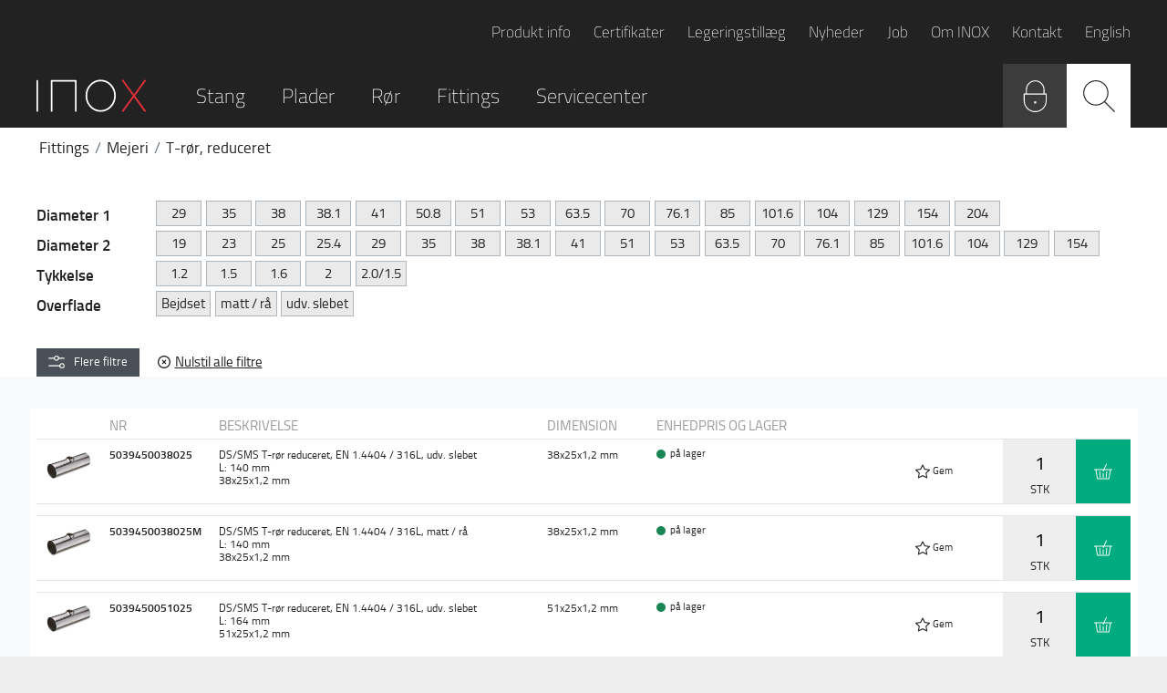

--- FILE ---
content_type: text/html; charset=utf-8
request_url: https://www.inox.dk/da-dk/shop?GroupID=9450&SortBy=Number&SortOrder=asc
body_size: 32830
content:

<!DOCTYPE html>

<html lang="da">

<head>


<script id="CookieConsent" src="https://policy.app.cookieinformation.com/uc.js" data-culture="da" data-gcm-version="2.0" type="text/javascript"></script>

<meta charset="utf-8">
<!-- Add to web.config -->
<meta http-equiv="X-UA-Compatible" content="IE=edge,chrome=1">

<title>Rustfri mejeri T-rør, reduceret - Bestil hos INOX A/S</title>
<base href="https://www.inox.dk/">
<meta name="og:image" content="/Files/Images/Shop/9450.jpg">
<meta name="description" content="Bestil rustfri mejeri T-r&#248;r, reduceret hos INOX - Danmarks bredeste program i rustfri fittings og flanger.">
<link rel="canonical" href="/da-dk/shop">




<meta name="image" property="og:image" content="/Files/Templates/Designs/Inox/static/dist/img/inox-logo.png">

<meta name="viewport" content="width=device-width, initial-scale=1.0, maximum-scale=1.0, user-scalable=no">
<meta name="format-detection" content="telephone=no">


<link rel="stylesheet" href="/Files/Templates/Designs/Inox/static/dist/css/main.min.css?v=638974168169997519">
<link rel="shortcut icon" href="/Files/Templates/Designs/Inox/static/dist/img/favicon.ico">

<script src="/Files/Templates/Designs/Inox/static/dist/js/vendor/modernizr-custom.js"></script>
<!--[if lt IE 9]><script src="/Files/Templates/Designs/Inox/static/dist/js/legacy.min.js"></script><![endif]-->

<!-- Google Tag Manager -->
<script data-cookieinformation-category="statistics">(function(w,d,s,l,i){w[l]=w[l]||[];w[l].push({'gtm.start':
new Date().getTime(),event:'gtm.js'});var f=d.getElementsByTagName(s)[0],
j=d.createElement(s),dl=l!='dataLayer'?'&l='+l:'';j.async=true;j.src=
'https://www.googletagmanager.com/gtm.js?id='+i+dl;f.parentNode.insertBefore(j,f);
})(window,document,'script','dataLayer','GTM-T7K5B73');</script>
<!-- End Google Tag Manager -->

<script type="text/plain" data-cookieinformation-category="statistics">
  (function(i,s,o,g,r,a,m){i['GoogleAnalyticsObject']=r;i[r]=i[r]||function(){
  (i[r].q=i[r].q||[]).push(arguments)},i[r].l=1*new Date();a=s.createElement(o),
  m=s.getElementsByTagName(o)[0];a.async=1;a.src=g;m.parentNode.insertBefore(a,m)
  })(window,document,'script','https://www.google-analytics.com/analytics.js','ga');

  ga('create', 'UA-76629830-1', 'auto');
  ga('require', 'ec');

</script>

<!-- Hotjar Tracking Code for https://www.inox.dk -->
<script data-cookieinformation-category="statistics" type="text/plain">
    (function(h,o,t,j,a,r){
        h.hj=h.hj||function(){(h.hj.q=h.hj.q||[]).push(arguments)};
        h._hjSettings={hjid:2966436,hjsv:6};
        a=o.getElementsByTagName('head')[0];
        r=o.createElement('script');r.async=1;
        r.src=t+h._hjSettings.hjid+j+h._hjSettings.hjsv;
        a.appendChild(r);
    })(window,document,'https://static.hotjar.com/c/hotjar-','.js?sv=');
</script>
  
  

<script type="text/javascript">
(function(w,d,n) {
w[n]=w[n]||function(name,value){ w[n][name]=value; };
var dwa = d.createElement('script'); dwa.type = 'text/javascript'; dwa.async = 1;
dwa.src = '/Admin/Content/JsLib/dw/dwansta.min.js';
var s = d.getElementsByTagName('script')[0]; s.parentNode.insertBefore(dwa, s);
})(window,document,'analytics');

analytics('sessionID', 'alvr3huisfhzfeyy5afdkade');
analytics('pageID', 5);
analytics('areaID', 1);
analytics('engagement', 0);
</script>

</head>
<body class="">
<!-- Google Tag Manager (noscript) -->
<noscript>
    <iframe src="https://www.googletagmanager.com/ns.html?id=GTM-T7K5B73" height="0" width="0" style="display:none;visibility:hidden"></iframe></noscript>
<!-- End Google Tag Manager (noscript) -->
<div id="container">

    <header class="page-header">




<div class="page-header__no-overflow">
    <div class="wrap wrap-padding">
        <nav class="service-menu">
            <ul>
                    <li class="">
                        <a href="/da-dk/produkt-info">Produkt info</a>
                    </li>
                    <li class="">
                        <a href="/da-dk/certifikater">Certifikater</a>
                    </li>
                    <li class="">
                        <a href="/da-dk/legeringstillaeg">Legeringstillæg</a>
                    </li>
                    <li class="">
                        <a href="/da-dk/nyheder">Nyheder</a>
                    </li>
                    <li class="">
                        <a href="/da-dk/job">Job</a>
                    </li>
                    <li class="">
                        <a href="/da-dk/om-inox">Om INOX</a>
                    </li>
                    <li class="">
                        <a href="/da-dk/kontakt-os">Kontakt</a>
                    </li>
                    <li class="">
                        <a href="/en-us/frontpage">English</a>
                    </li>
            </ul>
        </nav>
        <div class="main-menu">
            <div class="main-menu__logo">
                <a href="/da-dk/forside"><svg role="img"><use href="/Files/Templates/Designs/Inox/static/dist/icons.svg#logo"></use></svg></a>
            </div>
            <nav class="main-menu__links">
                <ul>
                    <li>
  <a href="/da-dk/shop/stang">Stang</a>
</li>
<li>
  <a href="/da-dk/shop/plader">Plader</a>
</li>
<li>
  <a href="/da-dk/shop/roer">Rør</a>
</li>
<li>
  <a href="/da-dk/shop/fittings">Fittings</a>
</li>
                        <li>
                            <a class="" href="/da-dk/servicecenter">Servicecenter</a>
                        </li>
                </ul>
            </nav>
            <nav class="main-menu__buttons">
                <ul>
                    <li class="main-menu__button main-menu__button--search toggle-header-search">
                        <span class="icon">
                            <svg role="img"><use xlink:href="/Files/Templates/Designs/Inox/static/dist/icons.svg#search"></use></svg>
                        </span>
                    </li>

                    <li class="main-menu__button main-menu__button--login">
                        <a href="/da-dk/login" id="loginModalToggle">
                            <div class="icon">
                                <svg role="img"><use xlink:href="/Files/Templates/Designs/Inox/static/dist/icons.svg#login"></use></svg>
                            </div>
                        </a>
                    </li>
                    
                        <li class="main-menu__button main-menu__button--basket has-items">
                            <a href="#" class="icon" data-tooltip="Dette kræver at du logger ind">
                                <div class="items-counter"></div>
                                <div class="icon">
                                    <svg role="img"><use xlink:href="/Files/Templates/Designs/Inox/static/dist/icons.svg#basket"></use></svg>
                                </div>
                            </a>
                        </li>
                    <li class="main-menu__button main-menu__button--mobile-menu toggle-mobile-menu">
                        <span class="icon">
                            <svg role="img"><use xlink:href="/Files/Templates/Designs/Inox/static/dist/icons.svg#menu"></use></svg>
                        </span>
                    </li>
                </ul>
            </nav>
        </div>
    </div>
</div>

<div id="instantSearch" class="instant-search" data-instant-search-endpoint="/da-dk/instantsearch">
    <div class="wrap wrap-padding">
        <div class="page-header__search">
            <form name="search" action="/Default.aspx" method="get">
                <input type="hidden" name="id" value="16">
                <input name="q" type="search" placeholder="Søg produkter" v-model="searchQuery" autocomplete="off">
                <button type="submit">
                    <svg role="img"><use xlink:href="/Files/Templates/Designs/Inox/static/dist/icons.svg#search"></use></svg>
                </button>
            </form>
            <div v-if="results.length > 0" id="instantSearchResults" class="instant-search-results border-top">
                <a v-for="result in results" v-bind:href="result.Link" class="col-12 result d-flex justify-content-between flex-column p-4 no-underline">
                    <strong>{{ result.Number }}</strong>
                    <span class="flex-fill fs-12px" v-html="result.ShortDescription"></span>
                </a>
                <p v-if="error" class="p-2 m-0">Der forekom en fejl under søgningen</p>
            </div>
        </div>
    </div>
</div>



<div class="products-types">
    <div class="wrap wrap-padding">
        <ul class="products-types__list">
            <li class="Stang products-types__inner-container&#xA;        " data-level="2" data-name="Stang" data-corresponding-menu="Default.aspx?ID=5&amp;GroupID=S" data-corresponding-menu-friendly="/da-dk/shop/stang">
  <div class="breadcrumb-container"></div>
  <ul class="products-types__list">
    <li class="products-types__type"><a href="/da-dk/shop/stang/specialstaal&amp;SortBy=Number&amp;SortOrder=asc"><div class="image" style="background-image:url(/admin/public/getimage.ashx?Image=%2ffiles%2fimages%2fshop%2fSP.jpg&amp;Width=255&amp;Height=188&amp;Format=jpg&amp;Crop=0&amp;compression=80)"></div>
        <div class="name">Specialstål</div></a></li>
    <li class="Rund products-types__inner-container&#xA;        " data-level="3" data-name="Rund" data-corresponding-menu="Default.aspx?ID=5&amp;GroupID=RU" data-corresponding-menu-friendly="/da-dk/shop/stang/rund">
      <div class="level-overview">
        <div class="image" style="background-image:url(/admin/public/getimage.ashx?Image=%2ffiles%2fimages%2fshop%2fRU.jpg&amp;Width=255&amp;Height=188&amp;Format=jpg&amp;Crop=0&amp;compression=80)"></div>
        <div class="name">Rund</div>
      </div>
      <ul class="products-types__list">
        <li class="products-types__type"><a href="/da-dk/shop/stang/rund/skaldrejet&amp;SortBy=Number&amp;SortOrder=asc"><div class="image" style="background-image:url(/admin/public/getimage.ashx?Image=%2ffiles%2fimages%2fshop%2fRU_SK.jpg&amp;Width=255&amp;Height=188&amp;Format=jpg&amp;Crop=0&amp;compression=80)"></div>
            <div class="name">Skaldrejet</div></a></li>
        <li class="products-types__type"><a href="/da-dk/shop/stang/rund/koldttrukket&amp;SortBy=Number&amp;SortOrder=asc"><div class="image" style="background-image:url(/admin/public/getimage.ashx?Image=%2ffiles%2fimages%2fshop%2fRU_TR.jpg&amp;Width=255&amp;Height=188&amp;Format=jpg&amp;Crop=0&amp;compression=80)"></div>
            <div class="name">Koldttrukket</div></a></li>
        <li class="products-types__type"><a href="/da-dk/shop/stang/rund/centerlessslebet&amp;SortBy=Number&amp;SortOrder=asc"><div class="image" style="background-image:url(/admin/public/getimage.ashx?Image=%2ffiles%2fimages%2fshop%2fRU_SL.jpg&amp;Width=255&amp;Height=188&amp;Format=jpg&amp;Crop=0&amp;compression=80)"></div>
            <div class="name">Centerlessslebet</div></a></li>
      </ul>
    </li>
    <li class="Flad products-types__inner-container&#xA;        " data-level="3" data-name="Flad" data-corresponding-menu="Default.aspx?ID=5&amp;GroupID=FL" data-corresponding-menu-friendly="/da-dk/shop/stang/flad">
      <div class="level-overview">
        <div class="image" style="background-image:url(/admin/public/getimage.ashx?Image=%2ffiles%2fimages%2fshop%2fFL.jpg&amp;Width=255&amp;Height=188&amp;Format=jpg&amp;Crop=0&amp;compression=80)"></div>
        <div class="name">Flad</div>
      </div>
      <ul class="products-types__list">
        <li class="products-types__type"><a href="/da-dk/shop/stang/flad/valset-bejdset&amp;SortBy=Number&amp;SortOrder=asc"><div class="image" style="background-image:url(/admin/public/getimage.ashx?Image=%2ffiles%2fimages%2fshop%2fFL_VV.jpg&amp;Width=255&amp;Height=188&amp;Format=jpg&amp;Crop=0&amp;compression=80)"></div>
            <div class="name">Valset / Bejdset</div></a></li>
        <li class="products-types__type"><a href="/da-dk/shop/stang/flad/klippet-af-plade&amp;SortBy=Number&amp;SortOrder=asc"><div class="image" style="background-image:url(/admin/public/getimage.ashx?Image=%2ffiles%2fimages%2fshop%2fFL_KL.jpg&amp;Width=255&amp;Height=188&amp;Format=jpg&amp;Crop=0&amp;compression=80)"></div>
            <div class="name">Klippet af plade</div></a></li>
        <li class="products-types__type"><a href="/da-dk/shop/stang/flad/klippet-af-plade-slebet&amp;SortBy=Number&amp;SortOrder=asc"><div class="image" style="background-image:url(/admin/public/getimage.ashx?Image=%2ffiles%2fimages%2fshop%2fFL_KL_S.jpg&amp;Width=255&amp;Height=188&amp;Format=jpg&amp;Crop=0&amp;compression=80)"></div>
            <div class="name">Klippet af plade, Slebet</div></a></li>
      </ul>
    </li>
    <li class="products-types__type"><a href="/da-dk/shop/stang/sekskant&amp;SortBy=Number&amp;SortOrder=asc"><div class="image" style="background-image:url(/admin/public/getimage.ashx?Image=%2ffiles%2fimages%2fshop%2fSE.jpg&amp;Width=255&amp;Height=188&amp;Format=jpg&amp;Crop=0&amp;compression=80)"></div>
        <div class="name">Sekskant</div></a></li>
    <li class="products-types__type"><a href="/da-dk/shop/stang/firkant&amp;SortBy=Number&amp;SortOrder=asc"><div class="image" style="background-image:url(/admin/public/getimage.ashx?Image=%2ffiles%2fimages%2fshop%2fFI.jpg&amp;Width=255&amp;Height=188&amp;Format=jpg&amp;Crop=0&amp;compression=80)"></div>
        <div class="name">Firkant</div></a></li>
    <li class="products-types__type"><a href="/da-dk/shop/stang/vinkel&amp;SortBy=Number&amp;SortOrder=asc"><div class="image" style="background-image:url(/admin/public/getimage.ashx?Image=%2ffiles%2fimages%2fshop%2fVI.jpg&amp;Width=255&amp;Height=188&amp;Format=jpg&amp;Crop=0&amp;compression=80)"></div>
        <div class="name">Vinkel</div></a></li>
    <li class="products-types__type"><a href="/da-dk/shop/stang/gevind&amp;SortBy=Number&amp;SortOrder=asc"><div class="image" style="background-image:url(/admin/public/getimage.ashx?Image=%2ffiles%2fimages%2fshop%2fGE.jpg&amp;Width=255&amp;Height=188&amp;Format=jpg&amp;Crop=0&amp;compression=80)"></div>
        <div class="name">Gevind</div></a></li>
    <li class="products-types__type"><a href="/da-dk/shop/stang/armering&amp;SortBy=Number&amp;SortOrder=asc"><div class="image" style="background-image:url(/admin/public/getimage.ashx?Image=%2ffiles%2fimages%2fshop%2fAR.jpg&amp;Width=255&amp;Height=188&amp;Format=jpg&amp;Crop=0&amp;compression=80)"></div>
        <div class="name">Armering</div></a></li>
  </ul>
</li>
<li class="Plader products-types__inner-container&#xA;        " data-level="2" data-name="Plader" data-corresponding-menu="Default.aspx?ID=5&amp;GroupID=P" data-corresponding-menu-friendly="/da-dk/shop/plader">
  <div class="breadcrumb-container"></div>
  <ul class="products-types__list">
    <li class="products-types__type"><a href="/da-dk/shop/plader/koldtvalset-2b&amp;SortBy=Number&amp;SortOrder=asc"><div class="image" style="background-image:url(/admin/public/getimage.ashx?Image=%2ffiles%2fimages%2fshop%2fPK_2B.jpg&amp;Width=255&amp;Height=188&amp;Format=jpg&amp;Crop=0&amp;compression=80)"></div>
        <div class="name">Koldtvalset 2B</div></a></li>
    <li class="products-types__type"><a href="/da-dk/shop/plader/koldtvalset-2b-m-folie&amp;SortBy=Number&amp;SortOrder=asc"><div class="image" style="background-image:url(/admin/public/getimage.ashx?Image=%2ffiles%2fimages%2fshop%2fPK_2BF.jpg&amp;Width=255&amp;Height=188&amp;Format=jpg&amp;Crop=0&amp;compression=80)"></div>
        <div class="name">Koldtvalset 2B m/ folie</div></a></li>
    <li class="products-types__type"><a href="/da-dk/shop/plader/boerstet&amp;SortBy=Number&amp;SortOrder=asc"><div class="image" style="background-image:url(/admin/public/getimage.ashx?Image=%2ffiles%2fimages%2fshop%2fPK_BS.jpg&amp;Width=255&amp;Height=188&amp;Format=jpg&amp;Crop=0&amp;compression=80)"></div>
        <div class="name">Børstet</div></a></li>
    <li class="products-types__type"><a href="/da-dk/shop/plader/slebet&amp;SortBy=Number&amp;SortOrder=asc"><div class="image" style="background-image:url(/admin/public/getimage.ashx?Image=%2ffiles%2fimages%2fshop%2fPK_SL.jpg&amp;Width=255&amp;Height=188&amp;Format=jpg&amp;Crop=0&amp;compression=80)"></div>
        <div class="name">Slebet</div></a></li>
    <li class="products-types__type"><a href="/da-dk/shop/plader/blankgloedet&amp;SortBy=Number&amp;SortOrder=asc"><div class="image" style="background-image:url(/admin/public/getimage.ashx?Image=%2ffiles%2fimages%2fshop%2fPK_BL.jpg&amp;Width=255&amp;Height=188&amp;Format=jpg&amp;Crop=0&amp;compression=80)"></div>
        <div class="name">Blankglødet</div></a></li>
    <li class="products-types__type"><a href="/da-dk/shop/plader/varmtvalset&amp;SortBy=Number&amp;SortOrder=asc"><div class="image" style="background-image:url(/admin/public/getimage.ashx?Image=%2ffiles%2fimages%2fshop%2fPV.jpg&amp;Width=255&amp;Height=188&amp;Format=jpg&amp;Crop=0&amp;compression=80)"></div>
        <div class="name">Varmtvalset</div></a></li>
    <li class="products-types__type"><a href="/da-dk/shop/plader/taareplade&amp;SortBy=Number&amp;SortOrder=asc"><div class="image" style="background-image:url(/admin/public/getimage.ashx?Image=%2ffiles%2fimages%2fshop%2fPT.jpg&amp;Width=255&amp;Height=188&amp;Format=jpg&amp;Crop=0&amp;compression=80)"></div>
        <div class="name">Tåreplade</div></a></li>
    <li class="products-types__type"><a href="/da-dk/shop/plader/moenstervalset&amp;SortBy=Number&amp;SortOrder=asc"><div class="image" style="background-image:url(/admin/public/getimage.ashx?Image=%2ffiles%2fimages%2fshop%2fP_SP.jpg&amp;Width=255&amp;Height=188&amp;Format=jpg&amp;Crop=0&amp;compression=80)"></div>
        <div class="name">Mønstervalset</div></a></li>
  </ul>
</li>
<li class="Rør products-types__inner-container&#xA;        " data-level="2" data-name="Rør" data-corresponding-menu="Default.aspx?ID=5&amp;GroupID=R" data-corresponding-menu-friendly="/da-dk/shop/roer">
  <div class="breadcrumb-container"></div>
  <ul class="products-types__list">
    <li class="Profilrør products-types__inner-container&#xA;        " data-level="3" data-name="Profilrør" data-corresponding-menu="Default.aspx?ID=5&amp;GroupID=RP" data-corresponding-menu-friendly="/da-dk/shop/roer/profilroer">
      <div class="level-overview">
        <div class="image" style="background-image:url(/admin/public/getimage.ashx?Image=%2ffiles%2fimages%2fshop%2fRP.jpg&amp;Width=255&amp;Height=188&amp;Format=jpg&amp;Crop=0&amp;compression=80)"></div>
        <div class="name">Profilrør</div>
      </div>
      <ul class="products-types__list">
        <li class="products-types__type"><a href="/da-dk/shop/roer/profilroer/profilroer&amp;SortBy=Number&amp;SortOrder=asc"><div class="image" style="background-image:url(/admin/public/getimage.ashx?Image=%2ffiles%2fimages%2fshop%2fRP_MATT.jpg&amp;Width=255&amp;Height=188&amp;Format=jpg&amp;Crop=0&amp;compression=80)"></div>
            <div class="name">Profilrør</div></a></li>
        <li class="products-types__type"><a href="/da-dk/shop/roer/profilroer/profilroer-slebet&amp;SortBy=Number&amp;SortOrder=asc"><div class="image" style="background-image:url(/admin/public/getimage.ashx?Image=%2ffiles%2fimages%2fshop%2fRP_SL.jpg&amp;Width=255&amp;Height=188&amp;Format=jpg&amp;Crop=0&amp;compression=80)"></div>
            <div class="name">Profilrør, slebet</div></a></li>
      </ul>
    </li>
    <li class="products-types__type"><a href="/da-dk/shop/roer/svejste-roer&amp;SortBy=Number&amp;SortOrder=asc"><div class="image" style="background-image:url(/admin/public/getimage.ashx?Image=%2ffiles%2fimages%2fshop%2fR_SV.jpg&amp;Width=255&amp;Height=188&amp;Format=jpg&amp;Crop=0&amp;compression=80)"></div>
        <div class="name">Svejste Rør</div></a></li>
    <li class="products-types__type"><a href="/da-dk/shop/roer/mejeriroer&amp;SortBy=Number&amp;SortOrder=asc"><div class="image" style="background-image:url(/admin/public/getimage.ashx?Image=%2ffiles%2fimages%2fshop%2fR_ME.jpg&amp;Width=255&amp;Height=188&amp;Format=jpg&amp;Crop=0&amp;compression=80)"></div>
        <div class="name">Mejerirør</div></a></li>
    <li class="products-types__type"><a href="/da-dk/shop/roer/soemloese-roer&amp;SortBy=Number&amp;SortOrder=asc"><div class="image" style="background-image:url(/admin/public/getimage.ashx?Image=%2ffiles%2fimages%2fshop%2fR_SM.jpg&amp;Width=255&amp;Height=188&amp;Format=jpg&amp;Crop=0&amp;compression=80)"></div>
        <div class="name">Sømløse Rør</div></a></li>
    <li class="products-types__type"><a href="/da-dk/shop/roer/emneroer&amp;SortBy=Number&amp;SortOrder=asc"><div class="image" style="background-image:url(/admin/public/getimage.ashx?Image=%2ffiles%2fimages%2fshop%2fRE.jpg&amp;Width=255&amp;Height=188&amp;Format=jpg&amp;Crop=0&amp;compression=80)"></div>
        <div class="name">Emnerør</div></a></li>
    <li class="products-types__type"><a href="/da-dk/shop/roer/dekorationsroer&amp;SortBy=Number&amp;SortOrder=asc"><div class="image" style="background-image:url(/admin/public/getimage.ashx?Image=%2ffiles%2fimages%2fshop%2fR_DE.jpg&amp;Width=255&amp;Height=188&amp;Format=jpg&amp;Crop=0&amp;compression=80)"></div>
        <div class="name">Dekorationsrør</div></a></li>
    <li class="products-types__type"><a href="/da-dk/shop/roer/pharmaroer&amp;SortBy=Number&amp;SortOrder=asc"><div class="image" style="background-image:url(/admin/public/getimage.ashx?Image=%2ffiles%2fimages%2fshop%2fR_PH.jpg&amp;Width=255&amp;Height=188&amp;Format=jpg&amp;Crop=0&amp;compression=80)"></div>
        <div class="name">Pharmarør</div></a></li>
  </ul>
</li>
<li class="Fittings products-types__inner-container&#xA;        " data-level="2" data-name="Fittings" data-corresponding-menu="Default.aspx?ID=5&amp;GroupID=F" data-corresponding-menu-friendly="/da-dk/shop/fittings">
  <div class="breadcrumb-container"></div>
  <ul class="products-types__list">
    <li class="Gevind, 20-40 bar products-types__inner-container&#xA;        " data-level="3" data-name="Gevind, 20-40 bar" data-corresponding-menu="Default.aspx?ID=5&amp;GroupID=1" data-corresponding-menu-friendly="/da-dk/shop/fittings/gevind-20-40-bar">
      <div class="level-overview">
        <div class="image" style="background-image:url(/admin/public/getimage.ashx?Image=%2ffiles%2fimages%2fshop%2f1.jpg&amp;Width=255&amp;Height=188&amp;Format=jpg&amp;Crop=0&amp;compression=80)"></div>
        <div class="name">Gevind, 20-40 bar</div>
      </div>
      <ul class="products-types__list">
        <li class="products-types__type"><a href="/da-dk/shop/fittings/gevind-20-40-bar/muffe&amp;SortBy=Number&amp;SortOrder=asc"><div class="image" style="background-image:url(/admin/public/getimage.ashx?Image=%2ffiles%2fimages%2fshop%2f3000.jpg&amp;Width=255&amp;Height=188&amp;Format=jpg&amp;Crop=0&amp;compression=80)"></div>
            <div class="name">Muffe</div></a></li>
        <li class="products-types__type"><a href="/da-dk/shop/fittings/gevind-20-40-bar/halvmuffe&amp;SortBy=Number&amp;SortOrder=asc"><div class="image" style="background-image:url(/admin/public/getimage.ashx?Image=%2ffiles%2fimages%2fshop%2f3005.jpg&amp;Width=255&amp;Height=188&amp;Format=jpg&amp;Crop=0&amp;compression=80)"></div>
            <div class="name">Halvmuffe</div></a></li>
        <li class="products-types__type"><a href="/da-dk/shop/fittings/gevind-20-40-bar/svejsenippel&amp;SortBy=Number&amp;SortOrder=asc"><div class="image" style="background-image:url(/admin/public/getimage.ashx?Image=%2ffiles%2fimages%2fshop%2f3060.jpg&amp;Width=255&amp;Height=188&amp;Format=jpg&amp;Crop=0&amp;compression=80)"></div>
            <div class="name">Svejsenippel</div></a></li>
        <li class="products-types__type"><a href="/da-dk/shop/fittings/gevind-20-40-bar/nippelroer&amp;SortBy=Number&amp;SortOrder=asc"><div class="image" style="background-image:url(/admin/public/getimage.ashx?Image=%2ffiles%2fimages%2fshop%2f3065.jpg&amp;Width=255&amp;Height=188&amp;Format=jpg&amp;Crop=0&amp;compression=80)"></div>
            <div class="name">Nippelrør</div></a></li>
        <li class="products-types__type"><a href="/da-dk/shop/fittings/gevind-20-40-bar/nippelroer-sammenskaaret&amp;SortBy=Number&amp;SortOrder=asc"><div class="image" style="background-image:url(/admin/public/getimage.ashx?Image=%2ffiles%2fimages%2fshop%2f3065S.jpg&amp;Width=255&amp;Height=188&amp;Format=jpg&amp;Crop=0&amp;compression=80)"></div>
            <div class="name">Nippelrør, sammenskåret</div></a></li>
        <li class="products-types__type"><a href="/da-dk/shop/fittings/gevind-20-40-bar/nippel-m-cyl-gev&amp;SortBy=Number&amp;SortOrder=asc"><div class="image" style="background-image:url(/admin/public/getimage.ashx?Image=%2ffiles%2fimages%2fshop%2f3070.jpg&amp;Width=255&amp;Height=188&amp;Format=jpg&amp;Crop=0&amp;compression=80)"></div>
            <div class="name">Nippel m/ cyl.gev.</div></a></li>
        <li class="products-types__type"><a href="/da-dk/shop/fittings/gevind-20-40-bar/slutmuffe&amp;SortBy=Number&amp;SortOrder=asc"><div class="image" style="background-image:url(/admin/public/getimage.ashx?Image=%2ffiles%2fimages%2fshop%2f3010.jpg&amp;Width=255&amp;Height=188&amp;Format=jpg&amp;Crop=0&amp;compression=80)"></div>
            <div class="name">Slutmuffe</div></a></li>
        <li class="products-types__type"><a href="/da-dk/shop/fittings/gevind-20-40-bar/brystnippel&amp;SortBy=Number&amp;SortOrder=asc"><div class="image" style="background-image:url(/admin/public/getimage.ashx?Image=%2ffiles%2fimages%2fshop%2f3080.jpg&amp;Width=255&amp;Height=188&amp;Format=jpg&amp;Crop=0&amp;compression=80)"></div>
            <div class="name">Brystnippel</div></a></li>
        <li class="products-types__type"><a href="/da-dk/shop/fittings/gevind-20-40-bar/brystnippel-reduceret&amp;SortBy=Number&amp;SortOrder=asc"><div class="image" style="background-image:url(/admin/public/getimage.ashx?Image=%2ffiles%2fimages%2fshop%2f3085.jpg&amp;Width=255&amp;Height=188&amp;Format=jpg&amp;Crop=0&amp;compression=80)"></div>
            <div class="name">Brystnippel reduceret</div></a></li>
        <li class="products-types__type"><a href="/da-dk/shop/fittings/gevind-20-40-bar/nippelmuffe&amp;SortBy=Number&amp;SortOrder=asc"><div class="image" style="background-image:url(/admin/public/getimage.ashx?Image=%2ffiles%2fimages%2fshop%2f3110.jpg&amp;Width=255&amp;Height=188&amp;Format=jpg&amp;Crop=0&amp;compression=80)"></div>
            <div class="name">Nippelmuffe</div></a></li>
        <li class="products-types__type"><a href="/da-dk/shop/fittings/gevind-20-40-bar/spidsmuffe&amp;SortBy=Number&amp;SortOrder=asc"><div class="image" style="background-image:url(/admin/public/getimage.ashx?Image=%2ffiles%2fimages%2fshop%2f3125.jpg&amp;Width=255&amp;Height=188&amp;Format=jpg&amp;Crop=0&amp;compression=80)"></div>
            <div class="name">Spidsmuffe</div></a></li>
        <li class="products-types__type"><a href="/da-dk/shop/fittings/gevind-20-40-bar/muffe-reduceret&amp;SortBy=Number&amp;SortOrder=asc"><div class="image" style="background-image:url(/admin/public/getimage.ashx?Image=%2ffiles%2fimages%2fshop%2f3075.jpg&amp;Width=255&amp;Height=188&amp;Format=jpg&amp;Crop=0&amp;compression=80)"></div>
            <div class="name">Muffe reduceret</div></a></li>
        <li class="products-types__type"><a href="/da-dk/shop/fittings/gevind-20-40-bar/vinkel-i-i-90-gr&amp;SortBy=Number&amp;SortOrder=asc"><div class="image" style="background-image:url(/admin/public/getimage.ashx?Image=%2ffiles%2fimages%2fshop%2f3030.jpg&amp;Width=255&amp;Height=188&amp;Format=jpg&amp;Crop=0&amp;compression=80)"></div>
            <div class="name">Vinkel I/I 90 gr</div></a></li>
        <li class="products-types__type"><a href="/da-dk/shop/fittings/gevind-20-40-bar/vinkel-m-beslag&amp;SortBy=Number&amp;SortOrder=asc"><div class="image" style="background-image:url(/admin/public/getimage.ashx?Image=%2ffiles%2fimages%2fshop%2f3185.jpg&amp;Width=255&amp;Height=188&amp;Format=jpg&amp;Crop=0&amp;compression=80)"></div>
            <div class="name">Vinkel m/ beslag</div></a></li>
        <li class="products-types__type"><a href="/da-dk/shop/fittings/gevind-20-40-bar/vinkel-reduceret-i-i-90-gr&amp;SortBy=Number&amp;SortOrder=asc"><div class="image" style="background-image:url(/admin/public/getimage.ashx?Image=%2ffiles%2fimages%2fshop%2f3130.jpg&amp;Width=255&amp;Height=188&amp;Format=jpg&amp;Crop=0&amp;compression=80)"></div>
            <div class="name">Vinkel reduceret I/I 90 gr</div></a></li>
        <li class="products-types__type"><a href="/da-dk/shop/fittings/gevind-20-40-bar/vinkel-i-u-90-gr&amp;SortBy=Number&amp;SortOrder=asc"><div class="image" style="background-image:url(/admin/public/getimage.ashx?Image=%2ffiles%2fimages%2fshop%2f3040.jpg&amp;Width=255&amp;Height=188&amp;Format=jpg&amp;Crop=0&amp;compression=80)"></div>
            <div class="name">Vinkel I/U 90 gr</div></a></li>
        <li class="products-types__type"><a href="/da-dk/shop/fittings/gevind-20-40-bar/vinkel-i-i-45-gr&amp;SortBy=Number&amp;SortOrder=asc"><div class="image" style="background-image:url(/admin/public/getimage.ashx?Image=%2ffiles%2fimages%2fshop%2f3045.jpg&amp;Width=255&amp;Height=188&amp;Format=jpg&amp;Crop=0&amp;compression=80)"></div>
            <div class="name">Vinkel I/I 45 gr</div></a></li>
        <li class="products-types__type"><a href="/da-dk/shop/fittings/gevind-20-40-bar/vinkel-i-u-45-gr&amp;SortBy=Number&amp;SortOrder=asc"><div class="image" style="background-image:url(/admin/public/getimage.ashx?Image=%2ffiles%2fimages%2fshop%2f3140.jpg&amp;Width=255&amp;Height=188&amp;Format=jpg&amp;Crop=0&amp;compression=80)"></div>
            <div class="name">Vinkel I/U 45 gr</div></a></li>
        <li class="products-types__type"><a href="/da-dk/shop/fittings/gevind-20-40-bar/t-stk&amp;SortBy=Number&amp;SortOrder=asc"><div class="image" style="background-image:url(/admin/public/getimage.ashx?Image=%2ffiles%2fimages%2fshop%2f3035.jpg&amp;Width=255&amp;Height=188&amp;Format=jpg&amp;Crop=0&amp;compression=80)"></div>
            <div class="name">T-stk</div></a></li>
        <li class="products-types__type"><a href="/da-dk/shop/fittings/gevind-20-40-bar/t-stk-reduceret&amp;SortBy=Number&amp;SortOrder=asc"><div class="image" style="background-image:url(/admin/public/getimage.ashx?Image=%2ffiles%2fimages%2fshop%2f3135.jpg&amp;Width=255&amp;Height=188&amp;Format=jpg&amp;Crop=0&amp;compression=80)"></div>
            <div class="name">T-stk reduceret</div></a></li>
        <li class="products-types__type"><a href="/da-dk/shop/fittings/gevind-20-40-bar/kryds&amp;SortBy=Number&amp;SortOrder=asc"><div class="image" style="background-image:url(/admin/public/getimage.ashx?Image=%2ffiles%2fimages%2fshop%2f3050.jpg&amp;Width=255&amp;Height=188&amp;Format=jpg&amp;Crop=0&amp;compression=80)"></div>
            <div class="name">Kryds</div></a></li>
        <li class="products-types__type"><a href="/da-dk/shop/fittings/gevind-20-40-bar/y-stykke&amp;SortBy=Number&amp;SortOrder=asc"><div class="image" style="background-image:url(/admin/public/getimage.ashx?Image=%2ffiles%2fimages%2fshop%2f3145.jpg&amp;Width=255&amp;Height=188&amp;Format=jpg&amp;Crop=0&amp;compression=80)"></div>
            <div class="name">Y-stykke</div></a></li>
        <li class="products-types__type"><a href="/da-dk/shop/fittings/gevind-20-40-bar/boejning-90-gr&amp;SortBy=Number&amp;SortOrder=asc"><div class="image" style="background-image:url(/admin/public/getimage.ashx?Image=%2ffiles%2fimages%2fshop%2f3055.jpg&amp;Width=255&amp;Height=188&amp;Format=jpg&amp;Crop=0&amp;compression=80)"></div>
            <div class="name">Bøjning 90 gr</div></a></li>
        <li class="products-types__type"><a href="/da-dk/shop/fittings/gevind-20-40-bar/kontramoetrik&amp;SortBy=Number&amp;SortOrder=asc"><div class="image" style="background-image:url(/admin/public/getimage.ashx?Image=%2ffiles%2fimages%2fshop%2f3090.jpg&amp;Width=255&amp;Height=188&amp;Format=jpg&amp;Crop=0&amp;compression=80)"></div>
            <div class="name">Kontramøtrik</div></a></li>
        <li class="products-types__type"><a href="/da-dk/shop/fittings/gevind-20-40-bar/prop-4kt&amp;SortBy=Number&amp;SortOrder=asc"><div class="image" style="background-image:url(/admin/public/getimage.ashx?Image=%2ffiles%2fimages%2fshop%2f3105.jpg&amp;Width=255&amp;Height=188&amp;Format=jpg&amp;Crop=0&amp;compression=80)"></div>
            <div class="name">Prop 4kt</div></a></li>
        <li class="products-types__type"><a href="/da-dk/shop/fittings/gevind-20-40-bar/prop-6kt-m-kon-gev&amp;SortBy=Number&amp;SortOrder=asc"><div class="image" style="background-image:url(/admin/public/getimage.ashx?Image=%2ffiles%2fimages%2fshop%2f3096.jpg&amp;Width=255&amp;Height=188&amp;Format=jpg&amp;Crop=0&amp;compression=80)"></div>
            <div class="name">Prop 6kt m/ kon.gev.</div></a></li>
        <li class="products-types__type"><a href="/da-dk/shop/fittings/gevind-20-40-bar/prop-din-910-m-cyl-gev&amp;SortBy=Number&amp;SortOrder=asc"><div class="image" style="background-image:url(/admin/public/getimage.ashx?Image=%2ffiles%2fimages%2fshop%2f3095.jpg&amp;Width=255&amp;Height=188&amp;Format=jpg&amp;Crop=0&amp;compression=80)"></div>
            <div class="name">Prop DIN 910 m/ cyl.gev.</div></a></li>
        <li class="products-types__type"><a href="/da-dk/shop/fittings/gevind-20-40-bar/din-906-prop&amp;SortBy=Number&amp;SortOrder=asc"><div class="image" style="background-image:url(/admin/public/getimage.ashx?Image=%2ffiles%2fimages%2fshop%2fDIN906.jpg&amp;Width=255&amp;Height=188&amp;Format=jpg&amp;Crop=0&amp;compression=80)"></div>
            <div class="name">DIN 906 prop</div></a></li>
        <li class="products-types__type"><a href="/da-dk/shop/fittings/gevind-20-40-bar/slangestuds-6kt&amp;SortBy=Number&amp;SortOrder=asc"><div class="image" style="background-image:url(/admin/public/getimage.ashx?Image=%2ffiles%2fimages%2fshop%2f3100.jpg&amp;Width=255&amp;Height=188&amp;Format=jpg&amp;Crop=0&amp;compression=80)"></div>
            <div class="name">Slangestuds 6kt</div></a></li>
        <li class="products-types__type"><a href="/da-dk/shop/fittings/gevind-20-40-bar/slangestuds-6kt-m-indv-gevind&amp;SortBy=Number&amp;SortOrder=asc"><div class="image" style="background-image:url(/admin/public/getimage.ashx?Image=%2ffiles%2fimages%2fshop%2f3180.jpg&amp;Width=255&amp;Height=188&amp;Format=jpg&amp;Crop=0&amp;compression=80)"></div>
            <div class="name">Slangestuds 6kt m/ indv. gevind</div></a></li>
        <li class="products-types__type"><a href="/da-dk/shop/fittings/gevind-20-40-bar/slangestuds-glat-m-gevind&amp;SortBy=Number&amp;SortOrder=asc"><div class="image" style="background-image:url(/admin/public/getimage.ashx?Image=%2ffiles%2fimages%2fshop%2f3115.jpg&amp;Width=255&amp;Height=188&amp;Format=jpg&amp;Crop=0&amp;compression=80)"></div>
            <div class="name">Slangestuds glat m/ gevind</div></a></li>
        <li class="products-types__type"><a href="/da-dk/shop/fittings/gevind-20-40-bar/slangestuds-glat-m-svejs&amp;SortBy=Number&amp;SortOrder=asc"><div class="image" style="background-image:url(/admin/public/getimage.ashx?Image=%2ffiles%2fimages%2fshop%2f3120.jpg&amp;Width=255&amp;Height=188&amp;Format=jpg&amp;Crop=0&amp;compression=80)"></div>
            <div class="name">Slangestuds glat m/ svejs</div></a></li>
        <li class="products-types__type"><a href="/da-dk/shop/fittings/gevind-20-40-bar/union-i-i-konisk-taetning&amp;SortBy=Number&amp;SortOrder=asc"><div class="image" style="background-image:url(/admin/public/getimage.ashx?Image=%2ffiles%2fimages%2fshop%2f3015.jpg&amp;Width=255&amp;Height=188&amp;Format=jpg&amp;Crop=0&amp;compression=80)"></div>
            <div class="name">Union I/I, konisk tætning</div></a></li>
        <li class="products-types__type"><a href="/da-dk/shop/fittings/gevind-20-40-bar/union-i-i-flad-taetning-ptfe&amp;SortBy=Number&amp;SortOrder=asc"><div class="image" style="background-image:url(/admin/public/getimage.ashx?Image=%2ffiles%2fimages%2fshop%2f3016.jpg&amp;Width=255&amp;Height=188&amp;Format=jpg&amp;Crop=0&amp;compression=80)"></div>
            <div class="name">Union I/I, flad tætning PTFE</div></a></li>
        <li class="products-types__type"><a href="/da-dk/shop/fittings/gevind-20-40-bar/union-i-u-konisk-taetning&amp;SortBy=Number&amp;SortOrder=asc"><div class="image" style="background-image:url(/admin/public/getimage.ashx?Image=%2ffiles%2fimages%2fshop%2f3020.jpg&amp;Width=255&amp;Height=188&amp;Format=jpg&amp;Crop=0&amp;compression=80)"></div>
            <div class="name">Union I/U, konisk tætning</div></a></li>
        <li class="products-types__type"><a href="/da-dk/shop/fittings/gevind-20-40-bar/union-i-u-flad-taetning-ptfe&amp;SortBy=Number&amp;SortOrder=asc"><div class="image" style="background-image:url(/admin/public/getimage.ashx?Image=%2ffiles%2fimages%2fshop%2f3021.jpg&amp;Width=255&amp;Height=188&amp;Format=jpg&amp;Crop=0&amp;compression=80)"></div>
            <div class="name">Union I/U, flad tætning PTFE</div></a></li>
        <li class="products-types__type"><a href="/da-dk/shop/fittings/gevind-20-40-bar/union-u-u-konisk-taetning&amp;SortBy=Number&amp;SortOrder=asc"><div class="image" style="background-image:url(/admin/public/getimage.ashx?Image=%2ffiles%2fimages%2fshop%2f3150.jpg&amp;Width=255&amp;Height=188&amp;Format=jpg&amp;Crop=0&amp;compression=80)"></div>
            <div class="name">Union U/U, konisk tætning</div></a></li>
        <li class="products-types__type"><a href="/da-dk/shop/fittings/gevind-20-40-bar/union-u-u-flad-taetning-ptfe&amp;SortBy=Number&amp;SortOrder=asc"><div class="image" style="background-image:url(/admin/public/getimage.ashx?Image=%2ffiles%2fimages%2fshop%2f3151.jpg&amp;Width=255&amp;Height=188&amp;Format=jpg&amp;Crop=0&amp;compression=80)"></div>
            <div class="name">Union U/U, flad tætning PTFE</div></a></li>
        <li class="products-types__type"><a href="/da-dk/shop/fittings/gevind-20-40-bar/union-svejs-konisk-taetning&amp;SortBy=Number&amp;SortOrder=asc"><div class="image" style="background-image:url(/admin/public/getimage.ashx?Image=%2ffiles%2fimages%2fshop%2f3025.jpg&amp;Width=255&amp;Height=188&amp;Format=jpg&amp;Crop=0&amp;compression=80)"></div>
            <div class="name">Union, svejs, konisk tætning</div></a></li>
        <li class="products-types__type"><a href="/da-dk/shop/fittings/gevind-20-40-bar/union-svejs-flad-taetning-ptfe&amp;SortBy=Number&amp;SortOrder=asc"><div class="image" style="background-image:url(/admin/public/getimage.ashx?Image=%2ffiles%2fimages%2fshop%2f3026.jpg&amp;Width=255&amp;Height=188&amp;Format=jpg&amp;Crop=0&amp;compression=80)"></div>
            <div class="name">Union, svejs, flad tætning PTFE</div></a></li>
        <li class="products-types__type"><a href="/da-dk/shop/fittings/gevind-20-40-bar/union-i-svejs-konisk-taetning&amp;SortBy=Number&amp;SortOrder=asc"><div class="image" style="background-image:url(/admin/public/getimage.ashx?Image=%2ffiles%2fimages%2fshop%2f3155.jpg&amp;Width=255&amp;Height=188&amp;Format=jpg&amp;Crop=0&amp;compression=80)"></div>
            <div class="name">Union I/svejs, konisk tætning</div></a></li>
        <li class="products-types__type"><a href="/da-dk/shop/fittings/gevind-20-40-bar/union-u-svejs-konisk-taetning&amp;SortBy=Number&amp;SortOrder=asc"><div class="image" style="background-image:url(/admin/public/getimage.ashx?Image=%2ffiles%2fimages%2fshop%2f3160.jpg&amp;Width=255&amp;Height=188&amp;Format=jpg&amp;Crop=0&amp;compression=80)"></div>
            <div class="name">Union U/svejs, konisk tætning</div></a></li>
        <li class="products-types__type"><a href="/da-dk/shop/fittings/gevind-20-40-bar/vinkel-union-i-u-konisk-taetning&amp;SortBy=Number&amp;SortOrder=asc"><div class="image" style="background-image:url(/admin/public/getimage.ashx?Image=%2ffiles%2fimages%2fshop%2f3170.jpg&amp;Width=255&amp;Height=188&amp;Format=jpg&amp;Crop=0&amp;compression=80)"></div>
            <div class="name">Vinkel Union I/U, konisk tætning</div></a></li>
        <li class="products-types__type"><a href="/da-dk/shop/fittings/gevind-20-40-bar/vinkel-union-i-u-flad-taetning-ptfe&amp;SortBy=Number&amp;SortOrder=asc"><div class="image" style="background-image:url(/admin/public/getimage.ashx?Image=%2ffiles%2fimages%2fshop%2f3171.jpg&amp;Width=255&amp;Height=188&amp;Format=jpg&amp;Crop=0&amp;compression=80)"></div>
            <div class="name">Vinkel Union I/U, flad tætning PTFE</div></a></li>
        <li class="products-types__type"><a href="/da-dk/shop/fittings/gevind-20-40-bar/vinkel-union-i-i-konisk-taetning&amp;SortBy=Number&amp;SortOrder=asc"><div class="image" style="background-image:url(/admin/public/getimage.ashx?Image=%2ffiles%2fimages%2fshop%2f3165.jpg&amp;Width=255&amp;Height=188&amp;Format=jpg&amp;Crop=0&amp;compression=80)"></div>
            <div class="name">Vinkel Union I/I, konisk tætning</div></a></li>
        <li class="products-types__type"><a href="/da-dk/shop/fittings/gevind-20-40-bar/vinkel-union-i-i-flad-taetning-ptfe&amp;SortBy=Number&amp;SortOrder=asc"><div class="image" style="background-image:url(/admin/public/getimage.ashx?Image=%2ffiles%2fimages%2fshop%2f3166.jpg&amp;Width=255&amp;Height=188&amp;Format=jpg&amp;Crop=0&amp;compression=80)"></div>
            <div class="name">Vinkel Union I/I, flad tætning PTFE</div></a></li>
      </ul>
    </li>
    <li class="Gevind, 20-40 bar, NPT products-types__inner-container&#xA;        " data-level="3" data-name="Gevind, 20-40 bar, NPT" data-corresponding-menu="Default.aspx?ID=5&amp;GroupID=1N" data-corresponding-menu-friendly="/da-dk/shop/fittings/gevind-20-40-bar-npt">
      <div class="level-overview">
        <div class="image" style="background-image:url(/admin/public/getimage.ashx?Image=%2ffiles%2fimages%2fshop%2f1N.jpg&amp;Width=255&amp;Height=188&amp;Format=jpg&amp;Crop=0&amp;compression=80)"></div>
        <div class="name">Gevind, 20-40 bar, NPT</div>
      </div>
      <ul class="products-types__list">
        <li class="products-types__type"><a href="/da-dk/shop/fittings/gevind-20-40-bar-npt/muffe-npt&amp;SortBy=Number&amp;SortOrder=asc"><div class="image" style="background-image:url(/admin/public/getimage.ashx?Image=%2ffiles%2fimages%2fshop%2f3000N.jpg&amp;Width=255&amp;Height=188&amp;Format=jpg&amp;Crop=0&amp;compression=80)"></div>
            <div class="name">Muffe, NPT</div></a></li>
        <li class="products-types__type"><a href="/da-dk/shop/fittings/gevind-20-40-bar-npt/muffe-reduceret-npt&amp;SortBy=Number&amp;SortOrder=asc"><div class="image" style="background-image:url(/admin/public/getimage.ashx?Image=%2ffiles%2fimages%2fshop%2f3075N.jpg&amp;Width=255&amp;Height=188&amp;Format=jpg&amp;Crop=0&amp;compression=80)"></div>
            <div class="name">Muffe reduceret, NPT</div></a></li>
        <li class="products-types__type"><a href="/da-dk/shop/fittings/gevind-20-40-bar-npt/svejsenippel-npt&amp;SortBy=Number&amp;SortOrder=asc"><div class="image" style="background-image:url(/admin/public/getimage.ashx?Image=%2ffiles%2fimages%2fshop%2f3060N.jpg&amp;Width=255&amp;Height=188&amp;Format=jpg&amp;Crop=0&amp;compression=80)"></div>
            <div class="name">Svejsenippel, NPT</div></a></li>
        <li class="products-types__type"><a href="/da-dk/shop/fittings/gevind-20-40-bar-npt/nippelroer-npt&amp;SortBy=Number&amp;SortOrder=asc"><div class="image" style="background-image:url(/admin/public/getimage.ashx?Image=%2ffiles%2fimages%2fshop%2f3065N.jpg&amp;Width=255&amp;Height=188&amp;Format=jpg&amp;Crop=0&amp;compression=80)"></div>
            <div class="name">Nippelrør, NPT</div></a></li>
        <li class="products-types__type"><a href="/da-dk/shop/fittings/gevind-20-40-bar-npt/vinkel-i-i-90-gr-npt&amp;SortBy=Number&amp;SortOrder=asc"><div class="image" style="background-image:url(/admin/public/getimage.ashx?Image=%2ffiles%2fimages%2fshop%2f3030N.jpg&amp;Width=255&amp;Height=188&amp;Format=jpg&amp;Crop=0&amp;compression=80)"></div>
            <div class="name">Vinkel I/I 90 gr. NPT</div></a></li>
        <li class="products-types__type"><a href="/da-dk/shop/fittings/gevind-20-40-bar-npt/vinkel-i-u-90-gr-npt&amp;SortBy=Number&amp;SortOrder=asc"><div class="image" style="background-image:url(/admin/public/getimage.ashx?Image=%2ffiles%2fimages%2fshop%2f3040N.jpg&amp;Width=255&amp;Height=188&amp;Format=jpg&amp;Crop=0&amp;compression=80)"></div>
            <div class="name">Vinkel I/U 90 gr. NPT</div></a></li>
        <li class="products-types__type"><a href="/da-dk/shop/fittings/gevind-20-40-bar-npt/t-stk-npt&amp;SortBy=Number&amp;SortOrder=asc"><div class="image" style="background-image:url(/admin/public/getimage.ashx?Image=%2ffiles%2fimages%2fshop%2f3035N.jpg&amp;Width=255&amp;Height=188&amp;Format=jpg&amp;Crop=0&amp;compression=80)"></div>
            <div class="name">T-stk, NPT</div></a></li>
        <li class="products-types__type"><a href="/da-dk/shop/fittings/gevind-20-40-bar-npt/brystnippel-npt&amp;SortBy=Number&amp;SortOrder=asc"><div class="image" style="background-image:url(/admin/public/getimage.ashx?Image=%2ffiles%2fimages%2fshop%2f3080N.jpg&amp;Width=255&amp;Height=188&amp;Format=jpg&amp;Crop=0&amp;compression=80)"></div>
            <div class="name">Brystnippel, NPT</div></a></li>
        <li class="products-types__type"><a href="/da-dk/shop/fittings/gevind-20-40-bar-npt/brystnippel-reduceret-npt&amp;SortBy=Number&amp;SortOrder=asc"><div class="image" style="background-image:url(/admin/public/getimage.ashx?Image=%2ffiles%2fimages%2fshop%2f3085N.jpg&amp;Width=255&amp;Height=188&amp;Format=jpg&amp;Crop=0&amp;compression=80)"></div>
            <div class="name">Brystnippel reduceret, NPT</div></a></li>
        <li class="products-types__type"><a href="/da-dk/shop/fittings/gevind-20-40-bar-npt/nippelmuffe-npt&amp;SortBy=Number&amp;SortOrder=asc"><div class="image" style="background-image:url(/admin/public/getimage.ashx?Image=%2ffiles%2fimages%2fshop%2f3110N.jpg&amp;Width=255&amp;Height=188&amp;Format=jpg&amp;Crop=0&amp;compression=80)"></div>
            <div class="name">Nippelmuffe, NPT</div></a></li>
        <li class="products-types__type"><a href="/da-dk/shop/fittings/gevind-20-40-bar-npt/prop-6kt-npt&amp;SortBy=Number&amp;SortOrder=asc"><div class="image" style="background-image:url(/admin/public/getimage.ashx?Image=%2ffiles%2fimages%2fshop%2f3096N.jpg&amp;Width=255&amp;Height=188&amp;Format=jpg&amp;Crop=0&amp;compression=80)"></div>
            <div class="name">Prop 6kt, NPT</div></a></li>
        <li class="products-types__type"><a href="/da-dk/shop/fittings/gevind-20-40-bar-npt/prop-4kt-npt&amp;SortBy=Number&amp;SortOrder=asc"><div class="image" style="background-image:url(/admin/public/getimage.ashx?Image=%2ffiles%2fimages%2fshop%2f3105N.jpg&amp;Width=255&amp;Height=188&amp;Format=jpg&amp;Crop=0&amp;compression=80)"></div>
            <div class="name">Prop 4kt, NPT</div></a></li>
        <li class="products-types__type"><a href="/da-dk/shop/fittings/gevind-20-40-bar-npt/slutmuffe-npt&amp;SortBy=Number&amp;SortOrder=asc"><div class="image" style="background-image:url(/admin/public/getimage.ashx?Image=%2ffiles%2fimages%2fshop%2f3010N.jpg&amp;Width=255&amp;Height=188&amp;Format=jpg&amp;Crop=0&amp;compression=80)"></div>
            <div class="name">Slutmuffe, NPT</div></a></li>
        <li class="products-types__type"><a href="/da-dk/shop/fittings/gevind-20-40-bar-npt/union-i-i-npt&amp;SortBy=Number&amp;SortOrder=asc"><div class="image" style="background-image:url(/admin/public/getimage.ashx?Image=%2ffiles%2fimages%2fshop%2f3015N.jpg&amp;Width=255&amp;Height=188&amp;Format=jpg&amp;Crop=0&amp;compression=80)"></div>
            <div class="name">Union I/I, NPT</div></a></li>
        <li class="products-types__type"><a href="/da-dk/shop/fittings/gevind-20-40-bar-npt/union-i-u-npt&amp;SortBy=Number&amp;SortOrder=asc"><div class="image" style="background-image:url(/admin/public/getimage.ashx?Image=%2ffiles%2fimages%2fshop%2f3020N.jpg&amp;Width=255&amp;Height=188&amp;Format=jpg&amp;Crop=0&amp;compression=80)"></div>
            <div class="name">Union I/U, NPT</div></a></li>
        <li class="products-types__type"><a href="/da-dk/shop/fittings/gevind-20-40-bar-npt/slangestuds-6kt-npt&amp;SortBy=Number&amp;SortOrder=asc"><div class="image" style="background-image:url(/admin/public/getimage.ashx?Image=%2ffiles%2fimages%2fshop%2f3100N.jpg&amp;Width=255&amp;Height=188&amp;Format=jpg&amp;Crop=0&amp;compression=80)"></div>
            <div class="name">Slangestuds 6kt, NPT</div></a></li>
        <li class="products-types__type"><a href="/da-dk/shop/fittings/gevind-20-40-bar-npt/adaptor-muffe-npt-nippel-bsp&amp;SortBy=Number&amp;SortOrder=asc"><div class="image" style="background-image:url(/admin/public/getimage.ashx?Image=%2ffiles%2fimages%2fshop%2f3200.jpg&amp;Width=255&amp;Height=188&amp;Format=jpg&amp;Crop=0&amp;compression=80)"></div>
            <div class="name">Adaptor, Muffe NPT / Nippel BSP</div></a></li>
        <li class="products-types__type"><a href="/da-dk/shop/fittings/gevind-20-40-bar-npt/adaptor-muffe-bsp-nippel-npt&amp;SortBy=Number&amp;SortOrder=asc"><div class="image" style="background-image:url(/admin/public/getimage.ashx?Image=%2ffiles%2fimages%2fshop%2f3205.jpg&amp;Width=255&amp;Height=188&amp;Format=jpg&amp;Crop=0&amp;compression=80)"></div>
            <div class="name">Adaptor, Muffe BSP / Nippel NPT</div></a></li>
      </ul>
    </li>
    <li class="Gevind, 40-100 bar, NORDS products-types__inner-container&#xA;        " data-level="3" data-name="Gevind, 40-100 bar, NORDS" data-corresponding-menu="Default.aspx?ID=5&amp;GroupID=1H" data-corresponding-menu-friendly="/da-dk/shop/fittings/gevind-40-100-bar-nords">
      <div class="level-overview">
        <div class="image" style="background-image:url(/admin/public/getimage.ashx?Image=%2ffiles%2fimages%2fshop%2f1H.jpg&amp;Width=255&amp;Height=188&amp;Format=jpg&amp;Crop=0&amp;compression=80)"></div>
        <div class="name">Gevind, 40-100 bar, NORDS</div>
      </div>
      <ul class="products-types__list">
        <li class="products-types__type"><a href="/da-dk/shop/fittings/gevind-40-100-bar-nords/nords-muffe&amp;SortBy=Number&amp;SortOrder=asc"><div class="image" style="background-image:url(/admin/public/getimage.ashx?Image=%2ffiles%2fimages%2fshop%2f3001.jpg&amp;Width=255&amp;Height=188&amp;Format=jpg&amp;Crop=0&amp;compression=80)"></div>
            <div class="name">NORDS Muffe</div></a></li>
        <li class="products-types__type"><a href="/da-dk/shop/fittings/gevind-40-100-bar-nords/nords-halvmuffe&amp;SortBy=Number&amp;SortOrder=asc"><div class="image" style="background-image:url(/admin/public/getimage.ashx?Image=%2ffiles%2fimages%2fshop%2f3006.jpg&amp;Width=255&amp;Height=188&amp;Format=jpg&amp;Crop=0&amp;compression=80)"></div>
            <div class="name">NORDS Halvmuffe</div></a></li>
        <li class="products-types__type"><a href="/da-dk/shop/fittings/gevind-40-100-bar-nords/nords-svejsenippel&amp;SortBy=Number&amp;SortOrder=asc"><div class="image" style="background-image:url(/admin/public/getimage.ashx?Image=%2ffiles%2fimages%2fshop%2f3061.jpg&amp;Width=255&amp;Height=188&amp;Format=jpg&amp;Crop=0&amp;compression=80)"></div>
            <div class="name">NORDS Svejsenippel</div></a></li>
        <li class="products-types__type"><a href="/da-dk/shop/fittings/gevind-40-100-bar-nords/nords-nippelroer&amp;SortBy=Number&amp;SortOrder=asc"><div class="image" style="background-image:url(/admin/public/getimage.ashx?Image=%2ffiles%2fimages%2fshop%2f3066.jpg&amp;Width=255&amp;Height=188&amp;Format=jpg&amp;Crop=0&amp;compression=80)"></div>
            <div class="name">NORDS Nippelrør</div></a></li>
        <li class="products-types__type"><a href="/da-dk/shop/fittings/gevind-40-100-bar-nords/nords-slutmuffe&amp;SortBy=Number&amp;SortOrder=asc"><div class="image" style="background-image:url(/admin/public/getimage.ashx?Image=%2ffiles%2fimages%2fshop%2f3011.jpg&amp;Width=255&amp;Height=188&amp;Format=jpg&amp;Crop=0&amp;compression=80)"></div>
            <div class="name">NORDS Slutmuffe</div></a></li>
        <li class="products-types__type"><a href="/da-dk/shop/fittings/gevind-40-100-bar-nords/nords-brystnippel&amp;SortBy=Number&amp;SortOrder=asc"><div class="image" style="background-image:url(/admin/public/getimage.ashx?Image=%2ffiles%2fimages%2fshop%2f3081.jpg&amp;Width=255&amp;Height=188&amp;Format=jpg&amp;Crop=0&amp;compression=80)"></div>
            <div class="name">NORDS Brystnippel</div></a></li>
        <li class="products-types__type"><a href="/da-dk/shop/fittings/gevind-40-100-bar-nords/nords-brystnippel-reduceret&amp;SortBy=Number&amp;SortOrder=asc"><div class="image" style="background-image:url(/admin/public/getimage.ashx?Image=%2ffiles%2fimages%2fshop%2f3086.jpg&amp;Width=255&amp;Height=188&amp;Format=jpg&amp;Crop=0&amp;compression=80)"></div>
            <div class="name">NORDS Brystnippel reduceret</div></a></li>
        <li class="products-types__type"><a href="/da-dk/shop/fittings/gevind-40-100-bar-nords/nords-nippelmuffe&amp;SortBy=Number&amp;SortOrder=asc"><div class="image" style="background-image:url(/admin/public/getimage.ashx?Image=%2ffiles%2fimages%2fshop%2f3111.jpg&amp;Width=255&amp;Height=188&amp;Format=jpg&amp;Crop=0&amp;compression=80)"></div>
            <div class="name">NORDS Nippelmuffe</div></a></li>
        <li class="products-types__type"><a href="/da-dk/shop/fittings/gevind-40-100-bar-nords/nords-muffe-reduceret&amp;SortBy=Number&amp;SortOrder=asc"><div class="image" style="background-image:url(/admin/public/getimage.ashx?Image=%2ffiles%2fimages%2fshop%2f3076.jpg&amp;Width=255&amp;Height=188&amp;Format=jpg&amp;Crop=0&amp;compression=80)"></div>
            <div class="name">NORDS Muffe reduceret</div></a></li>
        <li class="products-types__type"><a href="/da-dk/shop/fittings/gevind-40-100-bar-nords/nords-vinkel-i-i&amp;SortBy=Number&amp;SortOrder=asc"><div class="image" style="background-image:url(/admin/public/getimage.ashx?Image=%2ffiles%2fimages%2fshop%2f3031.jpg&amp;Width=255&amp;Height=188&amp;Format=jpg&amp;Crop=0&amp;compression=80)"></div>
            <div class="name">NORDS Vinkel I/I</div></a></li>
        <li class="products-types__type"><a href="/da-dk/shop/fittings/gevind-40-100-bar-nords/nords-vinkel-i-u&amp;SortBy=Number&amp;SortOrder=asc"><div class="image" style="background-image:url(/admin/public/getimage.ashx?Image=%2ffiles%2fimages%2fshop%2f3041.jpg&amp;Width=255&amp;Height=188&amp;Format=jpg&amp;Crop=0&amp;compression=80)"></div>
            <div class="name">NORDS Vinkel I/U</div></a></li>
        <li class="products-types__type"><a href="/da-dk/shop/fittings/gevind-40-100-bar-nords/nords-t-stk&amp;SortBy=Number&amp;SortOrder=asc"><div class="image" style="background-image:url(/admin/public/getimage.ashx?Image=%2ffiles%2fimages%2fshop%2f3036.jpg&amp;Width=255&amp;Height=188&amp;Format=jpg&amp;Crop=0&amp;compression=80)"></div>
            <div class="name">NORDS T-stk</div></a></li>
        <li class="products-types__type"><a href="/da-dk/shop/fittings/gevind-40-100-bar-nords/nords-prop-6kt-massiv-m-kon-gev&amp;SortBy=Number&amp;SortOrder=asc"><div class="image" style="background-image:url(/admin/public/getimage.ashx?Image=%2ffiles%2fimages%2fshop%2f3097.jpg&amp;Width=255&amp;Height=188&amp;Format=jpg&amp;Crop=0&amp;compression=80)"></div>
            <div class="name">NORDS Prop 6kt massiv, m/ kon.gev.</div></a></li>
        <li class="products-types__type"><a href="/da-dk/shop/fittings/gevind-40-100-bar-nords/nords-prop-6kt-massiv-m-cyl-gev&amp;SortBy=Number&amp;SortOrder=asc"><div class="image" style="background-image:url(/admin/public/getimage.ashx?Image=%2ffiles%2fimages%2fshop%2f3098.jpg&amp;Width=255&amp;Height=188&amp;Format=jpg&amp;Crop=0&amp;compression=80)"></div>
            <div class="name">NORDS Prop 6kt massiv, m/ cyl.gev.</div></a></li>
        <li class="products-types__type"><a href="/da-dk/shop/fittings/gevind-40-100-bar-nords/nords-prop-4kt-massiv&amp;SortBy=Number&amp;SortOrder=asc"><div class="image" style="background-image:url(/admin/public/getimage.ashx?Image=%2ffiles%2fimages%2fshop%2f3106.jpg&amp;Width=255&amp;Height=188&amp;Format=jpg&amp;Crop=0&amp;compression=80)"></div>
            <div class="name">NORDS Prop 4kt massiv</div></a></li>
        <li class="products-types__type"><a href="/da-dk/shop/fittings/gevind-40-100-bar-nords/nords-kontramoetrik&amp;SortBy=Number&amp;SortOrder=asc"><div class="image" style="background-image:url(/admin/public/getimage.ashx?Image=%2ffiles%2fimages%2fshop%2f3091.jpg&amp;Width=255&amp;Height=188&amp;Format=jpg&amp;Crop=0&amp;compression=80)"></div>
            <div class="name">NORDS Kontramøtrik</div></a></li>
        <li class="products-types__type"><a href="/da-dk/shop/fittings/gevind-40-100-bar-nords/nords-union-i-i-konisk-taetning&amp;SortBy=Number&amp;SortOrder=asc"><div class="image" style="background-image:url(/admin/public/getimage.ashx?Image=%2ffiles%2fimages%2fshop%2f3017.jpg&amp;Width=255&amp;Height=188&amp;Format=jpg&amp;Crop=0&amp;compression=80)"></div>
            <div class="name">NORDS Union I/I, konisk tætning</div></a></li>
        <li class="products-types__type"><a href="/da-dk/shop/fittings/gevind-40-100-bar-nords/nords-union-i-i-flad-taetning-ptfe&amp;SortBy=Number&amp;SortOrder=asc"><div class="image" style="background-image:url(/admin/public/getimage.ashx?Image=%2ffiles%2fimages%2fshop%2f3018.jpg&amp;Width=255&amp;Height=188&amp;Format=jpg&amp;Crop=0&amp;compression=80)"></div>
            <div class="name">NORDS Union I/I, flad tætning PTFE</div></a></li>
        <li class="products-types__type"><a href="/da-dk/shop/fittings/gevind-40-100-bar-nords/nords-union-i-i-m-o-ring-viton&amp;SortBy=Number&amp;SortOrder=asc"><div class="image" style="background-image:url(/admin/public/getimage.ashx?Image=%2ffiles%2fimages%2fshop%2f3019.jpg&amp;Width=255&amp;Height=188&amp;Format=jpg&amp;Crop=0&amp;compression=80)"></div>
            <div class="name">NORDS Union I/I m/ O-ring Viton</div></a></li>
        <li class="products-types__type"><a href="/da-dk/shop/fittings/gevind-40-100-bar-nords/nords-union-i-u-konisk-taetning&amp;SortBy=Number&amp;SortOrder=asc"><div class="image" style="background-image:url(/admin/public/getimage.ashx?Image=%2ffiles%2fimages%2fshop%2f3022.jpg&amp;Width=255&amp;Height=188&amp;Format=jpg&amp;Crop=0&amp;compression=80)"></div>
            <div class="name">NORDS Union I/U, konisk tætning</div></a></li>
        <li class="products-types__type"><a href="/da-dk/shop/fittings/gevind-40-100-bar-nords/nords-union-i-u-flad-taetning-ptfe&amp;SortBy=Number&amp;SortOrder=asc"><div class="image" style="background-image:url(/admin/public/getimage.ashx?Image=%2ffiles%2fimages%2fshop%2f3023.jpg&amp;Width=255&amp;Height=188&amp;Format=jpg&amp;Crop=0&amp;compression=80)"></div>
            <div class="name">NORDS Union I/U, flad tætning PTFE</div></a></li>
        <li class="products-types__type"><a href="/da-dk/shop/fittings/gevind-40-100-bar-nords/nords-union-i-u-m-o-ring-viton&amp;SortBy=Number&amp;SortOrder=asc"><div class="image" style="background-image:url(/admin/public/getimage.ashx?Image=%2ffiles%2fimages%2fshop%2f3024.jpg&amp;Width=255&amp;Height=188&amp;Format=jpg&amp;Crop=0&amp;compression=80)"></div>
            <div class="name">NORDS Union I/U m/ O-ring Viton</div></a></li>
        <li class="products-types__type"><a href="/da-dk/shop/fittings/gevind-40-100-bar-nords/nords-union-svejs-konisk-taetning&amp;SortBy=Number&amp;SortOrder=asc"><div class="image" style="background-image:url(/admin/public/getimage.ashx?Image=%2ffiles%2fimages%2fshop%2f3027.jpg&amp;Width=255&amp;Height=188&amp;Format=jpg&amp;Crop=0&amp;compression=80)"></div>
            <div class="name">NORDS Union, svejs, konisk tætning</div></a></li>
        <li class="products-types__type"><a href="/da-dk/shop/fittings/gevind-40-100-bar-nords/nords-union-svejs-flat-taetning-ptfe&amp;SortBy=Number&amp;SortOrder=asc"><div class="image" style="background-image:url(/admin/public/getimage.ashx?Image=%2ffiles%2fimages%2fshop%2f3028.jpg&amp;Width=255&amp;Height=188&amp;Format=jpg&amp;Crop=0&amp;compression=80)"></div>
            <div class="name">NORDS Union, svejs, flat tætning PTFE</div></a></li>
        <li class="products-types__type"><a href="/da-dk/shop/fittings/gevind-40-100-bar-nords/nords-nippel-m-cyl-gev&amp;SortBy=Number&amp;SortOrder=asc"><div class="image" style="background-image:url(/admin/public/getimage.ashx?Image=%2ffiles%2fimages%2fshop%2f3071.jpg&amp;Width=255&amp;Height=188&amp;Format=jpg&amp;Crop=0&amp;compression=80)"></div>
            <div class="name">NORDS Nippel m/ cyl.gev.</div></a></li>
      </ul>
    </li>
    <li class="Svejs products-types__inner-container&#xA;        " data-level="3" data-name="Svejs" data-corresponding-menu="Default.aspx?ID=5&amp;GroupID=2" data-corresponding-menu-friendly="/da-dk/shop/fittings/svejs">
      <div class="level-overview">
        <div class="image" style="background-image:url(/admin/public/getimage.ashx?Image=%2ffiles%2fimages%2fshop%2f2.jpg&amp;Width=255&amp;Height=188&amp;Format=jpg&amp;Crop=0&amp;compression=80)"></div>
        <div class="name">Svejs</div>
      </div>
      <ul class="products-types__list">
        <li class="products-types__type"><a href="/da-dk/shop/fittings/svejs/boejning-90-gr&amp;SortBy=Number&amp;SortOrder=asc"><div class="image" style="background-image:url(/admin/public/getimage.ashx?Image=%2ffiles%2fimages%2fshop%2f5000.jpg&amp;Width=255&amp;Height=188&amp;Format=jpg&amp;Crop=0&amp;compression=80)"></div>
            <div class="name">Bøjning 90 gr</div></a></li>
        <li class="products-types__type"><a href="/da-dk/shop/fittings/svejs/boejning-lang-radius&amp;SortBy=Number&amp;SortOrder=asc"><div class="image" style="background-image:url(/admin/public/getimage.ashx?Image=%2ffiles%2fimages%2fshop%2f5000-5D.jpg&amp;Width=255&amp;Height=188&amp;Format=jpg&amp;Crop=0&amp;compression=80)"></div>
            <div class="name">Bøjning, lang radius</div></a></li>
        <li class="products-types__type"><a href="/da-dk/shop/fittings/svejs/boejning-45-gr&amp;SortBy=Number&amp;SortOrder=asc"><div class="image" style="background-image:url(/admin/public/getimage.ashx?Image=%2ffiles%2fimages%2fshop%2f5000-45.jpg&amp;Width=255&amp;Height=188&amp;Format=jpg&amp;Crop=0&amp;compression=80)"></div>
            <div class="name">Bøjning 45 gr</div></a></li>
        <li class="products-types__type"><a href="/da-dk/shop/fittings/svejs/endebund&amp;SortBy=Number&amp;SortOrder=asc"><div class="image" style="background-image:url(/admin/public/getimage.ashx?Image=%2ffiles%2fimages%2fshop%2f5050.jpg&amp;Width=255&amp;Height=188&amp;Format=jpg&amp;Crop=0&amp;compression=80)"></div>
            <div class="name">Endebund</div></a></li>
        <li class="products-types__type"><a href="/da-dk/shop/fittings/svejs/konus-konc&amp;SortBy=Number&amp;SortOrder=asc"><div class="image" style="background-image:url(/admin/public/getimage.ashx?Image=%2ffiles%2fimages%2fshop%2f5040.jpg&amp;Width=255&amp;Height=188&amp;Format=jpg&amp;Crop=0&amp;compression=80)"></div>
            <div class="name">Konus, konc.</div></a></li>
        <li class="products-types__type"><a href="/da-dk/shop/fittings/svejs/konus-exc&amp;SortBy=Number&amp;SortOrder=asc"><div class="image" style="background-image:url(/admin/public/getimage.ashx?Image=%2ffiles%2fimages%2fshop%2f5045.jpg&amp;Width=255&amp;Height=188&amp;Format=jpg&amp;Crop=0&amp;compression=80)"></div>
            <div class="name">Konus, exc.</div></a></li>
        <li class="products-types__type"><a href="/da-dk/shop/fittings/svejs/t-roer-opkravet&amp;SortBy=Number&amp;SortOrder=asc"><div class="image" style="background-image:url(/admin/public/getimage.ashx?Image=%2ffiles%2fimages%2fshop%2f5030.jpg&amp;Width=255&amp;Height=188&amp;Format=jpg&amp;Crop=0&amp;compression=80)"></div>
            <div class="name">T-rør, opkravet</div></a></li>
        <li class="products-types__type"><a href="/da-dk/shop/fittings/svejs/t-roer-reduceret&amp;SortBy=Number&amp;SortOrder=asc"><div class="image" style="background-image:url(/admin/public/getimage.ashx?Image=%2ffiles%2fimages%2fshop%2f5032.jpg&amp;Width=255&amp;Height=188&amp;Format=jpg&amp;Crop=0&amp;compression=80)"></div>
            <div class="name">T-rør, reduceret</div></a></li>
        <li class="products-types__type"><a href="/da-dk/shop/fittings/svejs/t-roer-presset&amp;SortBy=Number&amp;SortOrder=asc"><div class="image" style="background-image:url(/admin/public/getimage.ashx?Image=%2ffiles%2fimages%2fshop%2f5031.jpg&amp;Width=255&amp;Height=188&amp;Format=jpg&amp;Crop=0&amp;compression=80)"></div>
            <div class="name">T-rør, presset</div></a></li>
        <li class="products-types__type"><a href="/da-dk/shop/fittings/svejs/svejsekrave&amp;SortBy=Number&amp;SortOrder=asc"><div class="image" style="background-image:url(/admin/public/getimage.ashx?Image=%2ffiles%2fimages%2fshop%2f5010.jpg&amp;Width=255&amp;Height=188&amp;Format=jpg&amp;Crop=0&amp;compression=80)"></div>
            <div class="name">Svejsekrave</div></a></li>
        <li class="products-types__type"><a href="/da-dk/shop/fittings/svejs/svejsering-m-krave-type-35&amp;SortBy=Number&amp;SortOrder=asc"><div class="image" style="background-image:url(/admin/public/getimage.ashx?Image=%2ffiles%2fimages%2fshop%2f5010-35.jpg&amp;Width=255&amp;Height=188&amp;Format=jpg&amp;Crop=0&amp;compression=80)"></div>
            <div class="name">Svejsering m/ krave, Type 35</div></a></li>
      </ul>
    </li>
    <li class="Flanger products-types__inner-container&#xA;        " data-level="3" data-name="Flanger" data-corresponding-menu="Default.aspx?ID=5&amp;GroupID=5" data-corresponding-menu-friendly="/da-dk/shop/fittings/flanger">
      <div class="level-overview">
        <div class="image" style="background-image:url(/admin/public/getimage.ashx?Image=%2ffiles%2fimages%2fshop%2f5.jpg&amp;Width=255&amp;Height=188&amp;Format=jpg&amp;Crop=0&amp;compression=80)"></div>
        <div class="name">Flanger</div>
      </div>
      <ul class="products-types__list">
        <li class="products-types__type"><a href="/da-dk/shop/fittings/flanger/blindflanger&amp;SortBy=Number&amp;SortOrder=asc"><div class="image" style="background-image:url(/admin/public/getimage.ashx?Image=%2ffiles%2fimages%2fshop%2f6000.jpg&amp;Width=255&amp;Height=188&amp;Format=jpg&amp;Crop=0&amp;compression=80)"></div>
            <div class="name">Blindflanger</div></a></li>
        <li class="products-types__type"><a href="/da-dk/shop/fittings/flanger/blindflanger-m-reduceret-gods&amp;SortBy=Number&amp;SortOrder=asc"><div class="image" style="background-image:url(/admin/public/getimage.ashx?Image=%2ffiles%2fimages%2fshop%2f6000R.jpg&amp;Width=255&amp;Height=188&amp;Format=jpg&amp;Crop=0&amp;compression=80)"></div>
            <div class="name">Blindflanger m/ reduceret gods</div></a></li>
        <li class="products-types__type"><a href="/da-dk/shop/fittings/flanger/paasvejsningsflanger&amp;SortBy=Number&amp;SortOrder=asc"><div class="image" style="background-image:url(/admin/public/getimage.ashx?Image=%2ffiles%2fimages%2fshop%2f6020.jpg&amp;Width=255&amp;Height=188&amp;Format=jpg&amp;Crop=0&amp;compression=80)"></div>
            <div class="name">Påsvejsningsflanger</div></a></li>
        <li class="products-types__type"><a href="/da-dk/shop/fittings/flanger/paasvejsningsflanger-m-reduceret-gods&amp;SortBy=Number&amp;SortOrder=asc"><div class="image" style="background-image:url(/admin/public/getimage.ashx?Image=%2ffiles%2fimages%2fshop%2f6020R.jpg&amp;Width=255&amp;Height=188&amp;Format=jpg&amp;Crop=0&amp;compression=80)"></div>
            <div class="name">Påsvejsningsflanger m/ reduceret gods</div></a></li>
        <li class="products-types__type"><a href="/da-dk/shop/fittings/flanger/flanger-med-krave&amp;SortBy=Number&amp;SortOrder=asc"><div class="image" style="background-image:url(/admin/public/getimage.ashx?Image=%2ffiles%2fimages%2fshop%2f6030.jpg&amp;Width=255&amp;Height=188&amp;Format=jpg&amp;Crop=0&amp;compression=80)"></div>
            <div class="name">Flanger med krave</div></a></li>
        <li class="products-types__type"><a href="/da-dk/shop/fittings/flanger/gevindflanger&amp;SortBy=Number&amp;SortOrder=asc"><div class="image" style="background-image:url(/admin/public/getimage.ashx?Image=%2ffiles%2fimages%2fshop%2f6010.jpg&amp;Width=255&amp;Height=188&amp;Format=jpg&amp;Crop=0&amp;compression=80)"></div>
            <div class="name">Gevindflanger</div></a></li>
        <li class="products-types__type"><a href="/da-dk/shop/fittings/flanger/loesflanger&amp;SortBy=Number&amp;SortOrder=asc"><div class="image" style="background-image:url(/admin/public/getimage.ashx?Image=%2ffiles%2fimages%2fshop%2f6040.jpg&amp;Width=255&amp;Height=188&amp;Format=jpg&amp;Crop=0&amp;compression=80)"></div>
            <div class="name">Løsflanger</div></a></li>
        <li class="products-types__type"><a href="/da-dk/shop/fittings/flanger/loesflanger-m-reduceret-gods&amp;SortBy=Number&amp;SortOrder=asc"><div class="image" style="background-image:url(/admin/public/getimage.ashx?Image=%2ffiles%2fimages%2fshop%2f6040R.jpg&amp;Width=255&amp;Height=188&amp;Format=jpg&amp;Crop=0&amp;compression=80)"></div>
            <div class="name">Løsflanger m/ reduceret gods</div></a></li>
        <li class="products-types__type"><a href="/da-dk/shop/fittings/flanger/loesflanger-aluminium&amp;SortBy=Number&amp;SortOrder=asc"><div class="image" style="background-image:url(/admin/public/getimage.ashx?Image=%2ffiles%2fimages%2fshop%2f6050.jpg&amp;Width=255&amp;Height=188&amp;Format=jpg&amp;Crop=0&amp;compression=80)"></div>
            <div class="name">Løsflanger, aluminium</div></a></li>
        <li class="products-types__type"><a href="/da-dk/shop/fittings/flanger/blindflanger-aluminium&amp;SortBy=Number&amp;SortOrder=asc"><div class="image" style="background-image:url(/admin/public/getimage.ashx?Image=%2ffiles%2fimages%2fshop%2f6051.jpg&amp;Width=255&amp;Height=188&amp;Format=jpg&amp;Crop=0&amp;compression=80)"></div>
            <div class="name">Blindflanger, aluminium</div></a></li>
        <li class="products-types__type"><a href="/da-dk/shop/fittings/flanger/loesflanger-presset&amp;SortBy=Number&amp;SortOrder=asc"><div class="image" style="background-image:url(/admin/public/getimage.ashx?Image=%2ffiles%2fimages%2fshop%2f6060.jpg&amp;Width=255&amp;Height=188&amp;Format=jpg&amp;Crop=0&amp;compression=80)"></div>
            <div class="name">Løsflanger, presset</div></a></li>
        <li class="products-types__type"><a href="/da-dk/shop/fittings/flanger/blindflanger-presset&amp;SortBy=Number&amp;SortOrder=asc"><div class="image" style="background-image:url(/admin/public/getimage.ashx?Image=%2ffiles%2fimages%2fshop%2f6066.jpg&amp;Width=255&amp;Height=188&amp;Format=jpg&amp;Crop=0&amp;compression=80)"></div>
            <div class="name">Blindflanger, presset</div></a></li>
        <li class="products-types__type"><a href="/da-dk/shop/fittings/flanger/svejsering-m-krave-type-35&amp;SortBy=Number&amp;SortOrder=asc"><div class="image" style="background-image:url(/admin/public/getimage.ashx?Image=%2ffiles%2fimages%2fshop%2f6041.jpg&amp;Width=255&amp;Height=188&amp;Format=jpg&amp;Crop=0&amp;compression=80)"></div>
            <div class="name">Svejsering m/ krave, Type 35</div></a></li>
        <li class="products-types__type"><a href="/da-dk/shop/fittings/flanger/flange-pakning-universal-aramid-nbr&amp;SortBy=Number&amp;SortOrder=asc"><div class="image" style="background-image:url(/admin/public/getimage.ashx?Image=%2ffiles%2fimages%2fshop%2f6090.jpg&amp;Width=255&amp;Height=188&amp;Format=jpg&amp;Crop=0&amp;compression=80)"></div>
            <div class="name">Flange pakning Universal, Aramid-NBR</div></a></li>
        <li class="products-types__type"><a href="/da-dk/shop/fittings/flanger/flange-pakning-grafit-m-316l-indlaeg&amp;SortBy=Number&amp;SortOrder=asc"><div class="image" style="background-image:url(/admin/public/getimage.ashx?Image=%2ffiles%2fimages%2fshop%2f6095.jpg&amp;Width=255&amp;Height=188&amp;Format=jpg&amp;Crop=0&amp;compression=80)"></div>
            <div class="name">Flange pakning, Grafit m/ 316L indlæg</div></a></li>
        <li class="products-types__type"><a href="/da-dk/shop/fittings/flanger/flange-pakning-m-staalindlaeg-epdm&amp;SortBy=Number&amp;SortOrder=asc"><div class="image" style="background-image:url(/admin/public/getimage.ashx?Image=%2ffiles%2fimages%2fshop%2f6091.jpg&amp;Width=255&amp;Height=188&amp;Format=jpg&amp;Crop=0&amp;compression=80)"></div>
            <div class="name">Flange pakning m/ stålindlæg, EPDM</div></a></li>
        <li class="products-types__type"><a href="/da-dk/shop/fittings/flanger/flange-pakning-m-staalindlaeg-nbr&amp;SortBy=Number&amp;SortOrder=asc"><div class="image" style="background-image:url(/admin/public/getimage.ashx?Image=%2ffiles%2fimages%2fshop%2f6096.jpg&amp;Width=255&amp;Height=188&amp;Format=jpg&amp;Crop=0&amp;compression=80)"></div>
            <div class="name">Flange pakning m/ stålindlæg, NBR</div></a></li>
        <li class="products-types__type"><a href="/da-dk/shop/fittings/flanger/flange-pakning-ptfe-fda-godkendt&amp;SortBy=Number&amp;SortOrder=asc"><div class="image" style="background-image:url(/admin/public/getimage.ashx?Image=%2ffiles%2fimages%2fshop%2f6092.jpg&amp;Width=255&amp;Height=188&amp;Format=jpg&amp;Crop=0&amp;compression=80)"></div>
            <div class="name">Flange pakning PTFE, FDA-godkendt</div></a></li>
        <li class="products-types__type"><a href="/da-dk/shop/fittings/flanger/flange-pakning-epdm-fda-godkendt&amp;SortBy=Number&amp;SortOrder=asc"><div class="image" style="background-image:url(/admin/public/getimage.ashx?Image=%2ffiles%2fimages%2fshop%2f6093.jpg&amp;Width=255&amp;Height=188&amp;Format=jpg&amp;Crop=0&amp;compression=80)"></div>
            <div class="name">Flange pakning EPDM, FDA-godkendt</div></a></li>
      </ul>
    </li>
    <li class="Rørholdere products-types__inner-container&#xA;        " data-level="3" data-name="Rørholdere" data-corresponding-menu="Default.aspx?ID=5&amp;GroupID=7" data-corresponding-menu-friendly="/da-dk/shop/fittings/roerholdere">
      <div class="level-overview">
        <div class="image" style="background-image:url(/admin/public/getimage.ashx?Image=%2ffiles%2fimages%2fshop%2f7.jpg&amp;Width=255&amp;Height=188&amp;Format=jpg&amp;Crop=0&amp;compression=80)"></div>
        <div class="name">Rørholdere</div>
      </div>
      <ul class="products-types__list">
        <li class="products-types__type"><a href="/da-dk/shop/fittings/roerholdere/roerholder-u-skaft&amp;SortBy=Number&amp;SortOrder=asc"><div class="image" style="background-image:url(/admin/public/getimage.ashx?Image=%2ffiles%2fimages%2fshop%2f8800.jpg&amp;Width=255&amp;Height=188&amp;Format=jpg&amp;Crop=0&amp;compression=80)"></div>
            <div class="name">Rørholder u/ skaft</div></a></li>
        <li class="products-types__type"><a href="/da-dk/shop/fittings/roerholdere/roerholder-m-kort-skaft&amp;SortBy=Number&amp;SortOrder=asc"><div class="image" style="background-image:url(/admin/public/getimage.ashx?Image=%2ffiles%2fimages%2fshop%2f8750.jpg&amp;Width=255&amp;Height=188&amp;Format=jpg&amp;Crop=0&amp;compression=80)"></div>
            <div class="name">Rørholder m/ kort skaft</div></a></li>
        <li class="products-types__type"><a href="/da-dk/shop/fittings/roerholdere/roerholder-m-lang-skaft&amp;SortBy=Number&amp;SortOrder=asc"><div class="image" style="background-image:url(/admin/public/getimage.ashx?Image=%2ffiles%2fimages%2fshop%2f8700.jpg&amp;Width=255&amp;Height=188&amp;Format=jpg&amp;Crop=0&amp;compression=80)"></div>
            <div class="name">Rørholder m/ lang skaft</div></a></li>
        <li class="products-types__type"><a href="/da-dk/shop/fittings/roerholdere/roerholder-m-1-2-muffe&amp;SortBy=Number&amp;SortOrder=asc"><div class="image" style="background-image:url(/admin/public/getimage.ashx?Image=%2ffiles%2fimages%2fshop%2f8810.jpg&amp;Width=255&amp;Height=188&amp;Format=jpg&amp;Crop=0&amp;compression=80)"></div>
            <div class="name">Rørholder m/ 1/2 muffe"</div></a></li>
        <li class="products-types__type"><a href="/da-dk/shop/fittings/roerholdere/roerholder-af-fladstaal-304-light&amp;SortBy=Number&amp;SortOrder=asc"><div class="image" style="background-image:url(/admin/public/getimage.ashx?Image=%2ffiles%2fimages%2fshop%2f8850.jpg&amp;Width=255&amp;Height=188&amp;Format=jpg&amp;Crop=0&amp;compression=80)"></div>
            <div class="name">Rørholder af fladstål 304 Light</div></a></li>
        <li class="products-types__type"><a href="/da-dk/shop/fittings/roerholdere/roerholder-af-fladstaal-316-light&amp;SortBy=Number&amp;SortOrder=asc"><div class="image" style="background-image:url(/admin/public/getimage.ashx?Image=%2ffiles%2fimages%2fshop%2f8850316.jpg&amp;Width=255&amp;Height=188&amp;Format=jpg&amp;Crop=0&amp;compression=80)"></div>
            <div class="name">Rørholder af fladstål 316 Light</div></a></li>
        <li class="products-types__type"><a href="/da-dk/shop/fittings/roerholdere/roerholder-af-fladstaal-304-light-m-skaft&amp;SortBy=Number&amp;SortOrder=asc"><div class="image" style="background-image:url(/admin/public/getimage.ashx?Image=%2ffiles%2fimages%2fshop%2f8870.jpg&amp;Width=255&amp;Height=188&amp;Format=jpg&amp;Crop=0&amp;compression=80)"></div>
            <div class="name">Rørholder af fladstål 304 Light m/ skaft</div></a></li>
        <li class="products-types__type"><a href="/da-dk/shop/fittings/roerholdere/roerholder-af-fladstaal-316-light-m-skaft&amp;SortBy=Number&amp;SortOrder=asc"><div class="image" style="background-image:url(/admin/public/getimage.ashx?Image=%2ffiles%2fimages%2fshop%2f8870316.jpg&amp;Width=255&amp;Height=188&amp;Format=jpg&amp;Crop=0&amp;compression=80)"></div>
            <div class="name">Rørholder af fladstål 316 Light m/ skaft</div></a></li>
        <li class="products-types__type"><a href="/da-dk/shop/fittings/roerholdere/roerholder-af-fladstaal-304-type-sl&amp;SortBy=Number&amp;SortOrder=asc"><div class="image" style="background-image:url(/admin/public/getimage.ashx?Image=%2ffiles%2fimages%2fshop%2f5070.jpg&amp;Width=255&amp;Height=188&amp;Format=jpg&amp;Crop=0&amp;compression=80)"></div>
            <div class="name">Rørholder af fladstål 304 Type SL</div></a></li>
        <li class="products-types__type"><a href="/da-dk/shop/fittings/roerholdere/roerholder-af-fladstaal-316-type-sl&amp;SortBy=Number&amp;SortOrder=asc"><div class="image" style="background-image:url(/admin/public/getimage.ashx?Image=%2ffiles%2fimages%2fshop%2f5070316.jpg&amp;Width=255&amp;Height=188&amp;Format=jpg&amp;Crop=0&amp;compression=80)"></div>
            <div class="name">Rørholder af fladstål 316 Type SL</div></a></li>
        <li class="products-types__type"><a href="/da-dk/shop/fittings/roerholdere/din-3567-a-roerholder-304-m-3-1-cert&amp;SortBy=Number&amp;SortOrder=asc"><div class="image" style="background-image:url(/admin/public/getimage.ashx?Image=%2ffiles%2fimages%2fshop%2f5075.jpg&amp;Width=255&amp;Height=188&amp;Format=jpg&amp;Crop=0&amp;compression=80)"></div>
            <div class="name">DIN 3567-A Rørholder 304 m/ 3.1 cert</div></a></li>
        <li class="products-types__type"><a href="/da-dk/shop/fittings/roerholdere/din-3567-a-roerholder-316-m-3-1-cert&amp;SortBy=Number&amp;SortOrder=asc"><div class="image" style="background-image:url(/admin/public/getimage.ashx?Image=%2ffiles%2fimages%2fshop%2f5075316.jpg&amp;Width=255&amp;Height=188&amp;Format=jpg&amp;Crop=0&amp;compression=80)"></div>
            <div class="name">DIN 3567-A Rørholder 316 m/ 3.1 cert</div></a></li>
        <li class="products-types__type"><a href="/da-dk/shop/fittings/roerholdere/roerholder-af-fladstaal-light-m-gevind&amp;SortBy=Number&amp;SortOrder=asc"><div class="image" style="background-image:url(/admin/public/getimage.ashx?Image=%2ffiles%2fimages%2fshop%2f8880.jpg&amp;Width=255&amp;Height=188&amp;Format=jpg&amp;Crop=0&amp;compression=80)"></div>
            <div class="name">Rørholder af fladstål Light m/ gevind</div></a></li>
        <li class="products-types__type"><a href="/da-dk/shop/fittings/roerholdere/alle-roerholdere&amp;SortBy=Number&amp;SortOrder=asc"><div class="image" style="background-image:url(/admin/public/getimage.ashx?Image=%2ffiles%2fimages%2fshop%2fRH_ALL.jpg&amp;Width=255&amp;Height=188&amp;Format=jpg&amp;Crop=0&amp;compression=80)"></div>
            <div class="name">Alle rørholdere</div></a></li>
      </ul>
    </li>
    <li class="Mejeri products-types__inner-container&#xA;        " data-level="3" data-name="Mejeri" data-corresponding-menu="Default.aspx?ID=5&amp;GroupID=3" data-corresponding-menu-friendly="/da-dk/shop/fittings/mejeri">
      <div class="level-overview">
        <div class="image" style="background-image:url(/admin/public/getimage.ashx?Image=%2ffiles%2fimages%2fshop%2f3.jpg&amp;Width=255&amp;Height=188&amp;Format=jpg&amp;Crop=0&amp;compression=80)"></div>
        <div class="name">Mejeri</div>
      </div>
      <ul class="products-types__list">
        <li class="products-types__type"><a href="/da-dk/shop/fittings/mejeri/boejning-90-gr&amp;SortBy=Number&amp;SortOrder=asc"><div class="image" style="background-image:url(/admin/public/getimage.ashx?Image=%2ffiles%2fimages%2fshop%2f9000.jpg&amp;Width=255&amp;Height=188&amp;Format=jpg&amp;Crop=0&amp;compression=80)"></div>
            <div class="name">Bøjning 90 gr</div></a></li>
        <li class="products-types__type"><a href="/da-dk/shop/fittings/mejeri/boejning-lang-radius&amp;SortBy=Number&amp;SortOrder=asc"><div class="image" style="background-image:url(/admin/public/getimage.ashx?Image=%2ffiles%2fimages%2fshop%2f8910.jpg&amp;Width=255&amp;Height=188&amp;Format=jpg&amp;Crop=0&amp;compression=80)"></div>
            <div class="name">Bøjning, lang radius</div></a></li>
        <li class="products-types__type"><a href="/da-dk/shop/fittings/mejeri/boejning-45-gr&amp;SortBy=Number&amp;SortOrder=asc"><div class="image" style="background-image:url(/admin/public/getimage.ashx?Image=%2ffiles%2fimages%2fshop%2f9045.jpg&amp;Width=255&amp;Height=188&amp;Format=jpg&amp;Crop=0&amp;compression=80)"></div>
            <div class="name">Bøjning 45 gr</div></a></li>
        <li class="products-types__type"><a href="/da-dk/shop/fittings/mejeri/boejning-180-gr&amp;SortBy=Number&amp;SortOrder=asc"><div class="image" style="background-image:url(/admin/public/getimage.ashx?Image=%2ffiles%2fimages%2fshop%2f8950.jpg&amp;Width=255&amp;Height=188&amp;Format=jpg&amp;Crop=0&amp;compression=80)"></div>
            <div class="name">Bøjning 180 gr</div></a></li>
        <li class="products-types__type"><a href="/da-dk/shop/fittings/mejeri/konus-konc&amp;SortBy=Number&amp;SortOrder=asc"><div class="image" style="background-image:url(/admin/public/getimage.ashx?Image=%2ffiles%2fimages%2fshop%2f9700.jpg&amp;Width=255&amp;Height=188&amp;Format=jpg&amp;Crop=0&amp;compression=80)"></div>
            <div class="name">Konus, konc.</div></a></li>
        <li class="products-types__type"><a href="/da-dk/shop/fittings/mejeri/konus-exc&amp;SortBy=Number&amp;SortOrder=asc"><div class="image" style="background-image:url(/admin/public/getimage.ashx?Image=%2ffiles%2fimages%2fshop%2f9750.jpg&amp;Width=255&amp;Height=188&amp;Format=jpg&amp;Crop=0&amp;compression=80)"></div>
            <div class="name">Konus, exc.</div></a></li>
        <li class="products-types__type"><a href="/da-dk/shop/fittings/mejeri/t-boejning&amp;SortBy=Number&amp;SortOrder=asc"><div class="image" style="background-image:url(/admin/public/getimage.ashx?Image=%2ffiles%2fimages%2fshop%2f8960.jpg&amp;Width=255&amp;Height=188&amp;Format=jpg&amp;Crop=0&amp;compression=80)"></div>
            <div class="name">T-bøjning</div></a></li>
        <li class="products-types__type"><a href="/da-dk/shop/fittings/mejeri/dobbelt-t-boejning&amp;SortBy=Number&amp;SortOrder=asc"><div class="image" style="background-image:url(/admin/public/getimage.ashx?Image=%2ffiles%2fimages%2fshop%2f8970.jpg&amp;Width=255&amp;Height=188&amp;Format=jpg&amp;Crop=0&amp;compression=80)"></div>
            <div class="name">Dobbelt T-bøjning</div></a></li>
        <li class="products-types__type"><a href="/da-dk/shop/fittings/mejeri/t-roer-lang&amp;SortBy=Number&amp;SortOrder=asc"><div class="image" style="background-image:url(/admin/public/getimage.ashx?Image=%2ffiles%2fimages%2fshop%2f9500.jpg&amp;Width=255&amp;Height=188&amp;Format=jpg&amp;Crop=0&amp;compression=80)"></div>
            <div class="name">T-rør, lang</div></a></li>
        <li class="products-types__type"><a href="/da-dk/shop/fittings/mejeri/t-roer-kort&amp;SortBy=Number&amp;SortOrder=asc"><div class="image" style="background-image:url(/admin/public/getimage.ashx?Image=%2ffiles%2fimages%2fshop%2f9400.jpg&amp;Width=255&amp;Height=188&amp;Format=jpg&amp;Crop=0&amp;compression=80)"></div>
            <div class="name">T-rør, kort</div></a></li>
        <li class="products-types__type"><a href="/da-dk/shop/fittings/mejeri/t-roer-reduceret&amp;SortBy=Number&amp;SortOrder=asc"><div class="image" style="background-image:url(/admin/public/getimage.ashx?Image=%2ffiles%2fimages%2fshop%2f9450.jpg&amp;Width=255&amp;Height=188&amp;Format=jpg&amp;Crop=0&amp;compression=80)"></div>
            <div class="name selected">T-rør, reduceret</div></a></li>
        <li class="products-types__type"><a href="/da-dk/shop/fittings/mejeri/x-stykke&amp;SortBy=Number&amp;SortOrder=asc"><div class="image" style="background-image:url(/admin/public/getimage.ashx?Image=%2ffiles%2fimages%2fshop%2f8940.jpg&amp;Width=255&amp;Height=188&amp;Format=jpg&amp;Crop=0&amp;compression=80)"></div>
            <div class="name">X-stykke</div></a></li>
        <li class="products-types__type"><a href="/da-dk/shop/fittings/mejeri/endebund&amp;SortBy=Number&amp;SortOrder=asc"><div class="image" style="background-image:url(/admin/public/getimage.ashx?Image=%2ffiles%2fimages%2fshop%2f9840.jpg&amp;Width=255&amp;Height=188&amp;Format=jpg&amp;Crop=0&amp;compression=80)"></div>
            <div class="name">Endebund</div></a></li>
        <li class="products-types__type"><a href="/da-dk/shop/fittings/mejeri/slangestuds&amp;SortBy=Number&amp;SortOrder=asc"><div class="image" style="background-image:url(/admin/public/getimage.ashx?Image=%2ffiles%2fimages%2fshop%2f9830.jpg&amp;Width=255&amp;Height=188&amp;Format=jpg&amp;Crop=0&amp;compression=80)"></div>
            <div class="name">Slangestuds</div></a></li>
        <li class="MS Butterflyventiler products-types__inner-container&#xA;        " data-level="4" data-name="MS Butterflyventiler" data-corresponding-menu="Default.aspx?ID=5&amp;GroupID=9880MS" data-corresponding-menu-friendly="/da-dk/shop/fittings/mejeri/ms-butterflyventiler">
          <div class="level-overview">
            <div class="image" style="background-image:url(/admin/public/getimage.ashx?Image=%2ffiles%2fimages%2fshop%2f9880MS.jpg&amp;Width=255&amp;Height=188&amp;Format=jpg&amp;Crop=0&amp;compression=80)"></div>
            <div class="name">MS Butterflyventiler</div>
          </div>
          <ul class="products-types__list">
            <li class="products-types__type"><a href="/da-dk/shop/fittings/mejeri/ms-butterflyventiler/ms-butterflyventil-svejs&amp;SortBy=Number&amp;SortOrder=asc"><div class="image" style="background-image:url(/admin/public/getimage.ashx?Image=%2ffiles%2fimages%2fshop%2f9880SS.jpg&amp;Width=255&amp;Height=188&amp;Format=jpg&amp;Crop=0&amp;compression=80)"></div>
                <div class="name">MS Butterflyventil Svejs</div></a></li>
            <li class="products-types__type"><a href="/da-dk/shop/fittings/mejeri/ms-butterflyventiler/pakning&amp;SortBy=Number&amp;SortOrder=asc"><div class="image" style="background-image:url(/admin/public/getimage.ashx?Image=%2ffiles%2fimages%2fshop%2f9888P.jpg&amp;Width=255&amp;Height=188&amp;Format=jpg&amp;Crop=0&amp;compression=80)"></div>
                <div class="name">Pakning</div></a></li>
            <li class="products-types__type"><a href="/da-dk/shop/fittings/mejeri/ms-butterflyventiler/aktuatorer-tilbehoer&amp;SortBy=Number&amp;SortOrder=asc"><div class="image" style="background-image:url(/admin/public/getimage.ashx?Image=%2ffiles%2fimages%2fshop%2f9887.jpg&amp;Width=255&amp;Height=188&amp;Format=jpg&amp;Crop=0&amp;compression=80)"></div>
                <div class="name">Aktuatorer & Tilbehør</div></a></li>
            <li class="products-types__type"><a href="/da-dk/shop/fittings/mejeri/ms-butterflyventiler/haandtag&amp;SortBy=Number&amp;SortOrder=asc"><div class="image" style="background-image:url(/admin/public/getimage.ashx?Image=%2ffiles%2fimages%2fshop%2f9887HT.jpg&amp;Width=255&amp;Height=188&amp;Format=jpg&amp;Crop=0&amp;compression=80)"></div>
                <div class="name">Håndtag</div></a></li>
            <li class="products-types__type"><a href="/da-dk/shop/fittings/mejeri/ms-butterflyventiler/reservedele&amp;SortBy=Number&amp;SortOrder=asc"><div class="image" style="background-image:url(/admin/public/getimage.ashx?Image=%2ffiles%2fimages%2fshop%2f9887R.jpg&amp;Width=255&amp;Height=188&amp;Format=jpg&amp;Crop=0&amp;compression=80)"></div>
                <div class="name">Reservedele</div></a></li>
          </ul>
        </li>
        <li class="Kontraventiler products-types__inner-container&#xA;        " data-level="4" data-name="Kontraventiler" data-corresponding-menu="Default.aspx?ID=5&amp;GroupID=9980K" data-corresponding-menu-friendly="/da-dk/shop/fittings/mejeri/kontraventiler">
          <div class="level-overview">
            <div class="image" style="background-image:url(/admin/public/getimage.ashx?Image=%2ffiles%2fimages%2fshop%2f9980K.jpg&amp;Width=255&amp;Height=188&amp;Format=jpg&amp;Crop=0&amp;compression=80)"></div>
            <div class="name">Kontraventiler</div>
          </div>
          <ul class="products-types__list">
            <li class="products-types__type"><a href="/da-dk/shop/fittings/mejeri/kontraventiler/kontraventil-m-flanger&amp;SortBy=Number&amp;SortOrder=asc"><div class="image" style="background-image:url(/admin/public/getimage.ashx?Image=%2ffiles%2fimages%2fshop%2f9980.jpg&amp;Width=255&amp;Height=188&amp;Format=jpg&amp;Crop=0&amp;compression=80)"></div>
                <div class="name">Kontraventil m/ flanger</div></a></li>
            <li class="products-types__type"><a href="/da-dk/shop/fittings/mejeri/kontraventiler/kontraventil-m-omloeber&amp;SortBy=Number&amp;SortOrder=asc"><div class="image" style="background-image:url(/admin/public/getimage.ashx?Image=%2ffiles%2fimages%2fshop%2f9981.jpg&amp;Width=255&amp;Height=188&amp;Format=jpg&amp;Crop=0&amp;compression=80)"></div>
                <div class="name">Kontraventil m/ omløber</div></a></li>
            <li class="products-types__type"><a href="/da-dk/shop/fittings/mejeri/kontraventiler/clamp-kontraventil&amp;SortBy=Number&amp;SortOrder=asc"><div class="image" style="background-image:url(/admin/public/getimage.ashx?Image=%2ffiles%2fimages%2fshop%2f9982.jpg&amp;Width=255&amp;Height=188&amp;Format=jpg&amp;Crop=0&amp;compression=80)"></div>
                <div class="name">Clamp Kontraventil</div></a></li>
            <li class="products-types__type"><a href="/da-dk/shop/fittings/mejeri/kontraventiler/kontraventil-m-flanger-pakningssaet&amp;SortBy=Number&amp;SortOrder=asc"><div class="image" style="background-image:url(/admin/public/getimage.ashx?Image=%2ffiles%2fimages%2fshop%2f9985.jpg&amp;Width=255&amp;Height=188&amp;Format=jpg&amp;Crop=0&amp;compression=80)"></div>
                <div class="name">Kontraventil m/ flanger pakningssæt</div></a></li>
            <li class="products-types__type"><a href="/da-dk/shop/fittings/mejeri/kontraventiler/kontraventil-m-omloeber-pakningssaet&amp;SortBy=Number&amp;SortOrder=asc"><div class="image" style="background-image:url(/admin/public/getimage.ashx?Image=%2ffiles%2fimages%2fshop%2f9986.jpg&amp;Width=255&amp;Height=188&amp;Format=jpg&amp;Crop=0&amp;compression=80)"></div>
                <div class="name">Kontraventil m/ omløber Pakningssæt</div></a></li>
            <li class="products-types__type"><a href="/da-dk/shop/fittings/mejeri/kontraventiler/clamp-kontraventil-pakningssaet&amp;SortBy=Number&amp;SortOrder=asc"><div class="image" style="background-image:url(/admin/public/getimage.ashx?Image=%2ffiles%2fimages%2fshop%2f9987.jpg&amp;Width=255&amp;Height=188&amp;Format=jpg&amp;Crop=0&amp;compression=80)"></div>
                <div class="name">Clamp Kontraventil Pakningssæt</div></a></li>
          </ul>
        </li>
        <li class="products-types__type"><a href="/da-dk/shop/fittings/mejeri/kuglehane&amp;SortBy=Number&amp;SortOrder=asc"><div class="image" style="background-image:url(/admin/public/getimage.ashx?Image=%2ffiles%2fimages%2fshop%2f9890.jpg&amp;Width=255&amp;Height=188&amp;Format=jpg&amp;Crop=0&amp;compression=80)"></div>
            <div class="name">Kuglehane</div></a></li>
        <li class="products-types__type"><a href="/da-dk/shop/fittings/mejeri/tank-connector&amp;SortBy=Number&amp;SortOrder=asc"><div class="image" style="background-image:url(/admin/public/getimage.ashx?Image=%2ffiles%2fimages%2fshop%2f9990M.jpg&amp;Width=255&amp;Height=188&amp;Format=jpg&amp;Crop=0&amp;compression=80)"></div>
            <div class="name">Tank Connector</div></a></li>
      </ul>
    </li>
    <li class="Pharma products-types__inner-container&#xA;        " data-level="3" data-name="Pharma" data-corresponding-menu="Default.aspx?ID=5&amp;GroupID=3PH" data-corresponding-menu-friendly="/da-dk/shop/fittings/pharma">
      <div class="level-overview">
        <div class="image" style="background-image:url(/admin/public/getimage.ashx?Image=%2ffiles%2fimages%2fshop%2f3PH.jpg&amp;Width=255&amp;Height=188&amp;Format=jpg&amp;Crop=0&amp;compression=80)"></div>
        <div class="name">Pharma</div>
      </div>
      <ul class="products-types__list">
        <li class="products-types__type"><a href="/da-dk/shop/fittings/pharma/boejning-90-gr&amp;SortBy=Number&amp;SortOrder=asc"><div class="image" style="background-image:url(/admin/public/getimage.ashx?Image=%2ffiles%2fimages%2fshop%2f5039900.jpg&amp;Width=255&amp;Height=188&amp;Format=jpg&amp;Crop=0&amp;compression=80)"></div>
            <div class="name">Bøjning 90 gr</div></a></li>
        <li class="products-types__type"><a href="/da-dk/shop/fittings/pharma/boejning-45-gr&amp;SortBy=Number&amp;SortOrder=asc"><div class="image" style="background-image:url(/admin/public/getimage.ashx?Image=%2ffiles%2fimages%2fshop%2f5039910.jpg&amp;Width=255&amp;Height=188&amp;Format=jpg&amp;Crop=0&amp;compression=80)"></div>
            <div class="name">Bøjning 45 gr</div></a></li>
        <li class="products-types__type"><a href="/da-dk/shop/fittings/pharma/boejning-88-gr&amp;SortBy=Number&amp;SortOrder=asc"><div class="image" style="background-image:url(/admin/public/getimage.ashx?Image=%2ffiles%2fimages%2fshop%2f503990088.jpg&amp;Width=255&amp;Height=188&amp;Format=jpg&amp;Crop=0&amp;compression=80)"></div>
            <div class="name">Bøjning 88 gr</div></a></li>
        <li class="products-types__type"><a href="/da-dk/shop/fittings/pharma/boejning-92-gr&amp;SortBy=Number&amp;SortOrder=asc"><div class="image" style="background-image:url(/admin/public/getimage.ashx?Image=%2ffiles%2fimages%2fshop%2f503990092.jpg&amp;Width=255&amp;Height=188&amp;Format=jpg&amp;Crop=0&amp;compression=80)"></div>
            <div class="name">Bøjning 92 gr</div></a></li>
        <li class="products-types__type"><a href="/da-dk/shop/fittings/pharma/t-roer&amp;SortBy=Number&amp;SortOrder=asc"><div class="image" style="background-image:url(/admin/public/getimage.ashx?Image=%2ffiles%2fimages%2fshop%2f5039920.jpg&amp;Width=255&amp;Height=188&amp;Format=jpg&amp;Crop=0&amp;compression=80)"></div>
            <div class="name">T-rør</div></a></li>
        <li class="products-types__type"><a href="/da-dk/shop/fittings/pharma/t-roer-reduceret&amp;SortBy=Number&amp;SortOrder=asc"><div class="image" style="background-image:url(/admin/public/getimage.ashx?Image=%2ffiles%2fimages%2fshop%2f5039930.jpg&amp;Width=255&amp;Height=188&amp;Format=jpg&amp;Crop=0&amp;compression=80)"></div>
            <div class="name">T-rør, reduceret</div></a></li>
        <li class="products-types__type"><a href="/da-dk/shop/fittings/pharma/konus-konc&amp;SortBy=Number&amp;SortOrder=asc"><div class="image" style="background-image:url(/admin/public/getimage.ashx?Image=%2ffiles%2fimages%2fshop%2f5039940.jpg&amp;Width=255&amp;Height=188&amp;Format=jpg&amp;Crop=0&amp;compression=80)"></div>
            <div class="name">Konus, konc.</div></a></li>
        <li class="products-types__type"><a href="/da-dk/shop/fittings/pharma/konus-exc&amp;SortBy=Number&amp;SortOrder=asc"><div class="image" style="background-image:url(/admin/public/getimage.ashx?Image=%2ffiles%2fimages%2fshop%2f5039950.jpg&amp;Width=255&amp;Height=188&amp;Format=jpg&amp;Crop=0&amp;compression=80)"></div>
            <div class="name">Konus, exc.</div></a></li>
        <li class="products-types__type"><a href="/da-dk/shop/fittings/pharma/endebund&amp;SortBy=Number&amp;SortOrder=asc"><div class="image" style="background-image:url(/admin/public/getimage.ashx?Image=%2ffiles%2fimages%2fshop%2f5039970.jpg&amp;Width=255&amp;Height=188&amp;Format=jpg&amp;Crop=0&amp;compression=80)"></div>
            <div class="name">Endebund</div></a></li>
        <li class="products-types__type"><a href="/da-dk/shop/fittings/pharma/clampkrave&amp;SortBy=Number&amp;SortOrder=asc"><div class="image" style="background-image:url(/admin/public/getimage.ashx?Image=%2ffiles%2fimages%2fshop%2f5039862.jpg&amp;Width=255&amp;Height=188&amp;Format=jpg&amp;Crop=0&amp;compression=80)"></div>
            <div class="name">Clampkrave</div></a></li>
        <li class="products-types__type"><a href="/da-dk/shop/fittings/pharma/clamp-blindskive&amp;SortBy=Number&amp;SortOrder=asc"><div class="image" style="background-image:url(/admin/public/getimage.ashx?Image=%2ffiles%2fimages%2fshop%2f5039864.jpg&amp;Width=255&amp;Height=188&amp;Format=jpg&amp;Crop=0&amp;compression=80)"></div>
            <div class="name">Clamp blindskive</div></a></li>
        <li class="products-types__type"><a href="/da-dk/shop/fittings/pharma/clamp-pakning&amp;SortBy=Number&amp;SortOrder=asc"><div class="image" style="background-image:url(/admin/public/getimage.ashx?Image=%2ffiles%2fimages%2fshop%2f9863PF.jpg&amp;Width=255&amp;Height=188&amp;Format=jpg&amp;Crop=0&amp;compression=80)"></div>
            <div class="name">Clamp Pakning</div></a></li>
        <li class="products-types__type"><a href="/da-dk/shop/fittings/pharma/acl-type-so-13mhm&amp;SortBy=Number&amp;SortOrder=asc"><div class="image" style="background-image:url(/admin/public/getimage.ashx?Image=%2ffiles%2fimages%2fshop%2f9861ACPF.jpg&amp;Width=255&amp;Height=188&amp;Format=jpg&amp;Crop=0&amp;compression=80)"></div>
            <div class="name">ACL Type SO (13MHM)</div></a></li>
        <li class="products-types__type"><a href="/da-dk/shop/fittings/pharma/acl-type-sh-13mhhm-aisi-316&amp;SortBy=Number&amp;SortOrder=asc"><div class="image" style="background-image:url(/admin/public/getimage.ashx?Image=%2ffiles%2fimages%2fshop%2f9865ACPF.jpg&amp;Width=255&amp;Height=188&amp;Format=jpg&amp;Crop=0&amp;compression=80)"></div>
            <div class="name">ACL Type SH (13MHHM), AISI 316</div></a></li>
        <li class="products-types__type"><a href="/da-dk/shop/fittings/pharma/acl-type-ssh-13mhp&amp;SortBy=Number&amp;SortOrder=asc"><div class="image" style="background-image:url(/admin/public/getimage.ashx?Image=%2ffiles%2fimages%2fshop%2f9866ACPF.jpg&amp;Width=255&amp;Height=188&amp;Format=jpg&amp;Crop=0&amp;compression=80)"></div>
            <div class="name">ACL Type SSH (13MHP)</div></a></li>
        <li class="products-types__type"><a href="/da-dk/shop/fittings/pharma/safety-clamp-saf-sh-m-vingemoetrik-aisi-316&amp;SortBy=Number&amp;SortOrder=asc"><div class="image" style="background-image:url(/admin/public/getimage.ashx?Image=%2ffiles%2fimages%2fshop%2f9865SAFPF.jpg&amp;Width=255&amp;Height=188&amp;Format=jpg&amp;Crop=0&amp;compression=80)"></div>
            <div class="name">Safety Clamp SAF-SH m/ vingemøtrik, AISI 316</div></a></li>
        <li class="products-types__type"><a href="/da-dk/shop/fittings/pharma/safety-clamp-safx-sh-m-6kt-moetrik-aisi-316&amp;SortBy=Number&amp;SortOrder=asc"><div class="image" style="background-image:url(/admin/public/getimage.ashx?Image=%2ffiles%2fimages%2fshop%2f9865SAFXPF.jpg&amp;Width=255&amp;Height=188&amp;Format=jpg&amp;Crop=0&amp;compression=80)"></div>
            <div class="name">Safety Clamp SAFX-SH m/ 6kt møtrik, AISI 316</div></a></li>
        <li class="products-types__type"><a href="/da-dk/shop/fittings/pharma/tank-connector&amp;SortBy=Number&amp;SortOrder=asc"><div class="image" style="background-image:url(/admin/public/getimage.ashx?Image=%2ffiles%2fimages%2fshop%2f9990PF.jpg&amp;Width=255&amp;Height=188&amp;Format=jpg&amp;Crop=0&amp;compression=80)"></div>
            <div class="name">Tank Connector</div></a></li>
      </ul>
    </li>
    <li class="Unioner &amp; Clamps products-types__inner-container&#xA;        " data-level="3" data-name="Unioner &amp; Clamps" data-corresponding-menu="Default.aspx?ID=5&amp;GroupID=4" data-corresponding-menu-friendly="/da-dk/shop/fittings/unioner-clamps">
      <div class="level-overview">
        <div class="image" style="background-image:url(/admin/public/getimage.ashx?Image=%2ffiles%2fimages%2fshop%2f4.jpg&amp;Width=255&amp;Height=188&amp;Format=jpg&amp;Crop=0&amp;compression=80)"></div>
        <div class="name">Unioner & Clamps</div>
      </div>
      <ul class="products-types__list">
        <li class="products-types__type"><a href="/da-dk/shop/fittings/unioner-clamps/hagenoegle&amp;SortBy=Number&amp;SortOrder=asc"><div class="image" style="background-image:url(/admin/public/getimage.ashx?Image=%2ffiles%2fimages%2fshop%2fhage.jpg&amp;Width=255&amp;Height=188&amp;Format=jpg&amp;Crop=0&amp;compression=80)"></div>
            <div class="name">Hagenøgle</div></a></li>
        <li class="DS union dele products-types__inner-container&#xA;        " data-level="4" data-name="DS union dele" data-corresponding-menu="Default.aspx?ID=5&amp;GroupID=DS" data-corresponding-menu-friendly="/da-dk/shop/fittings/unioner-clamps/ds-union-dele">
          <div class="level-overview">
            <div class="image" style="background-image:url(/admin/public/getimage.ashx?Image=%2ffiles%2fimages%2fshop%2fDS.jpg&amp;Width=255&amp;Height=188&amp;Format=jpg&amp;Crop=0&amp;compression=80)"></div>
            <div class="name">DS union dele</div>
          </div>
          <ul class="products-types__list">
            <li class="products-types__type"><a href="/da-dk/shop/fittings/unioner-clamps/ds-union-dele/ds-omloeber&amp;SortBy=Number&amp;SortOrder=asc"><div class="image" style="background-image:url(/admin/public/getimage.ashx?Image=%2ffiles%2fimages%2fshop%2f5048813.jpg&amp;Width=255&amp;Height=188&amp;Format=jpg&amp;Crop=0&amp;compression=80)"></div>
                <div class="name">DS omløber</div></a></li>
            <li class="products-types__type"><a href="/da-dk/shop/fittings/unioner-clamps/ds-union-dele/ds-svejsenippel&amp;SortBy=Number&amp;SortOrder=asc"><div class="image" style="background-image:url(/admin/public/getimage.ashx?Image=%2ffiles%2fimages%2fshop%2f5049811.jpg&amp;Width=255&amp;Height=188&amp;Format=jpg&amp;Crop=0&amp;compression=80)"></div>
                <div class="name">DS svejsenippel</div></a></li>
            <li class="products-types__type"><a href="/da-dk/shop/fittings/unioner-clamps/ds-union-dele/ds-svejsekrave&amp;SortBy=Number&amp;SortOrder=asc"><div class="image" style="background-image:url(/admin/public/getimage.ashx?Image=%2ffiles%2fimages%2fshop%2f5049812.jpg&amp;Width=255&amp;Height=188&amp;Format=jpg&amp;Crop=0&amp;compression=80)"></div>
                <div class="name">DS svejsekrave</div></a></li>
            <li class="products-types__type"><a href="/da-dk/shop/fittings/unioner-clamps/ds-union-dele/ds-valsenippel&amp;SortBy=Number&amp;SortOrder=asc"><div class="image" style="background-image:url(/admin/public/getimage.ashx?Image=%2ffiles%2fimages%2fshop%2f5048816.jpg&amp;Width=255&amp;Height=188&amp;Format=jpg&amp;Crop=0&amp;compression=80)"></div>
                <div class="name">DS valsenippel</div></a></li>
            <li class="products-types__type"><a href="/da-dk/shop/fittings/unioner-clamps/ds-union-dele/ds-valsekrave&amp;SortBy=Number&amp;SortOrder=asc"><div class="image" style="background-image:url(/admin/public/getimage.ashx?Image=%2ffiles%2fimages%2fshop%2f5048817.jpg&amp;Width=255&amp;Height=188&amp;Format=jpg&amp;Crop=0&amp;compression=80)"></div>
                <div class="name">DS valsekrave</div></a></li>
            <li class="products-types__type"><a href="/da-dk/shop/fittings/unioner-clamps/ds-union-dele/ds-pakning&amp;SortBy=Number&amp;SortOrder=asc"><div class="image" style="background-image:url(/admin/public/getimage.ashx?Image=%2ffiles%2fimages%2fshop%2f5048814.jpg&amp;Width=255&amp;Height=188&amp;Format=jpg&amp;Crop=0&amp;compression=80)"></div>
                <div class="name">DS pakning</div></a></li>
            <li class="products-types__type"><a href="/da-dk/shop/fittings/unioner-clamps/ds-union-dele/ds-blindomloeber-m-kaede&amp;SortBy=Number&amp;SortOrder=asc"><div class="image" style="background-image:url(/admin/public/getimage.ashx?Image=%2ffiles%2fimages%2fshop%2f5048819.jpg&amp;Width=255&amp;Height=188&amp;Format=jpg&amp;Crop=0&amp;compression=80)"></div>
                <div class="name">DS blindomløber m/ kæde</div></a></li>
            <li class="products-types__type"><a href="/da-dk/shop/fittings/unioner-clamps/ds-union-dele/ds-blindskive&amp;SortBy=Number&amp;SortOrder=asc"><div class="image" style="background-image:url(/admin/public/getimage.ashx?Image=%2ffiles%2fimages%2fshop%2f5049818.jpg&amp;Width=255&amp;Height=188&amp;Format=jpg&amp;Crop=0&amp;compression=80)"></div>
                <div class="name">DS blindskive</div></a></li>
          </ul>
        </li>
        <li class="SMS union dele products-types__inner-container&#xA;        " data-level="4" data-name="SMS union dele" data-corresponding-menu="Default.aspx?ID=5&amp;GroupID=SMS" data-corresponding-menu-friendly="/da-dk/shop/fittings/unioner-clamps/sms-union-dele">
          <div class="level-overview">
            <div class="image" style="background-image:url(/admin/public/getimage.ashx?Image=%2ffiles%2fimages%2fshop%2fSMS.jpg&amp;Width=255&amp;Height=188&amp;Format=jpg&amp;Crop=0&amp;compression=80)"></div>
            <div class="name">SMS union dele</div>
          </div>
          <ul class="products-types__list">
            <li class="products-types__type"><a href="/da-dk/shop/fittings/unioner-clamps/sms-union-dele/sms-omloeber&amp;SortBy=Number&amp;SortOrder=asc"><div class="image" style="background-image:url(/admin/public/getimage.ashx?Image=%2ffiles%2fimages%2fshop%2f5048823.jpg&amp;Width=255&amp;Height=188&amp;Format=jpg&amp;Crop=0&amp;compression=80)"></div>
                <div class="name">SMS omløber</div></a></li>
            <li class="products-types__type"><a href="/da-dk/shop/fittings/unioner-clamps/sms-union-dele/sms-svejsenippel&amp;SortBy=Number&amp;SortOrder=asc"><div class="image" style="background-image:url(/admin/public/getimage.ashx?Image=%2ffiles%2fimages%2fshop%2f5049821.jpg&amp;Width=255&amp;Height=188&amp;Format=jpg&amp;Crop=0&amp;compression=80)"></div>
                <div class="name">SMS svejsenippel</div></a></li>
            <li class="products-types__type"><a href="/da-dk/shop/fittings/unioner-clamps/sms-union-dele/sms-svejsekrave&amp;SortBy=Number&amp;SortOrder=asc"><div class="image" style="background-image:url(/admin/public/getimage.ashx?Image=%2ffiles%2fimages%2fshop%2f5049822.jpg&amp;Width=255&amp;Height=188&amp;Format=jpg&amp;Crop=0&amp;compression=80)"></div>
                <div class="name">SMS svejsekrave</div></a></li>
            <li class="products-types__type"><a href="/da-dk/shop/fittings/unioner-clamps/sms-union-dele/sms-pakning&amp;SortBy=Number&amp;SortOrder=asc"><div class="image" style="background-image:url(/admin/public/getimage.ashx?Image=%2ffiles%2fimages%2fshop%2f5048824.jpg&amp;Width=255&amp;Height=188&amp;Format=jpg&amp;Crop=0&amp;compression=80)"></div>
                <div class="name">SMS pakning</div></a></li>
            <li class="products-types__type"><a href="/da-dk/shop/fittings/unioner-clamps/sms-union-dele/sms-blindomloeber-m-kaede&amp;SortBy=Number&amp;SortOrder=asc"><div class="image" style="background-image:url(/admin/public/getimage.ashx?Image=%2ffiles%2fimages%2fshop%2f5048829.jpg&amp;Width=255&amp;Height=188&amp;Format=jpg&amp;Crop=0&amp;compression=80)"></div>
                <div class="name">SMS blindomløber m/ kæde</div></a></li>
            <li class="products-types__type"><a href="/da-dk/shop/fittings/unioner-clamps/sms-union-dele/sms-blindskive&amp;SortBy=Number&amp;SortOrder=asc"><div class="image" style="background-image:url(/admin/public/getimage.ashx?Image=%2ffiles%2fimages%2fshop%2f5049828.jpg&amp;Width=255&amp;Height=188&amp;Format=jpg&amp;Crop=0&amp;compression=80)"></div>
                <div class="name">SMS blindskive</div></a></li>
          </ul>
        </li>
        <li class="DIN 11851 union dele products-types__inner-container&#xA;        " data-level="4" data-name="DIN 11851 union dele" data-corresponding-menu="Default.aspx?ID=5&amp;GroupID=DIN" data-corresponding-menu-friendly="/da-dk/shop/fittings/unioner-clamps/din-11851-union-dele">
          <div class="level-overview">
            <div class="image" style="background-image:url(/admin/public/getimage.ashx?Image=%2ffiles%2fimages%2fshop%2fDIN.jpg&amp;Width=255&amp;Height=188&amp;Format=jpg&amp;Crop=0&amp;compression=80)"></div>
            <div class="name">DIN 11851 union dele</div>
          </div>
          <ul class="products-types__list">
            <li class="products-types__type"><a href="/da-dk/shop/fittings/unioner-clamps/din-11851-union-dele/din-11851-omloeber&amp;SortBy=Number&amp;SortOrder=asc"><div class="image" style="background-image:url(/admin/public/getimage.ashx?Image=%2ffiles%2fimages%2fshop%2f5048833.jpg&amp;Width=255&amp;Height=188&amp;Format=jpg&amp;Crop=0&amp;compression=80)"></div>
                <div class="name">DIN 11851 omløber</div></a></li>
            <li class="products-types__type"><a href="/da-dk/shop/fittings/unioner-clamps/din-11851-union-dele/din-11851-svejsenippel&amp;SortBy=Number&amp;SortOrder=asc"><div class="image" style="background-image:url(/admin/public/getimage.ashx?Image=%2ffiles%2fimages%2fshop%2f5049831.jpg&amp;Width=255&amp;Height=188&amp;Format=jpg&amp;Crop=0&amp;compression=80)"></div>
                <div class="name">DIN 11851 svejsenippel</div></a></li>
            <li class="products-types__type"><a href="/da-dk/shop/fittings/unioner-clamps/din-11851-union-dele/din-11851-svejsekrave&amp;SortBy=Number&amp;SortOrder=asc"><div class="image" style="background-image:url(/admin/public/getimage.ashx?Image=%2ffiles%2fimages%2fshop%2f5049832.jpg&amp;Width=255&amp;Height=188&amp;Format=jpg&amp;Crop=0&amp;compression=80)"></div>
                <div class="name">DIN 11851 svejsekrave</div></a></li>
            <li class="products-types__type"><a href="/da-dk/shop/fittings/unioner-clamps/din-11851-union-dele/din-11851-pakning&amp;SortBy=Number&amp;SortOrder=asc"><div class="image" style="background-image:url(/admin/public/getimage.ashx?Image=%2ffiles%2fimages%2fshop%2f5048834.jpg&amp;Width=255&amp;Height=188&amp;Format=jpg&amp;Crop=0&amp;compression=80)"></div>
                <div class="name">DIN 11851 pakning</div></a></li>
            <li class="products-types__type"><a href="/da-dk/shop/fittings/unioner-clamps/din-11851-union-dele/din-11851-blindomloeber&amp;SortBy=Number&amp;SortOrder=asc"><div class="image" style="background-image:url(/admin/public/getimage.ashx?Image=%2ffiles%2fimages%2fshop%2f5049839.jpg&amp;Width=255&amp;Height=188&amp;Format=jpg&amp;Crop=0&amp;compression=80)"></div>
                <div class="name">DIN 11851 blindomløber</div></a></li>
            <li class="products-types__type"><a href="/da-dk/shop/fittings/unioner-clamps/din-11851-union-dele/din-11851-blindskive&amp;SortBy=Number&amp;SortOrder=asc"><div class="image" style="background-image:url(/admin/public/getimage.ashx?Image=%2ffiles%2fimages%2fshop%2f5049838.jpg&amp;Width=255&amp;Height=188&amp;Format=jpg&amp;Crop=0&amp;compression=80)"></div>
                <div class="name">DIN 11851 blindskive</div></a></li>
          </ul>
        </li>
        <li class="RJT union dele products-types__inner-container&#xA;        " data-level="4" data-name="RJT union dele" data-corresponding-menu="Default.aspx?ID=5&amp;GroupID=RJT" data-corresponding-menu-friendly="/da-dk/shop/fittings/unioner-clamps/rjt-union-dele">
          <div class="level-overview">
            <div class="image" style="background-image:url(/admin/public/getimage.ashx?Image=%2ffiles%2fimages%2fshop%2fRJT.jpg&amp;Width=255&amp;Height=188&amp;Format=jpg&amp;Crop=0&amp;compression=80)"></div>
            <div class="name">RJT union dele</div>
          </div>
          <ul class="products-types__list">
            <li class="products-types__type"><a href="/da-dk/shop/fittings/unioner-clamps/rjt-union-dele/rjt-omloeber&amp;SortBy=Number&amp;SortOrder=asc"><div class="image" style="background-image:url(/admin/public/getimage.ashx?Image=%2ffiles%2fimages%2fshop%2f5048873.jpg&amp;Width=255&amp;Height=188&amp;Format=jpg&amp;Crop=0&amp;compression=80)"></div>
                <div class="name">RJT omløber</div></a></li>
            <li class="products-types__type"><a href="/da-dk/shop/fittings/unioner-clamps/rjt-union-dele/rjt-svejsenippel&amp;SortBy=Number&amp;SortOrder=asc"><div class="image" style="background-image:url(/admin/public/getimage.ashx?Image=%2ffiles%2fimages%2fshop%2f5049871.jpg&amp;Width=255&amp;Height=188&amp;Format=jpg&amp;Crop=0&amp;compression=80)"></div>
                <div class="name">RJT svejsenippel</div></a></li>
            <li class="products-types__type"><a href="/da-dk/shop/fittings/unioner-clamps/rjt-union-dele/rjt-svejsekrave&amp;SortBy=Number&amp;SortOrder=asc"><div class="image" style="background-image:url(/admin/public/getimage.ashx?Image=%2ffiles%2fimages%2fshop%2f5049872.jpg&amp;Width=255&amp;Height=188&amp;Format=jpg&amp;Crop=0&amp;compression=80)"></div>
                <div class="name">RJT svejsekrave</div></a></li>
            <li class="products-types__type"><a href="/da-dk/shop/fittings/unioner-clamps/rjt-union-dele/rjt-pakning&amp;SortBy=Number&amp;SortOrder=asc"><div class="image" style="background-image:url(/admin/public/getimage.ashx?Image=%2ffiles%2fimages%2fshop%2f5048874.jpg&amp;Width=255&amp;Height=188&amp;Format=jpg&amp;Crop=0&amp;compression=80)"></div>
                <div class="name">RJT pakning</div></a></li>
          </ul>
        </li>
        <li class="IDF union dele products-types__inner-container&#xA;        " data-level="4" data-name="IDF union dele" data-corresponding-menu="Default.aspx?ID=5&amp;GroupID=IDF" data-corresponding-menu-friendly="/da-dk/shop/fittings/unioner-clamps/idf-union-dele">
          <div class="level-overview">
            <div class="image" style="background-image:url(/admin/public/getimage.ashx?Image=%2ffiles%2fimages%2fshop%2fIDF.jpg&amp;Width=255&amp;Height=188&amp;Format=jpg&amp;Crop=0&amp;compression=80)"></div>
            <div class="name">IDF union dele</div>
          </div>
          <ul class="products-types__list">
            <li class="products-types__type"><a href="/da-dk/shop/fittings/unioner-clamps/idf-union-dele/idf-omloeber&amp;SortBy=Number&amp;SortOrder=asc"><div class="image" style="background-image:url(/admin/public/getimage.ashx?Image=%2ffiles%2fimages%2fshop%2f5048883.jpg&amp;Width=255&amp;Height=188&amp;Format=jpg&amp;Crop=0&amp;compression=80)"></div>
                <div class="name">IDF omløber</div></a></li>
            <li class="products-types__type"><a href="/da-dk/shop/fittings/unioner-clamps/idf-union-dele/idf-svejsenippel&amp;SortBy=Number&amp;SortOrder=asc"><div class="image" style="background-image:url(/admin/public/getimage.ashx?Image=%2ffiles%2fimages%2fshop%2f5049881.jpg&amp;Width=255&amp;Height=188&amp;Format=jpg&amp;Crop=0&amp;compression=80)"></div>
                <div class="name">IDF svejsenippel</div></a></li>
            <li class="products-types__type"><a href="/da-dk/shop/fittings/unioner-clamps/idf-union-dele/idf-svejsekrave&amp;SortBy=Number&amp;SortOrder=asc"><div class="image" style="background-image:url(/admin/public/getimage.ashx?Image=%2ffiles%2fimages%2fshop%2f5049882.jpg&amp;Width=255&amp;Height=188&amp;Format=jpg&amp;Crop=0&amp;compression=80)"></div>
                <div class="name">IDF svejsekrave</div></a></li>
            <li class="products-types__type"><a href="/da-dk/shop/fittings/unioner-clamps/idf-union-dele/idf-pakning&amp;SortBy=Number&amp;SortOrder=asc"><div class="image" style="background-image:url(/admin/public/getimage.ashx?Image=%2ffiles%2fimages%2fshop%2f5048884.jpg&amp;Width=255&amp;Height=188&amp;Format=jpg&amp;Crop=0&amp;compression=80)"></div>
                <div class="name">IDF pakning</div></a></li>
          </ul>
        </li>
        <li class="DIN 11864 / DIN 11853 union dele products-types__inner-container&#xA;        " data-level="4" data-name="DIN 11864 / DIN 11853 union dele" data-corresponding-menu="Default.aspx?ID=5&amp;GroupID=DIN11864" data-corresponding-menu-friendly="/da-dk/shop/fittings/unioner-clamps/din-11864-din-11853-union-dele">
          <div class="level-overview">
            <div class="image" style="background-image:url(/admin/public/getimage.ashx?Image=%2ffiles%2fimages%2fshop%2fDIN11864.jpg&amp;Width=255&amp;Height=188&amp;Format=jpg&amp;Crop=0&amp;compression=80)"></div>
            <div class="name">DIN 11864 / DIN 11853 union dele</div>
          </div>
          <ul class="products-types__list">
            <li class="products-types__type"><a href="/da-dk/shop/fittings/unioner-clamps/din-11864-din-11853-union-dele/omloeber-f-aisi-304&amp;SortBy=Number&amp;SortOrder=asc"><div class="image" style="background-image:url(/admin/public/getimage.ashx?Image=%2ffiles%2fimages%2fshop%2f5048843.jpg&amp;Width=255&amp;Height=188&amp;Format=jpg&amp;Crop=0&amp;compression=80)"></div>
                <div class="name">Omløber F - AISI 304</div></a></li>
            <li class="products-types__type"><a href="/da-dk/shop/fittings/unioner-clamps/din-11864-din-11853-union-dele/omloeber-f-aisi-316l&amp;SortBy=Number&amp;SortOrder=asc"><div class="image" style="background-image:url(/admin/public/getimage.ashx?Image=%2ffiles%2fimages%2fshop%2f5049843.jpg&amp;Width=255&amp;Height=188&amp;Format=jpg&amp;Crop=0&amp;compression=80)"></div>
                <div class="name">Omløber F - AISI 316L</div></a></li>
            <li class="products-types__type"><a href="/da-dk/shop/fittings/unioner-clamps/din-11864-din-11853-union-dele/svejsenippel-gs-lang-din-11864-1&amp;SortBy=Number&amp;SortOrder=asc"><div class="image" style="background-image:url(/admin/public/getimage.ashx?Image=%2ffiles%2fimages%2fshop%2f5049841.jpg&amp;Width=255&amp;Height=188&amp;Format=jpg&amp;Crop=0&amp;compression=80)"></div>
                <div class="name">Svejsenippel GS - lang, DIN 11864-1</div></a></li>
            <li class="products-types__type"><a href="/da-dk/shop/fittings/unioner-clamps/din-11864-din-11853-union-dele/svejsekrave-bs-lang-din-11864-1&amp;SortBy=Number&amp;SortOrder=asc"><div class="image" style="background-image:url(/admin/public/getimage.ashx?Image=%2ffiles%2fimages%2fshop%2f5049842.jpg&amp;Width=255&amp;Height=188&amp;Format=jpg&amp;Crop=0&amp;compression=80)"></div>
                <div class="name">Svejsekrave BS - lang, DIN 11864-1</div></a></li>
            <li class="products-types__type"><a href="/da-dk/shop/fittings/unioner-clamps/din-11864-din-11853-union-dele/svejsenippel-gs-kort-din-11853-1&amp;SortBy=Number&amp;SortOrder=asc"><div class="image" style="background-image:url(/admin/public/getimage.ashx?Image=%2ffiles%2fimages%2fshop%2f5049841K.jpg&amp;Width=255&amp;Height=188&amp;Format=jpg&amp;Crop=0&amp;compression=80)"></div>
                <div class="name">Svejsenippel GS - kort, DIN 11853-1</div></a></li>
            <li class="products-types__type"><a href="/da-dk/shop/fittings/unioner-clamps/din-11864-din-11853-union-dele/svejsekrave-bs-kort-din-11853-1&amp;SortBy=Number&amp;SortOrder=asc"><div class="image" style="background-image:url(/admin/public/getimage.ashx?Image=%2ffiles%2fimages%2fshop%2f5049842K.jpg&amp;Width=255&amp;Height=188&amp;Format=jpg&amp;Crop=0&amp;compression=80)"></div>
                <div class="name">Svejsekrave BS - kort, DIN 11853-1</div></a></li>
            <li class="products-types__type"><a href="/da-dk/shop/fittings/unioner-clamps/din-11864-din-11853-union-dele/din-11864-din-11853-o-ring&amp;SortBy=Number&amp;SortOrder=asc"><div class="image" style="background-image:url(/admin/public/getimage.ashx?Image=%2ffiles%2fimages%2fshop%2f5048844S.jpg&amp;Width=255&amp;Height=188&amp;Format=jpg&amp;Crop=0&amp;compression=80)"></div>
                <div class="name">DIN 11864 / DIN 11853 O-ring</div></a></li>
            <li class="products-types__type"><a href="/da-dk/shop/fittings/unioner-clamps/din-11864-din-11853-union-dele/blindskive-bbs&amp;SortBy=Number&amp;SortOrder=asc"><div class="image" style="background-image:url(/admin/public/getimage.ashx?Image=%2ffiles%2fimages%2fshop%2f5049848.jpg&amp;Width=255&amp;Height=188&amp;Format=jpg&amp;Crop=0&amp;compression=80)"></div>
                <div class="name">Blindskive BBS</div></a></li>
          </ul>
        </li>
        <li class="DIN 11864 / DIN 11853 flange dele products-types__inner-container&#xA;        " data-level="4" data-name="DIN 11864 / DIN 11853 flange dele" data-corresponding-menu="Default.aspx?ID=5&amp;GroupID=DIN11864F" data-corresponding-menu-friendly="/da-dk/shop/fittings/unioner-clamps/din-11864-din-11853-flange-dele">
          <div class="level-overview">
            <div class="image" style="background-image:url(/admin/public/getimage.ashx?Image=%2ffiles%2fimages%2fshop%2fDIN11864F.jpg&amp;Width=255&amp;Height=188&amp;Format=jpg&amp;Crop=0&amp;compression=80)"></div>
            <div class="name">DIN 11864 / DIN 11853 flange dele</div>
          </div>
          <ul class="products-types__list">
            <li class="products-types__type"><a href="/da-dk/shop/fittings/unioner-clamps/din-11864-din-11853-flange-dele/nut-flange-nf-lang-din-11864-2&amp;SortBy=Number&amp;SortOrder=asc"><div class="image" style="background-image:url(/admin/public/getimage.ashx?Image=%2ffiles%2fimages%2fshop%2f5049852.jpg&amp;Width=255&amp;Height=188&amp;Format=jpg&amp;Crop=0&amp;compression=80)"></div>
                <div class="name">Nut flange NF - lang, DIN 11864-2</div></a></li>
            <li class="products-types__type"><a href="/da-dk/shop/fittings/unioner-clamps/din-11864-din-11853-flange-dele/liner-flange-bf-lang-din-11864-2&amp;SortBy=Number&amp;SortOrder=asc"><div class="image" style="background-image:url(/admin/public/getimage.ashx?Image=%2ffiles%2fimages%2fshop%2f5049851.jpg&amp;Width=255&amp;Height=188&amp;Format=jpg&amp;Crop=0&amp;compression=80)"></div>
                <div class="name">Liner flange BF - lang, DIN 11864-2</div></a></li>
            <li class="products-types__type"><a href="/da-dk/shop/fittings/unioner-clamps/din-11864-din-11853-flange-dele/nut-flange-nf-kort-din-11853-2&amp;SortBy=Number&amp;SortOrder=asc"><div class="image" style="background-image:url(/admin/public/getimage.ashx?Image=%2ffiles%2fimages%2fshop%2f5049852K.jpg&amp;Width=255&amp;Height=188&amp;Format=jpg&amp;Crop=0&amp;compression=80)"></div>
                <div class="name">Nut flange NF - kort, DIN 11853-2</div></a></li>
            <li class="products-types__type"><a href="/da-dk/shop/fittings/unioner-clamps/din-11864-din-11853-flange-dele/liner-flange-bf-kort-din-11853-2&amp;SortBy=Number&amp;SortOrder=asc"><div class="image" style="background-image:url(/admin/public/getimage.ashx?Image=%2ffiles%2fimages%2fshop%2f5049851K.jpg&amp;Width=255&amp;Height=188&amp;Format=jpg&amp;Crop=0&amp;compression=80)"></div>
                <div class="name">Liner flange BF - kort, DIN 11853-2</div></a></li>
            <li class="products-types__type"><a href="/da-dk/shop/fittings/unioner-clamps/din-11864-din-11853-flange-dele/din-11864-din-11853-o-ring&amp;SortBy=Number&amp;SortOrder=asc"><div class="image" style="background-image:url(/admin/public/getimage.ashx?Image=%2ffiles%2fimages%2fshop%2f5048844F.jpg&amp;Width=255&amp;Height=188&amp;Format=jpg&amp;Crop=0&amp;compression=80)"></div>
                <div class="name">DIN 11864 / DIN 11853 O-ring</div></a></li>
            <li class="products-types__type"><a href="/da-dk/shop/fittings/unioner-clamps/din-11864-din-11853-flange-dele/bolt-saet&amp;SortBy=Number&amp;SortOrder=asc"><div class="image" style="background-image:url(/admin/public/getimage.ashx?Image=%2ffiles%2fimages%2fshop%2f5049854.jpg&amp;Width=255&amp;Height=188&amp;Format=jpg&amp;Crop=0&amp;compression=80)"></div>
                <div class="name">Bolt sæt</div></a></li>
            <li class="products-types__type"><a href="/da-dk/shop/fittings/unioner-clamps/din-11864-din-11853-flange-dele/blind-nut-flange-bnf-m-o-ring-spor&amp;SortBy=Number&amp;SortOrder=asc"><div class="image" style="background-image:url(/admin/public/getimage.ashx?Image=%2ffiles%2fimages%2fshop%2f5049858.jpg&amp;Width=255&amp;Height=188&amp;Format=jpg&amp;Crop=0&amp;compression=80)"></div>
                <div class="name">Blind Nut flange BNF m/ O-ring spor</div></a></li>
            <li class="products-types__type"><a href="/da-dk/shop/fittings/unioner-clamps/din-11864-din-11853-flange-dele/blind-liner-flange-bbf&amp;SortBy=Number&amp;SortOrder=asc"><div class="image" style="background-image:url(/admin/public/getimage.ashx?Image=%2ffiles%2fimages%2fshop%2f5049859.jpg&amp;Width=255&amp;Height=188&amp;Format=jpg&amp;Crop=0&amp;compression=80)"></div>
                <div class="name">Blind Liner flange BBF</div></a></li>
          </ul>
        </li>
        <li class="DIN 11864 / DIN 11853 clamp dele products-types__inner-container&#xA;        " data-level="4" data-name="DIN 11864 / DIN 11853 clamp dele" data-corresponding-menu="Default.aspx?ID=5&amp;GroupID=DIN11864C" data-corresponding-menu-friendly="/da-dk/shop/fittings/unioner-clamps/din-11864-din-11853-clamp-dele">
          <div class="level-overview">
            <div class="image" style="background-image:url(/admin/public/getimage.ashx?Image=%2ffiles%2fimages%2fshop%2fDIN11864C.jpg&amp;Width=255&amp;Height=188&amp;Format=jpg&amp;Crop=0&amp;compression=80)"></div>
            <div class="name">DIN 11864 / DIN 11853 clamp dele</div>
          </div>
          <ul class="products-types__list">
            <li class="products-types__type"><a href="/da-dk/shop/fittings/unioner-clamps/din-11864-din-11853-clamp-dele/clampkrave-nut-nks-lang-din-11864-3&amp;SortBy=Number&amp;SortOrder=asc"><div class="image" style="background-image:url(/admin/public/getimage.ashx?Image=%2ffiles%2fimages%2fshop%2f5049891.jpg&amp;Width=255&amp;Height=188&amp;Format=jpg&amp;Crop=0&amp;compression=80)"></div>
                <div class="name">Clampkrave Nut NKS - lang, DIN 11864-3</div></a></li>
            <li class="products-types__type"><a href="/da-dk/shop/fittings/unioner-clamps/din-11864-din-11853-clamp-dele/clampkrave-liner-bks-lang-din-11864-3&amp;SortBy=Number&amp;SortOrder=asc"><div class="image" style="background-image:url(/admin/public/getimage.ashx?Image=%2ffiles%2fimages%2fshop%2f5049892.jpg&amp;Width=255&amp;Height=188&amp;Format=jpg&amp;Crop=0&amp;compression=80)"></div>
                <div class="name">Clampkrave Liner BKS - lang, DIN 11864-3</div></a></li>
            <li class="products-types__type"><a href="/da-dk/shop/fittings/unioner-clamps/din-11864-din-11853-clamp-dele/clampkrave-nut-nks-kort-din-11853-3&amp;SortBy=Number&amp;SortOrder=asc"><div class="image" style="background-image:url(/admin/public/getimage.ashx?Image=%2ffiles%2fimages%2fshop%2f5049891K.jpg&amp;Width=255&amp;Height=188&amp;Format=jpg&amp;Crop=0&amp;compression=80)"></div>
                <div class="name">Clampkrave Nut NKS - kort, DIN 11853-3</div></a></li>
            <li class="products-types__type"><a href="/da-dk/shop/fittings/unioner-clamps/din-11864-din-11853-clamp-dele/clampkrave-liner-bks-kort-din-11853-3&amp;SortBy=Number&amp;SortOrder=asc"><div class="image" style="background-image:url(/admin/public/getimage.ashx?Image=%2ffiles%2fimages%2fshop%2f5049892K.jpg&amp;Width=255&amp;Height=188&amp;Format=jpg&amp;Crop=0&amp;compression=80)"></div>
                <div class="name">Clampkrave Liner BKS - kort, DIN 11853-3</div></a></li>
            <li class="products-types__type"><a href="/da-dk/shop/fittings/unioner-clamps/din-11864-din-11853-clamp-dele/din-11864-din-11853-o-ring&amp;SortBy=Number&amp;SortOrder=asc"><div class="image" style="background-image:url(/admin/public/getimage.ashx?Image=%2ffiles%2fimages%2fshop%2f5048844C.jpg&amp;Width=255&amp;Height=188&amp;Format=jpg&amp;Crop=0&amp;compression=80)"></div>
                <div class="name">DIN 11864 / DIN 11853 O-ring</div></a></li>
            <li class="products-types__type"><a href="/da-dk/shop/fittings/unioner-clamps/din-11864-din-11853-clamp-dele/blind-clamp-nut-bnks&amp;SortBy=Number&amp;SortOrder=asc"><div class="image" style="background-image:url(/admin/public/getimage.ashx?Image=%2ffiles%2fimages%2fshop%2f5049894.jpg&amp;Width=255&amp;Height=188&amp;Format=jpg&amp;Crop=0&amp;compression=80)"></div>
                <div class="name">Blind Clamp Nut BNKS</div></a></li>
            <li class="products-types__type"><a href="/da-dk/shop/fittings/unioner-clamps/din-11864-din-11853-clamp-dele/blind-clamp-liner-bbks&amp;SortBy=Number&amp;SortOrder=asc"><div class="image" style="background-image:url(/admin/public/getimage.ashx?Image=%2ffiles%2fimages%2fshop%2f5049895.jpg&amp;Width=255&amp;Height=188&amp;Format=jpg&amp;Crop=0&amp;compression=80)"></div>
                <div class="name">Blind Clamp Liner BBKS</div></a></li>
          </ul>
        </li>
        <li class="products-types__type"><a href="/da-dk/shop/fittings/unioner-clamps/din-11864-din-11853-o-ring&amp;SortBy=Number&amp;SortOrder=asc"><div class="image" style="background-image:url(/admin/public/getimage.ashx?Image=%2ffiles%2fimages%2fshop%2fDIN11864P.jpg&amp;Width=255&amp;Height=188&amp;Format=jpg&amp;Crop=0&amp;compression=80)"></div>
            <div class="name">DIN 11864 / DIN 11853 O-ring</div></a></li>
        <li class="products-types__type"><a href="/da-dk/shop/fittings/unioner-clamps/acl-type-so-13mhm&amp;SortBy=Number&amp;SortOrder=asc"><div class="image" style="background-image:url(/admin/public/getimage.ashx?Image=%2ffiles%2fimages%2fshop%2f9861AC.jpg&amp;Width=255&amp;Height=188&amp;Format=jpg&amp;Crop=0&amp;compression=80)"></div>
            <div class="name">ACL Type SO (13MHM)</div></a></li>
        <li class="products-types__type"><a href="/da-dk/shop/fittings/unioner-clamps/acl-type-sh-13mhhm-aisi-316&amp;SortBy=Number&amp;SortOrder=asc"><div class="image" style="background-image:url(/admin/public/getimage.ashx?Image=%2ffiles%2fimages%2fshop%2f9865AC.jpg&amp;Width=255&amp;Height=188&amp;Format=jpg&amp;Crop=0&amp;compression=80)"></div>
            <div class="name">ACL Type SH (13MHHM), AISI 316</div></a></li>
        <li class="products-types__type"><a href="/da-dk/shop/fittings/unioner-clamps/acl-type-ssh-13mhp&amp;SortBy=Number&amp;SortOrder=asc"><div class="image" style="background-image:url(/admin/public/getimage.ashx?Image=%2ffiles%2fimages%2fshop%2f9866AC.jpg&amp;Width=255&amp;Height=188&amp;Format=jpg&amp;Crop=0&amp;compression=80)"></div>
            <div class="name">ACL Type SSH (13MHP)</div></a></li>
        <li class="products-types__type"><a href="/da-dk/shop/fittings/unioner-clamps/clampring-13gh-13mhm&amp;SortBy=Number&amp;SortOrder=asc"><div class="image" style="background-image:url(/admin/public/getimage.ashx?Image=%2ffiles%2fimages%2fshop%2f9861.jpg&amp;Width=255&amp;Height=188&amp;Format=jpg&amp;Crop=0&amp;compression=80)"></div>
            <div class="name">Clampring 13GH (13MHM)</div></a></li>
        <li class="products-types__type"><a href="/da-dk/shop/fittings/unioner-clamps/clampring-13gh-m-13mhh-14-oejemoetrik&amp;SortBy=Number&amp;SortOrder=asc"><div class="image" style="background-image:url(/admin/public/getimage.ashx?Image=%2ffiles%2fimages%2fshop%2f9861-14.jpg&amp;Width=255&amp;Height=188&amp;Format=jpg&amp;Crop=0&amp;compression=80)"></div>
            <div class="name">Clampring 13GH m/ 13MHH-14 øjemøtrik</div></a></li>
        <li class="products-types__type"><a href="/da-dk/shop/fittings/unioner-clamps/clampring-13eu-13mhhm-aisi-316&amp;SortBy=Number&amp;SortOrder=asc"><div class="image" style="background-image:url(/admin/public/getimage.ashx?Image=%2ffiles%2fimages%2fshop%2f9865.jpg&amp;Width=255&amp;Height=188&amp;Format=jpg&amp;Crop=0&amp;compression=80)"></div>
            <div class="name">Clampring 13EU (13MHHM), AISI 316</div></a></li>
        <li class="products-types__type"><a href="/da-dk/shop/fittings/unioner-clamps/clampring-3a-13mhhm-heavy-double-pin&amp;SortBy=Number&amp;SortOrder=asc"><div class="image" style="background-image:url(/admin/public/getimage.ashx?Image=%2ffiles%2fimages%2fshop%2f9865-14.jpg&amp;Width=255&amp;Height=188&amp;Format=jpg&amp;Crop=0&amp;compression=80)"></div>
            <div class="name">Clampring 3A-13MHHM heavy double pin</div></a></li>
        <li class="products-types__type"><a href="/da-dk/shop/fittings/unioner-clamps/spaendemoetrik-til-clampring&amp;SortBy=Number&amp;SortOrder=asc"><div class="image" style="background-image:url(/admin/public/getimage.ashx?Image=%2ffiles%2fimages%2fshop%2f989901.jpg&amp;Width=255&amp;Height=188&amp;Format=jpg&amp;Crop=0&amp;compression=80)"></div>
            <div class="name">Spændemøtrik til Clampring</div></a></li>
        <li class="products-types__type"><a href="/da-dk/shop/fittings/unioner-clamps/13mhh-14-oejemoetrik-til-clampring&amp;SortBy=Number&amp;SortOrder=asc"><div class="image" style="background-image:url(/admin/public/getimage.ashx?Image=%2ffiles%2fimages%2fshop%2f989903.jpg&amp;Width=255&amp;Height=188&amp;Format=jpg&amp;Crop=0&amp;compression=80)"></div>
            <div class="name">13MHH-14 øjemøtrik til Clampring</div></a></li>
        <li class="products-types__type"><a href="/da-dk/shop/fittings/unioner-clamps/safety-clamp-saf-sh-m-vingemoetrik-aisi-316&amp;SortBy=Number&amp;SortOrder=asc"><div class="image" style="background-image:url(/admin/public/getimage.ashx?Image=%2ffiles%2fimages%2fshop%2f9865SAF.jpg&amp;Width=255&amp;Height=188&amp;Format=jpg&amp;Crop=0&amp;compression=80)"></div>
            <div class="name">Safety Clamp SAF-SH m/ vingemøtrik, AISI 316</div></a></li>
        <li class="products-types__type"><a href="/da-dk/shop/fittings/unioner-clamps/safety-clamp-safx-sh-m-6kt-moetrik-aisi-316&amp;SortBy=Number&amp;SortOrder=asc"><div class="image" style="background-image:url(/admin/public/getimage.ashx?Image=%2ffiles%2fimages%2fshop%2f9865SAFX.jpg&amp;Width=255&amp;Height=188&amp;Format=jpg&amp;Crop=0&amp;compression=80)"></div>
            <div class="name">Safety Clamp SAFX-SH m/ 6kt møtrik, AISI 316</div></a></li>
        <li class="products-types__type"><a href="/da-dk/shop/fittings/unioner-clamps/clampkrave&amp;SortBy=Number&amp;SortOrder=asc"><div class="image" style="background-image:url(/admin/public/getimage.ashx?Image=%2ffiles%2fimages%2fshop%2f9862.jpg&amp;Width=255&amp;Height=188&amp;Format=jpg&amp;Crop=0&amp;compression=80)"></div>
            <div class="name">Clampkrave</div></a></li>
        <li class="products-types__type"><a href="/da-dk/shop/fittings/unioner-clamps/clampkrave-ped-godkendt&amp;SortBy=Number&amp;SortOrder=asc"><div class="image" style="background-image:url(/admin/public/getimage.ashx?Image=%2ffiles%2fimages%2fshop%2f9862PED.jpg&amp;Width=255&amp;Height=188&amp;Format=jpg&amp;Crop=0&amp;compression=80)"></div>
            <div class="name">Clampkrave, PED-godkendt</div></a></li>
        <li class="products-types__type"><a href="/da-dk/shop/fittings/unioner-clamps/clampkrave-lang&amp;SortBy=Number&amp;SortOrder=asc"><div class="image" style="background-image:url(/admin/public/getimage.ashx?Image=%2ffiles%2fimages%2fshop%2f9862L.jpg&amp;Width=255&amp;Height=188&amp;Format=jpg&amp;Crop=0&amp;compression=80)"></div>
            <div class="name">Clampkrave, lang</div></a></li>
        <li class="products-types__type"><a href="/da-dk/shop/fittings/unioner-clamps/clampkrave-reduceret&amp;SortBy=Number&amp;SortOrder=asc"><div class="image" style="background-image:url(/admin/public/getimage.ashx?Image=%2ffiles%2fimages%2fshop%2f9862RED.jpg&amp;Width=255&amp;Height=188&amp;Format=jpg&amp;Crop=0&amp;compression=80)"></div>
            <div class="name">Clampkrave, reduceret</div></a></li>
        <li class="products-types__type"><a href="/da-dk/shop/fittings/unioner-clamps/clamp-pakning&amp;SortBy=Number&amp;SortOrder=asc"><div class="image" style="background-image:url(/admin/public/getimage.ashx?Image=%2ffiles%2fimages%2fshop%2f9863.jpg&amp;Width=255&amp;Height=188&amp;Format=jpg&amp;Crop=0&amp;compression=80)"></div>
            <div class="name">Clamp pakning</div></a></li>
        <li class="products-types__type"><a href="/da-dk/shop/fittings/unioner-clamps/clamp-blindskive&amp;SortBy=Number&amp;SortOrder=asc"><div class="image" style="background-image:url(/admin/public/getimage.ashx?Image=%2ffiles%2fimages%2fshop%2f9864.jpg&amp;Width=255&amp;Height=188&amp;Format=jpg&amp;Crop=0&amp;compression=80)"></div>
            <div class="name">Clamp blindskive</div></a></li>
        <li class="products-types__type"><a href="/da-dk/shop/fittings/unioner-clamps/clampkrave-m-udvendig-bsp-gevind&amp;SortBy=Number&amp;SortOrder=asc"><div class="image" style="background-image:url(/admin/public/getimage.ashx?Image=%2ffiles%2fimages%2fshop%2f9867.jpg&amp;Width=255&amp;Height=188&amp;Format=jpg&amp;Crop=0&amp;compression=80)"></div>
            <div class="name">Clampkrave m/ udvendig BSP gevind</div></a></li>
        <li class="products-types__type"><a href="/da-dk/shop/fittings/unioner-clamps/clampkrave-m-indvendig-bsp-gevind&amp;SortBy=Number&amp;SortOrder=asc"><div class="image" style="background-image:url(/admin/public/getimage.ashx?Image=%2ffiles%2fimages%2fshop%2f9868.jpg&amp;Width=255&amp;Height=188&amp;Format=jpg&amp;Crop=0&amp;compression=80)"></div>
            <div class="name">Clampkrave m/ indvendig BSP gevind</div></a></li>
        <li class="products-types__type"><a href="/da-dk/shop/fittings/unioner-clamps/clampkrave-m-slangestuds&amp;SortBy=Number&amp;SortOrder=asc"><div class="image" style="background-image:url(/admin/public/getimage.ashx?Image=%2ffiles%2fimages%2fshop%2f9869.jpg&amp;Width=255&amp;Height=188&amp;Format=jpg&amp;Crop=0&amp;compression=80)"></div>
            <div class="name">Clampkrave m/ slangestuds</div></a></li>
        <li class="products-types__type"><a href="/da-dk/shop/fittings/unioner-clamps/orifice-plade-clamp-pakning&amp;SortBy=Number&amp;SortOrder=asc"><div class="image" style="background-image:url(/admin/public/getimage.ashx?Image=%2ffiles%2fimages%2fshop%2f9863ORI.jpg&amp;Width=255&amp;Height=188&amp;Format=jpg&amp;Crop=0&amp;compression=80)"></div>
            <div class="name">Orifice plade clamp pakning</div></a></li>
        <li class="products-types__type"><a href="/da-dk/shop/fittings/unioner-clamps/mesh-clamp-pakning&amp;SortBy=Number&amp;SortOrder=asc"><div class="image" style="background-image:url(/admin/public/getimage.ashx?Image=%2ffiles%2fimages%2fshop%2f9863M.jpg&amp;Width=255&amp;Height=188&amp;Format=jpg&amp;Crop=0&amp;compression=80)"></div>
            <div class="name">Mesh clamp pakning</div></a></li>
        <li class="products-types__type"><a href="/da-dk/shop/fittings/unioner-clamps/tank-connector&amp;SortBy=Number&amp;SortOrder=asc"><div class="image" style="background-image:url(/admin/public/getimage.ashx?Image=%2ffiles%2fimages%2fshop%2f9990C.jpg&amp;Width=255&amp;Height=188&amp;Format=jpg&amp;Crop=0&amp;compression=80)"></div>
            <div class="name">Tank Connector</div></a></li>
      </ul>
    </li>
    <li class="products-types__type"><a href="/da-dk/shop/fittings/tank-connector&amp;SortBy=Number&amp;SortOrder=asc"><div class="image" style="background-image:url(/admin/public/getimage.ashx?Image=%2ffiles%2fimages%2fshop%2f4T.jpg&amp;Width=255&amp;Height=188&amp;Format=jpg&amp;Crop=0&amp;compression=80)"></div>
        <div class="name">Tank Connector</div></a></li>
    <li class="Kuglehaner products-types__inner-container&#xA;        " data-level="3" data-name="Kuglehaner" data-corresponding-menu="Default.aspx?ID=5&amp;GroupID=6" data-corresponding-menu-friendly="/da-dk/shop/fittings/kuglehaner">
      <div class="level-overview">
        <div class="image" style="background-image:url(/admin/public/getimage.ashx?Image=%2ffiles%2fimages%2fshop%2f6.jpg&amp;Width=255&amp;Height=188&amp;Format=jpg&amp;Crop=0&amp;compression=80)"></div>
        <div class="name">Kuglehaner</div>
      </div>
      <ul class="products-types__list">
        <li class="products-types__type"><a href="/da-dk/shop/fittings/kuglehaner/enkelt&amp;SortBy=Number&amp;SortOrder=asc"><div class="image" style="background-image:url(/admin/public/getimage.ashx?Image=%2ffiles%2fimages%2fshop%2f7017.jpg&amp;Width=255&amp;Height=188&amp;Format=jpg&amp;Crop=0&amp;compression=80)"></div>
            <div class="name">Enkelt</div></a></li>
        <li class="products-types__type"><a href="/da-dk/shop/fittings/kuglehaner/todelt&amp;SortBy=Number&amp;SortOrder=asc"><div class="image" style="background-image:url(/admin/public/getimage.ashx?Image=%2ffiles%2fimages%2fshop%2f7019.jpg&amp;Width=255&amp;Height=188&amp;Format=jpg&amp;Crop=0&amp;compression=80)"></div>
            <div class="name">Todelt</div></a></li>
        <li class="products-types__type"><a href="/da-dk/shop/fittings/kuglehaner/tredelt-m-gevind&amp;SortBy=Number&amp;SortOrder=asc"><div class="image" style="background-image:url(/admin/public/getimage.ashx?Image=%2ffiles%2fimages%2fshop%2f7021.jpg&amp;Width=255&amp;Height=188&amp;Format=jpg&amp;Crop=0&amp;compression=80)"></div>
            <div class="name">Tredelt m/ gevind</div></a></li>
        <li class="products-types__type"><a href="/da-dk/shop/fittings/kuglehaner/tredelt-m-svejs&amp;SortBy=Number&amp;SortOrder=asc"><div class="image" style="background-image:url(/admin/public/getimage.ashx?Image=%2ffiles%2fimages%2fshop%2f7022.jpg&amp;Width=255&amp;Height=188&amp;Format=jpg&amp;Crop=0&amp;compression=80)"></div>
            <div class="name">Tredelt m/ svejs</div></a></li>
      </ul>
    </li>
    <li class="products-types__type"><a href="/da-dk/shop/fittings/molytest&amp;SortBy=Number&amp;SortOrder=asc"><div class="image" style="background-image:url(/admin/public/getimage.ashx?Image=%2ffiles%2fimages%2fshop%2f8.jpg&amp;Width=255&amp;Height=188&amp;Format=jpg&amp;Crop=0&amp;compression=80)"></div>
        <div class="name">Molytest</div></a></li>
  </ul>
</li>
        </ul>
    </div>
</div>
    </header>





<main class="subpage" id="content">














    <input type="hidden" id="groupid" value="9450"/>
    <!--<section class="text-row">
        <div class="wrap wrap-padding">
            <div class="text-row__background">
                <img src="[data-uri]" alt="">
            </div>
            <div class="text-row__content">
                <h1>T-rør, reduceret</h1>
                
            </div>
        </div>
    </section>-->
    <section class="content-wrapper">
        <div class="wrap wrap-padding">
            
    <nav class="sidebar__parents" xmlns:xlink="http://someurl.org">
  <div class="breadcrumb-container">
    <a href="/da-dk/shop/fittings" class="breadcrumb-item">
      <div>Fittings</div>
    </a>
    <a href="/da-dk/shop/fittings/mejeri" class="breadcrumb-item">
      <div>Mejeri</div>
    </a>
    <a href="/da-dk/shop/fittings/mejeri/t-roer-reduceret" class="breadcrumb-item">
      <div>T-rør, reduceret</div>
    </a>
  </div>
</nav>

            <h1 class="hidden-md hidden-lg">T-rør, reduceret</h1>
        </div>
    </section>
    <div class="content-wrapper products-list-wrapper">
        <div class="wrap wrap-padding">
            <div class="row">
                <div class="col-12">
                                <div class="sidebar mb-5">
                <div class="filters-toggler btn btn--icon-left">
                    <svg role="img"><use xlink:href="/Files/Templates/Designs/Inox/static/dist/icons.svg#filter"></use></svg>
                    Filter
                    <div class="close">
                        <svg role="img"><use xlink:href="/Files/Templates/Designs/Inox/static/dist/icons.svg#close"></use></svg>
                    </div>
                </div>

                <div class="filters-wrapper">
                    <form name="filters" id="filters" action="" method="get">
                        



<div class="filter-checkbox-group d-flex align-items-start flex-column flex-md-row align-items-md-center flex-grow-1" role="group" data-filter-name="ProductDim1NotAnalyzed">
            <strong class="me-3">Diameter 1</strong>
            <div class="d-flex flex-wrap align-items-center">

                    <div class="form-check custom-form-check">
                        <input class="form-check-input" id="facetName_9450_Dimension_11" data-name="ProductDim1NotAnalyzed" value="29" type="checkbox"  />
                        <label class="form-check-label" for="facetName_9450_Dimension_11">29</label>
                    </div>
                    <div class="form-check custom-form-check">
                        <input class="form-check-input" id="facetName_9450_Dimension_12" data-name="ProductDim1NotAnalyzed" value="35" type="checkbox"  />
                        <label class="form-check-label" for="facetName_9450_Dimension_12">35</label>
                    </div>
                    <div class="form-check custom-form-check">
                        <input class="form-check-input" id="facetName_9450_Dimension_13" data-name="ProductDim1NotAnalyzed" value="38" type="checkbox"  />
                        <label class="form-check-label" for="facetName_9450_Dimension_13">38</label>
                    </div>
                    <div class="form-check custom-form-check">
                        <input class="form-check-input" id="facetName_9450_Dimension_14" data-name="ProductDim1NotAnalyzed" value="38.1" type="checkbox"  />
                        <label class="form-check-label" for="facetName_9450_Dimension_14">38.1</label>
                    </div>
                    <div class="form-check custom-form-check">
                        <input class="form-check-input" id="facetName_9450_Dimension_15" data-name="ProductDim1NotAnalyzed" value="41" type="checkbox"  />
                        <label class="form-check-label" for="facetName_9450_Dimension_15">41</label>
                    </div>
                    <div class="form-check custom-form-check">
                        <input class="form-check-input" id="facetName_9450_Dimension_16" data-name="ProductDim1NotAnalyzed" value="50.8" type="checkbox"  />
                        <label class="form-check-label" for="facetName_9450_Dimension_16">50.8</label>
                    </div>
                    <div class="form-check custom-form-check">
                        <input class="form-check-input" id="facetName_9450_Dimension_17" data-name="ProductDim1NotAnalyzed" value="51" type="checkbox"  />
                        <label class="form-check-label" for="facetName_9450_Dimension_17">51</label>
                    </div>
                    <div class="form-check custom-form-check">
                        <input class="form-check-input" id="facetName_9450_Dimension_18" data-name="ProductDim1NotAnalyzed" value="53" type="checkbox"  />
                        <label class="form-check-label" for="facetName_9450_Dimension_18">53</label>
                    </div>
                    <div class="form-check custom-form-check">
                        <input class="form-check-input" id="facetName_9450_Dimension_19" data-name="ProductDim1NotAnalyzed" value="63.5" type="checkbox"  />
                        <label class="form-check-label" for="facetName_9450_Dimension_19">63.5</label>
                    </div>
                    <div class="form-check custom-form-check">
                        <input class="form-check-input" id="facetName_9450_Dimension_110" data-name="ProductDim1NotAnalyzed" value="70" type="checkbox"  />
                        <label class="form-check-label" for="facetName_9450_Dimension_110">70</label>
                    </div>
                    <div class="form-check custom-form-check">
                        <input class="form-check-input" id="facetName_9450_Dimension_111" data-name="ProductDim1NotAnalyzed" value="76.1" type="checkbox"  />
                        <label class="form-check-label" for="facetName_9450_Dimension_111">76.1</label>
                    </div>
                    <div class="form-check custom-form-check">
                        <input class="form-check-input" id="facetName_9450_Dimension_112" data-name="ProductDim1NotAnalyzed" value="85" type="checkbox"  />
                        <label class="form-check-label" for="facetName_9450_Dimension_112">85</label>
                    </div>
                    <div class="form-check custom-form-check">
                        <input class="form-check-input" id="facetName_9450_Dimension_113" data-name="ProductDim1NotAnalyzed" value="101.6" type="checkbox"  />
                        <label class="form-check-label" for="facetName_9450_Dimension_113">101.6</label>
                    </div>
                    <div class="form-check custom-form-check">
                        <input class="form-check-input" id="facetName_9450_Dimension_114" data-name="ProductDim1NotAnalyzed" value="104" type="checkbox"  />
                        <label class="form-check-label" for="facetName_9450_Dimension_114">104</label>
                    </div>
                    <div class="form-check custom-form-check">
                        <input class="form-check-input" id="facetName_9450_Dimension_115" data-name="ProductDim1NotAnalyzed" value="129" type="checkbox"  />
                        <label class="form-check-label" for="facetName_9450_Dimension_115">129</label>
                    </div>
                    <div class="form-check custom-form-check">
                        <input class="form-check-input" id="facetName_9450_Dimension_116" data-name="ProductDim1NotAnalyzed" value="154" type="checkbox"  />
                        <label class="form-check-label" for="facetName_9450_Dimension_116">154</label>
                    </div>
                    <div class="form-check custom-form-check">
                        <input class="form-check-input" id="facetName_9450_Dimension_117" data-name="ProductDim1NotAnalyzed" value="204" type="checkbox"  />
                        <label class="form-check-label" for="facetName_9450_Dimension_117">204</label>
                    </div>
                <input class="js-selected-filters-input" type="hidden" value="" name="ProductDim1NotAnalyzed"/>
            </div>
            
        </div>
<div class="filter-checkbox-group d-flex align-items-start flex-column flex-md-row align-items-md-center flex-grow-1" role="group" data-filter-name="ProductDim2NotAnalyzed">
            <strong class="me-3">Diameter 2</strong>
            <div class="d-flex flex-wrap align-items-center">

                    <div class="form-check custom-form-check">
                        <input class="form-check-input" id="facetName_9450_Dimension_21" data-name="ProductDim2NotAnalyzed" value="19" type="checkbox"  />
                        <label class="form-check-label" for="facetName_9450_Dimension_21">19</label>
                    </div>
                    <div class="form-check custom-form-check">
                        <input class="form-check-input" id="facetName_9450_Dimension_22" data-name="ProductDim2NotAnalyzed" value="23" type="checkbox"  />
                        <label class="form-check-label" for="facetName_9450_Dimension_22">23</label>
                    </div>
                    <div class="form-check custom-form-check">
                        <input class="form-check-input" id="facetName_9450_Dimension_23" data-name="ProductDim2NotAnalyzed" value="25" type="checkbox"  />
                        <label class="form-check-label" for="facetName_9450_Dimension_23">25</label>
                    </div>
                    <div class="form-check custom-form-check">
                        <input class="form-check-input" id="facetName_9450_Dimension_24" data-name="ProductDim2NotAnalyzed" value="25.4" type="checkbox"  />
                        <label class="form-check-label" for="facetName_9450_Dimension_24">25.4</label>
                    </div>
                    <div class="form-check custom-form-check">
                        <input class="form-check-input" id="facetName_9450_Dimension_25" data-name="ProductDim2NotAnalyzed" value="29" type="checkbox"  />
                        <label class="form-check-label" for="facetName_9450_Dimension_25">29</label>
                    </div>
                    <div class="form-check custom-form-check">
                        <input class="form-check-input" id="facetName_9450_Dimension_26" data-name="ProductDim2NotAnalyzed" value="35" type="checkbox"  />
                        <label class="form-check-label" for="facetName_9450_Dimension_26">35</label>
                    </div>
                    <div class="form-check custom-form-check">
                        <input class="form-check-input" id="facetName_9450_Dimension_27" data-name="ProductDim2NotAnalyzed" value="38" type="checkbox"  />
                        <label class="form-check-label" for="facetName_9450_Dimension_27">38</label>
                    </div>
                    <div class="form-check custom-form-check">
                        <input class="form-check-input" id="facetName_9450_Dimension_28" data-name="ProductDim2NotAnalyzed" value="38.1" type="checkbox"  />
                        <label class="form-check-label" for="facetName_9450_Dimension_28">38.1</label>
                    </div>
                    <div class="form-check custom-form-check">
                        <input class="form-check-input" id="facetName_9450_Dimension_29" data-name="ProductDim2NotAnalyzed" value="41" type="checkbox"  />
                        <label class="form-check-label" for="facetName_9450_Dimension_29">41</label>
                    </div>
                    <div class="form-check custom-form-check">
                        <input class="form-check-input" id="facetName_9450_Dimension_210" data-name="ProductDim2NotAnalyzed" value="51" type="checkbox"  />
                        <label class="form-check-label" for="facetName_9450_Dimension_210">51</label>
                    </div>
                    <div class="form-check custom-form-check">
                        <input class="form-check-input" id="facetName_9450_Dimension_211" data-name="ProductDim2NotAnalyzed" value="53" type="checkbox"  />
                        <label class="form-check-label" for="facetName_9450_Dimension_211">53</label>
                    </div>
                    <div class="form-check custom-form-check">
                        <input class="form-check-input" id="facetName_9450_Dimension_212" data-name="ProductDim2NotAnalyzed" value="63.5" type="checkbox"  />
                        <label class="form-check-label" for="facetName_9450_Dimension_212">63.5</label>
                    </div>
                    <div class="form-check custom-form-check">
                        <input class="form-check-input" id="facetName_9450_Dimension_213" data-name="ProductDim2NotAnalyzed" value="70" type="checkbox"  />
                        <label class="form-check-label" for="facetName_9450_Dimension_213">70</label>
                    </div>
                    <div class="form-check custom-form-check">
                        <input class="form-check-input" id="facetName_9450_Dimension_214" data-name="ProductDim2NotAnalyzed" value="76.1" type="checkbox"  />
                        <label class="form-check-label" for="facetName_9450_Dimension_214">76.1</label>
                    </div>
                    <div class="form-check custom-form-check">
                        <input class="form-check-input" id="facetName_9450_Dimension_215" data-name="ProductDim2NotAnalyzed" value="85" type="checkbox"  />
                        <label class="form-check-label" for="facetName_9450_Dimension_215">85</label>
                    </div>
                    <div class="form-check custom-form-check">
                        <input class="form-check-input" id="facetName_9450_Dimension_216" data-name="ProductDim2NotAnalyzed" value="101.6" type="checkbox"  />
                        <label class="form-check-label" for="facetName_9450_Dimension_216">101.6</label>
                    </div>
                    <div class="form-check custom-form-check">
                        <input class="form-check-input" id="facetName_9450_Dimension_217" data-name="ProductDim2NotAnalyzed" value="104" type="checkbox"  />
                        <label class="form-check-label" for="facetName_9450_Dimension_217">104</label>
                    </div>
                    <div class="form-check custom-form-check">
                        <input class="form-check-input" id="facetName_9450_Dimension_218" data-name="ProductDim2NotAnalyzed" value="129" type="checkbox"  />
                        <label class="form-check-label" for="facetName_9450_Dimension_218">129</label>
                    </div>
                    <div class="form-check custom-form-check">
                        <input class="form-check-input" id="facetName_9450_Dimension_219" data-name="ProductDim2NotAnalyzed" value="154" type="checkbox"  />
                        <label class="form-check-label" for="facetName_9450_Dimension_219">154</label>
                    </div>
                <input class="js-selected-filters-input" type="hidden" value="" name="ProductDim2NotAnalyzed"/>
            </div>
            
        </div>
<div class="filter-checkbox-group d-flex align-items-start flex-column flex-md-row align-items-md-center flex-grow-1" role="group" data-filter-name="ProductDim3NotAnalyzed">
            <strong class="me-3">Tykkelse</strong>
            <div class="d-flex flex-wrap align-items-center">

                    <div class="form-check custom-form-check">
                        <input class="form-check-input" id="facetName_9450_Dimension_31" data-name="ProductDim3NotAnalyzed" value="1.2" type="checkbox"  />
                        <label class="form-check-label" for="facetName_9450_Dimension_31">1.2</label>
                    </div>
                    <div class="form-check custom-form-check">
                        <input class="form-check-input" id="facetName_9450_Dimension_32" data-name="ProductDim3NotAnalyzed" value="1.5" type="checkbox"  />
                        <label class="form-check-label" for="facetName_9450_Dimension_32">1.5</label>
                    </div>
                    <div class="form-check custom-form-check">
                        <input class="form-check-input" id="facetName_9450_Dimension_33" data-name="ProductDim3NotAnalyzed" value="1.6" type="checkbox"  />
                        <label class="form-check-label" for="facetName_9450_Dimension_33">1.6</label>
                    </div>
                    <div class="form-check custom-form-check">
                        <input class="form-check-input" id="facetName_9450_Dimension_34" data-name="ProductDim3NotAnalyzed" value="2" type="checkbox"  />
                        <label class="form-check-label" for="facetName_9450_Dimension_34">2</label>
                    </div>
                    <div class="form-check custom-form-check">
                        <input class="form-check-input" id="facetName_9450_Dimension_35" data-name="ProductDim3NotAnalyzed" value="2.0_1.5" type="checkbox"  />
                        <label class="form-check-label" for="facetName_9450_Dimension_35">2.0/1.5</label>
                    </div>
                <input class="js-selected-filters-input" type="hidden" value="" name="ProductDim3NotAnalyzed"/>
            </div>
            
        </div>
<div class="filter-checkbox-group d-flex align-items-start flex-column flex-md-row align-items-md-center flex-grow-1" role="group" data-filter-name="ProductExecuteNotAnalyzed">
            <strong class="me-3">Overflade</strong>
            <div class="d-flex flex-wrap align-items-center">

                    <div class="form-check custom-form-check">
                        <input class="form-check-input" id="facetName_9450_Udførsel_11" data-name="ProductExecuteNotAnalyzed" value="Bejdset" type="checkbox"  />
                        <label class="form-check-label" for="facetName_9450_Udførsel_11">Bejdset</label>
                    </div>
                    <div class="form-check custom-form-check">
                        <input class="form-check-input" id="facetName_9450_Udførsel_12" data-name="ProductExecuteNotAnalyzed" value="matt / rå" type="checkbox"  />
                        <label class="form-check-label" for="facetName_9450_Udførsel_12">matt / rå</label>
                    </div>
                    <div class="form-check custom-form-check">
                        <input class="form-check-input" id="facetName_9450_Udførsel_13" data-name="ProductExecuteNotAnalyzed" value="udv. slebet" type="checkbox"  />
                        <label class="form-check-label" for="facetName_9450_Udførsel_13">udv. slebet</label>
                    </div>
                <input class="js-selected-filters-input" type="hidden" value="" name="ProductExecuteNotAnalyzed"/>
            </div>
            
        </div>
                                <div class="collapse" id="hiddenFacets">
                                    <div class="collapse-filters">
<div class="filter-checkbox-group d-flex align-items-start flex-column flex-md-row align-items-md-center flex-grow-1" role="group" data-filter-name="ProductQuality">
            <strong class="me-3">Kvalitet</strong>
            <div class="d-flex flex-wrap align-items-center">

                    <div class="form-check custom-form-check">
                        <input class="form-check-input" id="facetName_9450_Kvalitet1" data-name="ProductQuality" value="EN 1.4404 / 316L" type="checkbox"  />
                        <label class="form-check-label" for="facetName_9450_Kvalitet1">EN 1.4404 / 316L</label>
                    </div>
                <input class="js-selected-filters-input" type="hidden" value="" name="ProductQuality"/>
            </div>
            
        </div>
<div class="filter-checkbox-group d-flex align-items-start flex-column flex-md-row align-items-md-center flex-grow-1" role="group" data-filter-name="ProductProfil">
            <strong class="me-3">Type</strong>
            <div class="d-flex flex-wrap align-items-center">

                    <div class="form-check custom-form-check">
                        <input class="form-check-input" id="facetName_9450_Profil1" data-name="ProductProfil" value="DIN mejeri T-rør reduceret" type="checkbox"  />
                        <label class="form-check-label" for="facetName_9450_Profil1">DIN mejeri T-rør reduceret</label>
                    </div>
                    <div class="form-check custom-form-check">
                        <input class="form-check-input" id="facetName_9450_Profil2" data-name="ProductProfil" value="DIN-DS/SMS T-rør reduceret" type="checkbox"  />
                        <label class="form-check-label" for="facetName_9450_Profil2">DIN-DS/SMS T-rør reduceret</label>
                    </div>
                    <div class="form-check custom-form-check">
                        <input class="form-check-input" id="facetName_9450_Profil3" data-name="ProductProfil" value="DS/SMS T-rør reduceret" type="checkbox"  />
                        <label class="form-check-label" for="facetName_9450_Profil3">DS/SMS T-rør reduceret</label>
                    </div>
                    <div class="form-check custom-form-check">
                        <input class="form-check-input" id="facetName_9450_Profil4" data-name="ProductProfil" value="ISO T-rør reduceret" type="checkbox"  />
                        <label class="form-check-label" for="facetName_9450_Profil4">ISO T-rør reduceret</label>
                    </div>
                    <div class="form-check custom-form-check">
                        <input class="form-check-input" id="facetName_9450_Profil5" data-name="ProductProfil" value="SWG T-rør reduceret" type="checkbox"  />
                        <label class="form-check-label" for="facetName_9450_Profil5">SWG T-rør reduceret</label>
                    </div>
                <input class="js-selected-filters-input" type="hidden" value="" name="ProductProfil"/>
            </div>
            
        </div>
<div class="filter-checkbox-group d-flex align-items-start flex-column flex-md-row align-items-md-center flex-grow-1" role="group" data-filter-name="ProductNorm">
            <strong class="me-3">Norm</strong>
            <div class="d-flex flex-wrap align-items-center">

                    <div class="form-check custom-form-check">
                        <input class="form-check-input" id="facetName_9450_Norm1" data-name="ProductNorm" value="DIN 11852" type="checkbox"  />
                        <label class="form-check-label" for="facetName_9450_Norm1">DIN 11852</label>
                    </div>
                <input class="js-selected-filters-input" type="hidden" value="" name="ProductNorm"/>
            </div>
            
        </div>
                                    </div>
                                </div>

                    </form>
                    <div class="row hidden-md hidden-lg">
                        <div class="col-12">
                            <div class="d-flex justify-content-between align-items-center">
                                <button class="btn filters-collapse-toggle rounded-0 mt-4" type="button" data-bs-toggle="collapse" data-bs-target="#hiddenFacets" aria-expanded="false">
                                    <span class="collapse-open-text">
                                        Flere filtre
                                    </span>
                                    <span class="collapse-close-text">
                                        Færre filtre
                                    </span>
                                </button>
                                <div class="filters-reset">
                                    Nulstil alle filtre
                                </div>
                            </div>
                        </div>
                    </div>
                </div>
                
            </div>

                </div>
            </div>
            <div class="row hidden-xs hidden-sm">
                <div class="col-12">
                    <div class="d-flex">
                        <button class="btn filters-collapse-toggle" type="button" data-bs-toggle="collapse"
                                data-bs-target="#hiddenFacets" aria-expanded="false">
                        <span class="collapse-open-text">
                            Flere filtre
                        </span>
                            <span class="collapse-close-text">
                            Færre filtre
                        </span>
                        </button>
                        <div class="filters-reset">
                            Nulstil alle filtre
                        </div>
                    </div>
                </div>
            </div>
        </div>
    </div>
    <section class="bg-light">
        <div class="content-wrapper products-list-wrapper">
            <div class="wrap wrap-padding">
                <div class="row">
                    <div class="col-12" style="background:#ffffff;">
                        <div class="content">
                                    <div class="products-list">
           
            
            
            <div class="product-list-container">
                <div class="product-list-row product-list-row-header small-headline">
                    <div class="product-list-row-item product-list-row-item--image">&nbsp;</div>
                    <div class="product-list-row-item product-list-row-item--number" itemprop="mpn">Nr</div>
                    <div class="product-list-row-item product-list-row-item--description" itemprop="description">Beskrivelse</div>
                    <div class="product-list-row-item product-list-row-item--dimension">
                        Dimension
                    </div>
                    <div class="product-list-row-item product-list-row-item--price">
                        Enhedpris og lager
                        
                    </div>
                    <div class="product-list-row-item product-list-row-item--favorite">&nbsp;</div>
                    <div class="product-list-row-item product-list-row-item--quantity">&nbsp;</div>
                </div>
    <div class="product-list-row " id="line-5039450038025" data-productid="5039450038025" itemscope itemtype="http://schema.org/Product">
        <div class="product-list-row-item product-list-row-item--image d-none d-sm-block">
            <a href="/da-dk/shop/fittings/mejeri/t-roer-reduceret/ds-sms-tee-red-4404-slebet">
                <img src="/Admin/Public/GetImage.ashx?image=/Files/Images/Shop/9450.jpg&width=300" alt="DS/SMS Tee red, 4404, Slebet" />
            </a>
        </div>
        <div class="product-list-row-item product-list-row-item--number" itemprop="mpn">
            <a href="/da-dk/shop/fittings/mejeri/t-roer-reduceret/ds-sms-tee-red-4404-slebet" itemprop="mpn">
                <strong class="mb-2 d-inline-block">
                    5039450038025
                </strong>
            </a>
            <div class="product-list-row-item product-list-row-item--favorite d-md-none">
                        <a href="#" data-productid="5039450038025" data-tooltip="Dette kræver at du logger ind" class="js-add-to-favorite pe-2">
                            <svg xmlns="http://www.w3.org/2000/svg" width="16" height="16" fill="currentColor" class="align-text-bottom bi bi-star" viewBox="0 0 16 16">
                                <path d="M2.866 14.85c-.078.444.36.791.746.593l4.39-2.256 4.389 2.256c.386.198.824-.149.746-.592l-.83-4.73 3.522-3.356c.33-.314.16-.888-.282-.95l-4.898-.696L8.465.792a.513.513 0 0 0-.927 0L5.354 5.12l-4.898.696c-.441.062-.612.636-.283.95l3.523 3.356-.83 4.73zm4.905-2.767-3.686 1.894.694-3.957a.565.565 0 0 0-.163-.505L1.71 6.745l4.052-.576a.525.525 0 0 0 .393-.288L8 2.223l1.847 3.658a.525.525 0 0 0 .393.288l4.052.575-2.906 2.77a.565.565 0 0 0-.163.506l.694 3.957-3.686-1.894a.503.503 0 0 0-.461 0z"/>
                            </svg>
                            <div class="d-inline-block">Gem</div>
                        </a>
            </div>
            
        </div>
        <div class="product-list-row-item product-list-row-item--description" itemprop="description" id="product-description-5039450038025">
            <a href="/da-dk/shop/fittings/mejeri/t-roer-reduceret/ds-sms-tee-red-4404-slebet" itemprop="description" class="product-link">
                DS/SMS T-rør reduceret, EN 1.4404 / 316L, udv. slebet<br>L: 140 mm<br>38x25x1,2 mm
            </a>
            <div class="product-price d-md-none">
            </div>
        </div>
        
        <div class="product-list-row-item product-list-row-item--dimension d-none d-sm-block">
            <a href="/da-dk/shop/fittings/mejeri/t-roer-reduceret/ds-sms-tee-red-4404-slebet">
                38x25x1,2 mm
            </a>
        </div>

        <div class="product-list-row-item product-list-row-item--price d-none d-sm-block">
                            <link itemprop="availability" href="http://schema.org/InStock"/>
                <span class="product-stock-indicator in-stock">på lager</span>
        </div>
        <div class="product-list-row-item product-list-row-item--favorite d-none d-md-flex" style="flex: 0 0 8%;">
                            <a href="#" data-productid="5039450038025" data-tooltip="Dette kræver at du logger ind" class="js-add-to-favorite pe-2">
                                <svg xmlns="http://www.w3.org/2000/svg" width="16" height="16" fill="currentColor" class="bi bi-star" viewBox="0 0 16 16">
                                    <path d="M2.866 14.85c-.078.444.36.791.746.593l4.39-2.256 4.389 2.256c.386.198.824-.149.746-.592l-.83-4.73 3.522-3.356c.33-.314.16-.888-.282-.95l-4.898-.696L8.465.792a.513.513 0 0 0-.927 0L5.354 5.12l-4.898.696c-.441.062-.612.636-.283.95l3.523 3.356-.83 4.73zm4.905-2.767-3.686 1.894.694-3.957a.565.565 0 0 0-.163-.505L1.71 6.745l4.052-.576a.525.525 0 0 0 .393-.288L8 2.223l1.847 3.658a.525.525 0 0 0 .393.288l4.052.575-2.906 2.77a.565.565 0 0 0-.163.506l.694 3.957-3.686-1.894a.503.503 0 0 0-.461 0z"/>
                                </svg>
                                <div class="d-inline-block" style="font-size:.875em;">Gem</div>
                            </a>
        </div>
        <div class="product-list-row-item product-list-row-item--quantity">
            <div class="d-flex inner-quantity p-3 p-sm-0 w-100">
                <div class="product-stock d-block d-sm-none">
                        <link itemprop="availability" href="http://schema.org/InStock"/>
                        <span class="product-stock-indicator in-stock">
                            <span>på lager</span>
                        </span>
                </div>
                
                <div class="d-flex justify-content-end ms-auto">
                    <input type="hidden" name="ProductLoopCounter1" id="ProductLoopCounter1" value="1" />
                    <input type="hidden" name="ProductID1" id="ProductID1" value="5039450038025" />
                        <div class="products-list__buy__amount" >
                            <div class="products-list__buy__amount__unit">
                                STK
                            </div>
                            <input name="quantity" class="qty-5039450038025-stk" id="quantity_5039450038025" type="number" value="1" required min="1" step="any">
                        </div>
                    
                        <div class="btn btn--secondary-color btn-productlist-add-to-cart js-add-to-favorite" data-tooltip="Dette kræver at du logger ind">
                            <svg data-tooltip="Dette kræver at du logger ind" role="img"><use xmlns:xlink="http://www.w3.org/1999/xlink" xlink:href="/Files/Templates/Designs/Inox/static/dist/icons.svg#basket"></use></svg>
                        </div>
                     
                    
                </div>
            </div>
        </div>
    </div>
    <div class="product-list-row " id="line-5039450038025M" data-productid="5039450038025M" itemscope itemtype="http://schema.org/Product">
        <div class="product-list-row-item product-list-row-item--image d-none d-sm-block">
            <a href="/da-dk/shop/fittings/mejeri/t-roer-reduceret/ds-sms-tee-red-4404-matt-raa">
                <img src="/Admin/Public/GetImage.ashx?image=/Files/Images/Shop/9450.jpg&width=300" alt="DS/SMS Tee red, 4404, Matt / Rå" />
            </a>
        </div>
        <div class="product-list-row-item product-list-row-item--number" itemprop="mpn">
            <a href="/da-dk/shop/fittings/mejeri/t-roer-reduceret/ds-sms-tee-red-4404-matt-raa" itemprop="mpn">
                <strong class="mb-2 d-inline-block">
                    5039450038025M
                </strong>
            </a>
            <div class="product-list-row-item product-list-row-item--favorite d-md-none">
                        <a href="#" data-productid="5039450038025M" data-tooltip="Dette kræver at du logger ind" class="js-add-to-favorite pe-2">
                            <svg xmlns="http://www.w3.org/2000/svg" width="16" height="16" fill="currentColor" class="align-text-bottom bi bi-star" viewBox="0 0 16 16">
                                <path d="M2.866 14.85c-.078.444.36.791.746.593l4.39-2.256 4.389 2.256c.386.198.824-.149.746-.592l-.83-4.73 3.522-3.356c.33-.314.16-.888-.282-.95l-4.898-.696L8.465.792a.513.513 0 0 0-.927 0L5.354 5.12l-4.898.696c-.441.062-.612.636-.283.95l3.523 3.356-.83 4.73zm4.905-2.767-3.686 1.894.694-3.957a.565.565 0 0 0-.163-.505L1.71 6.745l4.052-.576a.525.525 0 0 0 .393-.288L8 2.223l1.847 3.658a.525.525 0 0 0 .393.288l4.052.575-2.906 2.77a.565.565 0 0 0-.163.506l.694 3.957-3.686-1.894a.503.503 0 0 0-.461 0z"/>
                            </svg>
                            <div class="d-inline-block">Gem</div>
                        </a>
            </div>
            
        </div>
        <div class="product-list-row-item product-list-row-item--description" itemprop="description" id="product-description-5039450038025M">
            <a href="/da-dk/shop/fittings/mejeri/t-roer-reduceret/ds-sms-tee-red-4404-matt-raa" itemprop="description" class="product-link">
                DS/SMS T-rør reduceret, EN 1.4404 / 316L, matt / rå<br>L: 140 mm<br>38x25x1,2 mm
            </a>
            <div class="product-price d-md-none">
            </div>
        </div>
        
        <div class="product-list-row-item product-list-row-item--dimension d-none d-sm-block">
            <a href="/da-dk/shop/fittings/mejeri/t-roer-reduceret/ds-sms-tee-red-4404-matt-raa">
                38x25x1,2 mm
            </a>
        </div>

        <div class="product-list-row-item product-list-row-item--price d-none d-sm-block">
                            <link itemprop="availability" href="http://schema.org/InStock"/>
                <span class="product-stock-indicator in-stock">på lager</span>
        </div>
        <div class="product-list-row-item product-list-row-item--favorite d-none d-md-flex" style="flex: 0 0 8%;">
                            <a href="#" data-productid="5039450038025M" data-tooltip="Dette kræver at du logger ind" class="js-add-to-favorite pe-2">
                                <svg xmlns="http://www.w3.org/2000/svg" width="16" height="16" fill="currentColor" class="bi bi-star" viewBox="0 0 16 16">
                                    <path d="M2.866 14.85c-.078.444.36.791.746.593l4.39-2.256 4.389 2.256c.386.198.824-.149.746-.592l-.83-4.73 3.522-3.356c.33-.314.16-.888-.282-.95l-4.898-.696L8.465.792a.513.513 0 0 0-.927 0L5.354 5.12l-4.898.696c-.441.062-.612.636-.283.95l3.523 3.356-.83 4.73zm4.905-2.767-3.686 1.894.694-3.957a.565.565 0 0 0-.163-.505L1.71 6.745l4.052-.576a.525.525 0 0 0 .393-.288L8 2.223l1.847 3.658a.525.525 0 0 0 .393.288l4.052.575-2.906 2.77a.565.565 0 0 0-.163.506l.694 3.957-3.686-1.894a.503.503 0 0 0-.461 0z"/>
                                </svg>
                                <div class="d-inline-block" style="font-size:.875em;">Gem</div>
                            </a>
        </div>
        <div class="product-list-row-item product-list-row-item--quantity">
            <div class="d-flex inner-quantity p-3 p-sm-0 w-100">
                <div class="product-stock d-block d-sm-none">
                        <link itemprop="availability" href="http://schema.org/InStock"/>
                        <span class="product-stock-indicator in-stock">
                            <span>på lager</span>
                        </span>
                </div>
                
                <div class="d-flex justify-content-end ms-auto">
                    <input type="hidden" name="ProductLoopCounter2" id="ProductLoopCounter2" value="2" />
                    <input type="hidden" name="ProductID2" id="ProductID2" value="5039450038025M" />
                        <div class="products-list__buy__amount" >
                            <div class="products-list__buy__amount__unit">
                                STK
                            </div>
                            <input name="quantity" class="qty-5039450038025M-stk" id="quantity_5039450038025M" type="number" value="1" required min="1" step="any">
                        </div>
                    
                        <div class="btn btn--secondary-color btn-productlist-add-to-cart js-add-to-favorite" data-tooltip="Dette kræver at du logger ind">
                            <svg data-tooltip="Dette kræver at du logger ind" role="img"><use xmlns:xlink="http://www.w3.org/1999/xlink" xlink:href="/Files/Templates/Designs/Inox/static/dist/icons.svg#basket"></use></svg>
                        </div>
                     
                    
                </div>
            </div>
        </div>
    </div>
    <div class="product-list-row " id="line-5039450051025" data-productid="5039450051025" itemscope itemtype="http://schema.org/Product">
        <div class="product-list-row-item product-list-row-item--image d-none d-sm-block">
            <a href="/da-dk/shop/fittings/mejeri/t-roer-reduceret/ds-sms-tee-red-4404-slebet-15">
                <img src="/Admin/Public/GetImage.ashx?image=/Files/Images/Shop/9450.jpg&width=300" alt="DS/SMS Tee red, 4404, Slebet" />
            </a>
        </div>
        <div class="product-list-row-item product-list-row-item--number" itemprop="mpn">
            <a href="/da-dk/shop/fittings/mejeri/t-roer-reduceret/ds-sms-tee-red-4404-slebet-15" itemprop="mpn">
                <strong class="mb-2 d-inline-block">
                    5039450051025
                </strong>
            </a>
            <div class="product-list-row-item product-list-row-item--favorite d-md-none">
                        <a href="#" data-productid="5039450051025" data-tooltip="Dette kræver at du logger ind" class="js-add-to-favorite pe-2">
                            <svg xmlns="http://www.w3.org/2000/svg" width="16" height="16" fill="currentColor" class="align-text-bottom bi bi-star" viewBox="0 0 16 16">
                                <path d="M2.866 14.85c-.078.444.36.791.746.593l4.39-2.256 4.389 2.256c.386.198.824-.149.746-.592l-.83-4.73 3.522-3.356c.33-.314.16-.888-.282-.95l-4.898-.696L8.465.792a.513.513 0 0 0-.927 0L5.354 5.12l-4.898.696c-.441.062-.612.636-.283.95l3.523 3.356-.83 4.73zm4.905-2.767-3.686 1.894.694-3.957a.565.565 0 0 0-.163-.505L1.71 6.745l4.052-.576a.525.525 0 0 0 .393-.288L8 2.223l1.847 3.658a.525.525 0 0 0 .393.288l4.052.575-2.906 2.77a.565.565 0 0 0-.163.506l.694 3.957-3.686-1.894a.503.503 0 0 0-.461 0z"/>
                            </svg>
                            <div class="d-inline-block">Gem</div>
                        </a>
            </div>
            
        </div>
        <div class="product-list-row-item product-list-row-item--description" itemprop="description" id="product-description-5039450051025">
            <a href="/da-dk/shop/fittings/mejeri/t-roer-reduceret/ds-sms-tee-red-4404-slebet-15" itemprop="description" class="product-link">
                DS/SMS T-rør reduceret, EN 1.4404 / 316L, udv. slebet<br>L: 164 mm<br>51x25x1,2 mm
            </a>
            <div class="product-price d-md-none">
            </div>
        </div>
        
        <div class="product-list-row-item product-list-row-item--dimension d-none d-sm-block">
            <a href="/da-dk/shop/fittings/mejeri/t-roer-reduceret/ds-sms-tee-red-4404-slebet-15">
                51x25x1,2 mm
            </a>
        </div>

        <div class="product-list-row-item product-list-row-item--price d-none d-sm-block">
                            <link itemprop="availability" href="http://schema.org/InStock"/>
                <span class="product-stock-indicator in-stock">på lager</span>
        </div>
        <div class="product-list-row-item product-list-row-item--favorite d-none d-md-flex" style="flex: 0 0 8%;">
                            <a href="#" data-productid="5039450051025" data-tooltip="Dette kræver at du logger ind" class="js-add-to-favorite pe-2">
                                <svg xmlns="http://www.w3.org/2000/svg" width="16" height="16" fill="currentColor" class="bi bi-star" viewBox="0 0 16 16">
                                    <path d="M2.866 14.85c-.078.444.36.791.746.593l4.39-2.256 4.389 2.256c.386.198.824-.149.746-.592l-.83-4.73 3.522-3.356c.33-.314.16-.888-.282-.95l-4.898-.696L8.465.792a.513.513 0 0 0-.927 0L5.354 5.12l-4.898.696c-.441.062-.612.636-.283.95l3.523 3.356-.83 4.73zm4.905-2.767-3.686 1.894.694-3.957a.565.565 0 0 0-.163-.505L1.71 6.745l4.052-.576a.525.525 0 0 0 .393-.288L8 2.223l1.847 3.658a.525.525 0 0 0 .393.288l4.052.575-2.906 2.77a.565.565 0 0 0-.163.506l.694 3.957-3.686-1.894a.503.503 0 0 0-.461 0z"/>
                                </svg>
                                <div class="d-inline-block" style="font-size:.875em;">Gem</div>
                            </a>
        </div>
        <div class="product-list-row-item product-list-row-item--quantity">
            <div class="d-flex inner-quantity p-3 p-sm-0 w-100">
                <div class="product-stock d-block d-sm-none">
                        <link itemprop="availability" href="http://schema.org/InStock"/>
                        <span class="product-stock-indicator in-stock">
                            <span>på lager</span>
                        </span>
                </div>
                
                <div class="d-flex justify-content-end ms-auto">
                    <input type="hidden" name="ProductLoopCounter3" id="ProductLoopCounter3" value="3" />
                    <input type="hidden" name="ProductID3" id="ProductID3" value="5039450051025" />
                        <div class="products-list__buy__amount" >
                            <div class="products-list__buy__amount__unit">
                                STK
                            </div>
                            <input name="quantity" class="qty-5039450051025-stk" id="quantity_5039450051025" type="number" value="1" required min="1" step="any">
                        </div>
                    
                        <div class="btn btn--secondary-color btn-productlist-add-to-cart js-add-to-favorite" data-tooltip="Dette kræver at du logger ind">
                            <svg data-tooltip="Dette kræver at du logger ind" role="img"><use xmlns:xlink="http://www.w3.org/1999/xlink" xlink:href="/Files/Templates/Designs/Inox/static/dist/icons.svg#basket"></use></svg>
                        </div>
                     
                    
                </div>
            </div>
        </div>
    </div>
    <div class="product-list-row " id="line-5039450051025M" data-productid="5039450051025M" itemscope itemtype="http://schema.org/Product">
        <div class="product-list-row-item product-list-row-item--image d-none d-sm-block">
            <a href="/da-dk/shop/fittings/mejeri/t-roer-reduceret/ds-sms-tee-red-4404-matt-raa-1">
                <img src="/Admin/Public/GetImage.ashx?image=/Files/Images/Shop/9450.jpg&width=300" alt="DS/SMS Tee red, 4404, Matt / Rå" />
            </a>
        </div>
        <div class="product-list-row-item product-list-row-item--number" itemprop="mpn">
            <a href="/da-dk/shop/fittings/mejeri/t-roer-reduceret/ds-sms-tee-red-4404-matt-raa-1" itemprop="mpn">
                <strong class="mb-2 d-inline-block">
                    5039450051025M
                </strong>
            </a>
            <div class="product-list-row-item product-list-row-item--favorite d-md-none">
                        <a href="#" data-productid="5039450051025M" data-tooltip="Dette kræver at du logger ind" class="js-add-to-favorite pe-2">
                            <svg xmlns="http://www.w3.org/2000/svg" width="16" height="16" fill="currentColor" class="align-text-bottom bi bi-star" viewBox="0 0 16 16">
                                <path d="M2.866 14.85c-.078.444.36.791.746.593l4.39-2.256 4.389 2.256c.386.198.824-.149.746-.592l-.83-4.73 3.522-3.356c.33-.314.16-.888-.282-.95l-4.898-.696L8.465.792a.513.513 0 0 0-.927 0L5.354 5.12l-4.898.696c-.441.062-.612.636-.283.95l3.523 3.356-.83 4.73zm4.905-2.767-3.686 1.894.694-3.957a.565.565 0 0 0-.163-.505L1.71 6.745l4.052-.576a.525.525 0 0 0 .393-.288L8 2.223l1.847 3.658a.525.525 0 0 0 .393.288l4.052.575-2.906 2.77a.565.565 0 0 0-.163.506l.694 3.957-3.686-1.894a.503.503 0 0 0-.461 0z"/>
                            </svg>
                            <div class="d-inline-block">Gem</div>
                        </a>
            </div>
            
        </div>
        <div class="product-list-row-item product-list-row-item--description" itemprop="description" id="product-description-5039450051025M">
            <a href="/da-dk/shop/fittings/mejeri/t-roer-reduceret/ds-sms-tee-red-4404-matt-raa-1" itemprop="description" class="product-link">
                DS/SMS T-rør reduceret, EN 1.4404 / 316L, matt / rå<br>L: 164 mm<br>51x25x1,2 mm
            </a>
            <div class="product-price d-md-none">
            </div>
        </div>
        
        <div class="product-list-row-item product-list-row-item--dimension d-none d-sm-block">
            <a href="/da-dk/shop/fittings/mejeri/t-roer-reduceret/ds-sms-tee-red-4404-matt-raa-1">
                51x25x1,2 mm
            </a>
        </div>

        <div class="product-list-row-item product-list-row-item--price d-none d-sm-block">
                            <link itemprop="availability" href="http://schema.org/InStock"/>
                <span class="product-stock-indicator in-stock">på lager</span>
        </div>
        <div class="product-list-row-item product-list-row-item--favorite d-none d-md-flex" style="flex: 0 0 8%;">
                            <a href="#" data-productid="5039450051025M" data-tooltip="Dette kræver at du logger ind" class="js-add-to-favorite pe-2">
                                <svg xmlns="http://www.w3.org/2000/svg" width="16" height="16" fill="currentColor" class="bi bi-star" viewBox="0 0 16 16">
                                    <path d="M2.866 14.85c-.078.444.36.791.746.593l4.39-2.256 4.389 2.256c.386.198.824-.149.746-.592l-.83-4.73 3.522-3.356c.33-.314.16-.888-.282-.95l-4.898-.696L8.465.792a.513.513 0 0 0-.927 0L5.354 5.12l-4.898.696c-.441.062-.612.636-.283.95l3.523 3.356-.83 4.73zm4.905-2.767-3.686 1.894.694-3.957a.565.565 0 0 0-.163-.505L1.71 6.745l4.052-.576a.525.525 0 0 0 .393-.288L8 2.223l1.847 3.658a.525.525 0 0 0 .393.288l4.052.575-2.906 2.77a.565.565 0 0 0-.163.506l.694 3.957-3.686-1.894a.503.503 0 0 0-.461 0z"/>
                                </svg>
                                <div class="d-inline-block" style="font-size:.875em;">Gem</div>
                            </a>
        </div>
        <div class="product-list-row-item product-list-row-item--quantity">
            <div class="d-flex inner-quantity p-3 p-sm-0 w-100">
                <div class="product-stock d-block d-sm-none">
                        <link itemprop="availability" href="http://schema.org/InStock"/>
                        <span class="product-stock-indicator in-stock">
                            <span>på lager</span>
                        </span>
                </div>
                
                <div class="d-flex justify-content-end ms-auto">
                    <input type="hidden" name="ProductLoopCounter4" id="ProductLoopCounter4" value="4" />
                    <input type="hidden" name="ProductID4" id="ProductID4" value="5039450051025M" />
                        <div class="products-list__buy__amount" >
                            <div class="products-list__buy__amount__unit">
                                STK
                            </div>
                            <input name="quantity" class="qty-5039450051025M-stk" id="quantity_5039450051025M" type="number" value="1" required min="1" step="any">
                        </div>
                    
                        <div class="btn btn--secondary-color btn-productlist-add-to-cart js-add-to-favorite" data-tooltip="Dette kræver at du logger ind">
                            <svg data-tooltip="Dette kræver at du logger ind" role="img"><use xmlns:xlink="http://www.w3.org/1999/xlink" xlink:href="/Files/Templates/Designs/Inox/static/dist/icons.svg#basket"></use></svg>
                        </div>
                     
                    
                </div>
            </div>
        </div>
    </div>
    <div class="product-list-row " id="line-5039450051038" data-productid="5039450051038" itemscope itemtype="http://schema.org/Product">
        <div class="product-list-row-item product-list-row-item--image d-none d-sm-block">
            <a href="/da-dk/shop/fittings/mejeri/t-roer-reduceret/ds-sms-tee-red-4404-slebet-16">
                <img src="/Admin/Public/GetImage.ashx?image=/Files/Images/Shop/9450.jpg&width=300" alt="DS/SMS Tee red, 4404, Slebet" />
            </a>
        </div>
        <div class="product-list-row-item product-list-row-item--number" itemprop="mpn">
            <a href="/da-dk/shop/fittings/mejeri/t-roer-reduceret/ds-sms-tee-red-4404-slebet-16" itemprop="mpn">
                <strong class="mb-2 d-inline-block">
                    5039450051038
                </strong>
            </a>
            <div class="product-list-row-item product-list-row-item--favorite d-md-none">
                        <a href="#" data-productid="5039450051038" data-tooltip="Dette kræver at du logger ind" class="js-add-to-favorite pe-2">
                            <svg xmlns="http://www.w3.org/2000/svg" width="16" height="16" fill="currentColor" class="align-text-bottom bi bi-star" viewBox="0 0 16 16">
                                <path d="M2.866 14.85c-.078.444.36.791.746.593l4.39-2.256 4.389 2.256c.386.198.824-.149.746-.592l-.83-4.73 3.522-3.356c.33-.314.16-.888-.282-.95l-4.898-.696L8.465.792a.513.513 0 0 0-.927 0L5.354 5.12l-4.898.696c-.441.062-.612.636-.283.95l3.523 3.356-.83 4.73zm4.905-2.767-3.686 1.894.694-3.957a.565.565 0 0 0-.163-.505L1.71 6.745l4.052-.576a.525.525 0 0 0 .393-.288L8 2.223l1.847 3.658a.525.525 0 0 0 .393.288l4.052.575-2.906 2.77a.565.565 0 0 0-.163.506l.694 3.957-3.686-1.894a.503.503 0 0 0-.461 0z"/>
                            </svg>
                            <div class="d-inline-block">Gem</div>
                        </a>
            </div>
            
        </div>
        <div class="product-list-row-item product-list-row-item--description" itemprop="description" id="product-description-5039450051038">
            <a href="/da-dk/shop/fittings/mejeri/t-roer-reduceret/ds-sms-tee-red-4404-slebet-16" itemprop="description" class="product-link">
                DS/SMS T-rør reduceret, EN 1.4404 / 316L, udv. slebet<br>L: 164 mm<br>51x38x1,2 mm
            </a>
            <div class="product-price d-md-none">
            </div>
        </div>
        
        <div class="product-list-row-item product-list-row-item--dimension d-none d-sm-block">
            <a href="/da-dk/shop/fittings/mejeri/t-roer-reduceret/ds-sms-tee-red-4404-slebet-16">
                51x38x1,2 mm
            </a>
        </div>

        <div class="product-list-row-item product-list-row-item--price d-none d-sm-block">
                            <link itemprop="availability" href="http://schema.org/InStock"/>
                <span class="product-stock-indicator in-stock">på lager</span>
        </div>
        <div class="product-list-row-item product-list-row-item--favorite d-none d-md-flex" style="flex: 0 0 8%;">
                            <a href="#" data-productid="5039450051038" data-tooltip="Dette kræver at du logger ind" class="js-add-to-favorite pe-2">
                                <svg xmlns="http://www.w3.org/2000/svg" width="16" height="16" fill="currentColor" class="bi bi-star" viewBox="0 0 16 16">
                                    <path d="M2.866 14.85c-.078.444.36.791.746.593l4.39-2.256 4.389 2.256c.386.198.824-.149.746-.592l-.83-4.73 3.522-3.356c.33-.314.16-.888-.282-.95l-4.898-.696L8.465.792a.513.513 0 0 0-.927 0L5.354 5.12l-4.898.696c-.441.062-.612.636-.283.95l3.523 3.356-.83 4.73zm4.905-2.767-3.686 1.894.694-3.957a.565.565 0 0 0-.163-.505L1.71 6.745l4.052-.576a.525.525 0 0 0 .393-.288L8 2.223l1.847 3.658a.525.525 0 0 0 .393.288l4.052.575-2.906 2.77a.565.565 0 0 0-.163.506l.694 3.957-3.686-1.894a.503.503 0 0 0-.461 0z"/>
                                </svg>
                                <div class="d-inline-block" style="font-size:.875em;">Gem</div>
                            </a>
        </div>
        <div class="product-list-row-item product-list-row-item--quantity">
            <div class="d-flex inner-quantity p-3 p-sm-0 w-100">
                <div class="product-stock d-block d-sm-none">
                        <link itemprop="availability" href="http://schema.org/InStock"/>
                        <span class="product-stock-indicator in-stock">
                            <span>på lager</span>
                        </span>
                </div>
                
                <div class="d-flex justify-content-end ms-auto">
                    <input type="hidden" name="ProductLoopCounter5" id="ProductLoopCounter5" value="5" />
                    <input type="hidden" name="ProductID5" id="ProductID5" value="5039450051038" />
                        <div class="products-list__buy__amount" >
                            <div class="products-list__buy__amount__unit">
                                STK
                            </div>
                            <input name="quantity" class="qty-5039450051038-stk" id="quantity_5039450051038" type="number" value="1" required min="1" step="any">
                        </div>
                    
                        <div class="btn btn--secondary-color btn-productlist-add-to-cart js-add-to-favorite" data-tooltip="Dette kræver at du logger ind">
                            <svg data-tooltip="Dette kræver at du logger ind" role="img"><use xmlns:xlink="http://www.w3.org/1999/xlink" xlink:href="/Files/Templates/Designs/Inox/static/dist/icons.svg#basket"></use></svg>
                        </div>
                     
                    
                </div>
            </div>
        </div>
    </div>
    <div class="product-list-row " id="line-5039450051038M" data-productid="5039450051038M" itemscope itemtype="http://schema.org/Product">
        <div class="product-list-row-item product-list-row-item--image d-none d-sm-block">
            <a href="/da-dk/shop/fittings/mejeri/t-roer-reduceret/ds-sms-tee-red-4404-matt-raa-2">
                <img src="/Admin/Public/GetImage.ashx?image=/Files/Images/Shop/9450.jpg&width=300" alt="DS/SMS Tee red, 4404, Matt / Rå" />
            </a>
        </div>
        <div class="product-list-row-item product-list-row-item--number" itemprop="mpn">
            <a href="/da-dk/shop/fittings/mejeri/t-roer-reduceret/ds-sms-tee-red-4404-matt-raa-2" itemprop="mpn">
                <strong class="mb-2 d-inline-block">
                    5039450051038M
                </strong>
            </a>
            <div class="product-list-row-item product-list-row-item--favorite d-md-none">
                        <a href="#" data-productid="5039450051038M" data-tooltip="Dette kræver at du logger ind" class="js-add-to-favorite pe-2">
                            <svg xmlns="http://www.w3.org/2000/svg" width="16" height="16" fill="currentColor" class="align-text-bottom bi bi-star" viewBox="0 0 16 16">
                                <path d="M2.866 14.85c-.078.444.36.791.746.593l4.39-2.256 4.389 2.256c.386.198.824-.149.746-.592l-.83-4.73 3.522-3.356c.33-.314.16-.888-.282-.95l-4.898-.696L8.465.792a.513.513 0 0 0-.927 0L5.354 5.12l-4.898.696c-.441.062-.612.636-.283.95l3.523 3.356-.83 4.73zm4.905-2.767-3.686 1.894.694-3.957a.565.565 0 0 0-.163-.505L1.71 6.745l4.052-.576a.525.525 0 0 0 .393-.288L8 2.223l1.847 3.658a.525.525 0 0 0 .393.288l4.052.575-2.906 2.77a.565.565 0 0 0-.163.506l.694 3.957-3.686-1.894a.503.503 0 0 0-.461 0z"/>
                            </svg>
                            <div class="d-inline-block">Gem</div>
                        </a>
            </div>
            
        </div>
        <div class="product-list-row-item product-list-row-item--description" itemprop="description" id="product-description-5039450051038M">
            <a href="/da-dk/shop/fittings/mejeri/t-roer-reduceret/ds-sms-tee-red-4404-matt-raa-2" itemprop="description" class="product-link">
                DS/SMS T-rør reduceret, EN 1.4404 / 316L, matt / rå<br>L: 164 mm<br>51x38x1,2 mm
            </a>
            <div class="product-price d-md-none">
            </div>
        </div>
        
        <div class="product-list-row-item product-list-row-item--dimension d-none d-sm-block">
            <a href="/da-dk/shop/fittings/mejeri/t-roer-reduceret/ds-sms-tee-red-4404-matt-raa-2">
                51x38x1,2 mm
            </a>
        </div>

        <div class="product-list-row-item product-list-row-item--price d-none d-sm-block">
                            <link itemprop="availability" href="http://schema.org/InStock"/>
                <span class="product-stock-indicator in-stock">på lager</span>
        </div>
        <div class="product-list-row-item product-list-row-item--favorite d-none d-md-flex" style="flex: 0 0 8%;">
                            <a href="#" data-productid="5039450051038M" data-tooltip="Dette kræver at du logger ind" class="js-add-to-favorite pe-2">
                                <svg xmlns="http://www.w3.org/2000/svg" width="16" height="16" fill="currentColor" class="bi bi-star" viewBox="0 0 16 16">
                                    <path d="M2.866 14.85c-.078.444.36.791.746.593l4.39-2.256 4.389 2.256c.386.198.824-.149.746-.592l-.83-4.73 3.522-3.356c.33-.314.16-.888-.282-.95l-4.898-.696L8.465.792a.513.513 0 0 0-.927 0L5.354 5.12l-4.898.696c-.441.062-.612.636-.283.95l3.523 3.356-.83 4.73zm4.905-2.767-3.686 1.894.694-3.957a.565.565 0 0 0-.163-.505L1.71 6.745l4.052-.576a.525.525 0 0 0 .393-.288L8 2.223l1.847 3.658a.525.525 0 0 0 .393.288l4.052.575-2.906 2.77a.565.565 0 0 0-.163.506l.694 3.957-3.686-1.894a.503.503 0 0 0-.461 0z"/>
                                </svg>
                                <div class="d-inline-block" style="font-size:.875em;">Gem</div>
                            </a>
        </div>
        <div class="product-list-row-item product-list-row-item--quantity">
            <div class="d-flex inner-quantity p-3 p-sm-0 w-100">
                <div class="product-stock d-block d-sm-none">
                        <link itemprop="availability" href="http://schema.org/InStock"/>
                        <span class="product-stock-indicator in-stock">
                            <span>på lager</span>
                        </span>
                </div>
                
                <div class="d-flex justify-content-end ms-auto">
                    <input type="hidden" name="ProductLoopCounter6" id="ProductLoopCounter6" value="6" />
                    <input type="hidden" name="ProductID6" id="ProductID6" value="5039450051038M" />
                        <div class="products-list__buy__amount" >
                            <div class="products-list__buy__amount__unit">
                                STK
                            </div>
                            <input name="quantity" class="qty-5039450051038M-stk" id="quantity_5039450051038M" type="number" value="1" required min="1" step="any">
                        </div>
                    
                        <div class="btn btn--secondary-color btn-productlist-add-to-cart js-add-to-favorite" data-tooltip="Dette kræver at du logger ind">
                            <svg data-tooltip="Dette kræver at du logger ind" role="img"><use xmlns:xlink="http://www.w3.org/1999/xlink" xlink:href="/Files/Templates/Designs/Inox/static/dist/icons.svg#basket"></use></svg>
                        </div>
                     
                    
                </div>
            </div>
        </div>
    </div>
    <div class="product-list-row " id="line-5039450063025" data-productid="5039450063025" itemscope itemtype="http://schema.org/Product">
        <div class="product-list-row-item product-list-row-item--image d-none d-sm-block">
            <a href="/da-dk/shop/fittings/mejeri/t-roer-reduceret/ds-sms-tee-red-4404-slebet-17">
                <img src="/Admin/Public/GetImage.ashx?image=/Files/Images/Shop/9450.jpg&width=300" alt="DS/SMS Tee red, 4404, Slebet" />
            </a>
        </div>
        <div class="product-list-row-item product-list-row-item--number" itemprop="mpn">
            <a href="/da-dk/shop/fittings/mejeri/t-roer-reduceret/ds-sms-tee-red-4404-slebet-17" itemprop="mpn">
                <strong class="mb-2 d-inline-block">
                    5039450063025
                </strong>
            </a>
            <div class="product-list-row-item product-list-row-item--favorite d-md-none">
                        <a href="#" data-productid="5039450063025" data-tooltip="Dette kræver at du logger ind" class="js-add-to-favorite pe-2">
                            <svg xmlns="http://www.w3.org/2000/svg" width="16" height="16" fill="currentColor" class="align-text-bottom bi bi-star" viewBox="0 0 16 16">
                                <path d="M2.866 14.85c-.078.444.36.791.746.593l4.39-2.256 4.389 2.256c.386.198.824-.149.746-.592l-.83-4.73 3.522-3.356c.33-.314.16-.888-.282-.95l-4.898-.696L8.465.792a.513.513 0 0 0-.927 0L5.354 5.12l-4.898.696c-.441.062-.612.636-.283.95l3.523 3.356-.83 4.73zm4.905-2.767-3.686 1.894.694-3.957a.565.565 0 0 0-.163-.505L1.71 6.745l4.052-.576a.525.525 0 0 0 .393-.288L8 2.223l1.847 3.658a.525.525 0 0 0 .393.288l4.052.575-2.906 2.77a.565.565 0 0 0-.163.506l.694 3.957-3.686-1.894a.503.503 0 0 0-.461 0z"/>
                            </svg>
                            <div class="d-inline-block">Gem</div>
                        </a>
            </div>
            
        </div>
        <div class="product-list-row-item product-list-row-item--description" itemprop="description" id="product-description-5039450063025">
            <a href="/da-dk/shop/fittings/mejeri/t-roer-reduceret/ds-sms-tee-red-4404-slebet-17" itemprop="description" class="product-link">
                DS/SMS T-rør reduceret, EN 1.4404 / 316L, udv. slebet<br>L: 210 mm<br>63,5x25x1,6 mm
            </a>
            <div class="product-price d-md-none">
            </div>
        </div>
        
        <div class="product-list-row-item product-list-row-item--dimension d-none d-sm-block">
            <a href="/da-dk/shop/fittings/mejeri/t-roer-reduceret/ds-sms-tee-red-4404-slebet-17">
                63,5x25x1,6 mm
            </a>
        </div>

        <div class="product-list-row-item product-list-row-item--price d-none d-sm-block">
                            <span class="product-stock-indicator out-of-stock">Ikke på lager</span>
        </div>
        <div class="product-list-row-item product-list-row-item--favorite d-none d-md-flex" style="flex: 0 0 8%;">
                            <a href="#" data-productid="5039450063025" data-tooltip="Dette kræver at du logger ind" class="js-add-to-favorite pe-2">
                                <svg xmlns="http://www.w3.org/2000/svg" width="16" height="16" fill="currentColor" class="bi bi-star" viewBox="0 0 16 16">
                                    <path d="M2.866 14.85c-.078.444.36.791.746.593l4.39-2.256 4.389 2.256c.386.198.824-.149.746-.592l-.83-4.73 3.522-3.356c.33-.314.16-.888-.282-.95l-4.898-.696L8.465.792a.513.513 0 0 0-.927 0L5.354 5.12l-4.898.696c-.441.062-.612.636-.283.95l3.523 3.356-.83 4.73zm4.905-2.767-3.686 1.894.694-3.957a.565.565 0 0 0-.163-.505L1.71 6.745l4.052-.576a.525.525 0 0 0 .393-.288L8 2.223l1.847 3.658a.525.525 0 0 0 .393.288l4.052.575-2.906 2.77a.565.565 0 0 0-.163.506l.694 3.957-3.686-1.894a.503.503 0 0 0-.461 0z"/>
                                </svg>
                                <div class="d-inline-block" style="font-size:.875em;">Gem</div>
                            </a>
        </div>
        <div class="product-list-row-item product-list-row-item--quantity">
            <div class="d-flex inner-quantity p-3 p-sm-0 w-100">
                <div class="product-stock d-block d-sm-none">
                        <span class="product-stock-indicator out-of-stock">Ikke på lager</span>
                </div>
                
                <div class="d-flex justify-content-end ms-auto">
                    <input type="hidden" name="ProductLoopCounter7" id="ProductLoopCounter7" value="7" />
                    <input type="hidden" name="ProductID7" id="ProductID7" value="5039450063025" />
                        <div class="products-list__buy__amount" >
                            <div class="products-list__buy__amount__unit">
                                STK
                            </div>
                            <input name="quantity" class="qty-5039450063025-stk" id="quantity_5039450063025" type="number" value="1" required min="1" step="any">
                        </div>
                    
                        <div class="btn btn--secondary-color btn-productlist-add-to-cart js-add-to-favorite" data-tooltip="Dette kræver at du logger ind">
                            <svg data-tooltip="Dette kræver at du logger ind" role="img"><use xmlns:xlink="http://www.w3.org/1999/xlink" xlink:href="/Files/Templates/Designs/Inox/static/dist/icons.svg#basket"></use></svg>
                        </div>
                     
                    
                </div>
            </div>
        </div>
    </div>
    <div class="product-list-row " id="line-5039450063025M" data-productid="5039450063025M" itemscope itemtype="http://schema.org/Product">
        <div class="product-list-row-item product-list-row-item--image d-none d-sm-block">
            <a href="/da-dk/shop/fittings/mejeri/t-roer-reduceret/ds-sms-tee-red-4404-matt-raa-3">
                <img src="/Admin/Public/GetImage.ashx?image=/Files/Images/Shop/9450.jpg&width=300" alt="DS/SMS Tee red, 4404, Matt / Rå" />
            </a>
        </div>
        <div class="product-list-row-item product-list-row-item--number" itemprop="mpn">
            <a href="/da-dk/shop/fittings/mejeri/t-roer-reduceret/ds-sms-tee-red-4404-matt-raa-3" itemprop="mpn">
                <strong class="mb-2 d-inline-block">
                    5039450063025M
                </strong>
            </a>
            <div class="product-list-row-item product-list-row-item--favorite d-md-none">
                        <a href="#" data-productid="5039450063025M" data-tooltip="Dette kræver at du logger ind" class="js-add-to-favorite pe-2">
                            <svg xmlns="http://www.w3.org/2000/svg" width="16" height="16" fill="currentColor" class="align-text-bottom bi bi-star" viewBox="0 0 16 16">
                                <path d="M2.866 14.85c-.078.444.36.791.746.593l4.39-2.256 4.389 2.256c.386.198.824-.149.746-.592l-.83-4.73 3.522-3.356c.33-.314.16-.888-.282-.95l-4.898-.696L8.465.792a.513.513 0 0 0-.927 0L5.354 5.12l-4.898.696c-.441.062-.612.636-.283.95l3.523 3.356-.83 4.73zm4.905-2.767-3.686 1.894.694-3.957a.565.565 0 0 0-.163-.505L1.71 6.745l4.052-.576a.525.525 0 0 0 .393-.288L8 2.223l1.847 3.658a.525.525 0 0 0 .393.288l4.052.575-2.906 2.77a.565.565 0 0 0-.163.506l.694 3.957-3.686-1.894a.503.503 0 0 0-.461 0z"/>
                            </svg>
                            <div class="d-inline-block">Gem</div>
                        </a>
            </div>
            
        </div>
        <div class="product-list-row-item product-list-row-item--description" itemprop="description" id="product-description-5039450063025M">
            <a href="/da-dk/shop/fittings/mejeri/t-roer-reduceret/ds-sms-tee-red-4404-matt-raa-3" itemprop="description" class="product-link">
                DS/SMS T-rør reduceret, EN 1.4404 / 316L, matt / rå<br>L: 210 mm<br>63,5x25x1,6 mm
            </a>
            <div class="product-price d-md-none">
            </div>
        </div>
        
        <div class="product-list-row-item product-list-row-item--dimension d-none d-sm-block">
            <a href="/da-dk/shop/fittings/mejeri/t-roer-reduceret/ds-sms-tee-red-4404-matt-raa-3">
                63,5x25x1,6 mm
            </a>
        </div>

        <div class="product-list-row-item product-list-row-item--price d-none d-sm-block">
                            <link itemprop="availability" href="http://schema.org/InStock"/>
                <span class="product-stock-indicator in-stock">på lager</span>
        </div>
        <div class="product-list-row-item product-list-row-item--favorite d-none d-md-flex" style="flex: 0 0 8%;">
                            <a href="#" data-productid="5039450063025M" data-tooltip="Dette kræver at du logger ind" class="js-add-to-favorite pe-2">
                                <svg xmlns="http://www.w3.org/2000/svg" width="16" height="16" fill="currentColor" class="bi bi-star" viewBox="0 0 16 16">
                                    <path d="M2.866 14.85c-.078.444.36.791.746.593l4.39-2.256 4.389 2.256c.386.198.824-.149.746-.592l-.83-4.73 3.522-3.356c.33-.314.16-.888-.282-.95l-4.898-.696L8.465.792a.513.513 0 0 0-.927 0L5.354 5.12l-4.898.696c-.441.062-.612.636-.283.95l3.523 3.356-.83 4.73zm4.905-2.767-3.686 1.894.694-3.957a.565.565 0 0 0-.163-.505L1.71 6.745l4.052-.576a.525.525 0 0 0 .393-.288L8 2.223l1.847 3.658a.525.525 0 0 0 .393.288l4.052.575-2.906 2.77a.565.565 0 0 0-.163.506l.694 3.957-3.686-1.894a.503.503 0 0 0-.461 0z"/>
                                </svg>
                                <div class="d-inline-block" style="font-size:.875em;">Gem</div>
                            </a>
        </div>
        <div class="product-list-row-item product-list-row-item--quantity">
            <div class="d-flex inner-quantity p-3 p-sm-0 w-100">
                <div class="product-stock d-block d-sm-none">
                        <link itemprop="availability" href="http://schema.org/InStock"/>
                        <span class="product-stock-indicator in-stock">
                            <span>på lager</span>
                        </span>
                </div>
                
                <div class="d-flex justify-content-end ms-auto">
                    <input type="hidden" name="ProductLoopCounter8" id="ProductLoopCounter8" value="8" />
                    <input type="hidden" name="ProductID8" id="ProductID8" value="5039450063025M" />
                        <div class="products-list__buy__amount" >
                            <div class="products-list__buy__amount__unit">
                                STK
                            </div>
                            <input name="quantity" class="qty-5039450063025M-stk" id="quantity_5039450063025M" type="number" value="1" required min="1" step="any">
                        </div>
                    
                        <div class="btn btn--secondary-color btn-productlist-add-to-cart js-add-to-favorite" data-tooltip="Dette kræver at du logger ind">
                            <svg data-tooltip="Dette kræver at du logger ind" role="img"><use xmlns:xlink="http://www.w3.org/1999/xlink" xlink:href="/Files/Templates/Designs/Inox/static/dist/icons.svg#basket"></use></svg>
                        </div>
                     
                    
                </div>
            </div>
        </div>
    </div>
    <div class="product-list-row " id="line-5039450063038" data-productid="5039450063038" itemscope itemtype="http://schema.org/Product">
        <div class="product-list-row-item product-list-row-item--image d-none d-sm-block">
            <a href="/da-dk/shop/fittings/mejeri/t-roer-reduceret/ds-sms-tee-red-4404-slebet-18">
                <img src="/Admin/Public/GetImage.ashx?image=/Files/Images/Shop/9450.jpg&width=300" alt="DS/SMS Tee red, 4404, Slebet" />
            </a>
        </div>
        <div class="product-list-row-item product-list-row-item--number" itemprop="mpn">
            <a href="/da-dk/shop/fittings/mejeri/t-roer-reduceret/ds-sms-tee-red-4404-slebet-18" itemprop="mpn">
                <strong class="mb-2 d-inline-block">
                    5039450063038
                </strong>
            </a>
            <div class="product-list-row-item product-list-row-item--favorite d-md-none">
                        <a href="#" data-productid="5039450063038" data-tooltip="Dette kræver at du logger ind" class="js-add-to-favorite pe-2">
                            <svg xmlns="http://www.w3.org/2000/svg" width="16" height="16" fill="currentColor" class="align-text-bottom bi bi-star" viewBox="0 0 16 16">
                                <path d="M2.866 14.85c-.078.444.36.791.746.593l4.39-2.256 4.389 2.256c.386.198.824-.149.746-.592l-.83-4.73 3.522-3.356c.33-.314.16-.888-.282-.95l-4.898-.696L8.465.792a.513.513 0 0 0-.927 0L5.354 5.12l-4.898.696c-.441.062-.612.636-.283.95l3.523 3.356-.83 4.73zm4.905-2.767-3.686 1.894.694-3.957a.565.565 0 0 0-.163-.505L1.71 6.745l4.052-.576a.525.525 0 0 0 .393-.288L8 2.223l1.847 3.658a.525.525 0 0 0 .393.288l4.052.575-2.906 2.77a.565.565 0 0 0-.163.506l.694 3.957-3.686-1.894a.503.503 0 0 0-.461 0z"/>
                            </svg>
                            <div class="d-inline-block">Gem</div>
                        </a>
            </div>
            
        </div>
        <div class="product-list-row-item product-list-row-item--description" itemprop="description" id="product-description-5039450063038">
            <a href="/da-dk/shop/fittings/mejeri/t-roer-reduceret/ds-sms-tee-red-4404-slebet-18" itemprop="description" class="product-link">
                DS/SMS T-rør reduceret, EN 1.4404 / 316L, udv. slebet<br>L: 210 mm<br>63,5x38x1,6 mm
            </a>
            <div class="product-price d-md-none">
            </div>
        </div>
        
        <div class="product-list-row-item product-list-row-item--dimension d-none d-sm-block">
            <a href="/da-dk/shop/fittings/mejeri/t-roer-reduceret/ds-sms-tee-red-4404-slebet-18">
                63,5x38x1,6 mm
            </a>
        </div>

        <div class="product-list-row-item product-list-row-item--price d-none d-sm-block">
                            <link itemprop="availability" href="http://schema.org/InStock"/>
                <span class="product-stock-indicator in-stock">på lager</span>
        </div>
        <div class="product-list-row-item product-list-row-item--favorite d-none d-md-flex" style="flex: 0 0 8%;">
                            <a href="#" data-productid="5039450063038" data-tooltip="Dette kræver at du logger ind" class="js-add-to-favorite pe-2">
                                <svg xmlns="http://www.w3.org/2000/svg" width="16" height="16" fill="currentColor" class="bi bi-star" viewBox="0 0 16 16">
                                    <path d="M2.866 14.85c-.078.444.36.791.746.593l4.39-2.256 4.389 2.256c.386.198.824-.149.746-.592l-.83-4.73 3.522-3.356c.33-.314.16-.888-.282-.95l-4.898-.696L8.465.792a.513.513 0 0 0-.927 0L5.354 5.12l-4.898.696c-.441.062-.612.636-.283.95l3.523 3.356-.83 4.73zm4.905-2.767-3.686 1.894.694-3.957a.565.565 0 0 0-.163-.505L1.71 6.745l4.052-.576a.525.525 0 0 0 .393-.288L8 2.223l1.847 3.658a.525.525 0 0 0 .393.288l4.052.575-2.906 2.77a.565.565 0 0 0-.163.506l.694 3.957-3.686-1.894a.503.503 0 0 0-.461 0z"/>
                                </svg>
                                <div class="d-inline-block" style="font-size:.875em;">Gem</div>
                            </a>
        </div>
        <div class="product-list-row-item product-list-row-item--quantity">
            <div class="d-flex inner-quantity p-3 p-sm-0 w-100">
                <div class="product-stock d-block d-sm-none">
                        <link itemprop="availability" href="http://schema.org/InStock"/>
                        <span class="product-stock-indicator in-stock">
                            <span>på lager</span>
                        </span>
                </div>
                
                <div class="d-flex justify-content-end ms-auto">
                    <input type="hidden" name="ProductLoopCounter9" id="ProductLoopCounter9" value="9" />
                    <input type="hidden" name="ProductID9" id="ProductID9" value="5039450063038" />
                        <div class="products-list__buy__amount" >
                            <div class="products-list__buy__amount__unit">
                                STK
                            </div>
                            <input name="quantity" class="qty-5039450063038-stk" id="quantity_5039450063038" type="number" value="1" required min="1" step="any">
                        </div>
                    
                        <div class="btn btn--secondary-color btn-productlist-add-to-cart js-add-to-favorite" data-tooltip="Dette kræver at du logger ind">
                            <svg data-tooltip="Dette kræver at du logger ind" role="img"><use xmlns:xlink="http://www.w3.org/1999/xlink" xlink:href="/Files/Templates/Designs/Inox/static/dist/icons.svg#basket"></use></svg>
                        </div>
                     
                    
                </div>
            </div>
        </div>
    </div>
    <div class="product-list-row " id="line-5039450063038M" data-productid="5039450063038M" itemscope itemtype="http://schema.org/Product">
        <div class="product-list-row-item product-list-row-item--image d-none d-sm-block">
            <a href="/da-dk/shop/fittings/mejeri/t-roer-reduceret/ds-sms-tee-red-4404-matt-raa-4">
                <img src="/Admin/Public/GetImage.ashx?image=/Files/Images/Shop/9450.jpg&width=300" alt="DS/SMS Tee red, 4404, Matt / Rå" />
            </a>
        </div>
        <div class="product-list-row-item product-list-row-item--number" itemprop="mpn">
            <a href="/da-dk/shop/fittings/mejeri/t-roer-reduceret/ds-sms-tee-red-4404-matt-raa-4" itemprop="mpn">
                <strong class="mb-2 d-inline-block">
                    5039450063038M
                </strong>
            </a>
            <div class="product-list-row-item product-list-row-item--favorite d-md-none">
                        <a href="#" data-productid="5039450063038M" data-tooltip="Dette kræver at du logger ind" class="js-add-to-favorite pe-2">
                            <svg xmlns="http://www.w3.org/2000/svg" width="16" height="16" fill="currentColor" class="align-text-bottom bi bi-star" viewBox="0 0 16 16">
                                <path d="M2.866 14.85c-.078.444.36.791.746.593l4.39-2.256 4.389 2.256c.386.198.824-.149.746-.592l-.83-4.73 3.522-3.356c.33-.314.16-.888-.282-.95l-4.898-.696L8.465.792a.513.513 0 0 0-.927 0L5.354 5.12l-4.898.696c-.441.062-.612.636-.283.95l3.523 3.356-.83 4.73zm4.905-2.767-3.686 1.894.694-3.957a.565.565 0 0 0-.163-.505L1.71 6.745l4.052-.576a.525.525 0 0 0 .393-.288L8 2.223l1.847 3.658a.525.525 0 0 0 .393.288l4.052.575-2.906 2.77a.565.565 0 0 0-.163.506l.694 3.957-3.686-1.894a.503.503 0 0 0-.461 0z"/>
                            </svg>
                            <div class="d-inline-block">Gem</div>
                        </a>
            </div>
            
        </div>
        <div class="product-list-row-item product-list-row-item--description" itemprop="description" id="product-description-5039450063038M">
            <a href="/da-dk/shop/fittings/mejeri/t-roer-reduceret/ds-sms-tee-red-4404-matt-raa-4" itemprop="description" class="product-link">
                DS/SMS T-rør reduceret, EN 1.4404 / 316L, matt / rå<br>L: 210 mm<br>63,5x38x1,6 mm
            </a>
            <div class="product-price d-md-none">
            </div>
        </div>
        
        <div class="product-list-row-item product-list-row-item--dimension d-none d-sm-block">
            <a href="/da-dk/shop/fittings/mejeri/t-roer-reduceret/ds-sms-tee-red-4404-matt-raa-4">
                63,5x38x1,6 mm
            </a>
        </div>

        <div class="product-list-row-item product-list-row-item--price d-none d-sm-block">
                            <link itemprop="availability" href="http://schema.org/InStock"/>
                <span class="product-stock-indicator in-stock">på lager</span>
        </div>
        <div class="product-list-row-item product-list-row-item--favorite d-none d-md-flex" style="flex: 0 0 8%;">
                            <a href="#" data-productid="5039450063038M" data-tooltip="Dette kræver at du logger ind" class="js-add-to-favorite pe-2">
                                <svg xmlns="http://www.w3.org/2000/svg" width="16" height="16" fill="currentColor" class="bi bi-star" viewBox="0 0 16 16">
                                    <path d="M2.866 14.85c-.078.444.36.791.746.593l4.39-2.256 4.389 2.256c.386.198.824-.149.746-.592l-.83-4.73 3.522-3.356c.33-.314.16-.888-.282-.95l-4.898-.696L8.465.792a.513.513 0 0 0-.927 0L5.354 5.12l-4.898.696c-.441.062-.612.636-.283.95l3.523 3.356-.83 4.73zm4.905-2.767-3.686 1.894.694-3.957a.565.565 0 0 0-.163-.505L1.71 6.745l4.052-.576a.525.525 0 0 0 .393-.288L8 2.223l1.847 3.658a.525.525 0 0 0 .393.288l4.052.575-2.906 2.77a.565.565 0 0 0-.163.506l.694 3.957-3.686-1.894a.503.503 0 0 0-.461 0z"/>
                                </svg>
                                <div class="d-inline-block" style="font-size:.875em;">Gem</div>
                            </a>
        </div>
        <div class="product-list-row-item product-list-row-item--quantity">
            <div class="d-flex inner-quantity p-3 p-sm-0 w-100">
                <div class="product-stock d-block d-sm-none">
                        <link itemprop="availability" href="http://schema.org/InStock"/>
                        <span class="product-stock-indicator in-stock">
                            <span>på lager</span>
                        </span>
                </div>
                
                <div class="d-flex justify-content-end ms-auto">
                    <input type="hidden" name="ProductLoopCounter10" id="ProductLoopCounter10" value="10" />
                    <input type="hidden" name="ProductID10" id="ProductID10" value="5039450063038M" />
                        <div class="products-list__buy__amount" >
                            <div class="products-list__buy__amount__unit">
                                STK
                            </div>
                            <input name="quantity" class="qty-5039450063038M-stk" id="quantity_5039450063038M" type="number" value="1" required min="1" step="any">
                        </div>
                    
                        <div class="btn btn--secondary-color btn-productlist-add-to-cart js-add-to-favorite" data-tooltip="Dette kræver at du logger ind">
                            <svg data-tooltip="Dette kræver at du logger ind" role="img"><use xmlns:xlink="http://www.w3.org/1999/xlink" xlink:href="/Files/Templates/Designs/Inox/static/dist/icons.svg#basket"></use></svg>
                        </div>
                     
                    
                </div>
            </div>
        </div>
    </div>
    <div class="product-list-row " id="line-5039450063051" data-productid="5039450063051" itemscope itemtype="http://schema.org/Product">
        <div class="product-list-row-item product-list-row-item--image d-none d-sm-block">
            <a href="/da-dk/shop/fittings/mejeri/t-roer-reduceret/ds-sms-tee-red-4404-slebet-19">
                <img src="/Admin/Public/GetImage.ashx?image=/Files/Images/Shop/9450.jpg&width=300" alt="DS/SMS Tee red, 4404, Slebet" />
            </a>
        </div>
        <div class="product-list-row-item product-list-row-item--number" itemprop="mpn">
            <a href="/da-dk/shop/fittings/mejeri/t-roer-reduceret/ds-sms-tee-red-4404-slebet-19" itemprop="mpn">
                <strong class="mb-2 d-inline-block">
                    5039450063051
                </strong>
            </a>
            <div class="product-list-row-item product-list-row-item--favorite d-md-none">
                        <a href="#" data-productid="5039450063051" data-tooltip="Dette kræver at du logger ind" class="js-add-to-favorite pe-2">
                            <svg xmlns="http://www.w3.org/2000/svg" width="16" height="16" fill="currentColor" class="align-text-bottom bi bi-star" viewBox="0 0 16 16">
                                <path d="M2.866 14.85c-.078.444.36.791.746.593l4.39-2.256 4.389 2.256c.386.198.824-.149.746-.592l-.83-4.73 3.522-3.356c.33-.314.16-.888-.282-.95l-4.898-.696L8.465.792a.513.513 0 0 0-.927 0L5.354 5.12l-4.898.696c-.441.062-.612.636-.283.95l3.523 3.356-.83 4.73zm4.905-2.767-3.686 1.894.694-3.957a.565.565 0 0 0-.163-.505L1.71 6.745l4.052-.576a.525.525 0 0 0 .393-.288L8 2.223l1.847 3.658a.525.525 0 0 0 .393.288l4.052.575-2.906 2.77a.565.565 0 0 0-.163.506l.694 3.957-3.686-1.894a.503.503 0 0 0-.461 0z"/>
                            </svg>
                            <div class="d-inline-block">Gem</div>
                        </a>
            </div>
            
        </div>
        <div class="product-list-row-item product-list-row-item--description" itemprop="description" id="product-description-5039450063051">
            <a href="/da-dk/shop/fittings/mejeri/t-roer-reduceret/ds-sms-tee-red-4404-slebet-19" itemprop="description" class="product-link">
                DS/SMS T-rør reduceret, EN 1.4404 / 316L, udv. slebet<br>L: 210 mm<br>63,5x51x1,6 mm
            </a>
            <div class="product-price d-md-none">
            </div>
        </div>
        
        <div class="product-list-row-item product-list-row-item--dimension d-none d-sm-block">
            <a href="/da-dk/shop/fittings/mejeri/t-roer-reduceret/ds-sms-tee-red-4404-slebet-19">
                63,5x51x1,6 mm
            </a>
        </div>

        <div class="product-list-row-item product-list-row-item--price d-none d-sm-block">
                            <link itemprop="availability" href="http://schema.org/InStock"/>
                <span class="product-stock-indicator in-stock">på lager</span>
        </div>
        <div class="product-list-row-item product-list-row-item--favorite d-none d-md-flex" style="flex: 0 0 8%;">
                            <a href="#" data-productid="5039450063051" data-tooltip="Dette kræver at du logger ind" class="js-add-to-favorite pe-2">
                                <svg xmlns="http://www.w3.org/2000/svg" width="16" height="16" fill="currentColor" class="bi bi-star" viewBox="0 0 16 16">
                                    <path d="M2.866 14.85c-.078.444.36.791.746.593l4.39-2.256 4.389 2.256c.386.198.824-.149.746-.592l-.83-4.73 3.522-3.356c.33-.314.16-.888-.282-.95l-4.898-.696L8.465.792a.513.513 0 0 0-.927 0L5.354 5.12l-4.898.696c-.441.062-.612.636-.283.95l3.523 3.356-.83 4.73zm4.905-2.767-3.686 1.894.694-3.957a.565.565 0 0 0-.163-.505L1.71 6.745l4.052-.576a.525.525 0 0 0 .393-.288L8 2.223l1.847 3.658a.525.525 0 0 0 .393.288l4.052.575-2.906 2.77a.565.565 0 0 0-.163.506l.694 3.957-3.686-1.894a.503.503 0 0 0-.461 0z"/>
                                </svg>
                                <div class="d-inline-block" style="font-size:.875em;">Gem</div>
                            </a>
        </div>
        <div class="product-list-row-item product-list-row-item--quantity">
            <div class="d-flex inner-quantity p-3 p-sm-0 w-100">
                <div class="product-stock d-block d-sm-none">
                        <link itemprop="availability" href="http://schema.org/InStock"/>
                        <span class="product-stock-indicator in-stock">
                            <span>på lager</span>
                        </span>
                </div>
                
                <div class="d-flex justify-content-end ms-auto">
                    <input type="hidden" name="ProductLoopCounter11" id="ProductLoopCounter11" value="11" />
                    <input type="hidden" name="ProductID11" id="ProductID11" value="5039450063051" />
                        <div class="products-list__buy__amount" >
                            <div class="products-list__buy__amount__unit">
                                STK
                            </div>
                            <input name="quantity" class="qty-5039450063051-stk" id="quantity_5039450063051" type="number" value="1" required min="1" step="any">
                        </div>
                    
                        <div class="btn btn--secondary-color btn-productlist-add-to-cart js-add-to-favorite" data-tooltip="Dette kræver at du logger ind">
                            <svg data-tooltip="Dette kræver at du logger ind" role="img"><use xmlns:xlink="http://www.w3.org/1999/xlink" xlink:href="/Files/Templates/Designs/Inox/static/dist/icons.svg#basket"></use></svg>
                        </div>
                     
                    
                </div>
            </div>
        </div>
    </div>
    <div class="product-list-row " id="line-5039450063051M" data-productid="5039450063051M" itemscope itemtype="http://schema.org/Product">
        <div class="product-list-row-item product-list-row-item--image d-none d-sm-block">
            <a href="/da-dk/shop/fittings/mejeri/t-roer-reduceret/ds-sms-tee-red-4404-matt-raa-5">
                <img src="/Admin/Public/GetImage.ashx?image=/Files/Images/Shop/9450.jpg&width=300" alt="DS/SMS Tee red, 4404, Matt / Rå" />
            </a>
        </div>
        <div class="product-list-row-item product-list-row-item--number" itemprop="mpn">
            <a href="/da-dk/shop/fittings/mejeri/t-roer-reduceret/ds-sms-tee-red-4404-matt-raa-5" itemprop="mpn">
                <strong class="mb-2 d-inline-block">
                    5039450063051M
                </strong>
            </a>
            <div class="product-list-row-item product-list-row-item--favorite d-md-none">
                        <a href="#" data-productid="5039450063051M" data-tooltip="Dette kræver at du logger ind" class="js-add-to-favorite pe-2">
                            <svg xmlns="http://www.w3.org/2000/svg" width="16" height="16" fill="currentColor" class="align-text-bottom bi bi-star" viewBox="0 0 16 16">
                                <path d="M2.866 14.85c-.078.444.36.791.746.593l4.39-2.256 4.389 2.256c.386.198.824-.149.746-.592l-.83-4.73 3.522-3.356c.33-.314.16-.888-.282-.95l-4.898-.696L8.465.792a.513.513 0 0 0-.927 0L5.354 5.12l-4.898.696c-.441.062-.612.636-.283.95l3.523 3.356-.83 4.73zm4.905-2.767-3.686 1.894.694-3.957a.565.565 0 0 0-.163-.505L1.71 6.745l4.052-.576a.525.525 0 0 0 .393-.288L8 2.223l1.847 3.658a.525.525 0 0 0 .393.288l4.052.575-2.906 2.77a.565.565 0 0 0-.163.506l.694 3.957-3.686-1.894a.503.503 0 0 0-.461 0z"/>
                            </svg>
                            <div class="d-inline-block">Gem</div>
                        </a>
            </div>
            
        </div>
        <div class="product-list-row-item product-list-row-item--description" itemprop="description" id="product-description-5039450063051M">
            <a href="/da-dk/shop/fittings/mejeri/t-roer-reduceret/ds-sms-tee-red-4404-matt-raa-5" itemprop="description" class="product-link">
                DS/SMS T-rør reduceret, EN 1.4404 / 316L, matt / rå<br>L: 210 mm<br>63,5x51x1,6 mm
            </a>
            <div class="product-price d-md-none">
            </div>
        </div>
        
        <div class="product-list-row-item product-list-row-item--dimension d-none d-sm-block">
            <a href="/da-dk/shop/fittings/mejeri/t-roer-reduceret/ds-sms-tee-red-4404-matt-raa-5">
                63,5x51x1,6 mm
            </a>
        </div>

        <div class="product-list-row-item product-list-row-item--price d-none d-sm-block">
                            <link itemprop="availability" href="http://schema.org/InStock"/>
                <span class="product-stock-indicator in-stock">på lager</span>
        </div>
        <div class="product-list-row-item product-list-row-item--favorite d-none d-md-flex" style="flex: 0 0 8%;">
                            <a href="#" data-productid="5039450063051M" data-tooltip="Dette kræver at du logger ind" class="js-add-to-favorite pe-2">
                                <svg xmlns="http://www.w3.org/2000/svg" width="16" height="16" fill="currentColor" class="bi bi-star" viewBox="0 0 16 16">
                                    <path d="M2.866 14.85c-.078.444.36.791.746.593l4.39-2.256 4.389 2.256c.386.198.824-.149.746-.592l-.83-4.73 3.522-3.356c.33-.314.16-.888-.282-.95l-4.898-.696L8.465.792a.513.513 0 0 0-.927 0L5.354 5.12l-4.898.696c-.441.062-.612.636-.283.95l3.523 3.356-.83 4.73zm4.905-2.767-3.686 1.894.694-3.957a.565.565 0 0 0-.163-.505L1.71 6.745l4.052-.576a.525.525 0 0 0 .393-.288L8 2.223l1.847 3.658a.525.525 0 0 0 .393.288l4.052.575-2.906 2.77a.565.565 0 0 0-.163.506l.694 3.957-3.686-1.894a.503.503 0 0 0-.461 0z"/>
                                </svg>
                                <div class="d-inline-block" style="font-size:.875em;">Gem</div>
                            </a>
        </div>
        <div class="product-list-row-item product-list-row-item--quantity">
            <div class="d-flex inner-quantity p-3 p-sm-0 w-100">
                <div class="product-stock d-block d-sm-none">
                        <link itemprop="availability" href="http://schema.org/InStock"/>
                        <span class="product-stock-indicator in-stock">
                            <span>på lager</span>
                        </span>
                </div>
                
                <div class="d-flex justify-content-end ms-auto">
                    <input type="hidden" name="ProductLoopCounter12" id="ProductLoopCounter12" value="12" />
                    <input type="hidden" name="ProductID12" id="ProductID12" value="5039450063051M" />
                        <div class="products-list__buy__amount" >
                            <div class="products-list__buy__amount__unit">
                                STK
                            </div>
                            <input name="quantity" class="qty-5039450063051M-stk" id="quantity_5039450063051M" type="number" value="1" required min="1" step="any">
                        </div>
                    
                        <div class="btn btn--secondary-color btn-productlist-add-to-cart js-add-to-favorite" data-tooltip="Dette kræver at du logger ind">
                            <svg data-tooltip="Dette kræver at du logger ind" role="img"><use xmlns:xlink="http://www.w3.org/1999/xlink" xlink:href="/Files/Templates/Designs/Inox/static/dist/icons.svg#basket"></use></svg>
                        </div>
                     
                    
                </div>
            </div>
        </div>
    </div>
    <div class="product-list-row " id="line-5039450076025" data-productid="5039450076025" itemscope itemtype="http://schema.org/Product">
        <div class="product-list-row-item product-list-row-item--image d-none d-sm-block">
            <a href="/da-dk/shop/fittings/mejeri/t-roer-reduceret/ds-sms-tee-red-4404-slebet-20">
                <img src="/Admin/Public/GetImage.ashx?image=/Files/Images/Shop/9450.jpg&width=300" alt="DS/SMS Tee red, 4404, Slebet" />
            </a>
        </div>
        <div class="product-list-row-item product-list-row-item--number" itemprop="mpn">
            <a href="/da-dk/shop/fittings/mejeri/t-roer-reduceret/ds-sms-tee-red-4404-slebet-20" itemprop="mpn">
                <strong class="mb-2 d-inline-block">
                    5039450076025
                </strong>
            </a>
            <div class="product-list-row-item product-list-row-item--favorite d-md-none">
                        <a href="#" data-productid="5039450076025" data-tooltip="Dette kræver at du logger ind" class="js-add-to-favorite pe-2">
                            <svg xmlns="http://www.w3.org/2000/svg" width="16" height="16" fill="currentColor" class="align-text-bottom bi bi-star" viewBox="0 0 16 16">
                                <path d="M2.866 14.85c-.078.444.36.791.746.593l4.39-2.256 4.389 2.256c.386.198.824-.149.746-.592l-.83-4.73 3.522-3.356c.33-.314.16-.888-.282-.95l-4.898-.696L8.465.792a.513.513 0 0 0-.927 0L5.354 5.12l-4.898.696c-.441.062-.612.636-.283.95l3.523 3.356-.83 4.73zm4.905-2.767-3.686 1.894.694-3.957a.565.565 0 0 0-.163-.505L1.71 6.745l4.052-.576a.525.525 0 0 0 .393-.288L8 2.223l1.847 3.658a.525.525 0 0 0 .393.288l4.052.575-2.906 2.77a.565.565 0 0 0-.163.506l.694 3.957-3.686-1.894a.503.503 0 0 0-.461 0z"/>
                            </svg>
                            <div class="d-inline-block">Gem</div>
                        </a>
            </div>
            
        </div>
        <div class="product-list-row-item product-list-row-item--description" itemprop="description" id="product-description-5039450076025">
            <a href="/da-dk/shop/fittings/mejeri/t-roer-reduceret/ds-sms-tee-red-4404-slebet-20" itemprop="description" class="product-link">
                DS/SMS T-rør reduceret, EN 1.4404 / 316L, udv. slebet<br>L: 220 mm<br>76,1x25x2 mm
            </a>
            <div class="product-price d-md-none">
            </div>
        </div>
        
        <div class="product-list-row-item product-list-row-item--dimension d-none d-sm-block">
            <a href="/da-dk/shop/fittings/mejeri/t-roer-reduceret/ds-sms-tee-red-4404-slebet-20">
                76,1x25x2 mm
            </a>
        </div>

        <div class="product-list-row-item product-list-row-item--price d-none d-sm-block">
                            <link itemprop="availability" href="http://schema.org/InStock"/>
                <span class="product-stock-indicator in-stock">på lager</span>
        </div>
        <div class="product-list-row-item product-list-row-item--favorite d-none d-md-flex" style="flex: 0 0 8%;">
                            <a href="#" data-productid="5039450076025" data-tooltip="Dette kræver at du logger ind" class="js-add-to-favorite pe-2">
                                <svg xmlns="http://www.w3.org/2000/svg" width="16" height="16" fill="currentColor" class="bi bi-star" viewBox="0 0 16 16">
                                    <path d="M2.866 14.85c-.078.444.36.791.746.593l4.39-2.256 4.389 2.256c.386.198.824-.149.746-.592l-.83-4.73 3.522-3.356c.33-.314.16-.888-.282-.95l-4.898-.696L8.465.792a.513.513 0 0 0-.927 0L5.354 5.12l-4.898.696c-.441.062-.612.636-.283.95l3.523 3.356-.83 4.73zm4.905-2.767-3.686 1.894.694-3.957a.565.565 0 0 0-.163-.505L1.71 6.745l4.052-.576a.525.525 0 0 0 .393-.288L8 2.223l1.847 3.658a.525.525 0 0 0 .393.288l4.052.575-2.906 2.77a.565.565 0 0 0-.163.506l.694 3.957-3.686-1.894a.503.503 0 0 0-.461 0z"/>
                                </svg>
                                <div class="d-inline-block" style="font-size:.875em;">Gem</div>
                            </a>
        </div>
        <div class="product-list-row-item product-list-row-item--quantity">
            <div class="d-flex inner-quantity p-3 p-sm-0 w-100">
                <div class="product-stock d-block d-sm-none">
                        <link itemprop="availability" href="http://schema.org/InStock"/>
                        <span class="product-stock-indicator in-stock">
                            <span>på lager</span>
                        </span>
                </div>
                
                <div class="d-flex justify-content-end ms-auto">
                    <input type="hidden" name="ProductLoopCounter13" id="ProductLoopCounter13" value="13" />
                    <input type="hidden" name="ProductID13" id="ProductID13" value="5039450076025" />
                        <div class="products-list__buy__amount" >
                            <div class="products-list__buy__amount__unit">
                                STK
                            </div>
                            <input name="quantity" class="qty-5039450076025-stk" id="quantity_5039450076025" type="number" value="1" required min="1" step="any">
                        </div>
                    
                        <div class="btn btn--secondary-color btn-productlist-add-to-cart js-add-to-favorite" data-tooltip="Dette kræver at du logger ind">
                            <svg data-tooltip="Dette kræver at du logger ind" role="img"><use xmlns:xlink="http://www.w3.org/1999/xlink" xlink:href="/Files/Templates/Designs/Inox/static/dist/icons.svg#basket"></use></svg>
                        </div>
                     
                    
                </div>
            </div>
        </div>
    </div>
    <div class="product-list-row " id="line-5039450076025M" data-productid="5039450076025M" itemscope itemtype="http://schema.org/Product">
        <div class="product-list-row-item product-list-row-item--image d-none d-sm-block">
            <a href="/da-dk/shop/fittings/mejeri/t-roer-reduceret/ds-sms-tee-red-4404-matt-raa-6">
                <img src="/Admin/Public/GetImage.ashx?image=/Files/Images/Shop/9450.jpg&width=300" alt="DS/SMS Tee red, 4404, Matt / Rå" />
            </a>
        </div>
        <div class="product-list-row-item product-list-row-item--number" itemprop="mpn">
            <a href="/da-dk/shop/fittings/mejeri/t-roer-reduceret/ds-sms-tee-red-4404-matt-raa-6" itemprop="mpn">
                <strong class="mb-2 d-inline-block">
                    5039450076025M
                </strong>
            </a>
            <div class="product-list-row-item product-list-row-item--favorite d-md-none">
                        <a href="#" data-productid="5039450076025M" data-tooltip="Dette kræver at du logger ind" class="js-add-to-favorite pe-2">
                            <svg xmlns="http://www.w3.org/2000/svg" width="16" height="16" fill="currentColor" class="align-text-bottom bi bi-star" viewBox="0 0 16 16">
                                <path d="M2.866 14.85c-.078.444.36.791.746.593l4.39-2.256 4.389 2.256c.386.198.824-.149.746-.592l-.83-4.73 3.522-3.356c.33-.314.16-.888-.282-.95l-4.898-.696L8.465.792a.513.513 0 0 0-.927 0L5.354 5.12l-4.898.696c-.441.062-.612.636-.283.95l3.523 3.356-.83 4.73zm4.905-2.767-3.686 1.894.694-3.957a.565.565 0 0 0-.163-.505L1.71 6.745l4.052-.576a.525.525 0 0 0 .393-.288L8 2.223l1.847 3.658a.525.525 0 0 0 .393.288l4.052.575-2.906 2.77a.565.565 0 0 0-.163.506l.694 3.957-3.686-1.894a.503.503 0 0 0-.461 0z"/>
                            </svg>
                            <div class="d-inline-block">Gem</div>
                        </a>
            </div>
            
        </div>
        <div class="product-list-row-item product-list-row-item--description" itemprop="description" id="product-description-5039450076025M">
            <a href="/da-dk/shop/fittings/mejeri/t-roer-reduceret/ds-sms-tee-red-4404-matt-raa-6" itemprop="description" class="product-link">
                DS/SMS T-rør reduceret, EN 1.4404 / 316L, matt / rå<br>L: 220 mm<br>76,1x25x2 mm
            </a>
            <div class="product-price d-md-none">
            </div>
        </div>
        
        <div class="product-list-row-item product-list-row-item--dimension d-none d-sm-block">
            <a href="/da-dk/shop/fittings/mejeri/t-roer-reduceret/ds-sms-tee-red-4404-matt-raa-6">
                76,1x25x2 mm
            </a>
        </div>

        <div class="product-list-row-item product-list-row-item--price d-none d-sm-block">
                            <link itemprop="availability" href="http://schema.org/InStock"/>
                <span class="product-stock-indicator in-stock">på lager</span>
        </div>
        <div class="product-list-row-item product-list-row-item--favorite d-none d-md-flex" style="flex: 0 0 8%;">
                            <a href="#" data-productid="5039450076025M" data-tooltip="Dette kræver at du logger ind" class="js-add-to-favorite pe-2">
                                <svg xmlns="http://www.w3.org/2000/svg" width="16" height="16" fill="currentColor" class="bi bi-star" viewBox="0 0 16 16">
                                    <path d="M2.866 14.85c-.078.444.36.791.746.593l4.39-2.256 4.389 2.256c.386.198.824-.149.746-.592l-.83-4.73 3.522-3.356c.33-.314.16-.888-.282-.95l-4.898-.696L8.465.792a.513.513 0 0 0-.927 0L5.354 5.12l-4.898.696c-.441.062-.612.636-.283.95l3.523 3.356-.83 4.73zm4.905-2.767-3.686 1.894.694-3.957a.565.565 0 0 0-.163-.505L1.71 6.745l4.052-.576a.525.525 0 0 0 .393-.288L8 2.223l1.847 3.658a.525.525 0 0 0 .393.288l4.052.575-2.906 2.77a.565.565 0 0 0-.163.506l.694 3.957-3.686-1.894a.503.503 0 0 0-.461 0z"/>
                                </svg>
                                <div class="d-inline-block" style="font-size:.875em;">Gem</div>
                            </a>
        </div>
        <div class="product-list-row-item product-list-row-item--quantity">
            <div class="d-flex inner-quantity p-3 p-sm-0 w-100">
                <div class="product-stock d-block d-sm-none">
                        <link itemprop="availability" href="http://schema.org/InStock"/>
                        <span class="product-stock-indicator in-stock">
                            <span>på lager</span>
                        </span>
                </div>
                
                <div class="d-flex justify-content-end ms-auto">
                    <input type="hidden" name="ProductLoopCounter14" id="ProductLoopCounter14" value="14" />
                    <input type="hidden" name="ProductID14" id="ProductID14" value="5039450076025M" />
                        <div class="products-list__buy__amount" >
                            <div class="products-list__buy__amount__unit">
                                STK
                            </div>
                            <input name="quantity" class="qty-5039450076025M-stk" id="quantity_5039450076025M" type="number" value="1" required min="1" step="any">
                        </div>
                    
                        <div class="btn btn--secondary-color btn-productlist-add-to-cart js-add-to-favorite" data-tooltip="Dette kræver at du logger ind">
                            <svg data-tooltip="Dette kræver at du logger ind" role="img"><use xmlns:xlink="http://www.w3.org/1999/xlink" xlink:href="/Files/Templates/Designs/Inox/static/dist/icons.svg#basket"></use></svg>
                        </div>
                     
                    
                </div>
            </div>
        </div>
    </div>
    <div class="product-list-row " id="line-5039450076038" data-productid="5039450076038" itemscope itemtype="http://schema.org/Product">
        <div class="product-list-row-item product-list-row-item--image d-none d-sm-block">
            <a href="/da-dk/shop/fittings/mejeri/t-roer-reduceret/ds-sms-tee-red-4404-slebet-21">
                <img src="/Admin/Public/GetImage.ashx?image=/Files/Images/Shop/9450.jpg&width=300" alt="DS/SMS Tee red, 4404, Slebet" />
            </a>
        </div>
        <div class="product-list-row-item product-list-row-item--number" itemprop="mpn">
            <a href="/da-dk/shop/fittings/mejeri/t-roer-reduceret/ds-sms-tee-red-4404-slebet-21" itemprop="mpn">
                <strong class="mb-2 d-inline-block">
                    5039450076038
                </strong>
            </a>
            <div class="product-list-row-item product-list-row-item--favorite d-md-none">
                        <a href="#" data-productid="5039450076038" data-tooltip="Dette kræver at du logger ind" class="js-add-to-favorite pe-2">
                            <svg xmlns="http://www.w3.org/2000/svg" width="16" height="16" fill="currentColor" class="align-text-bottom bi bi-star" viewBox="0 0 16 16">
                                <path d="M2.866 14.85c-.078.444.36.791.746.593l4.39-2.256 4.389 2.256c.386.198.824-.149.746-.592l-.83-4.73 3.522-3.356c.33-.314.16-.888-.282-.95l-4.898-.696L8.465.792a.513.513 0 0 0-.927 0L5.354 5.12l-4.898.696c-.441.062-.612.636-.283.95l3.523 3.356-.83 4.73zm4.905-2.767-3.686 1.894.694-3.957a.565.565 0 0 0-.163-.505L1.71 6.745l4.052-.576a.525.525 0 0 0 .393-.288L8 2.223l1.847 3.658a.525.525 0 0 0 .393.288l4.052.575-2.906 2.77a.565.565 0 0 0-.163.506l.694 3.957-3.686-1.894a.503.503 0 0 0-.461 0z"/>
                            </svg>
                            <div class="d-inline-block">Gem</div>
                        </a>
            </div>
            
        </div>
        <div class="product-list-row-item product-list-row-item--description" itemprop="description" id="product-description-5039450076038">
            <a href="/da-dk/shop/fittings/mejeri/t-roer-reduceret/ds-sms-tee-red-4404-slebet-21" itemprop="description" class="product-link">
                DS/SMS T-rør reduceret, EN 1.4404 / 316L, udv. slebet<br>L: 220 mm<br>76,1x38x2 mm
            </a>
            <div class="product-price d-md-none">
            </div>
        </div>
        
        <div class="product-list-row-item product-list-row-item--dimension d-none d-sm-block">
            <a href="/da-dk/shop/fittings/mejeri/t-roer-reduceret/ds-sms-tee-red-4404-slebet-21">
                76,1x38x2 mm
            </a>
        </div>

        <div class="product-list-row-item product-list-row-item--price d-none d-sm-block">
                            <link itemprop="availability" href="http://schema.org/InStock"/>
                <span class="product-stock-indicator in-stock">på lager</span>
        </div>
        <div class="product-list-row-item product-list-row-item--favorite d-none d-md-flex" style="flex: 0 0 8%;">
                            <a href="#" data-productid="5039450076038" data-tooltip="Dette kræver at du logger ind" class="js-add-to-favorite pe-2">
                                <svg xmlns="http://www.w3.org/2000/svg" width="16" height="16" fill="currentColor" class="bi bi-star" viewBox="0 0 16 16">
                                    <path d="M2.866 14.85c-.078.444.36.791.746.593l4.39-2.256 4.389 2.256c.386.198.824-.149.746-.592l-.83-4.73 3.522-3.356c.33-.314.16-.888-.282-.95l-4.898-.696L8.465.792a.513.513 0 0 0-.927 0L5.354 5.12l-4.898.696c-.441.062-.612.636-.283.95l3.523 3.356-.83 4.73zm4.905-2.767-3.686 1.894.694-3.957a.565.565 0 0 0-.163-.505L1.71 6.745l4.052-.576a.525.525 0 0 0 .393-.288L8 2.223l1.847 3.658a.525.525 0 0 0 .393.288l4.052.575-2.906 2.77a.565.565 0 0 0-.163.506l.694 3.957-3.686-1.894a.503.503 0 0 0-.461 0z"/>
                                </svg>
                                <div class="d-inline-block" style="font-size:.875em;">Gem</div>
                            </a>
        </div>
        <div class="product-list-row-item product-list-row-item--quantity">
            <div class="d-flex inner-quantity p-3 p-sm-0 w-100">
                <div class="product-stock d-block d-sm-none">
                        <link itemprop="availability" href="http://schema.org/InStock"/>
                        <span class="product-stock-indicator in-stock">
                            <span>på lager</span>
                        </span>
                </div>
                
                <div class="d-flex justify-content-end ms-auto">
                    <input type="hidden" name="ProductLoopCounter15" id="ProductLoopCounter15" value="15" />
                    <input type="hidden" name="ProductID15" id="ProductID15" value="5039450076038" />
                        <div class="products-list__buy__amount" >
                            <div class="products-list__buy__amount__unit">
                                STK
                            </div>
                            <input name="quantity" class="qty-5039450076038-stk" id="quantity_5039450076038" type="number" value="1" required min="1" step="any">
                        </div>
                    
                        <div class="btn btn--secondary-color btn-productlist-add-to-cart js-add-to-favorite" data-tooltip="Dette kræver at du logger ind">
                            <svg data-tooltip="Dette kræver at du logger ind" role="img"><use xmlns:xlink="http://www.w3.org/1999/xlink" xlink:href="/Files/Templates/Designs/Inox/static/dist/icons.svg#basket"></use></svg>
                        </div>
                     
                    
                </div>
            </div>
        </div>
    </div>
    <div class="product-list-row " id="line-5039450076038M" data-productid="5039450076038M" itemscope itemtype="http://schema.org/Product">
        <div class="product-list-row-item product-list-row-item--image d-none d-sm-block">
            <a href="/da-dk/shop/fittings/mejeri/t-roer-reduceret/ds-sms-tee-red-4404-matt-raa-7">
                <img src="/Admin/Public/GetImage.ashx?image=/Files/Images/Shop/9450.jpg&width=300" alt="DS/SMS Tee red, 4404, Matt / Rå" />
            </a>
        </div>
        <div class="product-list-row-item product-list-row-item--number" itemprop="mpn">
            <a href="/da-dk/shop/fittings/mejeri/t-roer-reduceret/ds-sms-tee-red-4404-matt-raa-7" itemprop="mpn">
                <strong class="mb-2 d-inline-block">
                    5039450076038M
                </strong>
            </a>
            <div class="product-list-row-item product-list-row-item--favorite d-md-none">
                        <a href="#" data-productid="5039450076038M" data-tooltip="Dette kræver at du logger ind" class="js-add-to-favorite pe-2">
                            <svg xmlns="http://www.w3.org/2000/svg" width="16" height="16" fill="currentColor" class="align-text-bottom bi bi-star" viewBox="0 0 16 16">
                                <path d="M2.866 14.85c-.078.444.36.791.746.593l4.39-2.256 4.389 2.256c.386.198.824-.149.746-.592l-.83-4.73 3.522-3.356c.33-.314.16-.888-.282-.95l-4.898-.696L8.465.792a.513.513 0 0 0-.927 0L5.354 5.12l-4.898.696c-.441.062-.612.636-.283.95l3.523 3.356-.83 4.73zm4.905-2.767-3.686 1.894.694-3.957a.565.565 0 0 0-.163-.505L1.71 6.745l4.052-.576a.525.525 0 0 0 .393-.288L8 2.223l1.847 3.658a.525.525 0 0 0 .393.288l4.052.575-2.906 2.77a.565.565 0 0 0-.163.506l.694 3.957-3.686-1.894a.503.503 0 0 0-.461 0z"/>
                            </svg>
                            <div class="d-inline-block">Gem</div>
                        </a>
            </div>
            
        </div>
        <div class="product-list-row-item product-list-row-item--description" itemprop="description" id="product-description-5039450076038M">
            <a href="/da-dk/shop/fittings/mejeri/t-roer-reduceret/ds-sms-tee-red-4404-matt-raa-7" itemprop="description" class="product-link">
                DS/SMS T-rør reduceret, EN 1.4404 / 316L, matt / rå<br>L: 220 mm<br>76,1x38x2 mm
            </a>
            <div class="product-price d-md-none">
            </div>
        </div>
        
        <div class="product-list-row-item product-list-row-item--dimension d-none d-sm-block">
            <a href="/da-dk/shop/fittings/mejeri/t-roer-reduceret/ds-sms-tee-red-4404-matt-raa-7">
                76,1x38x2 mm
            </a>
        </div>

        <div class="product-list-row-item product-list-row-item--price d-none d-sm-block">
                            <link itemprop="availability" href="http://schema.org/InStock"/>
                <span class="product-stock-indicator in-stock">på lager</span>
        </div>
        <div class="product-list-row-item product-list-row-item--favorite d-none d-md-flex" style="flex: 0 0 8%;">
                            <a href="#" data-productid="5039450076038M" data-tooltip="Dette kræver at du logger ind" class="js-add-to-favorite pe-2">
                                <svg xmlns="http://www.w3.org/2000/svg" width="16" height="16" fill="currentColor" class="bi bi-star" viewBox="0 0 16 16">
                                    <path d="M2.866 14.85c-.078.444.36.791.746.593l4.39-2.256 4.389 2.256c.386.198.824-.149.746-.592l-.83-4.73 3.522-3.356c.33-.314.16-.888-.282-.95l-4.898-.696L8.465.792a.513.513 0 0 0-.927 0L5.354 5.12l-4.898.696c-.441.062-.612.636-.283.95l3.523 3.356-.83 4.73zm4.905-2.767-3.686 1.894.694-3.957a.565.565 0 0 0-.163-.505L1.71 6.745l4.052-.576a.525.525 0 0 0 .393-.288L8 2.223l1.847 3.658a.525.525 0 0 0 .393.288l4.052.575-2.906 2.77a.565.565 0 0 0-.163.506l.694 3.957-3.686-1.894a.503.503 0 0 0-.461 0z"/>
                                </svg>
                                <div class="d-inline-block" style="font-size:.875em;">Gem</div>
                            </a>
        </div>
        <div class="product-list-row-item product-list-row-item--quantity">
            <div class="d-flex inner-quantity p-3 p-sm-0 w-100">
                <div class="product-stock d-block d-sm-none">
                        <link itemprop="availability" href="http://schema.org/InStock"/>
                        <span class="product-stock-indicator in-stock">
                            <span>på lager</span>
                        </span>
                </div>
                
                <div class="d-flex justify-content-end ms-auto">
                    <input type="hidden" name="ProductLoopCounter16" id="ProductLoopCounter16" value="16" />
                    <input type="hidden" name="ProductID16" id="ProductID16" value="5039450076038M" />
                        <div class="products-list__buy__amount" >
                            <div class="products-list__buy__amount__unit">
                                STK
                            </div>
                            <input name="quantity" class="qty-5039450076038M-stk" id="quantity_5039450076038M" type="number" value="1" required min="1" step="any">
                        </div>
                    
                        <div class="btn btn--secondary-color btn-productlist-add-to-cart js-add-to-favorite" data-tooltip="Dette kræver at du logger ind">
                            <svg data-tooltip="Dette kræver at du logger ind" role="img"><use xmlns:xlink="http://www.w3.org/1999/xlink" xlink:href="/Files/Templates/Designs/Inox/static/dist/icons.svg#basket"></use></svg>
                        </div>
                     
                    
                </div>
            </div>
        </div>
    </div>
    <div class="product-list-row " id="line-5039450076051" data-productid="5039450076051" itemscope itemtype="http://schema.org/Product">
        <div class="product-list-row-item product-list-row-item--image d-none d-sm-block">
            <a href="/da-dk/shop/fittings/mejeri/t-roer-reduceret/ds-sms-tee-red-4404-slebet-22">
                <img src="/Admin/Public/GetImage.ashx?image=/Files/Images/Shop/9450.jpg&width=300" alt="DS/SMS Tee red, 4404, Slebet" />
            </a>
        </div>
        <div class="product-list-row-item product-list-row-item--number" itemprop="mpn">
            <a href="/da-dk/shop/fittings/mejeri/t-roer-reduceret/ds-sms-tee-red-4404-slebet-22" itemprop="mpn">
                <strong class="mb-2 d-inline-block">
                    5039450076051
                </strong>
            </a>
            <div class="product-list-row-item product-list-row-item--favorite d-md-none">
                        <a href="#" data-productid="5039450076051" data-tooltip="Dette kræver at du logger ind" class="js-add-to-favorite pe-2">
                            <svg xmlns="http://www.w3.org/2000/svg" width="16" height="16" fill="currentColor" class="align-text-bottom bi bi-star" viewBox="0 0 16 16">
                                <path d="M2.866 14.85c-.078.444.36.791.746.593l4.39-2.256 4.389 2.256c.386.198.824-.149.746-.592l-.83-4.73 3.522-3.356c.33-.314.16-.888-.282-.95l-4.898-.696L8.465.792a.513.513 0 0 0-.927 0L5.354 5.12l-4.898.696c-.441.062-.612.636-.283.95l3.523 3.356-.83 4.73zm4.905-2.767-3.686 1.894.694-3.957a.565.565 0 0 0-.163-.505L1.71 6.745l4.052-.576a.525.525 0 0 0 .393-.288L8 2.223l1.847 3.658a.525.525 0 0 0 .393.288l4.052.575-2.906 2.77a.565.565 0 0 0-.163.506l.694 3.957-3.686-1.894a.503.503 0 0 0-.461 0z"/>
                            </svg>
                            <div class="d-inline-block">Gem</div>
                        </a>
            </div>
            
        </div>
        <div class="product-list-row-item product-list-row-item--description" itemprop="description" id="product-description-5039450076051">
            <a href="/da-dk/shop/fittings/mejeri/t-roer-reduceret/ds-sms-tee-red-4404-slebet-22" itemprop="description" class="product-link">
                DS/SMS T-rør reduceret, EN 1.4404 / 316L, udv. slebet<br>L: 220 mm<br>76,1x51x2 mm
            </a>
            <div class="product-price d-md-none">
            </div>
        </div>
        
        <div class="product-list-row-item product-list-row-item--dimension d-none d-sm-block">
            <a href="/da-dk/shop/fittings/mejeri/t-roer-reduceret/ds-sms-tee-red-4404-slebet-22">
                76,1x51x2 mm
            </a>
        </div>

        <div class="product-list-row-item product-list-row-item--price d-none d-sm-block">
                            <link itemprop="availability" href="http://schema.org/InStock"/>
                <span class="product-stock-indicator in-stock">på lager</span>
        </div>
        <div class="product-list-row-item product-list-row-item--favorite d-none d-md-flex" style="flex: 0 0 8%;">
                            <a href="#" data-productid="5039450076051" data-tooltip="Dette kræver at du logger ind" class="js-add-to-favorite pe-2">
                                <svg xmlns="http://www.w3.org/2000/svg" width="16" height="16" fill="currentColor" class="bi bi-star" viewBox="0 0 16 16">
                                    <path d="M2.866 14.85c-.078.444.36.791.746.593l4.39-2.256 4.389 2.256c.386.198.824-.149.746-.592l-.83-4.73 3.522-3.356c.33-.314.16-.888-.282-.95l-4.898-.696L8.465.792a.513.513 0 0 0-.927 0L5.354 5.12l-4.898.696c-.441.062-.612.636-.283.95l3.523 3.356-.83 4.73zm4.905-2.767-3.686 1.894.694-3.957a.565.565 0 0 0-.163-.505L1.71 6.745l4.052-.576a.525.525 0 0 0 .393-.288L8 2.223l1.847 3.658a.525.525 0 0 0 .393.288l4.052.575-2.906 2.77a.565.565 0 0 0-.163.506l.694 3.957-3.686-1.894a.503.503 0 0 0-.461 0z"/>
                                </svg>
                                <div class="d-inline-block" style="font-size:.875em;">Gem</div>
                            </a>
        </div>
        <div class="product-list-row-item product-list-row-item--quantity">
            <div class="d-flex inner-quantity p-3 p-sm-0 w-100">
                <div class="product-stock d-block d-sm-none">
                        <link itemprop="availability" href="http://schema.org/InStock"/>
                        <span class="product-stock-indicator in-stock">
                            <span>på lager</span>
                        </span>
                </div>
                
                <div class="d-flex justify-content-end ms-auto">
                    <input type="hidden" name="ProductLoopCounter17" id="ProductLoopCounter17" value="17" />
                    <input type="hidden" name="ProductID17" id="ProductID17" value="5039450076051" />
                        <div class="products-list__buy__amount" >
                            <div class="products-list__buy__amount__unit">
                                STK
                            </div>
                            <input name="quantity" class="qty-5039450076051-stk" id="quantity_5039450076051" type="number" value="1" required min="1" step="any">
                        </div>
                    
                        <div class="btn btn--secondary-color btn-productlist-add-to-cart js-add-to-favorite" data-tooltip="Dette kræver at du logger ind">
                            <svg data-tooltip="Dette kræver at du logger ind" role="img"><use xmlns:xlink="http://www.w3.org/1999/xlink" xlink:href="/Files/Templates/Designs/Inox/static/dist/icons.svg#basket"></use></svg>
                        </div>
                     
                    
                </div>
            </div>
        </div>
    </div>
    <div class="product-list-row " id="line-5039450076051M" data-productid="5039450076051M" itemscope itemtype="http://schema.org/Product">
        <div class="product-list-row-item product-list-row-item--image d-none d-sm-block">
            <a href="/da-dk/shop/fittings/mejeri/t-roer-reduceret/ds-sms-tee-red-4404-matt-raa-8">
                <img src="/Admin/Public/GetImage.ashx?image=/Files/Images/Shop/9450.jpg&width=300" alt="DS/SMS Tee red, 4404, Matt / Rå" />
            </a>
        </div>
        <div class="product-list-row-item product-list-row-item--number" itemprop="mpn">
            <a href="/da-dk/shop/fittings/mejeri/t-roer-reduceret/ds-sms-tee-red-4404-matt-raa-8" itemprop="mpn">
                <strong class="mb-2 d-inline-block">
                    5039450076051M
                </strong>
            </a>
            <div class="product-list-row-item product-list-row-item--favorite d-md-none">
                        <a href="#" data-productid="5039450076051M" data-tooltip="Dette kræver at du logger ind" class="js-add-to-favorite pe-2">
                            <svg xmlns="http://www.w3.org/2000/svg" width="16" height="16" fill="currentColor" class="align-text-bottom bi bi-star" viewBox="0 0 16 16">
                                <path d="M2.866 14.85c-.078.444.36.791.746.593l4.39-2.256 4.389 2.256c.386.198.824-.149.746-.592l-.83-4.73 3.522-3.356c.33-.314.16-.888-.282-.95l-4.898-.696L8.465.792a.513.513 0 0 0-.927 0L5.354 5.12l-4.898.696c-.441.062-.612.636-.283.95l3.523 3.356-.83 4.73zm4.905-2.767-3.686 1.894.694-3.957a.565.565 0 0 0-.163-.505L1.71 6.745l4.052-.576a.525.525 0 0 0 .393-.288L8 2.223l1.847 3.658a.525.525 0 0 0 .393.288l4.052.575-2.906 2.77a.565.565 0 0 0-.163.506l.694 3.957-3.686-1.894a.503.503 0 0 0-.461 0z"/>
                            </svg>
                            <div class="d-inline-block">Gem</div>
                        </a>
            </div>
            
        </div>
        <div class="product-list-row-item product-list-row-item--description" itemprop="description" id="product-description-5039450076051M">
            <a href="/da-dk/shop/fittings/mejeri/t-roer-reduceret/ds-sms-tee-red-4404-matt-raa-8" itemprop="description" class="product-link">
                DS/SMS T-rør reduceret, EN 1.4404 / 316L, matt / rå<br>L: 220 mm<br>76,1x51x2 mm
            </a>
            <div class="product-price d-md-none">
            </div>
        </div>
        
        <div class="product-list-row-item product-list-row-item--dimension d-none d-sm-block">
            <a href="/da-dk/shop/fittings/mejeri/t-roer-reduceret/ds-sms-tee-red-4404-matt-raa-8">
                76,1x51x2 mm
            </a>
        </div>

        <div class="product-list-row-item product-list-row-item--price d-none d-sm-block">
                            <link itemprop="availability" href="http://schema.org/InStock"/>
                <span class="product-stock-indicator in-stock">på lager</span>
        </div>
        <div class="product-list-row-item product-list-row-item--favorite d-none d-md-flex" style="flex: 0 0 8%;">
                            <a href="#" data-productid="5039450076051M" data-tooltip="Dette kræver at du logger ind" class="js-add-to-favorite pe-2">
                                <svg xmlns="http://www.w3.org/2000/svg" width="16" height="16" fill="currentColor" class="bi bi-star" viewBox="0 0 16 16">
                                    <path d="M2.866 14.85c-.078.444.36.791.746.593l4.39-2.256 4.389 2.256c.386.198.824-.149.746-.592l-.83-4.73 3.522-3.356c.33-.314.16-.888-.282-.95l-4.898-.696L8.465.792a.513.513 0 0 0-.927 0L5.354 5.12l-4.898.696c-.441.062-.612.636-.283.95l3.523 3.356-.83 4.73zm4.905-2.767-3.686 1.894.694-3.957a.565.565 0 0 0-.163-.505L1.71 6.745l4.052-.576a.525.525 0 0 0 .393-.288L8 2.223l1.847 3.658a.525.525 0 0 0 .393.288l4.052.575-2.906 2.77a.565.565 0 0 0-.163.506l.694 3.957-3.686-1.894a.503.503 0 0 0-.461 0z"/>
                                </svg>
                                <div class="d-inline-block" style="font-size:.875em;">Gem</div>
                            </a>
        </div>
        <div class="product-list-row-item product-list-row-item--quantity">
            <div class="d-flex inner-quantity p-3 p-sm-0 w-100">
                <div class="product-stock d-block d-sm-none">
                        <link itemprop="availability" href="http://schema.org/InStock"/>
                        <span class="product-stock-indicator in-stock">
                            <span>på lager</span>
                        </span>
                </div>
                
                <div class="d-flex justify-content-end ms-auto">
                    <input type="hidden" name="ProductLoopCounter18" id="ProductLoopCounter18" value="18" />
                    <input type="hidden" name="ProductID18" id="ProductID18" value="5039450076051M" />
                        <div class="products-list__buy__amount" >
                            <div class="products-list__buy__amount__unit">
                                STK
                            </div>
                            <input name="quantity" class="qty-5039450076051M-stk" id="quantity_5039450076051M" type="number" value="1" required min="1" step="any">
                        </div>
                    
                        <div class="btn btn--secondary-color btn-productlist-add-to-cart js-add-to-favorite" data-tooltip="Dette kræver at du logger ind">
                            <svg data-tooltip="Dette kræver at du logger ind" role="img"><use xmlns:xlink="http://www.w3.org/1999/xlink" xlink:href="/Files/Templates/Designs/Inox/static/dist/icons.svg#basket"></use></svg>
                        </div>
                     
                    
                </div>
            </div>
        </div>
    </div>
    <div class="product-list-row " id="line-5039450076063" data-productid="5039450076063" itemscope itemtype="http://schema.org/Product">
        <div class="product-list-row-item product-list-row-item--image d-none d-sm-block">
            <a href="/da-dk/shop/fittings/mejeri/t-roer-reduceret/ds-sms-tee-red-4404-slebet-23">
                <img src="/Admin/Public/GetImage.ashx?image=/Files/Images/Shop/9450.jpg&width=300" alt="DS/SMS Tee red, 4404, Slebet" />
            </a>
        </div>
        <div class="product-list-row-item product-list-row-item--number" itemprop="mpn">
            <a href="/da-dk/shop/fittings/mejeri/t-roer-reduceret/ds-sms-tee-red-4404-slebet-23" itemprop="mpn">
                <strong class="mb-2 d-inline-block">
                    5039450076063
                </strong>
            </a>
            <div class="product-list-row-item product-list-row-item--favorite d-md-none">
                        <a href="#" data-productid="5039450076063" data-tooltip="Dette kræver at du logger ind" class="js-add-to-favorite pe-2">
                            <svg xmlns="http://www.w3.org/2000/svg" width="16" height="16" fill="currentColor" class="align-text-bottom bi bi-star" viewBox="0 0 16 16">
                                <path d="M2.866 14.85c-.078.444.36.791.746.593l4.39-2.256 4.389 2.256c.386.198.824-.149.746-.592l-.83-4.73 3.522-3.356c.33-.314.16-.888-.282-.95l-4.898-.696L8.465.792a.513.513 0 0 0-.927 0L5.354 5.12l-4.898.696c-.441.062-.612.636-.283.95l3.523 3.356-.83 4.73zm4.905-2.767-3.686 1.894.694-3.957a.565.565 0 0 0-.163-.505L1.71 6.745l4.052-.576a.525.525 0 0 0 .393-.288L8 2.223l1.847 3.658a.525.525 0 0 0 .393.288l4.052.575-2.906 2.77a.565.565 0 0 0-.163.506l.694 3.957-3.686-1.894a.503.503 0 0 0-.461 0z"/>
                            </svg>
                            <div class="d-inline-block">Gem</div>
                        </a>
            </div>
            
        </div>
        <div class="product-list-row-item product-list-row-item--description" itemprop="description" id="product-description-5039450076063">
            <a href="/da-dk/shop/fittings/mejeri/t-roer-reduceret/ds-sms-tee-red-4404-slebet-23" itemprop="description" class="product-link">
                DS/SMS T-rør reduceret, EN 1.4404 / 316L, udv. slebet<br>L: 220 mm<br>76,1x63,5x2 mm
            </a>
            <div class="product-price d-md-none">
            </div>
        </div>
        
        <div class="product-list-row-item product-list-row-item--dimension d-none d-sm-block">
            <a href="/da-dk/shop/fittings/mejeri/t-roer-reduceret/ds-sms-tee-red-4404-slebet-23">
                76,1x63,5x2 mm
            </a>
        </div>

        <div class="product-list-row-item product-list-row-item--price d-none d-sm-block">
                            <link itemprop="availability" href="http://schema.org/InStock"/>
                <span class="product-stock-indicator in-stock">på lager</span>
        </div>
        <div class="product-list-row-item product-list-row-item--favorite d-none d-md-flex" style="flex: 0 0 8%;">
                            <a href="#" data-productid="5039450076063" data-tooltip="Dette kræver at du logger ind" class="js-add-to-favorite pe-2">
                                <svg xmlns="http://www.w3.org/2000/svg" width="16" height="16" fill="currentColor" class="bi bi-star" viewBox="0 0 16 16">
                                    <path d="M2.866 14.85c-.078.444.36.791.746.593l4.39-2.256 4.389 2.256c.386.198.824-.149.746-.592l-.83-4.73 3.522-3.356c.33-.314.16-.888-.282-.95l-4.898-.696L8.465.792a.513.513 0 0 0-.927 0L5.354 5.12l-4.898.696c-.441.062-.612.636-.283.95l3.523 3.356-.83 4.73zm4.905-2.767-3.686 1.894.694-3.957a.565.565 0 0 0-.163-.505L1.71 6.745l4.052-.576a.525.525 0 0 0 .393-.288L8 2.223l1.847 3.658a.525.525 0 0 0 .393.288l4.052.575-2.906 2.77a.565.565 0 0 0-.163.506l.694 3.957-3.686-1.894a.503.503 0 0 0-.461 0z"/>
                                </svg>
                                <div class="d-inline-block" style="font-size:.875em;">Gem</div>
                            </a>
        </div>
        <div class="product-list-row-item product-list-row-item--quantity">
            <div class="d-flex inner-quantity p-3 p-sm-0 w-100">
                <div class="product-stock d-block d-sm-none">
                        <link itemprop="availability" href="http://schema.org/InStock"/>
                        <span class="product-stock-indicator in-stock">
                            <span>på lager</span>
                        </span>
                </div>
                
                <div class="d-flex justify-content-end ms-auto">
                    <input type="hidden" name="ProductLoopCounter19" id="ProductLoopCounter19" value="19" />
                    <input type="hidden" name="ProductID19" id="ProductID19" value="5039450076063" />
                        <div class="products-list__buy__amount" >
                            <div class="products-list__buy__amount__unit">
                                STK
                            </div>
                            <input name="quantity" class="qty-5039450076063-stk" id="quantity_5039450076063" type="number" value="1" required min="1" step="any">
                        </div>
                    
                        <div class="btn btn--secondary-color btn-productlist-add-to-cart js-add-to-favorite" data-tooltip="Dette kræver at du logger ind">
                            <svg data-tooltip="Dette kræver at du logger ind" role="img"><use xmlns:xlink="http://www.w3.org/1999/xlink" xlink:href="/Files/Templates/Designs/Inox/static/dist/icons.svg#basket"></use></svg>
                        </div>
                     
                    
                </div>
            </div>
        </div>
    </div>
    <div class="product-list-row " id="line-5039450076063M" data-productid="5039450076063M" itemscope itemtype="http://schema.org/Product">
        <div class="product-list-row-item product-list-row-item--image d-none d-sm-block">
            <a href="/da-dk/shop/fittings/mejeri/t-roer-reduceret/ds-sms-tee-red-4404-matt-raa-9">
                <img src="/Admin/Public/GetImage.ashx?image=/Files/Images/Shop/9450.jpg&width=300" alt="DS/SMS Tee red, 4404, Matt / Rå" />
            </a>
        </div>
        <div class="product-list-row-item product-list-row-item--number" itemprop="mpn">
            <a href="/da-dk/shop/fittings/mejeri/t-roer-reduceret/ds-sms-tee-red-4404-matt-raa-9" itemprop="mpn">
                <strong class="mb-2 d-inline-block">
                    5039450076063M
                </strong>
            </a>
            <div class="product-list-row-item product-list-row-item--favorite d-md-none">
                        <a href="#" data-productid="5039450076063M" data-tooltip="Dette kræver at du logger ind" class="js-add-to-favorite pe-2">
                            <svg xmlns="http://www.w3.org/2000/svg" width="16" height="16" fill="currentColor" class="align-text-bottom bi bi-star" viewBox="0 0 16 16">
                                <path d="M2.866 14.85c-.078.444.36.791.746.593l4.39-2.256 4.389 2.256c.386.198.824-.149.746-.592l-.83-4.73 3.522-3.356c.33-.314.16-.888-.282-.95l-4.898-.696L8.465.792a.513.513 0 0 0-.927 0L5.354 5.12l-4.898.696c-.441.062-.612.636-.283.95l3.523 3.356-.83 4.73zm4.905-2.767-3.686 1.894.694-3.957a.565.565 0 0 0-.163-.505L1.71 6.745l4.052-.576a.525.525 0 0 0 .393-.288L8 2.223l1.847 3.658a.525.525 0 0 0 .393.288l4.052.575-2.906 2.77a.565.565 0 0 0-.163.506l.694 3.957-3.686-1.894a.503.503 0 0 0-.461 0z"/>
                            </svg>
                            <div class="d-inline-block">Gem</div>
                        </a>
            </div>
            
        </div>
        <div class="product-list-row-item product-list-row-item--description" itemprop="description" id="product-description-5039450076063M">
            <a href="/da-dk/shop/fittings/mejeri/t-roer-reduceret/ds-sms-tee-red-4404-matt-raa-9" itemprop="description" class="product-link">
                DS/SMS T-rør reduceret, EN 1.4404 / 316L, matt / rå<br>L: 220 mm<br>76,1x63,5x2 mm
            </a>
            <div class="product-price d-md-none">
            </div>
        </div>
        
        <div class="product-list-row-item product-list-row-item--dimension d-none d-sm-block">
            <a href="/da-dk/shop/fittings/mejeri/t-roer-reduceret/ds-sms-tee-red-4404-matt-raa-9">
                76,1x63,5x2 mm
            </a>
        </div>

        <div class="product-list-row-item product-list-row-item--price d-none d-sm-block">
                            <link itemprop="availability" href="http://schema.org/InStock"/>
                <span class="product-stock-indicator in-stock">på lager</span>
        </div>
        <div class="product-list-row-item product-list-row-item--favorite d-none d-md-flex" style="flex: 0 0 8%;">
                            <a href="#" data-productid="5039450076063M" data-tooltip="Dette kræver at du logger ind" class="js-add-to-favorite pe-2">
                                <svg xmlns="http://www.w3.org/2000/svg" width="16" height="16" fill="currentColor" class="bi bi-star" viewBox="0 0 16 16">
                                    <path d="M2.866 14.85c-.078.444.36.791.746.593l4.39-2.256 4.389 2.256c.386.198.824-.149.746-.592l-.83-4.73 3.522-3.356c.33-.314.16-.888-.282-.95l-4.898-.696L8.465.792a.513.513 0 0 0-.927 0L5.354 5.12l-4.898.696c-.441.062-.612.636-.283.95l3.523 3.356-.83 4.73zm4.905-2.767-3.686 1.894.694-3.957a.565.565 0 0 0-.163-.505L1.71 6.745l4.052-.576a.525.525 0 0 0 .393-.288L8 2.223l1.847 3.658a.525.525 0 0 0 .393.288l4.052.575-2.906 2.77a.565.565 0 0 0-.163.506l.694 3.957-3.686-1.894a.503.503 0 0 0-.461 0z"/>
                                </svg>
                                <div class="d-inline-block" style="font-size:.875em;">Gem</div>
                            </a>
        </div>
        <div class="product-list-row-item product-list-row-item--quantity">
            <div class="d-flex inner-quantity p-3 p-sm-0 w-100">
                <div class="product-stock d-block d-sm-none">
                        <link itemprop="availability" href="http://schema.org/InStock"/>
                        <span class="product-stock-indicator in-stock">
                            <span>på lager</span>
                        </span>
                </div>
                
                <div class="d-flex justify-content-end ms-auto">
                    <input type="hidden" name="ProductLoopCounter20" id="ProductLoopCounter20" value="20" />
                    <input type="hidden" name="ProductID20" id="ProductID20" value="5039450076063M" />
                        <div class="products-list__buy__amount" >
                            <div class="products-list__buy__amount__unit">
                                STK
                            </div>
                            <input name="quantity" class="qty-5039450076063M-stk" id="quantity_5039450076063M" type="number" value="1" required min="1" step="any">
                        </div>
                    
                        <div class="btn btn--secondary-color btn-productlist-add-to-cart js-add-to-favorite" data-tooltip="Dette kræver at du logger ind">
                            <svg data-tooltip="Dette kræver at du logger ind" role="img"><use xmlns:xlink="http://www.w3.org/1999/xlink" xlink:href="/Files/Templates/Designs/Inox/static/dist/icons.svg#basket"></use></svg>
                        </div>
                     
                    
                </div>
            </div>
        </div>
    </div>
    <div class="product-list-row " id="line-5039450101025" data-productid="5039450101025" itemscope itemtype="http://schema.org/Product">
        <div class="product-list-row-item product-list-row-item--image d-none d-sm-block">
            <a href="/da-dk/shop/fittings/mejeri/t-roer-reduceret/ds-sms-tee-red-4404-slebet-24">
                <img src="/Admin/Public/GetImage.ashx?image=/Files/Images/Shop/9450.jpg&width=300" alt="DS/SMS Tee red, 4404, Slebet" />
            </a>
        </div>
        <div class="product-list-row-item product-list-row-item--number" itemprop="mpn">
            <a href="/da-dk/shop/fittings/mejeri/t-roer-reduceret/ds-sms-tee-red-4404-slebet-24" itemprop="mpn">
                <strong class="mb-2 d-inline-block">
                    5039450101025
                </strong>
            </a>
            <div class="product-list-row-item product-list-row-item--favorite d-md-none">
                        <a href="#" data-productid="5039450101025" data-tooltip="Dette kræver at du logger ind" class="js-add-to-favorite pe-2">
                            <svg xmlns="http://www.w3.org/2000/svg" width="16" height="16" fill="currentColor" class="align-text-bottom bi bi-star" viewBox="0 0 16 16">
                                <path d="M2.866 14.85c-.078.444.36.791.746.593l4.39-2.256 4.389 2.256c.386.198.824-.149.746-.592l-.83-4.73 3.522-3.356c.33-.314.16-.888-.282-.95l-4.898-.696L8.465.792a.513.513 0 0 0-.927 0L5.354 5.12l-4.898.696c-.441.062-.612.636-.283.95l3.523 3.356-.83 4.73zm4.905-2.767-3.686 1.894.694-3.957a.565.565 0 0 0-.163-.505L1.71 6.745l4.052-.576a.525.525 0 0 0 .393-.288L8 2.223l1.847 3.658a.525.525 0 0 0 .393.288l4.052.575-2.906 2.77a.565.565 0 0 0-.163.506l.694 3.957-3.686-1.894a.503.503 0 0 0-.461 0z"/>
                            </svg>
                            <div class="d-inline-block">Gem</div>
                        </a>
            </div>
            
        </div>
        <div class="product-list-row-item product-list-row-item--description" itemprop="description" id="product-description-5039450101025">
            <a href="/da-dk/shop/fittings/mejeri/t-roer-reduceret/ds-sms-tee-red-4404-slebet-24" itemprop="description" class="product-link">
                DS/SMS T-rør reduceret, EN 1.4404 / 316L, udv. slebet<br>L: 300 mm<br>101,6x25x2 mm
            </a>
            <div class="product-price d-md-none">
            </div>
        </div>
        
        <div class="product-list-row-item product-list-row-item--dimension d-none d-sm-block">
            <a href="/da-dk/shop/fittings/mejeri/t-roer-reduceret/ds-sms-tee-red-4404-slebet-24">
                101,6x25x2 mm
            </a>
        </div>

        <div class="product-list-row-item product-list-row-item--price d-none d-sm-block">
                            <link itemprop="availability" href="http://schema.org/InStock"/>
                <span class="product-stock-indicator in-stock">på lager</span>
        </div>
        <div class="product-list-row-item product-list-row-item--favorite d-none d-md-flex" style="flex: 0 0 8%;">
                            <a href="#" data-productid="5039450101025" data-tooltip="Dette kræver at du logger ind" class="js-add-to-favorite pe-2">
                                <svg xmlns="http://www.w3.org/2000/svg" width="16" height="16" fill="currentColor" class="bi bi-star" viewBox="0 0 16 16">
                                    <path d="M2.866 14.85c-.078.444.36.791.746.593l4.39-2.256 4.389 2.256c.386.198.824-.149.746-.592l-.83-4.73 3.522-3.356c.33-.314.16-.888-.282-.95l-4.898-.696L8.465.792a.513.513 0 0 0-.927 0L5.354 5.12l-4.898.696c-.441.062-.612.636-.283.95l3.523 3.356-.83 4.73zm4.905-2.767-3.686 1.894.694-3.957a.565.565 0 0 0-.163-.505L1.71 6.745l4.052-.576a.525.525 0 0 0 .393-.288L8 2.223l1.847 3.658a.525.525 0 0 0 .393.288l4.052.575-2.906 2.77a.565.565 0 0 0-.163.506l.694 3.957-3.686-1.894a.503.503 0 0 0-.461 0z"/>
                                </svg>
                                <div class="d-inline-block" style="font-size:.875em;">Gem</div>
                            </a>
        </div>
        <div class="product-list-row-item product-list-row-item--quantity">
            <div class="d-flex inner-quantity p-3 p-sm-0 w-100">
                <div class="product-stock d-block d-sm-none">
                        <link itemprop="availability" href="http://schema.org/InStock"/>
                        <span class="product-stock-indicator in-stock">
                            <span>på lager</span>
                        </span>
                </div>
                
                <div class="d-flex justify-content-end ms-auto">
                    <input type="hidden" name="ProductLoopCounter21" id="ProductLoopCounter21" value="21" />
                    <input type="hidden" name="ProductID21" id="ProductID21" value="5039450101025" />
                        <div class="products-list__buy__amount" >
                            <div class="products-list__buy__amount__unit">
                                STK
                            </div>
                            <input name="quantity" class="qty-5039450101025-stk" id="quantity_5039450101025" type="number" value="1" required min="1" step="any">
                        </div>
                    
                        <div class="btn btn--secondary-color btn-productlist-add-to-cart js-add-to-favorite" data-tooltip="Dette kræver at du logger ind">
                            <svg data-tooltip="Dette kræver at du logger ind" role="img"><use xmlns:xlink="http://www.w3.org/1999/xlink" xlink:href="/Files/Templates/Designs/Inox/static/dist/icons.svg#basket"></use></svg>
                        </div>
                     
                    
                </div>
            </div>
        </div>
    </div>
    <div class="product-list-row " id="line-5039450101025M" data-productid="5039450101025M" itemscope itemtype="http://schema.org/Product">
        <div class="product-list-row-item product-list-row-item--image d-none d-sm-block">
            <a href="/da-dk/shop/fittings/mejeri/t-roer-reduceret/ds-sms-tee-red-4404-matt-raa-10">
                <img src="/Admin/Public/GetImage.ashx?image=/Files/Images/Shop/9450.jpg&width=300" alt="DS/SMS Tee red, 4404, Matt / Rå" />
            </a>
        </div>
        <div class="product-list-row-item product-list-row-item--number" itemprop="mpn">
            <a href="/da-dk/shop/fittings/mejeri/t-roer-reduceret/ds-sms-tee-red-4404-matt-raa-10" itemprop="mpn">
                <strong class="mb-2 d-inline-block">
                    5039450101025M
                </strong>
            </a>
            <div class="product-list-row-item product-list-row-item--favorite d-md-none">
                        <a href="#" data-productid="5039450101025M" data-tooltip="Dette kræver at du logger ind" class="js-add-to-favorite pe-2">
                            <svg xmlns="http://www.w3.org/2000/svg" width="16" height="16" fill="currentColor" class="align-text-bottom bi bi-star" viewBox="0 0 16 16">
                                <path d="M2.866 14.85c-.078.444.36.791.746.593l4.39-2.256 4.389 2.256c.386.198.824-.149.746-.592l-.83-4.73 3.522-3.356c.33-.314.16-.888-.282-.95l-4.898-.696L8.465.792a.513.513 0 0 0-.927 0L5.354 5.12l-4.898.696c-.441.062-.612.636-.283.95l3.523 3.356-.83 4.73zm4.905-2.767-3.686 1.894.694-3.957a.565.565 0 0 0-.163-.505L1.71 6.745l4.052-.576a.525.525 0 0 0 .393-.288L8 2.223l1.847 3.658a.525.525 0 0 0 .393.288l4.052.575-2.906 2.77a.565.565 0 0 0-.163.506l.694 3.957-3.686-1.894a.503.503 0 0 0-.461 0z"/>
                            </svg>
                            <div class="d-inline-block">Gem</div>
                        </a>
            </div>
            
        </div>
        <div class="product-list-row-item product-list-row-item--description" itemprop="description" id="product-description-5039450101025M">
            <a href="/da-dk/shop/fittings/mejeri/t-roer-reduceret/ds-sms-tee-red-4404-matt-raa-10" itemprop="description" class="product-link">
                DS/SMS T-rør reduceret, EN 1.4404 / 316L, matt / rå<br>L: 300 mm<br>101,6x25x2 mm
            </a>
            <div class="product-price d-md-none">
            </div>
        </div>
        
        <div class="product-list-row-item product-list-row-item--dimension d-none d-sm-block">
            <a href="/da-dk/shop/fittings/mejeri/t-roer-reduceret/ds-sms-tee-red-4404-matt-raa-10">
                101,6x25x2 mm
            </a>
        </div>

        <div class="product-list-row-item product-list-row-item--price d-none d-sm-block">
                            <link itemprop="availability" href="http://schema.org/InStock"/>
                <span class="product-stock-indicator in-stock">på lager</span>
        </div>
        <div class="product-list-row-item product-list-row-item--favorite d-none d-md-flex" style="flex: 0 0 8%;">
                            <a href="#" data-productid="5039450101025M" data-tooltip="Dette kræver at du logger ind" class="js-add-to-favorite pe-2">
                                <svg xmlns="http://www.w3.org/2000/svg" width="16" height="16" fill="currentColor" class="bi bi-star" viewBox="0 0 16 16">
                                    <path d="M2.866 14.85c-.078.444.36.791.746.593l4.39-2.256 4.389 2.256c.386.198.824-.149.746-.592l-.83-4.73 3.522-3.356c.33-.314.16-.888-.282-.95l-4.898-.696L8.465.792a.513.513 0 0 0-.927 0L5.354 5.12l-4.898.696c-.441.062-.612.636-.283.95l3.523 3.356-.83 4.73zm4.905-2.767-3.686 1.894.694-3.957a.565.565 0 0 0-.163-.505L1.71 6.745l4.052-.576a.525.525 0 0 0 .393-.288L8 2.223l1.847 3.658a.525.525 0 0 0 .393.288l4.052.575-2.906 2.77a.565.565 0 0 0-.163.506l.694 3.957-3.686-1.894a.503.503 0 0 0-.461 0z"/>
                                </svg>
                                <div class="d-inline-block" style="font-size:.875em;">Gem</div>
                            </a>
        </div>
        <div class="product-list-row-item product-list-row-item--quantity">
            <div class="d-flex inner-quantity p-3 p-sm-0 w-100">
                <div class="product-stock d-block d-sm-none">
                        <link itemprop="availability" href="http://schema.org/InStock"/>
                        <span class="product-stock-indicator in-stock">
                            <span>på lager</span>
                        </span>
                </div>
                
                <div class="d-flex justify-content-end ms-auto">
                    <input type="hidden" name="ProductLoopCounter22" id="ProductLoopCounter22" value="22" />
                    <input type="hidden" name="ProductID22" id="ProductID22" value="5039450101025M" />
                        <div class="products-list__buy__amount" >
                            <div class="products-list__buy__amount__unit">
                                STK
                            </div>
                            <input name="quantity" class="qty-5039450101025M-stk" id="quantity_5039450101025M" type="number" value="1" required min="1" step="any">
                        </div>
                    
                        <div class="btn btn--secondary-color btn-productlist-add-to-cart js-add-to-favorite" data-tooltip="Dette kræver at du logger ind">
                            <svg data-tooltip="Dette kræver at du logger ind" role="img"><use xmlns:xlink="http://www.w3.org/1999/xlink" xlink:href="/Files/Templates/Designs/Inox/static/dist/icons.svg#basket"></use></svg>
                        </div>
                     
                    
                </div>
            </div>
        </div>
    </div>
    <div class="product-list-row " id="line-5039450101038" data-productid="5039450101038" itemscope itemtype="http://schema.org/Product">
        <div class="product-list-row-item product-list-row-item--image d-none d-sm-block">
            <a href="/da-dk/shop/fittings/mejeri/t-roer-reduceret/ds-sms-tee-red-4404-slebet-25">
                <img src="/Admin/Public/GetImage.ashx?image=/Files/Images/Shop/9450.jpg&width=300" alt="DS/SMS Tee red, 4404, Slebet" />
            </a>
        </div>
        <div class="product-list-row-item product-list-row-item--number" itemprop="mpn">
            <a href="/da-dk/shop/fittings/mejeri/t-roer-reduceret/ds-sms-tee-red-4404-slebet-25" itemprop="mpn">
                <strong class="mb-2 d-inline-block">
                    5039450101038
                </strong>
            </a>
            <div class="product-list-row-item product-list-row-item--favorite d-md-none">
                        <a href="#" data-productid="5039450101038" data-tooltip="Dette kræver at du logger ind" class="js-add-to-favorite pe-2">
                            <svg xmlns="http://www.w3.org/2000/svg" width="16" height="16" fill="currentColor" class="align-text-bottom bi bi-star" viewBox="0 0 16 16">
                                <path d="M2.866 14.85c-.078.444.36.791.746.593l4.39-2.256 4.389 2.256c.386.198.824-.149.746-.592l-.83-4.73 3.522-3.356c.33-.314.16-.888-.282-.95l-4.898-.696L8.465.792a.513.513 0 0 0-.927 0L5.354 5.12l-4.898.696c-.441.062-.612.636-.283.95l3.523 3.356-.83 4.73zm4.905-2.767-3.686 1.894.694-3.957a.565.565 0 0 0-.163-.505L1.71 6.745l4.052-.576a.525.525 0 0 0 .393-.288L8 2.223l1.847 3.658a.525.525 0 0 0 .393.288l4.052.575-2.906 2.77a.565.565 0 0 0-.163.506l.694 3.957-3.686-1.894a.503.503 0 0 0-.461 0z"/>
                            </svg>
                            <div class="d-inline-block">Gem</div>
                        </a>
            </div>
            
        </div>
        <div class="product-list-row-item product-list-row-item--description" itemprop="description" id="product-description-5039450101038">
            <a href="/da-dk/shop/fittings/mejeri/t-roer-reduceret/ds-sms-tee-red-4404-slebet-25" itemprop="description" class="product-link">
                DS/SMS T-rør reduceret, EN 1.4404 / 316L, udv. slebet<br>L: 300 mm<br>101,6x38x2 mm
            </a>
            <div class="product-price d-md-none">
            </div>
        </div>
        
        <div class="product-list-row-item product-list-row-item--dimension d-none d-sm-block">
            <a href="/da-dk/shop/fittings/mejeri/t-roer-reduceret/ds-sms-tee-red-4404-slebet-25">
                101,6x38x2 mm
            </a>
        </div>

        <div class="product-list-row-item product-list-row-item--price d-none d-sm-block">
                            <link itemprop="availability" href="http://schema.org/InStock"/>
                <span class="product-stock-indicator in-stock">på lager</span>
        </div>
        <div class="product-list-row-item product-list-row-item--favorite d-none d-md-flex" style="flex: 0 0 8%;">
                            <a href="#" data-productid="5039450101038" data-tooltip="Dette kræver at du logger ind" class="js-add-to-favorite pe-2">
                                <svg xmlns="http://www.w3.org/2000/svg" width="16" height="16" fill="currentColor" class="bi bi-star" viewBox="0 0 16 16">
                                    <path d="M2.866 14.85c-.078.444.36.791.746.593l4.39-2.256 4.389 2.256c.386.198.824-.149.746-.592l-.83-4.73 3.522-3.356c.33-.314.16-.888-.282-.95l-4.898-.696L8.465.792a.513.513 0 0 0-.927 0L5.354 5.12l-4.898.696c-.441.062-.612.636-.283.95l3.523 3.356-.83 4.73zm4.905-2.767-3.686 1.894.694-3.957a.565.565 0 0 0-.163-.505L1.71 6.745l4.052-.576a.525.525 0 0 0 .393-.288L8 2.223l1.847 3.658a.525.525 0 0 0 .393.288l4.052.575-2.906 2.77a.565.565 0 0 0-.163.506l.694 3.957-3.686-1.894a.503.503 0 0 0-.461 0z"/>
                                </svg>
                                <div class="d-inline-block" style="font-size:.875em;">Gem</div>
                            </a>
        </div>
        <div class="product-list-row-item product-list-row-item--quantity">
            <div class="d-flex inner-quantity p-3 p-sm-0 w-100">
                <div class="product-stock d-block d-sm-none">
                        <link itemprop="availability" href="http://schema.org/InStock"/>
                        <span class="product-stock-indicator in-stock">
                            <span>på lager</span>
                        </span>
                </div>
                
                <div class="d-flex justify-content-end ms-auto">
                    <input type="hidden" name="ProductLoopCounter23" id="ProductLoopCounter23" value="23" />
                    <input type="hidden" name="ProductID23" id="ProductID23" value="5039450101038" />
                        <div class="products-list__buy__amount" >
                            <div class="products-list__buy__amount__unit">
                                STK
                            </div>
                            <input name="quantity" class="qty-5039450101038-stk" id="quantity_5039450101038" type="number" value="1" required min="1" step="any">
                        </div>
                    
                        <div class="btn btn--secondary-color btn-productlist-add-to-cart js-add-to-favorite" data-tooltip="Dette kræver at du logger ind">
                            <svg data-tooltip="Dette kræver at du logger ind" role="img"><use xmlns:xlink="http://www.w3.org/1999/xlink" xlink:href="/Files/Templates/Designs/Inox/static/dist/icons.svg#basket"></use></svg>
                        </div>
                     
                    
                </div>
            </div>
        </div>
    </div>
    <div class="product-list-row " id="line-5039450101038M" data-productid="5039450101038M" itemscope itemtype="http://schema.org/Product">
        <div class="product-list-row-item product-list-row-item--image d-none d-sm-block">
            <a href="/da-dk/shop/fittings/mejeri/t-roer-reduceret/ds-sms-tee-red-4404-matt-raa-11">
                <img src="/Admin/Public/GetImage.ashx?image=/Files/Images/Shop/9450.jpg&width=300" alt="DS/SMS Tee red, 4404, Matt / Rå" />
            </a>
        </div>
        <div class="product-list-row-item product-list-row-item--number" itemprop="mpn">
            <a href="/da-dk/shop/fittings/mejeri/t-roer-reduceret/ds-sms-tee-red-4404-matt-raa-11" itemprop="mpn">
                <strong class="mb-2 d-inline-block">
                    5039450101038M
                </strong>
            </a>
            <div class="product-list-row-item product-list-row-item--favorite d-md-none">
                        <a href="#" data-productid="5039450101038M" data-tooltip="Dette kræver at du logger ind" class="js-add-to-favorite pe-2">
                            <svg xmlns="http://www.w3.org/2000/svg" width="16" height="16" fill="currentColor" class="align-text-bottom bi bi-star" viewBox="0 0 16 16">
                                <path d="M2.866 14.85c-.078.444.36.791.746.593l4.39-2.256 4.389 2.256c.386.198.824-.149.746-.592l-.83-4.73 3.522-3.356c.33-.314.16-.888-.282-.95l-4.898-.696L8.465.792a.513.513 0 0 0-.927 0L5.354 5.12l-4.898.696c-.441.062-.612.636-.283.95l3.523 3.356-.83 4.73zm4.905-2.767-3.686 1.894.694-3.957a.565.565 0 0 0-.163-.505L1.71 6.745l4.052-.576a.525.525 0 0 0 .393-.288L8 2.223l1.847 3.658a.525.525 0 0 0 .393.288l4.052.575-2.906 2.77a.565.565 0 0 0-.163.506l.694 3.957-3.686-1.894a.503.503 0 0 0-.461 0z"/>
                            </svg>
                            <div class="d-inline-block">Gem</div>
                        </a>
            </div>
            
        </div>
        <div class="product-list-row-item product-list-row-item--description" itemprop="description" id="product-description-5039450101038M">
            <a href="/da-dk/shop/fittings/mejeri/t-roer-reduceret/ds-sms-tee-red-4404-matt-raa-11" itemprop="description" class="product-link">
                DS/SMS T-rør reduceret, EN 1.4404 / 316L, matt / rå<br>L: 300 mm<br>101,6x38x2 mm
            </a>
            <div class="product-price d-md-none">
            </div>
        </div>
        
        <div class="product-list-row-item product-list-row-item--dimension d-none d-sm-block">
            <a href="/da-dk/shop/fittings/mejeri/t-roer-reduceret/ds-sms-tee-red-4404-matt-raa-11">
                101,6x38x2 mm
            </a>
        </div>

        <div class="product-list-row-item product-list-row-item--price d-none d-sm-block">
                            <link itemprop="availability" href="http://schema.org/InStock"/>
                <span class="product-stock-indicator in-stock">på lager</span>
        </div>
        <div class="product-list-row-item product-list-row-item--favorite d-none d-md-flex" style="flex: 0 0 8%;">
                            <a href="#" data-productid="5039450101038M" data-tooltip="Dette kræver at du logger ind" class="js-add-to-favorite pe-2">
                                <svg xmlns="http://www.w3.org/2000/svg" width="16" height="16" fill="currentColor" class="bi bi-star" viewBox="0 0 16 16">
                                    <path d="M2.866 14.85c-.078.444.36.791.746.593l4.39-2.256 4.389 2.256c.386.198.824-.149.746-.592l-.83-4.73 3.522-3.356c.33-.314.16-.888-.282-.95l-4.898-.696L8.465.792a.513.513 0 0 0-.927 0L5.354 5.12l-4.898.696c-.441.062-.612.636-.283.95l3.523 3.356-.83 4.73zm4.905-2.767-3.686 1.894.694-3.957a.565.565 0 0 0-.163-.505L1.71 6.745l4.052-.576a.525.525 0 0 0 .393-.288L8 2.223l1.847 3.658a.525.525 0 0 0 .393.288l4.052.575-2.906 2.77a.565.565 0 0 0-.163.506l.694 3.957-3.686-1.894a.503.503 0 0 0-.461 0z"/>
                                </svg>
                                <div class="d-inline-block" style="font-size:.875em;">Gem</div>
                            </a>
        </div>
        <div class="product-list-row-item product-list-row-item--quantity">
            <div class="d-flex inner-quantity p-3 p-sm-0 w-100">
                <div class="product-stock d-block d-sm-none">
                        <link itemprop="availability" href="http://schema.org/InStock"/>
                        <span class="product-stock-indicator in-stock">
                            <span>på lager</span>
                        </span>
                </div>
                
                <div class="d-flex justify-content-end ms-auto">
                    <input type="hidden" name="ProductLoopCounter24" id="ProductLoopCounter24" value="24" />
                    <input type="hidden" name="ProductID24" id="ProductID24" value="5039450101038M" />
                        <div class="products-list__buy__amount" >
                            <div class="products-list__buy__amount__unit">
                                STK
                            </div>
                            <input name="quantity" class="qty-5039450101038M-stk" id="quantity_5039450101038M" type="number" value="1" required min="1" step="any">
                        </div>
                    
                        <div class="btn btn--secondary-color btn-productlist-add-to-cart js-add-to-favorite" data-tooltip="Dette kræver at du logger ind">
                            <svg data-tooltip="Dette kræver at du logger ind" role="img"><use xmlns:xlink="http://www.w3.org/1999/xlink" xlink:href="/Files/Templates/Designs/Inox/static/dist/icons.svg#basket"></use></svg>
                        </div>
                     
                    
                </div>
            </div>
        </div>
    </div>
    <div class="product-list-row " id="line-5039450101051" data-productid="5039450101051" itemscope itemtype="http://schema.org/Product">
        <div class="product-list-row-item product-list-row-item--image d-none d-sm-block">
            <a href="/da-dk/shop/fittings/mejeri/t-roer-reduceret/ds-sms-tee-red-4404-slebet-26">
                <img src="/Admin/Public/GetImage.ashx?image=/Files/Images/Shop/9450.jpg&width=300" alt="DS/SMS Tee red, 4404, Slebet" />
            </a>
        </div>
        <div class="product-list-row-item product-list-row-item--number" itemprop="mpn">
            <a href="/da-dk/shop/fittings/mejeri/t-roer-reduceret/ds-sms-tee-red-4404-slebet-26" itemprop="mpn">
                <strong class="mb-2 d-inline-block">
                    5039450101051
                </strong>
            </a>
            <div class="product-list-row-item product-list-row-item--favorite d-md-none">
                        <a href="#" data-productid="5039450101051" data-tooltip="Dette kræver at du logger ind" class="js-add-to-favorite pe-2">
                            <svg xmlns="http://www.w3.org/2000/svg" width="16" height="16" fill="currentColor" class="align-text-bottom bi bi-star" viewBox="0 0 16 16">
                                <path d="M2.866 14.85c-.078.444.36.791.746.593l4.39-2.256 4.389 2.256c.386.198.824-.149.746-.592l-.83-4.73 3.522-3.356c.33-.314.16-.888-.282-.95l-4.898-.696L8.465.792a.513.513 0 0 0-.927 0L5.354 5.12l-4.898.696c-.441.062-.612.636-.283.95l3.523 3.356-.83 4.73zm4.905-2.767-3.686 1.894.694-3.957a.565.565 0 0 0-.163-.505L1.71 6.745l4.052-.576a.525.525 0 0 0 .393-.288L8 2.223l1.847 3.658a.525.525 0 0 0 .393.288l4.052.575-2.906 2.77a.565.565 0 0 0-.163.506l.694 3.957-3.686-1.894a.503.503 0 0 0-.461 0z"/>
                            </svg>
                            <div class="d-inline-block">Gem</div>
                        </a>
            </div>
            
        </div>
        <div class="product-list-row-item product-list-row-item--description" itemprop="description" id="product-description-5039450101051">
            <a href="/da-dk/shop/fittings/mejeri/t-roer-reduceret/ds-sms-tee-red-4404-slebet-26" itemprop="description" class="product-link">
                DS/SMS T-rør reduceret, EN 1.4404 / 316L, udv. slebet<br>L: 300 mm<br>101,6x51x2 mm
            </a>
            <div class="product-price d-md-none">
            </div>
        </div>
        
        <div class="product-list-row-item product-list-row-item--dimension d-none d-sm-block">
            <a href="/da-dk/shop/fittings/mejeri/t-roer-reduceret/ds-sms-tee-red-4404-slebet-26">
                101,6x51x2 mm
            </a>
        </div>

        <div class="product-list-row-item product-list-row-item--price d-none d-sm-block">
                            <link itemprop="availability" href="http://schema.org/InStock"/>
                <span class="product-stock-indicator in-stock">på lager</span>
        </div>
        <div class="product-list-row-item product-list-row-item--favorite d-none d-md-flex" style="flex: 0 0 8%;">
                            <a href="#" data-productid="5039450101051" data-tooltip="Dette kræver at du logger ind" class="js-add-to-favorite pe-2">
                                <svg xmlns="http://www.w3.org/2000/svg" width="16" height="16" fill="currentColor" class="bi bi-star" viewBox="0 0 16 16">
                                    <path d="M2.866 14.85c-.078.444.36.791.746.593l4.39-2.256 4.389 2.256c.386.198.824-.149.746-.592l-.83-4.73 3.522-3.356c.33-.314.16-.888-.282-.95l-4.898-.696L8.465.792a.513.513 0 0 0-.927 0L5.354 5.12l-4.898.696c-.441.062-.612.636-.283.95l3.523 3.356-.83 4.73zm4.905-2.767-3.686 1.894.694-3.957a.565.565 0 0 0-.163-.505L1.71 6.745l4.052-.576a.525.525 0 0 0 .393-.288L8 2.223l1.847 3.658a.525.525 0 0 0 .393.288l4.052.575-2.906 2.77a.565.565 0 0 0-.163.506l.694 3.957-3.686-1.894a.503.503 0 0 0-.461 0z"/>
                                </svg>
                                <div class="d-inline-block" style="font-size:.875em;">Gem</div>
                            </a>
        </div>
        <div class="product-list-row-item product-list-row-item--quantity">
            <div class="d-flex inner-quantity p-3 p-sm-0 w-100">
                <div class="product-stock d-block d-sm-none">
                        <link itemprop="availability" href="http://schema.org/InStock"/>
                        <span class="product-stock-indicator in-stock">
                            <span>på lager</span>
                        </span>
                </div>
                
                <div class="d-flex justify-content-end ms-auto">
                    <input type="hidden" name="ProductLoopCounter25" id="ProductLoopCounter25" value="25" />
                    <input type="hidden" name="ProductID25" id="ProductID25" value="5039450101051" />
                        <div class="products-list__buy__amount" >
                            <div class="products-list__buy__amount__unit">
                                STK
                            </div>
                            <input name="quantity" class="qty-5039450101051-stk" id="quantity_5039450101051" type="number" value="1" required min="1" step="any">
                        </div>
                    
                        <div class="btn btn--secondary-color btn-productlist-add-to-cart js-add-to-favorite" data-tooltip="Dette kræver at du logger ind">
                            <svg data-tooltip="Dette kræver at du logger ind" role="img"><use xmlns:xlink="http://www.w3.org/1999/xlink" xlink:href="/Files/Templates/Designs/Inox/static/dist/icons.svg#basket"></use></svg>
                        </div>
                     
                    
                </div>
            </div>
        </div>
    </div>
    <div class="product-list-row " id="line-5039450101051M" data-productid="5039450101051M" itemscope itemtype="http://schema.org/Product">
        <div class="product-list-row-item product-list-row-item--image d-none d-sm-block">
            <a href="/da-dk/shop/fittings/mejeri/t-roer-reduceret/ds-sms-tee-red-4404-matt-raa-12">
                <img src="/Admin/Public/GetImage.ashx?image=/Files/Images/Shop/9450.jpg&width=300" alt="DS/SMS Tee red, 4404, Matt / Rå" />
            </a>
        </div>
        <div class="product-list-row-item product-list-row-item--number" itemprop="mpn">
            <a href="/da-dk/shop/fittings/mejeri/t-roer-reduceret/ds-sms-tee-red-4404-matt-raa-12" itemprop="mpn">
                <strong class="mb-2 d-inline-block">
                    5039450101051M
                </strong>
            </a>
            <div class="product-list-row-item product-list-row-item--favorite d-md-none">
                        <a href="#" data-productid="5039450101051M" data-tooltip="Dette kræver at du logger ind" class="js-add-to-favorite pe-2">
                            <svg xmlns="http://www.w3.org/2000/svg" width="16" height="16" fill="currentColor" class="align-text-bottom bi bi-star" viewBox="0 0 16 16">
                                <path d="M2.866 14.85c-.078.444.36.791.746.593l4.39-2.256 4.389 2.256c.386.198.824-.149.746-.592l-.83-4.73 3.522-3.356c.33-.314.16-.888-.282-.95l-4.898-.696L8.465.792a.513.513 0 0 0-.927 0L5.354 5.12l-4.898.696c-.441.062-.612.636-.283.95l3.523 3.356-.83 4.73zm4.905-2.767-3.686 1.894.694-3.957a.565.565 0 0 0-.163-.505L1.71 6.745l4.052-.576a.525.525 0 0 0 .393-.288L8 2.223l1.847 3.658a.525.525 0 0 0 .393.288l4.052.575-2.906 2.77a.565.565 0 0 0-.163.506l.694 3.957-3.686-1.894a.503.503 0 0 0-.461 0z"/>
                            </svg>
                            <div class="d-inline-block">Gem</div>
                        </a>
            </div>
            
        </div>
        <div class="product-list-row-item product-list-row-item--description" itemprop="description" id="product-description-5039450101051M">
            <a href="/da-dk/shop/fittings/mejeri/t-roer-reduceret/ds-sms-tee-red-4404-matt-raa-12" itemprop="description" class="product-link">
                DS/SMS T-rør reduceret, EN 1.4404 / 316L, matt / rå<br>L: 300 mm<br>101,6x51x2 mm
            </a>
            <div class="product-price d-md-none">
            </div>
        </div>
        
        <div class="product-list-row-item product-list-row-item--dimension d-none d-sm-block">
            <a href="/da-dk/shop/fittings/mejeri/t-roer-reduceret/ds-sms-tee-red-4404-matt-raa-12">
                101,6x51x2 mm
            </a>
        </div>

        <div class="product-list-row-item product-list-row-item--price d-none d-sm-block">
                            <span class="product-stock-indicator out-of-stock">Ikke på lager</span>
        </div>
        <div class="product-list-row-item product-list-row-item--favorite d-none d-md-flex" style="flex: 0 0 8%;">
                            <a href="#" data-productid="5039450101051M" data-tooltip="Dette kræver at du logger ind" class="js-add-to-favorite pe-2">
                                <svg xmlns="http://www.w3.org/2000/svg" width="16" height="16" fill="currentColor" class="bi bi-star" viewBox="0 0 16 16">
                                    <path d="M2.866 14.85c-.078.444.36.791.746.593l4.39-2.256 4.389 2.256c.386.198.824-.149.746-.592l-.83-4.73 3.522-3.356c.33-.314.16-.888-.282-.95l-4.898-.696L8.465.792a.513.513 0 0 0-.927 0L5.354 5.12l-4.898.696c-.441.062-.612.636-.283.95l3.523 3.356-.83 4.73zm4.905-2.767-3.686 1.894.694-3.957a.565.565 0 0 0-.163-.505L1.71 6.745l4.052-.576a.525.525 0 0 0 .393-.288L8 2.223l1.847 3.658a.525.525 0 0 0 .393.288l4.052.575-2.906 2.77a.565.565 0 0 0-.163.506l.694 3.957-3.686-1.894a.503.503 0 0 0-.461 0z"/>
                                </svg>
                                <div class="d-inline-block" style="font-size:.875em;">Gem</div>
                            </a>
        </div>
        <div class="product-list-row-item product-list-row-item--quantity">
            <div class="d-flex inner-quantity p-3 p-sm-0 w-100">
                <div class="product-stock d-block d-sm-none">
                        <span class="product-stock-indicator out-of-stock">Ikke på lager</span>
                </div>
                
                <div class="d-flex justify-content-end ms-auto">
                    <input type="hidden" name="ProductLoopCounter26" id="ProductLoopCounter26" value="26" />
                    <input type="hidden" name="ProductID26" id="ProductID26" value="5039450101051M" />
                        <div class="products-list__buy__amount" >
                            <div class="products-list__buy__amount__unit">
                                STK
                            </div>
                            <input name="quantity" class="qty-5039450101051M-stk" id="quantity_5039450101051M" type="number" value="1" required min="1" step="any">
                        </div>
                    
                        <div class="btn btn--secondary-color btn-productlist-add-to-cart js-add-to-favorite" data-tooltip="Dette kræver at du logger ind">
                            <svg data-tooltip="Dette kræver at du logger ind" role="img"><use xmlns:xlink="http://www.w3.org/1999/xlink" xlink:href="/Files/Templates/Designs/Inox/static/dist/icons.svg#basket"></use></svg>
                        </div>
                     
                    
                </div>
            </div>
        </div>
    </div>
    <div class="product-list-row " id="line-5039450101063" data-productid="5039450101063" itemscope itemtype="http://schema.org/Product">
        <div class="product-list-row-item product-list-row-item--image d-none d-sm-block">
            <a href="/da-dk/shop/fittings/mejeri/t-roer-reduceret/ds-sms-tee-red-4404-slebet-27">
                <img src="/Admin/Public/GetImage.ashx?image=/Files/Images/Shop/9450.jpg&width=300" alt="DS/SMS Tee red, 4404, Slebet" />
            </a>
        </div>
        <div class="product-list-row-item product-list-row-item--number" itemprop="mpn">
            <a href="/da-dk/shop/fittings/mejeri/t-roer-reduceret/ds-sms-tee-red-4404-slebet-27" itemprop="mpn">
                <strong class="mb-2 d-inline-block">
                    5039450101063
                </strong>
            </a>
            <div class="product-list-row-item product-list-row-item--favorite d-md-none">
                        <a href="#" data-productid="5039450101063" data-tooltip="Dette kræver at du logger ind" class="js-add-to-favorite pe-2">
                            <svg xmlns="http://www.w3.org/2000/svg" width="16" height="16" fill="currentColor" class="align-text-bottom bi bi-star" viewBox="0 0 16 16">
                                <path d="M2.866 14.85c-.078.444.36.791.746.593l4.39-2.256 4.389 2.256c.386.198.824-.149.746-.592l-.83-4.73 3.522-3.356c.33-.314.16-.888-.282-.95l-4.898-.696L8.465.792a.513.513 0 0 0-.927 0L5.354 5.12l-4.898.696c-.441.062-.612.636-.283.95l3.523 3.356-.83 4.73zm4.905-2.767-3.686 1.894.694-3.957a.565.565 0 0 0-.163-.505L1.71 6.745l4.052-.576a.525.525 0 0 0 .393-.288L8 2.223l1.847 3.658a.525.525 0 0 0 .393.288l4.052.575-2.906 2.77a.565.565 0 0 0-.163.506l.694 3.957-3.686-1.894a.503.503 0 0 0-.461 0z"/>
                            </svg>
                            <div class="d-inline-block">Gem</div>
                        </a>
            </div>
            
        </div>
        <div class="product-list-row-item product-list-row-item--description" itemprop="description" id="product-description-5039450101063">
            <a href="/da-dk/shop/fittings/mejeri/t-roer-reduceret/ds-sms-tee-red-4404-slebet-27" itemprop="description" class="product-link">
                DS/SMS T-rør reduceret, EN 1.4404 / 316L, udv. slebet<br>L: 300 mm<br>101,6x63,5x2 mm
            </a>
            <div class="product-price d-md-none">
            </div>
        </div>
        
        <div class="product-list-row-item product-list-row-item--dimension d-none d-sm-block">
            <a href="/da-dk/shop/fittings/mejeri/t-roer-reduceret/ds-sms-tee-red-4404-slebet-27">
                101,6x63,5x2 mm
            </a>
        </div>

        <div class="product-list-row-item product-list-row-item--price d-none d-sm-block">
                            <link itemprop="availability" href="http://schema.org/InStock"/>
                <span class="product-stock-indicator in-stock">på lager</span>
        </div>
        <div class="product-list-row-item product-list-row-item--favorite d-none d-md-flex" style="flex: 0 0 8%;">
                            <a href="#" data-productid="5039450101063" data-tooltip="Dette kræver at du logger ind" class="js-add-to-favorite pe-2">
                                <svg xmlns="http://www.w3.org/2000/svg" width="16" height="16" fill="currentColor" class="bi bi-star" viewBox="0 0 16 16">
                                    <path d="M2.866 14.85c-.078.444.36.791.746.593l4.39-2.256 4.389 2.256c.386.198.824-.149.746-.592l-.83-4.73 3.522-3.356c.33-.314.16-.888-.282-.95l-4.898-.696L8.465.792a.513.513 0 0 0-.927 0L5.354 5.12l-4.898.696c-.441.062-.612.636-.283.95l3.523 3.356-.83 4.73zm4.905-2.767-3.686 1.894.694-3.957a.565.565 0 0 0-.163-.505L1.71 6.745l4.052-.576a.525.525 0 0 0 .393-.288L8 2.223l1.847 3.658a.525.525 0 0 0 .393.288l4.052.575-2.906 2.77a.565.565 0 0 0-.163.506l.694 3.957-3.686-1.894a.503.503 0 0 0-.461 0z"/>
                                </svg>
                                <div class="d-inline-block" style="font-size:.875em;">Gem</div>
                            </a>
        </div>
        <div class="product-list-row-item product-list-row-item--quantity">
            <div class="d-flex inner-quantity p-3 p-sm-0 w-100">
                <div class="product-stock d-block d-sm-none">
                        <link itemprop="availability" href="http://schema.org/InStock"/>
                        <span class="product-stock-indicator in-stock">
                            <span>på lager</span>
                        </span>
                </div>
                
                <div class="d-flex justify-content-end ms-auto">
                    <input type="hidden" name="ProductLoopCounter27" id="ProductLoopCounter27" value="27" />
                    <input type="hidden" name="ProductID27" id="ProductID27" value="5039450101063" />
                        <div class="products-list__buy__amount" >
                            <div class="products-list__buy__amount__unit">
                                STK
                            </div>
                            <input name="quantity" class="qty-5039450101063-stk" id="quantity_5039450101063" type="number" value="1" required min="1" step="any">
                        </div>
                    
                        <div class="btn btn--secondary-color btn-productlist-add-to-cart js-add-to-favorite" data-tooltip="Dette kræver at du logger ind">
                            <svg data-tooltip="Dette kræver at du logger ind" role="img"><use xmlns:xlink="http://www.w3.org/1999/xlink" xlink:href="/Files/Templates/Designs/Inox/static/dist/icons.svg#basket"></use></svg>
                        </div>
                     
                    
                </div>
            </div>
        </div>
    </div>
    <div class="product-list-row " id="line-5039450101063M" data-productid="5039450101063M" itemscope itemtype="http://schema.org/Product">
        <div class="product-list-row-item product-list-row-item--image d-none d-sm-block">
            <a href="/da-dk/shop/fittings/mejeri/t-roer-reduceret/ds-sms-tee-red-4404-matt-raa-13">
                <img src="/Admin/Public/GetImage.ashx?image=/Files/Images/Shop/9450.jpg&width=300" alt="DS/SMS Tee red, 4404, Matt / Rå" />
            </a>
        </div>
        <div class="product-list-row-item product-list-row-item--number" itemprop="mpn">
            <a href="/da-dk/shop/fittings/mejeri/t-roer-reduceret/ds-sms-tee-red-4404-matt-raa-13" itemprop="mpn">
                <strong class="mb-2 d-inline-block">
                    5039450101063M
                </strong>
            </a>
            <div class="product-list-row-item product-list-row-item--favorite d-md-none">
                        <a href="#" data-productid="5039450101063M" data-tooltip="Dette kræver at du logger ind" class="js-add-to-favorite pe-2">
                            <svg xmlns="http://www.w3.org/2000/svg" width="16" height="16" fill="currentColor" class="align-text-bottom bi bi-star" viewBox="0 0 16 16">
                                <path d="M2.866 14.85c-.078.444.36.791.746.593l4.39-2.256 4.389 2.256c.386.198.824-.149.746-.592l-.83-4.73 3.522-3.356c.33-.314.16-.888-.282-.95l-4.898-.696L8.465.792a.513.513 0 0 0-.927 0L5.354 5.12l-4.898.696c-.441.062-.612.636-.283.95l3.523 3.356-.83 4.73zm4.905-2.767-3.686 1.894.694-3.957a.565.565 0 0 0-.163-.505L1.71 6.745l4.052-.576a.525.525 0 0 0 .393-.288L8 2.223l1.847 3.658a.525.525 0 0 0 .393.288l4.052.575-2.906 2.77a.565.565 0 0 0-.163.506l.694 3.957-3.686-1.894a.503.503 0 0 0-.461 0z"/>
                            </svg>
                            <div class="d-inline-block">Gem</div>
                        </a>
            </div>
            
        </div>
        <div class="product-list-row-item product-list-row-item--description" itemprop="description" id="product-description-5039450101063M">
            <a href="/da-dk/shop/fittings/mejeri/t-roer-reduceret/ds-sms-tee-red-4404-matt-raa-13" itemprop="description" class="product-link">
                DS/SMS T-rør reduceret, EN 1.4404 / 316L, matt / rå<br>L: 300 mm<br>101,6x63,5x2 mm
            </a>
            <div class="product-price d-md-none">
            </div>
        </div>
        
        <div class="product-list-row-item product-list-row-item--dimension d-none d-sm-block">
            <a href="/da-dk/shop/fittings/mejeri/t-roer-reduceret/ds-sms-tee-red-4404-matt-raa-13">
                101,6x63,5x2 mm
            </a>
        </div>

        <div class="product-list-row-item product-list-row-item--price d-none d-sm-block">
                            <link itemprop="availability" href="http://schema.org/InStock"/>
                <span class="product-stock-indicator in-stock">på lager</span>
        </div>
        <div class="product-list-row-item product-list-row-item--favorite d-none d-md-flex" style="flex: 0 0 8%;">
                            <a href="#" data-productid="5039450101063M" data-tooltip="Dette kræver at du logger ind" class="js-add-to-favorite pe-2">
                                <svg xmlns="http://www.w3.org/2000/svg" width="16" height="16" fill="currentColor" class="bi bi-star" viewBox="0 0 16 16">
                                    <path d="M2.866 14.85c-.078.444.36.791.746.593l4.39-2.256 4.389 2.256c.386.198.824-.149.746-.592l-.83-4.73 3.522-3.356c.33-.314.16-.888-.282-.95l-4.898-.696L8.465.792a.513.513 0 0 0-.927 0L5.354 5.12l-4.898.696c-.441.062-.612.636-.283.95l3.523 3.356-.83 4.73zm4.905-2.767-3.686 1.894.694-3.957a.565.565 0 0 0-.163-.505L1.71 6.745l4.052-.576a.525.525 0 0 0 .393-.288L8 2.223l1.847 3.658a.525.525 0 0 0 .393.288l4.052.575-2.906 2.77a.565.565 0 0 0-.163.506l.694 3.957-3.686-1.894a.503.503 0 0 0-.461 0z"/>
                                </svg>
                                <div class="d-inline-block" style="font-size:.875em;">Gem</div>
                            </a>
        </div>
        <div class="product-list-row-item product-list-row-item--quantity">
            <div class="d-flex inner-quantity p-3 p-sm-0 w-100">
                <div class="product-stock d-block d-sm-none">
                        <link itemprop="availability" href="http://schema.org/InStock"/>
                        <span class="product-stock-indicator in-stock">
                            <span>på lager</span>
                        </span>
                </div>
                
                <div class="d-flex justify-content-end ms-auto">
                    <input type="hidden" name="ProductLoopCounter28" id="ProductLoopCounter28" value="28" />
                    <input type="hidden" name="ProductID28" id="ProductID28" value="5039450101063M" />
                        <div class="products-list__buy__amount" >
                            <div class="products-list__buy__amount__unit">
                                STK
                            </div>
                            <input name="quantity" class="qty-5039450101063M-stk" id="quantity_5039450101063M" type="number" value="1" required min="1" step="any">
                        </div>
                    
                        <div class="btn btn--secondary-color btn-productlist-add-to-cart js-add-to-favorite" data-tooltip="Dette kræver at du logger ind">
                            <svg data-tooltip="Dette kræver at du logger ind" role="img"><use xmlns:xlink="http://www.w3.org/1999/xlink" xlink:href="/Files/Templates/Designs/Inox/static/dist/icons.svg#basket"></use></svg>
                        </div>
                     
                    
                </div>
            </div>
        </div>
    </div>
    <div class="product-list-row " id="line-5039450101076" data-productid="5039450101076" itemscope itemtype="http://schema.org/Product">
        <div class="product-list-row-item product-list-row-item--image d-none d-sm-block">
            <a href="/da-dk/shop/fittings/mejeri/t-roer-reduceret/ds-sms-tee-red-4404-slebet-28">
                <img src="/Admin/Public/GetImage.ashx?image=/Files/Images/Shop/9450.jpg&width=300" alt="DS/SMS Tee red, 4404, Slebet" />
            </a>
        </div>
        <div class="product-list-row-item product-list-row-item--number" itemprop="mpn">
            <a href="/da-dk/shop/fittings/mejeri/t-roer-reduceret/ds-sms-tee-red-4404-slebet-28" itemprop="mpn">
                <strong class="mb-2 d-inline-block">
                    5039450101076
                </strong>
            </a>
            <div class="product-list-row-item product-list-row-item--favorite d-md-none">
                        <a href="#" data-productid="5039450101076" data-tooltip="Dette kræver at du logger ind" class="js-add-to-favorite pe-2">
                            <svg xmlns="http://www.w3.org/2000/svg" width="16" height="16" fill="currentColor" class="align-text-bottom bi bi-star" viewBox="0 0 16 16">
                                <path d="M2.866 14.85c-.078.444.36.791.746.593l4.39-2.256 4.389 2.256c.386.198.824-.149.746-.592l-.83-4.73 3.522-3.356c.33-.314.16-.888-.282-.95l-4.898-.696L8.465.792a.513.513 0 0 0-.927 0L5.354 5.12l-4.898.696c-.441.062-.612.636-.283.95l3.523 3.356-.83 4.73zm4.905-2.767-3.686 1.894.694-3.957a.565.565 0 0 0-.163-.505L1.71 6.745l4.052-.576a.525.525 0 0 0 .393-.288L8 2.223l1.847 3.658a.525.525 0 0 0 .393.288l4.052.575-2.906 2.77a.565.565 0 0 0-.163.506l.694 3.957-3.686-1.894a.503.503 0 0 0-.461 0z"/>
                            </svg>
                            <div class="d-inline-block">Gem</div>
                        </a>
            </div>
            
        </div>
        <div class="product-list-row-item product-list-row-item--description" itemprop="description" id="product-description-5039450101076">
            <a href="/da-dk/shop/fittings/mejeri/t-roer-reduceret/ds-sms-tee-red-4404-slebet-28" itemprop="description" class="product-link">
                DS/SMS T-rør reduceret, EN 1.4404 / 316L, udv. slebet<br>L: 300 mm<br>101,6x76,1x2 mm
            </a>
            <div class="product-price d-md-none">
            </div>
        </div>
        
        <div class="product-list-row-item product-list-row-item--dimension d-none d-sm-block">
            <a href="/da-dk/shop/fittings/mejeri/t-roer-reduceret/ds-sms-tee-red-4404-slebet-28">
                101,6x76,1x2 mm
            </a>
        </div>

        <div class="product-list-row-item product-list-row-item--price d-none d-sm-block">
                            <link itemprop="availability" href="http://schema.org/InStock"/>
                <span class="product-stock-indicator in-stock">på lager</span>
        </div>
        <div class="product-list-row-item product-list-row-item--favorite d-none d-md-flex" style="flex: 0 0 8%;">
                            <a href="#" data-productid="5039450101076" data-tooltip="Dette kræver at du logger ind" class="js-add-to-favorite pe-2">
                                <svg xmlns="http://www.w3.org/2000/svg" width="16" height="16" fill="currentColor" class="bi bi-star" viewBox="0 0 16 16">
                                    <path d="M2.866 14.85c-.078.444.36.791.746.593l4.39-2.256 4.389 2.256c.386.198.824-.149.746-.592l-.83-4.73 3.522-3.356c.33-.314.16-.888-.282-.95l-4.898-.696L8.465.792a.513.513 0 0 0-.927 0L5.354 5.12l-4.898.696c-.441.062-.612.636-.283.95l3.523 3.356-.83 4.73zm4.905-2.767-3.686 1.894.694-3.957a.565.565 0 0 0-.163-.505L1.71 6.745l4.052-.576a.525.525 0 0 0 .393-.288L8 2.223l1.847 3.658a.525.525 0 0 0 .393.288l4.052.575-2.906 2.77a.565.565 0 0 0-.163.506l.694 3.957-3.686-1.894a.503.503 0 0 0-.461 0z"/>
                                </svg>
                                <div class="d-inline-block" style="font-size:.875em;">Gem</div>
                            </a>
        </div>
        <div class="product-list-row-item product-list-row-item--quantity">
            <div class="d-flex inner-quantity p-3 p-sm-0 w-100">
                <div class="product-stock d-block d-sm-none">
                        <link itemprop="availability" href="http://schema.org/InStock"/>
                        <span class="product-stock-indicator in-stock">
                            <span>på lager</span>
                        </span>
                </div>
                
                <div class="d-flex justify-content-end ms-auto">
                    <input type="hidden" name="ProductLoopCounter29" id="ProductLoopCounter29" value="29" />
                    <input type="hidden" name="ProductID29" id="ProductID29" value="5039450101076" />
                        <div class="products-list__buy__amount" >
                            <div class="products-list__buy__amount__unit">
                                STK
                            </div>
                            <input name="quantity" class="qty-5039450101076-stk" id="quantity_5039450101076" type="number" value="1" required min="1" step="any">
                        </div>
                    
                        <div class="btn btn--secondary-color btn-productlist-add-to-cart js-add-to-favorite" data-tooltip="Dette kræver at du logger ind">
                            <svg data-tooltip="Dette kræver at du logger ind" role="img"><use xmlns:xlink="http://www.w3.org/1999/xlink" xlink:href="/Files/Templates/Designs/Inox/static/dist/icons.svg#basket"></use></svg>
                        </div>
                     
                    
                </div>
            </div>
        </div>
    </div>
    <div class="product-list-row " id="line-5039450101076M" data-productid="5039450101076M" itemscope itemtype="http://schema.org/Product">
        <div class="product-list-row-item product-list-row-item--image d-none d-sm-block">
            <a href="/da-dk/shop/fittings/mejeri/t-roer-reduceret/ds-sms-tee-red-4404-matt-raa-14">
                <img src="/Admin/Public/GetImage.ashx?image=/Files/Images/Shop/9450.jpg&width=300" alt="DS/SMS Tee red, 4404, Matt / Rå" />
            </a>
        </div>
        <div class="product-list-row-item product-list-row-item--number" itemprop="mpn">
            <a href="/da-dk/shop/fittings/mejeri/t-roer-reduceret/ds-sms-tee-red-4404-matt-raa-14" itemprop="mpn">
                <strong class="mb-2 d-inline-block">
                    5039450101076M
                </strong>
            </a>
            <div class="product-list-row-item product-list-row-item--favorite d-md-none">
                        <a href="#" data-productid="5039450101076M" data-tooltip="Dette kræver at du logger ind" class="js-add-to-favorite pe-2">
                            <svg xmlns="http://www.w3.org/2000/svg" width="16" height="16" fill="currentColor" class="align-text-bottom bi bi-star" viewBox="0 0 16 16">
                                <path d="M2.866 14.85c-.078.444.36.791.746.593l4.39-2.256 4.389 2.256c.386.198.824-.149.746-.592l-.83-4.73 3.522-3.356c.33-.314.16-.888-.282-.95l-4.898-.696L8.465.792a.513.513 0 0 0-.927 0L5.354 5.12l-4.898.696c-.441.062-.612.636-.283.95l3.523 3.356-.83 4.73zm4.905-2.767-3.686 1.894.694-3.957a.565.565 0 0 0-.163-.505L1.71 6.745l4.052-.576a.525.525 0 0 0 .393-.288L8 2.223l1.847 3.658a.525.525 0 0 0 .393.288l4.052.575-2.906 2.77a.565.565 0 0 0-.163.506l.694 3.957-3.686-1.894a.503.503 0 0 0-.461 0z"/>
                            </svg>
                            <div class="d-inline-block">Gem</div>
                        </a>
            </div>
            
        </div>
        <div class="product-list-row-item product-list-row-item--description" itemprop="description" id="product-description-5039450101076M">
            <a href="/da-dk/shop/fittings/mejeri/t-roer-reduceret/ds-sms-tee-red-4404-matt-raa-14" itemprop="description" class="product-link">
                DS/SMS T-rør reduceret, EN 1.4404 / 316L, matt / rå<br>L: 300 mm<br>101,6x76,1x2 mm
            </a>
            <div class="product-price d-md-none">
            </div>
        </div>
        
        <div class="product-list-row-item product-list-row-item--dimension d-none d-sm-block">
            <a href="/da-dk/shop/fittings/mejeri/t-roer-reduceret/ds-sms-tee-red-4404-matt-raa-14">
                101,6x76,1x2 mm
            </a>
        </div>

        <div class="product-list-row-item product-list-row-item--price d-none d-sm-block">
                            <link itemprop="availability" href="http://schema.org/InStock"/>
                <span class="product-stock-indicator in-stock">på lager</span>
        </div>
        <div class="product-list-row-item product-list-row-item--favorite d-none d-md-flex" style="flex: 0 0 8%;">
                            <a href="#" data-productid="5039450101076M" data-tooltip="Dette kræver at du logger ind" class="js-add-to-favorite pe-2">
                                <svg xmlns="http://www.w3.org/2000/svg" width="16" height="16" fill="currentColor" class="bi bi-star" viewBox="0 0 16 16">
                                    <path d="M2.866 14.85c-.078.444.36.791.746.593l4.39-2.256 4.389 2.256c.386.198.824-.149.746-.592l-.83-4.73 3.522-3.356c.33-.314.16-.888-.282-.95l-4.898-.696L8.465.792a.513.513 0 0 0-.927 0L5.354 5.12l-4.898.696c-.441.062-.612.636-.283.95l3.523 3.356-.83 4.73zm4.905-2.767-3.686 1.894.694-3.957a.565.565 0 0 0-.163-.505L1.71 6.745l4.052-.576a.525.525 0 0 0 .393-.288L8 2.223l1.847 3.658a.525.525 0 0 0 .393.288l4.052.575-2.906 2.77a.565.565 0 0 0-.163.506l.694 3.957-3.686-1.894a.503.503 0 0 0-.461 0z"/>
                                </svg>
                                <div class="d-inline-block" style="font-size:.875em;">Gem</div>
                            </a>
        </div>
        <div class="product-list-row-item product-list-row-item--quantity">
            <div class="d-flex inner-quantity p-3 p-sm-0 w-100">
                <div class="product-stock d-block d-sm-none">
                        <link itemprop="availability" href="http://schema.org/InStock"/>
                        <span class="product-stock-indicator in-stock">
                            <span>på lager</span>
                        </span>
                </div>
                
                <div class="d-flex justify-content-end ms-auto">
                    <input type="hidden" name="ProductLoopCounter30" id="ProductLoopCounter30" value="30" />
                    <input type="hidden" name="ProductID30" id="ProductID30" value="5039450101076M" />
                        <div class="products-list__buy__amount" >
                            <div class="products-list__buy__amount__unit">
                                STK
                            </div>
                            <input name="quantity" class="qty-5039450101076M-stk" id="quantity_5039450101076M" type="number" value="1" required min="1" step="any">
                        </div>
                    
                        <div class="btn btn--secondary-color btn-productlist-add-to-cart js-add-to-favorite" data-tooltip="Dette kræver at du logger ind">
                            <svg data-tooltip="Dette kræver at du logger ind" role="img"><use xmlns:xlink="http://www.w3.org/1999/xlink" xlink:href="/Files/Templates/Designs/Inox/static/dist/icons.svg#basket"></use></svg>
                        </div>
                     
                    
                </div>
            </div>
        </div>
    </div>
    <div class="product-list-row " id="line-5039450129076" data-productid="5039450129076" itemscope itemtype="http://schema.org/Product">
        <div class="product-list-row-item product-list-row-item--image d-none d-sm-block">
            <a href="/da-dk/shop/fittings/mejeri/t-roer-reduceret/din-ds-sms-tee-red-4404-slebet">
                <img src="/Admin/Public/GetImage.ashx?image=/Files/Images/Shop/9450.jpg&width=300" alt="DIN-DS/SMS Tee red, 4404, Slebet" />
            </a>
        </div>
        <div class="product-list-row-item product-list-row-item--number" itemprop="mpn">
            <a href="/da-dk/shop/fittings/mejeri/t-roer-reduceret/din-ds-sms-tee-red-4404-slebet" itemprop="mpn">
                <strong class="mb-2 d-inline-block">
                    5039450129076
                </strong>
            </a>
            <div class="product-list-row-item product-list-row-item--favorite d-md-none">
                        <a href="#" data-productid="5039450129076" data-tooltip="Dette kræver at du logger ind" class="js-add-to-favorite pe-2">
                            <svg xmlns="http://www.w3.org/2000/svg" width="16" height="16" fill="currentColor" class="align-text-bottom bi bi-star" viewBox="0 0 16 16">
                                <path d="M2.866 14.85c-.078.444.36.791.746.593l4.39-2.256 4.389 2.256c.386.198.824-.149.746-.592l-.83-4.73 3.522-3.356c.33-.314.16-.888-.282-.95l-4.898-.696L8.465.792a.513.513 0 0 0-.927 0L5.354 5.12l-4.898.696c-.441.062-.612.636-.283.95l3.523 3.356-.83 4.73zm4.905-2.767-3.686 1.894.694-3.957a.565.565 0 0 0-.163-.505L1.71 6.745l4.052-.576a.525.525 0 0 0 .393-.288L8 2.223l1.847 3.658a.525.525 0 0 0 .393.288l4.052.575-2.906 2.77a.565.565 0 0 0-.163.506l.694 3.957-3.686-1.894a.503.503 0 0 0-.461 0z"/>
                            </svg>
                            <div class="d-inline-block">Gem</div>
                        </a>
            </div>
            
        </div>
        <div class="product-list-row-item product-list-row-item--description" itemprop="description" id="product-description-5039450129076">
            <a href="/da-dk/shop/fittings/mejeri/t-roer-reduceret/din-ds-sms-tee-red-4404-slebet" itemprop="description" class="product-link">
                DIN-DS/SMS T-rør reduceret, EN 1.4404 / 316L, udv. slebet<br>L: 376 mm<br>129x76,1x2 mm
            </a>
            <div class="product-price d-md-none">
            </div>
        </div>
        
        <div class="product-list-row-item product-list-row-item--dimension d-none d-sm-block">
            <a href="/da-dk/shop/fittings/mejeri/t-roer-reduceret/din-ds-sms-tee-red-4404-slebet">
                129x76,1x2 mm
            </a>
        </div>

        <div class="product-list-row-item product-list-row-item--price d-none d-sm-block">
                            <link itemprop="availability" href="http://schema.org/InStock"/>
                <span class="product-stock-indicator in-stock">på lager</span>
        </div>
        <div class="product-list-row-item product-list-row-item--favorite d-none d-md-flex" style="flex: 0 0 8%;">
                            <a href="#" data-productid="5039450129076" data-tooltip="Dette kræver at du logger ind" class="js-add-to-favorite pe-2">
                                <svg xmlns="http://www.w3.org/2000/svg" width="16" height="16" fill="currentColor" class="bi bi-star" viewBox="0 0 16 16">
                                    <path d="M2.866 14.85c-.078.444.36.791.746.593l4.39-2.256 4.389 2.256c.386.198.824-.149.746-.592l-.83-4.73 3.522-3.356c.33-.314.16-.888-.282-.95l-4.898-.696L8.465.792a.513.513 0 0 0-.927 0L5.354 5.12l-4.898.696c-.441.062-.612.636-.283.95l3.523 3.356-.83 4.73zm4.905-2.767-3.686 1.894.694-3.957a.565.565 0 0 0-.163-.505L1.71 6.745l4.052-.576a.525.525 0 0 0 .393-.288L8 2.223l1.847 3.658a.525.525 0 0 0 .393.288l4.052.575-2.906 2.77a.565.565 0 0 0-.163.506l.694 3.957-3.686-1.894a.503.503 0 0 0-.461 0z"/>
                                </svg>
                                <div class="d-inline-block" style="font-size:.875em;">Gem</div>
                            </a>
        </div>
        <div class="product-list-row-item product-list-row-item--quantity">
            <div class="d-flex inner-quantity p-3 p-sm-0 w-100">
                <div class="product-stock d-block d-sm-none">
                        <link itemprop="availability" href="http://schema.org/InStock"/>
                        <span class="product-stock-indicator in-stock">
                            <span>på lager</span>
                        </span>
                </div>
                
                <div class="d-flex justify-content-end ms-auto">
                    <input type="hidden" name="ProductLoopCounter31" id="ProductLoopCounter31" value="31" />
                    <input type="hidden" name="ProductID31" id="ProductID31" value="5039450129076" />
                        <div class="products-list__buy__amount" >
                            <div class="products-list__buy__amount__unit">
                                STK
                            </div>
                            <input name="quantity" class="qty-5039450129076-stk" id="quantity_5039450129076" type="number" value="1" required min="1" step="any">
                        </div>
                    
                        <div class="btn btn--secondary-color btn-productlist-add-to-cart js-add-to-favorite" data-tooltip="Dette kræver at du logger ind">
                            <svg data-tooltip="Dette kræver at du logger ind" role="img"><use xmlns:xlink="http://www.w3.org/1999/xlink" xlink:href="/Files/Templates/Designs/Inox/static/dist/icons.svg#basket"></use></svg>
                        </div>
                     
                    
                </div>
            </div>
        </div>
    </div>
    <div class="product-list-row " id="line-5039450129101" data-productid="5039450129101" itemscope itemtype="http://schema.org/Product">
        <div class="product-list-row-item product-list-row-item--image d-none d-sm-block">
            <a href="/da-dk/shop/fittings/mejeri/t-roer-reduceret/din-ds-sms-tee-red-4404-slebet-3">
                <img src="/Admin/Public/GetImage.ashx?image=/Files/Images/Shop/9450.jpg&width=300" alt="DIN-DS/SMS Tee red, 4404, Slebet" />
            </a>
        </div>
        <div class="product-list-row-item product-list-row-item--number" itemprop="mpn">
            <a href="/da-dk/shop/fittings/mejeri/t-roer-reduceret/din-ds-sms-tee-red-4404-slebet-3" itemprop="mpn">
                <strong class="mb-2 d-inline-block">
                    5039450129101
                </strong>
            </a>
            <div class="product-list-row-item product-list-row-item--favorite d-md-none">
                        <a href="#" data-productid="5039450129101" data-tooltip="Dette kræver at du logger ind" class="js-add-to-favorite pe-2">
                            <svg xmlns="http://www.w3.org/2000/svg" width="16" height="16" fill="currentColor" class="align-text-bottom bi bi-star" viewBox="0 0 16 16">
                                <path d="M2.866 14.85c-.078.444.36.791.746.593l4.39-2.256 4.389 2.256c.386.198.824-.149.746-.592l-.83-4.73 3.522-3.356c.33-.314.16-.888-.282-.95l-4.898-.696L8.465.792a.513.513 0 0 0-.927 0L5.354 5.12l-4.898.696c-.441.062-.612.636-.283.95l3.523 3.356-.83 4.73zm4.905-2.767-3.686 1.894.694-3.957a.565.565 0 0 0-.163-.505L1.71 6.745l4.052-.576a.525.525 0 0 0 .393-.288L8 2.223l1.847 3.658a.525.525 0 0 0 .393.288l4.052.575-2.906 2.77a.565.565 0 0 0-.163.506l.694 3.957-3.686-1.894a.503.503 0 0 0-.461 0z"/>
                            </svg>
                            <div class="d-inline-block">Gem</div>
                        </a>
            </div>
            
        </div>
        <div class="product-list-row-item product-list-row-item--description" itemprop="description" id="product-description-5039450129101">
            <a href="/da-dk/shop/fittings/mejeri/t-roer-reduceret/din-ds-sms-tee-red-4404-slebet-3" itemprop="description" class="product-link">
                DIN-DS/SMS T-rør reduceret, EN 1.4404 / 316L, udv. slebet<br>L: 376 mm<br>129x101,6x2 mm
            </a>
            <div class="product-price d-md-none">
            </div>
        </div>
        
        <div class="product-list-row-item product-list-row-item--dimension d-none d-sm-block">
            <a href="/da-dk/shop/fittings/mejeri/t-roer-reduceret/din-ds-sms-tee-red-4404-slebet-3">
                129x101,6x2 mm
            </a>
        </div>

        <div class="product-list-row-item product-list-row-item--price d-none d-sm-block">
                            <link itemprop="availability" href="http://schema.org/InStock"/>
                <span class="product-stock-indicator in-stock">på lager</span>
        </div>
        <div class="product-list-row-item product-list-row-item--favorite d-none d-md-flex" style="flex: 0 0 8%;">
                            <a href="#" data-productid="5039450129101" data-tooltip="Dette kræver at du logger ind" class="js-add-to-favorite pe-2">
                                <svg xmlns="http://www.w3.org/2000/svg" width="16" height="16" fill="currentColor" class="bi bi-star" viewBox="0 0 16 16">
                                    <path d="M2.866 14.85c-.078.444.36.791.746.593l4.39-2.256 4.389 2.256c.386.198.824-.149.746-.592l-.83-4.73 3.522-3.356c.33-.314.16-.888-.282-.95l-4.898-.696L8.465.792a.513.513 0 0 0-.927 0L5.354 5.12l-4.898.696c-.441.062-.612.636-.283.95l3.523 3.356-.83 4.73zm4.905-2.767-3.686 1.894.694-3.957a.565.565 0 0 0-.163-.505L1.71 6.745l4.052-.576a.525.525 0 0 0 .393-.288L8 2.223l1.847 3.658a.525.525 0 0 0 .393.288l4.052.575-2.906 2.77a.565.565 0 0 0-.163.506l.694 3.957-3.686-1.894a.503.503 0 0 0-.461 0z"/>
                                </svg>
                                <div class="d-inline-block" style="font-size:.875em;">Gem</div>
                            </a>
        </div>
        <div class="product-list-row-item product-list-row-item--quantity">
            <div class="d-flex inner-quantity p-3 p-sm-0 w-100">
                <div class="product-stock d-block d-sm-none">
                        <link itemprop="availability" href="http://schema.org/InStock"/>
                        <span class="product-stock-indicator in-stock">
                            <span>på lager</span>
                        </span>
                </div>
                
                <div class="d-flex justify-content-end ms-auto">
                    <input type="hidden" name="ProductLoopCounter32" id="ProductLoopCounter32" value="32" />
                    <input type="hidden" name="ProductID32" id="ProductID32" value="5039450129101" />
                        <div class="products-list__buy__amount" >
                            <div class="products-list__buy__amount__unit">
                                STK
                            </div>
                            <input name="quantity" class="qty-5039450129101-stk" id="quantity_5039450129101" type="number" value="1" required min="1" step="any">
                        </div>
                    
                        <div class="btn btn--secondary-color btn-productlist-add-to-cart js-add-to-favorite" data-tooltip="Dette kræver at du logger ind">
                            <svg data-tooltip="Dette kræver at du logger ind" role="img"><use xmlns:xlink="http://www.w3.org/1999/xlink" xlink:href="/Files/Templates/Designs/Inox/static/dist/icons.svg#basket"></use></svg>
                        </div>
                     
                    
                </div>
            </div>
        </div>
    </div>
    <div class="product-list-row " id="line-5039450154101" data-productid="5039450154101" itemscope itemtype="http://schema.org/Product">
        <div class="product-list-row-item product-list-row-item--image d-none d-sm-block">
            <a href="/da-dk/shop/fittings/mejeri/t-roer-reduceret/din-ds-sms-tee-red-4404-slebet-4">
                <img src="/Admin/Public/GetImage.ashx?image=/Files/Images/Shop/9450.jpg&width=300" alt="DIN-DS/SMS Tee red, 4404, Slebet" />
            </a>
        </div>
        <div class="product-list-row-item product-list-row-item--number" itemprop="mpn">
            <a href="/da-dk/shop/fittings/mejeri/t-roer-reduceret/din-ds-sms-tee-red-4404-slebet-4" itemprop="mpn">
                <strong class="mb-2 d-inline-block">
                    5039450154101
                </strong>
            </a>
            <div class="product-list-row-item product-list-row-item--favorite d-md-none">
                        <a href="#" data-productid="5039450154101" data-tooltip="Dette kræver at du logger ind" class="js-add-to-favorite pe-2">
                            <svg xmlns="http://www.w3.org/2000/svg" width="16" height="16" fill="currentColor" class="align-text-bottom bi bi-star" viewBox="0 0 16 16">
                                <path d="M2.866 14.85c-.078.444.36.791.746.593l4.39-2.256 4.389 2.256c.386.198.824-.149.746-.592l-.83-4.73 3.522-3.356c.33-.314.16-.888-.282-.95l-4.898-.696L8.465.792a.513.513 0 0 0-.927 0L5.354 5.12l-4.898.696c-.441.062-.612.636-.283.95l3.523 3.356-.83 4.73zm4.905-2.767-3.686 1.894.694-3.957a.565.565 0 0 0-.163-.505L1.71 6.745l4.052-.576a.525.525 0 0 0 .393-.288L8 2.223l1.847 3.658a.525.525 0 0 0 .393.288l4.052.575-2.906 2.77a.565.565 0 0 0-.163.506l.694 3.957-3.686-1.894a.503.503 0 0 0-.461 0z"/>
                            </svg>
                            <div class="d-inline-block">Gem</div>
                        </a>
            </div>
            
        </div>
        <div class="product-list-row-item product-list-row-item--description" itemprop="description" id="product-description-5039450154101">
            <a href="/da-dk/shop/fittings/mejeri/t-roer-reduceret/din-ds-sms-tee-red-4404-slebet-4" itemprop="description" class="product-link">
                DIN-DS/SMS T-rør reduceret, EN 1.4404 / 316L, udv. slebet<br>L: 450 mm<br>154x101,6x2 mm
            </a>
            <div class="product-price d-md-none">
            </div>
        </div>
        
        <div class="product-list-row-item product-list-row-item--dimension d-none d-sm-block">
            <a href="/da-dk/shop/fittings/mejeri/t-roer-reduceret/din-ds-sms-tee-red-4404-slebet-4">
                154x101,6x2 mm
            </a>
        </div>

        <div class="product-list-row-item product-list-row-item--price d-none d-sm-block">
                            <link itemprop="availability" href="http://schema.org/InStock"/>
                <span class="product-stock-indicator in-stock">på lager</span>
        </div>
        <div class="product-list-row-item product-list-row-item--favorite d-none d-md-flex" style="flex: 0 0 8%;">
                            <a href="#" data-productid="5039450154101" data-tooltip="Dette kræver at du logger ind" class="js-add-to-favorite pe-2">
                                <svg xmlns="http://www.w3.org/2000/svg" width="16" height="16" fill="currentColor" class="bi bi-star" viewBox="0 0 16 16">
                                    <path d="M2.866 14.85c-.078.444.36.791.746.593l4.39-2.256 4.389 2.256c.386.198.824-.149.746-.592l-.83-4.73 3.522-3.356c.33-.314.16-.888-.282-.95l-4.898-.696L8.465.792a.513.513 0 0 0-.927 0L5.354 5.12l-4.898.696c-.441.062-.612.636-.283.95l3.523 3.356-.83 4.73zm4.905-2.767-3.686 1.894.694-3.957a.565.565 0 0 0-.163-.505L1.71 6.745l4.052-.576a.525.525 0 0 0 .393-.288L8 2.223l1.847 3.658a.525.525 0 0 0 .393.288l4.052.575-2.906 2.77a.565.565 0 0 0-.163.506l.694 3.957-3.686-1.894a.503.503 0 0 0-.461 0z"/>
                                </svg>
                                <div class="d-inline-block" style="font-size:.875em;">Gem</div>
                            </a>
        </div>
        <div class="product-list-row-item product-list-row-item--quantity">
            <div class="d-flex inner-quantity p-3 p-sm-0 w-100">
                <div class="product-stock d-block d-sm-none">
                        <link itemprop="availability" href="http://schema.org/InStock"/>
                        <span class="product-stock-indicator in-stock">
                            <span>på lager</span>
                        </span>
                </div>
                
                <div class="d-flex justify-content-end ms-auto">
                    <input type="hidden" name="ProductLoopCounter33" id="ProductLoopCounter33" value="33" />
                    <input type="hidden" name="ProductID33" id="ProductID33" value="5039450154101" />
                        <div class="products-list__buy__amount" >
                            <div class="products-list__buy__amount__unit">
                                STK
                            </div>
                            <input name="quantity" class="qty-5039450154101-stk" id="quantity_5039450154101" type="number" value="1" required min="1" step="any">
                        </div>
                    
                        <div class="btn btn--secondary-color btn-productlist-add-to-cart js-add-to-favorite" data-tooltip="Dette kræver at du logger ind">
                            <svg data-tooltip="Dette kræver at du logger ind" role="img"><use xmlns:xlink="http://www.w3.org/1999/xlink" xlink:href="/Files/Templates/Designs/Inox/static/dist/icons.svg#basket"></use></svg>
                        </div>
                     
                    
                </div>
            </div>
        </div>
    </div>
    <div class="product-list-row " id="line-5039650029019" data-productid="5039650029019" itemscope itemtype="http://schema.org/Product">
        <div class="product-list-row-item product-list-row-item--image d-none d-sm-block">
            <a href="/da-dk/shop/fittings/mejeri/t-roer-reduceret/din-tee-red-4404-slebet">
                <img src="/Admin/Public/GetImage.ashx?image=/Files/Images/Shop/9450.jpg&width=300" alt="DIN Tee red, 4404, Slebet" />
            </a>
        </div>
        <div class="product-list-row-item product-list-row-item--number" itemprop="mpn">
            <a href="/da-dk/shop/fittings/mejeri/t-roer-reduceret/din-tee-red-4404-slebet" itemprop="mpn">
                <strong class="mb-2 d-inline-block">
                    5039650029019
                </strong>
            </a>
            <div class="product-list-row-item product-list-row-item--favorite d-md-none">
                        <a href="#" data-productid="5039650029019" data-tooltip="Dette kræver at du logger ind" class="js-add-to-favorite pe-2">
                            <svg xmlns="http://www.w3.org/2000/svg" width="16" height="16" fill="currentColor" class="align-text-bottom bi bi-star" viewBox="0 0 16 16">
                                <path d="M2.866 14.85c-.078.444.36.791.746.593l4.39-2.256 4.389 2.256c.386.198.824-.149.746-.592l-.83-4.73 3.522-3.356c.33-.314.16-.888-.282-.95l-4.898-.696L8.465.792a.513.513 0 0 0-.927 0L5.354 5.12l-4.898.696c-.441.062-.612.636-.283.95l3.523 3.356-.83 4.73zm4.905-2.767-3.686 1.894.694-3.957a.565.565 0 0 0-.163-.505L1.71 6.745l4.052-.576a.525.525 0 0 0 .393-.288L8 2.223l1.847 3.658a.525.525 0 0 0 .393.288l4.052.575-2.906 2.77a.565.565 0 0 0-.163.506l.694 3.957-3.686-1.894a.503.503 0 0 0-.461 0z"/>
                            </svg>
                            <div class="d-inline-block">Gem</div>
                        </a>
            </div>
            
        </div>
        <div class="product-list-row-item product-list-row-item--description" itemprop="description" id="product-description-5039650029019">
            <a href="/da-dk/shop/fittings/mejeri/t-roer-reduceret/din-tee-red-4404-slebet" itemprop="description" class="product-link">
                DIN mejeri T-rør, reduceret, EN 1.4404 / 316L, udv. slebet, DIN 11852<br>L: 100 mm<br>29x19x1,5 mm
            </a>
            <div class="product-price d-md-none">
            </div>
        </div>
        
        <div class="product-list-row-item product-list-row-item--dimension d-none d-sm-block">
            <a href="/da-dk/shop/fittings/mejeri/t-roer-reduceret/din-tee-red-4404-slebet">
                29x19x1,5 mm
            </a>
        </div>

        <div class="product-list-row-item product-list-row-item--price d-none d-sm-block">
                            <link itemprop="availability" href="http://schema.org/InStock"/>
                <span class="product-stock-indicator in-stock">på lager</span>
        </div>
        <div class="product-list-row-item product-list-row-item--favorite d-none d-md-flex" style="flex: 0 0 8%;">
                            <a href="#" data-productid="5039650029019" data-tooltip="Dette kræver at du logger ind" class="js-add-to-favorite pe-2">
                                <svg xmlns="http://www.w3.org/2000/svg" width="16" height="16" fill="currentColor" class="bi bi-star" viewBox="0 0 16 16">
                                    <path d="M2.866 14.85c-.078.444.36.791.746.593l4.39-2.256 4.389 2.256c.386.198.824-.149.746-.592l-.83-4.73 3.522-3.356c.33-.314.16-.888-.282-.95l-4.898-.696L8.465.792a.513.513 0 0 0-.927 0L5.354 5.12l-4.898.696c-.441.062-.612.636-.283.95l3.523 3.356-.83 4.73zm4.905-2.767-3.686 1.894.694-3.957a.565.565 0 0 0-.163-.505L1.71 6.745l4.052-.576a.525.525 0 0 0 .393-.288L8 2.223l1.847 3.658a.525.525 0 0 0 .393.288l4.052.575-2.906 2.77a.565.565 0 0 0-.163.506l.694 3.957-3.686-1.894a.503.503 0 0 0-.461 0z"/>
                                </svg>
                                <div class="d-inline-block" style="font-size:.875em;">Gem</div>
                            </a>
        </div>
        <div class="product-list-row-item product-list-row-item--quantity">
            <div class="d-flex inner-quantity p-3 p-sm-0 w-100">
                <div class="product-stock d-block d-sm-none">
                        <link itemprop="availability" href="http://schema.org/InStock"/>
                        <span class="product-stock-indicator in-stock">
                            <span>på lager</span>
                        </span>
                </div>
                
                <div class="d-flex justify-content-end ms-auto">
                    <input type="hidden" name="ProductLoopCounter34" id="ProductLoopCounter34" value="34" />
                    <input type="hidden" name="ProductID34" id="ProductID34" value="5039650029019" />
                        <div class="products-list__buy__amount" >
                            <div class="products-list__buy__amount__unit">
                                STK
                            </div>
                            <input name="quantity" class="qty-5039650029019-stk" id="quantity_5039650029019" type="number" value="1" required min="1" step="any">
                        </div>
                    
                        <div class="btn btn--secondary-color btn-productlist-add-to-cart js-add-to-favorite" data-tooltip="Dette kræver at du logger ind">
                            <svg data-tooltip="Dette kræver at du logger ind" role="img"><use xmlns:xlink="http://www.w3.org/1999/xlink" xlink:href="/Files/Templates/Designs/Inox/static/dist/icons.svg#basket"></use></svg>
                        </div>
                     
                    
                </div>
            </div>
        </div>
    </div>
    <div class="product-list-row " id="line-5039650029019M" data-productid="5039650029019M" itemscope itemtype="http://schema.org/Product">
        <div class="product-list-row-item product-list-row-item--image d-none d-sm-block">
            <a href="/da-dk/shop/fittings/mejeri/t-roer-reduceret/din-tee-red-4404-matt-raa">
                <img src="/Admin/Public/GetImage.ashx?image=/Files/Images/Shop/9450.jpg&width=300" alt="DIN Tee red, 4404, Matt / Rå" />
            </a>
        </div>
        <div class="product-list-row-item product-list-row-item--number" itemprop="mpn">
            <a href="/da-dk/shop/fittings/mejeri/t-roer-reduceret/din-tee-red-4404-matt-raa" itemprop="mpn">
                <strong class="mb-2 d-inline-block">
                    5039650029019M
                </strong>
            </a>
            <div class="product-list-row-item product-list-row-item--favorite d-md-none">
                        <a href="#" data-productid="5039650029019M" data-tooltip="Dette kræver at du logger ind" class="js-add-to-favorite pe-2">
                            <svg xmlns="http://www.w3.org/2000/svg" width="16" height="16" fill="currentColor" class="align-text-bottom bi bi-star" viewBox="0 0 16 16">
                                <path d="M2.866 14.85c-.078.444.36.791.746.593l4.39-2.256 4.389 2.256c.386.198.824-.149.746-.592l-.83-4.73 3.522-3.356c.33-.314.16-.888-.282-.95l-4.898-.696L8.465.792a.513.513 0 0 0-.927 0L5.354 5.12l-4.898.696c-.441.062-.612.636-.283.95l3.523 3.356-.83 4.73zm4.905-2.767-3.686 1.894.694-3.957a.565.565 0 0 0-.163-.505L1.71 6.745l4.052-.576a.525.525 0 0 0 .393-.288L8 2.223l1.847 3.658a.525.525 0 0 0 .393.288l4.052.575-2.906 2.77a.565.565 0 0 0-.163.506l.694 3.957-3.686-1.894a.503.503 0 0 0-.461 0z"/>
                            </svg>
                            <div class="d-inline-block">Gem</div>
                        </a>
            </div>
            
        </div>
        <div class="product-list-row-item product-list-row-item--description" itemprop="description" id="product-description-5039650029019M">
            <a href="/da-dk/shop/fittings/mejeri/t-roer-reduceret/din-tee-red-4404-matt-raa" itemprop="description" class="product-link">
                DIN mejeri T-rør, reduceret, EN 1.4404 / 316L, matt / rå, DIN 11852<br>L: 100 mm<br>29x19x1,5 mm
            </a>
            <div class="product-price d-md-none">
            </div>
        </div>
        
        <div class="product-list-row-item product-list-row-item--dimension d-none d-sm-block">
            <a href="/da-dk/shop/fittings/mejeri/t-roer-reduceret/din-tee-red-4404-matt-raa">
                29x19x1,5 mm
            </a>
        </div>

        <div class="product-list-row-item product-list-row-item--price d-none d-sm-block">
                            <link itemprop="availability" href="http://schema.org/InStock"/>
                <span class="product-stock-indicator in-stock">på lager</span>
        </div>
        <div class="product-list-row-item product-list-row-item--favorite d-none d-md-flex" style="flex: 0 0 8%;">
                            <a href="#" data-productid="5039650029019M" data-tooltip="Dette kræver at du logger ind" class="js-add-to-favorite pe-2">
                                <svg xmlns="http://www.w3.org/2000/svg" width="16" height="16" fill="currentColor" class="bi bi-star" viewBox="0 0 16 16">
                                    <path d="M2.866 14.85c-.078.444.36.791.746.593l4.39-2.256 4.389 2.256c.386.198.824-.149.746-.592l-.83-4.73 3.522-3.356c.33-.314.16-.888-.282-.95l-4.898-.696L8.465.792a.513.513 0 0 0-.927 0L5.354 5.12l-4.898.696c-.441.062-.612.636-.283.95l3.523 3.356-.83 4.73zm4.905-2.767-3.686 1.894.694-3.957a.565.565 0 0 0-.163-.505L1.71 6.745l4.052-.576a.525.525 0 0 0 .393-.288L8 2.223l1.847 3.658a.525.525 0 0 0 .393.288l4.052.575-2.906 2.77a.565.565 0 0 0-.163.506l.694 3.957-3.686-1.894a.503.503 0 0 0-.461 0z"/>
                                </svg>
                                <div class="d-inline-block" style="font-size:.875em;">Gem</div>
                            </a>
        </div>
        <div class="product-list-row-item product-list-row-item--quantity">
            <div class="d-flex inner-quantity p-3 p-sm-0 w-100">
                <div class="product-stock d-block d-sm-none">
                        <link itemprop="availability" href="http://schema.org/InStock"/>
                        <span class="product-stock-indicator in-stock">
                            <span>på lager</span>
                        </span>
                </div>
                
                <div class="d-flex justify-content-end ms-auto">
                    <input type="hidden" name="ProductLoopCounter35" id="ProductLoopCounter35" value="35" />
                    <input type="hidden" name="ProductID35" id="ProductID35" value="5039650029019M" />
                        <div class="products-list__buy__amount" >
                            <div class="products-list__buy__amount__unit">
                                STK
                            </div>
                            <input name="quantity" class="qty-5039650029019M-stk" id="quantity_5039650029019M" type="number" value="1" required min="1" step="any">
                        </div>
                    
                        <div class="btn btn--secondary-color btn-productlist-add-to-cart js-add-to-favorite" data-tooltip="Dette kræver at du logger ind">
                            <svg data-tooltip="Dette kræver at du logger ind" role="img"><use xmlns:xlink="http://www.w3.org/1999/xlink" xlink:href="/Files/Templates/Designs/Inox/static/dist/icons.svg#basket"></use></svg>
                        </div>
                     
                    
                </div>
            </div>
        </div>
    </div>
    <div class="product-list-row " id="line-5039650029023" data-productid="5039650029023" itemscope itemtype="http://schema.org/Product">
        <div class="product-list-row-item product-list-row-item--image d-none d-sm-block">
            <a href="/da-dk/shop/fittings/mejeri/t-roer-reduceret/din-tee-red-4404-slebet-29">
                <img src="/Admin/Public/GetImage.ashx?image=/Files/Images/Shop/9450.jpg&width=300" alt="DIN Tee red, 4404, Slebet" />
            </a>
        </div>
        <div class="product-list-row-item product-list-row-item--number" itemprop="mpn">
            <a href="/da-dk/shop/fittings/mejeri/t-roer-reduceret/din-tee-red-4404-slebet-29" itemprop="mpn">
                <strong class="mb-2 d-inline-block">
                    5039650029023
                </strong>
            </a>
            <div class="product-list-row-item product-list-row-item--favorite d-md-none">
                        <a href="#" data-productid="5039650029023" data-tooltip="Dette kræver at du logger ind" class="js-add-to-favorite pe-2">
                            <svg xmlns="http://www.w3.org/2000/svg" width="16" height="16" fill="currentColor" class="align-text-bottom bi bi-star" viewBox="0 0 16 16">
                                <path d="M2.866 14.85c-.078.444.36.791.746.593l4.39-2.256 4.389 2.256c.386.198.824-.149.746-.592l-.83-4.73 3.522-3.356c.33-.314.16-.888-.282-.95l-4.898-.696L8.465.792a.513.513 0 0 0-.927 0L5.354 5.12l-4.898.696c-.441.062-.612.636-.283.95l3.523 3.356-.83 4.73zm4.905-2.767-3.686 1.894.694-3.957a.565.565 0 0 0-.163-.505L1.71 6.745l4.052-.576a.525.525 0 0 0 .393-.288L8 2.223l1.847 3.658a.525.525 0 0 0 .393.288l4.052.575-2.906 2.77a.565.565 0 0 0-.163.506l.694 3.957-3.686-1.894a.503.503 0 0 0-.461 0z"/>
                            </svg>
                            <div class="d-inline-block">Gem</div>
                        </a>
            </div>
            
        </div>
        <div class="product-list-row-item product-list-row-item--description" itemprop="description" id="product-description-5039650029023">
            <a href="/da-dk/shop/fittings/mejeri/t-roer-reduceret/din-tee-red-4404-slebet-29" itemprop="description" class="product-link">
                DIN mejeri T-rør, reduceret, EN 1.4404 / 316L, udv. slebet<br>L: 100 mm<br>29x23x1,5 mm
            </a>
            <div class="product-price d-md-none">
            </div>
        </div>
        
        <div class="product-list-row-item product-list-row-item--dimension d-none d-sm-block">
            <a href="/da-dk/shop/fittings/mejeri/t-roer-reduceret/din-tee-red-4404-slebet-29">
                29x23x1,5 mm
            </a>
        </div>

        <div class="product-list-row-item product-list-row-item--price d-none d-sm-block">
                            <link itemprop="availability" href="http://schema.org/InStock"/>
                <span class="product-stock-indicator in-stock">på lager</span>
        </div>
        <div class="product-list-row-item product-list-row-item--favorite d-none d-md-flex" style="flex: 0 0 8%;">
                            <a href="#" data-productid="5039650029023" data-tooltip="Dette kræver at du logger ind" class="js-add-to-favorite pe-2">
                                <svg xmlns="http://www.w3.org/2000/svg" width="16" height="16" fill="currentColor" class="bi bi-star" viewBox="0 0 16 16">
                                    <path d="M2.866 14.85c-.078.444.36.791.746.593l4.39-2.256 4.389 2.256c.386.198.824-.149.746-.592l-.83-4.73 3.522-3.356c.33-.314.16-.888-.282-.95l-4.898-.696L8.465.792a.513.513 0 0 0-.927 0L5.354 5.12l-4.898.696c-.441.062-.612.636-.283.95l3.523 3.356-.83 4.73zm4.905-2.767-3.686 1.894.694-3.957a.565.565 0 0 0-.163-.505L1.71 6.745l4.052-.576a.525.525 0 0 0 .393-.288L8 2.223l1.847 3.658a.525.525 0 0 0 .393.288l4.052.575-2.906 2.77a.565.565 0 0 0-.163.506l.694 3.957-3.686-1.894a.503.503 0 0 0-.461 0z"/>
                                </svg>
                                <div class="d-inline-block" style="font-size:.875em;">Gem</div>
                            </a>
        </div>
        <div class="product-list-row-item product-list-row-item--quantity">
            <div class="d-flex inner-quantity p-3 p-sm-0 w-100">
                <div class="product-stock d-block d-sm-none">
                        <link itemprop="availability" href="http://schema.org/InStock"/>
                        <span class="product-stock-indicator in-stock">
                            <span>på lager</span>
                        </span>
                </div>
                
                <div class="d-flex justify-content-end ms-auto">
                    <input type="hidden" name="ProductLoopCounter36" id="ProductLoopCounter36" value="36" />
                    <input type="hidden" name="ProductID36" id="ProductID36" value="5039650029023" />
                        <div class="products-list__buy__amount" >
                            <div class="products-list__buy__amount__unit">
                                STK
                            </div>
                            <input name="quantity" class="qty-5039650029023-stk" id="quantity_5039650029023" type="number" value="1" required min="1" step="any">
                        </div>
                    
                        <div class="btn btn--secondary-color btn-productlist-add-to-cart js-add-to-favorite" data-tooltip="Dette kræver at du logger ind">
                            <svg data-tooltip="Dette kræver at du logger ind" role="img"><use xmlns:xlink="http://www.w3.org/1999/xlink" xlink:href="/Files/Templates/Designs/Inox/static/dist/icons.svg#basket"></use></svg>
                        </div>
                     
                    
                </div>
            </div>
        </div>
    </div>
    <div class="product-list-row " id="line-5039650035029" data-productid="5039650035029" itemscope itemtype="http://schema.org/Product">
        <div class="product-list-row-item product-list-row-item--image d-none d-sm-block">
            <a href="/da-dk/shop/fittings/mejeri/t-roer-reduceret/din-tee-red-4404-slebet-30">
                <img src="/Admin/Public/GetImage.ashx?image=/Files/Images/Shop/9450.jpg&width=300" alt="DIN Tee red, 4404, Slebet" />
            </a>
        </div>
        <div class="product-list-row-item product-list-row-item--number" itemprop="mpn">
            <a href="/da-dk/shop/fittings/mejeri/t-roer-reduceret/din-tee-red-4404-slebet-30" itemprop="mpn">
                <strong class="mb-2 d-inline-block">
                    5039650035029
                </strong>
            </a>
            <div class="product-list-row-item product-list-row-item--favorite d-md-none">
                        <a href="#" data-productid="5039650035029" data-tooltip="Dette kræver at du logger ind" class="js-add-to-favorite pe-2">
                            <svg xmlns="http://www.w3.org/2000/svg" width="16" height="16" fill="currentColor" class="align-text-bottom bi bi-star" viewBox="0 0 16 16">
                                <path d="M2.866 14.85c-.078.444.36.791.746.593l4.39-2.256 4.389 2.256c.386.198.824-.149.746-.592l-.83-4.73 3.522-3.356c.33-.314.16-.888-.282-.95l-4.898-.696L8.465.792a.513.513 0 0 0-.927 0L5.354 5.12l-4.898.696c-.441.062-.612.636-.283.95l3.523 3.356-.83 4.73zm4.905-2.767-3.686 1.894.694-3.957a.565.565 0 0 0-.163-.505L1.71 6.745l4.052-.576a.525.525 0 0 0 .393-.288L8 2.223l1.847 3.658a.525.525 0 0 0 .393.288l4.052.575-2.906 2.77a.565.565 0 0 0-.163.506l.694 3.957-3.686-1.894a.503.503 0 0 0-.461 0z"/>
                            </svg>
                            <div class="d-inline-block">Gem</div>
                        </a>
            </div>
            
        </div>
        <div class="product-list-row-item product-list-row-item--description" itemprop="description" id="product-description-5039650035029">
            <a href="/da-dk/shop/fittings/mejeri/t-roer-reduceret/din-tee-red-4404-slebet-30" itemprop="description" class="product-link">
                DIN mejeri T-rør, reduceret, EN 1.4404 / 316L, udv. slebet, DIN 11852<br>L: 110 mm<br>35x29x1,5 mm
            </a>
            <div class="product-price d-md-none">
            </div>
        </div>
        
        <div class="product-list-row-item product-list-row-item--dimension d-none d-sm-block">
            <a href="/da-dk/shop/fittings/mejeri/t-roer-reduceret/din-tee-red-4404-slebet-30">
                35x29x1,5 mm
            </a>
        </div>

        <div class="product-list-row-item product-list-row-item--price d-none d-sm-block">
                            <link itemprop="availability" href="http://schema.org/InStock"/>
                <span class="product-stock-indicator in-stock">på lager</span>
        </div>
        <div class="product-list-row-item product-list-row-item--favorite d-none d-md-flex" style="flex: 0 0 8%;">
                            <a href="#" data-productid="5039650035029" data-tooltip="Dette kræver at du logger ind" class="js-add-to-favorite pe-2">
                                <svg xmlns="http://www.w3.org/2000/svg" width="16" height="16" fill="currentColor" class="bi bi-star" viewBox="0 0 16 16">
                                    <path d="M2.866 14.85c-.078.444.36.791.746.593l4.39-2.256 4.389 2.256c.386.198.824-.149.746-.592l-.83-4.73 3.522-3.356c.33-.314.16-.888-.282-.95l-4.898-.696L8.465.792a.513.513 0 0 0-.927 0L5.354 5.12l-4.898.696c-.441.062-.612.636-.283.95l3.523 3.356-.83 4.73zm4.905-2.767-3.686 1.894.694-3.957a.565.565 0 0 0-.163-.505L1.71 6.745l4.052-.576a.525.525 0 0 0 .393-.288L8 2.223l1.847 3.658a.525.525 0 0 0 .393.288l4.052.575-2.906 2.77a.565.565 0 0 0-.163.506l.694 3.957-3.686-1.894a.503.503 0 0 0-.461 0z"/>
                                </svg>
                                <div class="d-inline-block" style="font-size:.875em;">Gem</div>
                            </a>
        </div>
        <div class="product-list-row-item product-list-row-item--quantity">
            <div class="d-flex inner-quantity p-3 p-sm-0 w-100">
                <div class="product-stock d-block d-sm-none">
                        <link itemprop="availability" href="http://schema.org/InStock"/>
                        <span class="product-stock-indicator in-stock">
                            <span>på lager</span>
                        </span>
                </div>
                
                <div class="d-flex justify-content-end ms-auto">
                    <input type="hidden" name="ProductLoopCounter37" id="ProductLoopCounter37" value="37" />
                    <input type="hidden" name="ProductID37" id="ProductID37" value="5039650035029" />
                        <div class="products-list__buy__amount" >
                            <div class="products-list__buy__amount__unit">
                                STK
                            </div>
                            <input name="quantity" class="qty-5039650035029-stk" id="quantity_5039650035029" type="number" value="1" required min="1" step="any">
                        </div>
                    
                        <div class="btn btn--secondary-color btn-productlist-add-to-cart js-add-to-favorite" data-tooltip="Dette kræver at du logger ind">
                            <svg data-tooltip="Dette kræver at du logger ind" role="img"><use xmlns:xlink="http://www.w3.org/1999/xlink" xlink:href="/Files/Templates/Designs/Inox/static/dist/icons.svg#basket"></use></svg>
                        </div>
                     
                    
                </div>
            </div>
        </div>
    </div>
    <div class="product-list-row " id="line-5039650035029M" data-productid="5039650035029M" itemscope itemtype="http://schema.org/Product">
        <div class="product-list-row-item product-list-row-item--image d-none d-sm-block">
            <a href="/da-dk/shop/fittings/mejeri/t-roer-reduceret/din-tee-red-4404-matt-raa-1">
                <img src="/Admin/Public/GetImage.ashx?image=/Files/Images/Shop/9450.jpg&width=300" alt="DIN Tee red, 4404, Matt / Rå" />
            </a>
        </div>
        <div class="product-list-row-item product-list-row-item--number" itemprop="mpn">
            <a href="/da-dk/shop/fittings/mejeri/t-roer-reduceret/din-tee-red-4404-matt-raa-1" itemprop="mpn">
                <strong class="mb-2 d-inline-block">
                    5039650035029M
                </strong>
            </a>
            <div class="product-list-row-item product-list-row-item--favorite d-md-none">
                        <a href="#" data-productid="5039650035029M" data-tooltip="Dette kræver at du logger ind" class="js-add-to-favorite pe-2">
                            <svg xmlns="http://www.w3.org/2000/svg" width="16" height="16" fill="currentColor" class="align-text-bottom bi bi-star" viewBox="0 0 16 16">
                                <path d="M2.866 14.85c-.078.444.36.791.746.593l4.39-2.256 4.389 2.256c.386.198.824-.149.746-.592l-.83-4.73 3.522-3.356c.33-.314.16-.888-.282-.95l-4.898-.696L8.465.792a.513.513 0 0 0-.927 0L5.354 5.12l-4.898.696c-.441.062-.612.636-.283.95l3.523 3.356-.83 4.73zm4.905-2.767-3.686 1.894.694-3.957a.565.565 0 0 0-.163-.505L1.71 6.745l4.052-.576a.525.525 0 0 0 .393-.288L8 2.223l1.847 3.658a.525.525 0 0 0 .393.288l4.052.575-2.906 2.77a.565.565 0 0 0-.163.506l.694 3.957-3.686-1.894a.503.503 0 0 0-.461 0z"/>
                            </svg>
                            <div class="d-inline-block">Gem</div>
                        </a>
            </div>
            
        </div>
        <div class="product-list-row-item product-list-row-item--description" itemprop="description" id="product-description-5039650035029M">
            <a href="/da-dk/shop/fittings/mejeri/t-roer-reduceret/din-tee-red-4404-matt-raa-1" itemprop="description" class="product-link">
                DIN mejeri T-rør, reduceret, EN 1.4404 / 316L, matt / rå, DIN 11852<br>L: 110 mm<br>35x29x1,5 mm
            </a>
            <div class="product-price d-md-none">
            </div>
        </div>
        
        <div class="product-list-row-item product-list-row-item--dimension d-none d-sm-block">
            <a href="/da-dk/shop/fittings/mejeri/t-roer-reduceret/din-tee-red-4404-matt-raa-1">
                35x29x1,5 mm
            </a>
        </div>

        <div class="product-list-row-item product-list-row-item--price d-none d-sm-block">
                            <link itemprop="availability" href="http://schema.org/InStock"/>
                <span class="product-stock-indicator in-stock">på lager</span>
        </div>
        <div class="product-list-row-item product-list-row-item--favorite d-none d-md-flex" style="flex: 0 0 8%;">
                            <a href="#" data-productid="5039650035029M" data-tooltip="Dette kræver at du logger ind" class="js-add-to-favorite pe-2">
                                <svg xmlns="http://www.w3.org/2000/svg" width="16" height="16" fill="currentColor" class="bi bi-star" viewBox="0 0 16 16">
                                    <path d="M2.866 14.85c-.078.444.36.791.746.593l4.39-2.256 4.389 2.256c.386.198.824-.149.746-.592l-.83-4.73 3.522-3.356c.33-.314.16-.888-.282-.95l-4.898-.696L8.465.792a.513.513 0 0 0-.927 0L5.354 5.12l-4.898.696c-.441.062-.612.636-.283.95l3.523 3.356-.83 4.73zm4.905-2.767-3.686 1.894.694-3.957a.565.565 0 0 0-.163-.505L1.71 6.745l4.052-.576a.525.525 0 0 0 .393-.288L8 2.223l1.847 3.658a.525.525 0 0 0 .393.288l4.052.575-2.906 2.77a.565.565 0 0 0-.163.506l.694 3.957-3.686-1.894a.503.503 0 0 0-.461 0z"/>
                                </svg>
                                <div class="d-inline-block" style="font-size:.875em;">Gem</div>
                            </a>
        </div>
        <div class="product-list-row-item product-list-row-item--quantity">
            <div class="d-flex inner-quantity p-3 p-sm-0 w-100">
                <div class="product-stock d-block d-sm-none">
                        <link itemprop="availability" href="http://schema.org/InStock"/>
                        <span class="product-stock-indicator in-stock">
                            <span>på lager</span>
                        </span>
                </div>
                
                <div class="d-flex justify-content-end ms-auto">
                    <input type="hidden" name="ProductLoopCounter38" id="ProductLoopCounter38" value="38" />
                    <input type="hidden" name="ProductID38" id="ProductID38" value="5039650035029M" />
                        <div class="products-list__buy__amount" >
                            <div class="products-list__buy__amount__unit">
                                STK
                            </div>
                            <input name="quantity" class="qty-5039650035029M-stk" id="quantity_5039650035029M" type="number" value="1" required min="1" step="any">
                        </div>
                    
                        <div class="btn btn--secondary-color btn-productlist-add-to-cart js-add-to-favorite" data-tooltip="Dette kræver at du logger ind">
                            <svg data-tooltip="Dette kræver at du logger ind" role="img"><use xmlns:xlink="http://www.w3.org/1999/xlink" xlink:href="/Files/Templates/Designs/Inox/static/dist/icons.svg#basket"></use></svg>
                        </div>
                     
                    
                </div>
            </div>
        </div>
    </div>
    <div class="product-list-row " id="line-5039650038025B" data-productid="5039650038025B" itemscope itemtype="http://schema.org/Product">
        <div class="product-list-row-item product-list-row-item--image d-none d-sm-block">
            <a href="/da-dk/shop/fittings/mejeri/t-roer-reduceret/iso-tee-red-4404-bejdset">
                <img src="/Admin/Public/GetImage.ashx?image=/Files/Images/Shop/9450.jpg&width=300" alt="ISO Tee red, 4404, Bejdset" />
            </a>
        </div>
        <div class="product-list-row-item product-list-row-item--number" itemprop="mpn">
            <a href="/da-dk/shop/fittings/mejeri/t-roer-reduceret/iso-tee-red-4404-bejdset" itemprop="mpn">
                <strong class="mb-2 d-inline-block">
                    5039650038025B
                </strong>
            </a>
            <div class="product-list-row-item product-list-row-item--favorite d-md-none">
                        <a href="#" data-productid="5039650038025B" data-tooltip="Dette kræver at du logger ind" class="js-add-to-favorite pe-2">
                            <svg xmlns="http://www.w3.org/2000/svg" width="16" height="16" fill="currentColor" class="align-text-bottom bi bi-star" viewBox="0 0 16 16">
                                <path d="M2.866 14.85c-.078.444.36.791.746.593l4.39-2.256 4.389 2.256c.386.198.824-.149.746-.592l-.83-4.73 3.522-3.356c.33-.314.16-.888-.282-.95l-4.898-.696L8.465.792a.513.513 0 0 0-.927 0L5.354 5.12l-4.898.696c-.441.062-.612.636-.283.95l3.523 3.356-.83 4.73zm4.905-2.767-3.686 1.894.694-3.957a.565.565 0 0 0-.163-.505L1.71 6.745l4.052-.576a.525.525 0 0 0 .393-.288L8 2.223l1.847 3.658a.525.525 0 0 0 .393.288l4.052.575-2.906 2.77a.565.565 0 0 0-.163.506l.694 3.957-3.686-1.894a.503.503 0 0 0-.461 0z"/>
                            </svg>
                            <div class="d-inline-block">Gem</div>
                        </a>
            </div>
            
        </div>
        <div class="product-list-row-item product-list-row-item--description" itemprop="description" id="product-description-5039650038025B">
            <a href="/da-dk/shop/fittings/mejeri/t-roer-reduceret/iso-tee-red-4404-bejdset" itemprop="description" class="product-link">
                ISO T-rør reduceret, EN 1.4404 / 316L, Bejdset<br>L: 128 mm<br>38x25x1,2 mm
            </a>
            <div class="product-price d-md-none">
            </div>
        </div>
        
        <div class="product-list-row-item product-list-row-item--dimension d-none d-sm-block">
            <a href="/da-dk/shop/fittings/mejeri/t-roer-reduceret/iso-tee-red-4404-bejdset">
                38x25x1,2 mm
            </a>
        </div>

        <div class="product-list-row-item product-list-row-item--price d-none d-sm-block">
                            <link itemprop="availability" href="http://schema.org/InStock"/>
                <span class="product-stock-indicator in-stock">på lager</span>
        </div>
        <div class="product-list-row-item product-list-row-item--favorite d-none d-md-flex" style="flex: 0 0 8%;">
                            <a href="#" data-productid="5039650038025B" data-tooltip="Dette kræver at du logger ind" class="js-add-to-favorite pe-2">
                                <svg xmlns="http://www.w3.org/2000/svg" width="16" height="16" fill="currentColor" class="bi bi-star" viewBox="0 0 16 16">
                                    <path d="M2.866 14.85c-.078.444.36.791.746.593l4.39-2.256 4.389 2.256c.386.198.824-.149.746-.592l-.83-4.73 3.522-3.356c.33-.314.16-.888-.282-.95l-4.898-.696L8.465.792a.513.513 0 0 0-.927 0L5.354 5.12l-4.898.696c-.441.062-.612.636-.283.95l3.523 3.356-.83 4.73zm4.905-2.767-3.686 1.894.694-3.957a.565.565 0 0 0-.163-.505L1.71 6.745l4.052-.576a.525.525 0 0 0 .393-.288L8 2.223l1.847 3.658a.525.525 0 0 0 .393.288l4.052.575-2.906 2.77a.565.565 0 0 0-.163.506l.694 3.957-3.686-1.894a.503.503 0 0 0-.461 0z"/>
                                </svg>
                                <div class="d-inline-block" style="font-size:.875em;">Gem</div>
                            </a>
        </div>
        <div class="product-list-row-item product-list-row-item--quantity">
            <div class="d-flex inner-quantity p-3 p-sm-0 w-100">
                <div class="product-stock d-block d-sm-none">
                        <link itemprop="availability" href="http://schema.org/InStock"/>
                        <span class="product-stock-indicator in-stock">
                            <span>på lager</span>
                        </span>
                </div>
                
                <div class="d-flex justify-content-end ms-auto">
                    <input type="hidden" name="ProductLoopCounter39" id="ProductLoopCounter39" value="39" />
                    <input type="hidden" name="ProductID39" id="ProductID39" value="5039650038025B" />
                        <div class="products-list__buy__amount" >
                            <div class="products-list__buy__amount__unit">
                                STK
                            </div>
                            <input name="quantity" class="qty-5039650038025B-stk" id="quantity_5039650038025B" type="number" value="1" required min="1" step="any">
                        </div>
                    
                        <div class="btn btn--secondary-color btn-productlist-add-to-cart js-add-to-favorite" data-tooltip="Dette kræver at du logger ind">
                            <svg data-tooltip="Dette kræver at du logger ind" role="img"><use xmlns:xlink="http://www.w3.org/1999/xlink" xlink:href="/Files/Templates/Designs/Inox/static/dist/icons.svg#basket"></use></svg>
                        </div>
                     
                    
                </div>
            </div>
        </div>
    </div>
    <div class="product-list-row " id="line-503965003810254" data-productid="503965003810254" itemscope itemtype="http://schema.org/Product">
        <div class="product-list-row-item product-list-row-item--image d-none d-sm-block">
            <a href="/da-dk/shop/fittings/mejeri/t-roer-reduceret/swg-tee-red-4404-slebet">
                <img src="/Admin/Public/GetImage.ashx?image=/Files/Images/Shop/9450.jpg&width=300" alt="SWG Tee red, 4404, Slebet" />
            </a>
        </div>
        <div class="product-list-row-item product-list-row-item--number" itemprop="mpn">
            <a href="/da-dk/shop/fittings/mejeri/t-roer-reduceret/swg-tee-red-4404-slebet" itemprop="mpn">
                <strong class="mb-2 d-inline-block">
                    503965003810254
                </strong>
            </a>
            <div class="product-list-row-item product-list-row-item--favorite d-md-none">
                        <a href="#" data-productid="503965003810254" data-tooltip="Dette kræver at du logger ind" class="js-add-to-favorite pe-2">
                            <svg xmlns="http://www.w3.org/2000/svg" width="16" height="16" fill="currentColor" class="align-text-bottom bi bi-star" viewBox="0 0 16 16">
                                <path d="M2.866 14.85c-.078.444.36.791.746.593l4.39-2.256 4.389 2.256c.386.198.824-.149.746-.592l-.83-4.73 3.522-3.356c.33-.314.16-.888-.282-.95l-4.898-.696L8.465.792a.513.513 0 0 0-.927 0L5.354 5.12l-4.898.696c-.441.062-.612.636-.283.95l3.523 3.356-.83 4.73zm4.905-2.767-3.686 1.894.694-3.957a.565.565 0 0 0-.163-.505L1.71 6.745l4.052-.576a.525.525 0 0 0 .393-.288L8 2.223l1.847 3.658a.525.525 0 0 0 .393.288l4.052.575-2.906 2.77a.565.565 0 0 0-.163.506l.694 3.957-3.686-1.894a.503.503 0 0 0-.461 0z"/>
                            </svg>
                            <div class="d-inline-block">Gem</div>
                        </a>
            </div>
            
        </div>
        <div class="product-list-row-item product-list-row-item--description" itemprop="description" id="product-description-503965003810254">
            <a href="/da-dk/shop/fittings/mejeri/t-roer-reduceret/swg-tee-red-4404-slebet" itemprop="description" class="product-link">
                SWG T-rør reduceret, EN 1.4404 / 316L, udv. slebet<br>L: 128 mm<br>38,1x25,4x1,6 mm
            </a>
            <div class="product-price d-md-none">
            </div>
        </div>
        
        <div class="product-list-row-item product-list-row-item--dimension d-none d-sm-block">
            <a href="/da-dk/shop/fittings/mejeri/t-roer-reduceret/swg-tee-red-4404-slebet">
                38,1x25,4x1,6 mm
            </a>
        </div>

        <div class="product-list-row-item product-list-row-item--price d-none d-sm-block">
                            <link itemprop="availability" href="http://schema.org/InStock"/>
                <span class="product-stock-indicator in-stock">på lager</span>
        </div>
        <div class="product-list-row-item product-list-row-item--favorite d-none d-md-flex" style="flex: 0 0 8%;">
                            <a href="#" data-productid="503965003810254" data-tooltip="Dette kræver at du logger ind" class="js-add-to-favorite pe-2">
                                <svg xmlns="http://www.w3.org/2000/svg" width="16" height="16" fill="currentColor" class="bi bi-star" viewBox="0 0 16 16">
                                    <path d="M2.866 14.85c-.078.444.36.791.746.593l4.39-2.256 4.389 2.256c.386.198.824-.149.746-.592l-.83-4.73 3.522-3.356c.33-.314.16-.888-.282-.95l-4.898-.696L8.465.792a.513.513 0 0 0-.927 0L5.354 5.12l-4.898.696c-.441.062-.612.636-.283.95l3.523 3.356-.83 4.73zm4.905-2.767-3.686 1.894.694-3.957a.565.565 0 0 0-.163-.505L1.71 6.745l4.052-.576a.525.525 0 0 0 .393-.288L8 2.223l1.847 3.658a.525.525 0 0 0 .393.288l4.052.575-2.906 2.77a.565.565 0 0 0-.163.506l.694 3.957-3.686-1.894a.503.503 0 0 0-.461 0z"/>
                                </svg>
                                <div class="d-inline-block" style="font-size:.875em;">Gem</div>
                            </a>
        </div>
        <div class="product-list-row-item product-list-row-item--quantity">
            <div class="d-flex inner-quantity p-3 p-sm-0 w-100">
                <div class="product-stock d-block d-sm-none">
                        <link itemprop="availability" href="http://schema.org/InStock"/>
                        <span class="product-stock-indicator in-stock">
                            <span>på lager</span>
                        </span>
                </div>
                
                <div class="d-flex justify-content-end ms-auto">
                    <input type="hidden" name="ProductLoopCounter40" id="ProductLoopCounter40" value="40" />
                    <input type="hidden" name="ProductID40" id="ProductID40" value="503965003810254" />
                        <div class="products-list__buy__amount" >
                            <div class="products-list__buy__amount__unit">
                                STK
                            </div>
                            <input name="quantity" class="qty-503965003810254-stk" id="quantity_503965003810254" type="number" value="1" required min="1" step="any">
                        </div>
                    
                        <div class="btn btn--secondary-color btn-productlist-add-to-cart js-add-to-favorite" data-tooltip="Dette kræver at du logger ind">
                            <svg data-tooltip="Dette kræver at du logger ind" role="img"><use xmlns:xlink="http://www.w3.org/1999/xlink" xlink:href="/Files/Templates/Designs/Inox/static/dist/icons.svg#basket"></use></svg>
                        </div>
                     
                    
                </div>
            </div>
        </div>
    </div>
    <div class="product-list-row " id="line-5039650041019" data-productid="5039650041019" itemscope itemtype="http://schema.org/Product">
        <div class="product-list-row-item product-list-row-item--image d-none d-sm-block">
            <a href="/da-dk/shop/fittings/mejeri/t-roer-reduceret/din-tee-red-4404-slebet-31">
                <img src="/Admin/Public/GetImage.ashx?image=/Files/Images/Shop/9450.jpg&width=300" alt="DIN Tee red, 4404, Slebet" />
            </a>
        </div>
        <div class="product-list-row-item product-list-row-item--number" itemprop="mpn">
            <a href="/da-dk/shop/fittings/mejeri/t-roer-reduceret/din-tee-red-4404-slebet-31" itemprop="mpn">
                <strong class="mb-2 d-inline-block">
                    5039650041019
                </strong>
            </a>
            <div class="product-list-row-item product-list-row-item--favorite d-md-none">
                        <a href="#" data-productid="5039650041019" data-tooltip="Dette kræver at du logger ind" class="js-add-to-favorite pe-2">
                            <svg xmlns="http://www.w3.org/2000/svg" width="16" height="16" fill="currentColor" class="align-text-bottom bi bi-star" viewBox="0 0 16 16">
                                <path d="M2.866 14.85c-.078.444.36.791.746.593l4.39-2.256 4.389 2.256c.386.198.824-.149.746-.592l-.83-4.73 3.522-3.356c.33-.314.16-.888-.282-.95l-4.898-.696L8.465.792a.513.513 0 0 0-.927 0L5.354 5.12l-4.898.696c-.441.062-.612.636-.283.95l3.523 3.356-.83 4.73zm4.905-2.767-3.686 1.894.694-3.957a.565.565 0 0 0-.163-.505L1.71 6.745l4.052-.576a.525.525 0 0 0 .393-.288L8 2.223l1.847 3.658a.525.525 0 0 0 .393.288l4.052.575-2.906 2.77a.565.565 0 0 0-.163.506l.694 3.957-3.686-1.894a.503.503 0 0 0-.461 0z"/>
                            </svg>
                            <div class="d-inline-block">Gem</div>
                        </a>
            </div>
            
        </div>
        <div class="product-list-row-item product-list-row-item--description" itemprop="description" id="product-description-5039650041019">
            <a href="/da-dk/shop/fittings/mejeri/t-roer-reduceret/din-tee-red-4404-slebet-31" itemprop="description" class="product-link">
                DIN mejeri T-rør, reduceret, EN 1.4404 / 316L, udv. slebet, DIN 11852<br>L: 120 mm<br>41x19x1,5 mm
            </a>
            <div class="product-price d-md-none">
            </div>
        </div>
        
        <div class="product-list-row-item product-list-row-item--dimension d-none d-sm-block">
            <a href="/da-dk/shop/fittings/mejeri/t-roer-reduceret/din-tee-red-4404-slebet-31">
                41x19x1,5 mm
            </a>
        </div>

        <div class="product-list-row-item product-list-row-item--price d-none d-sm-block">
                            <link itemprop="availability" href="http://schema.org/InStock"/>
                <span class="product-stock-indicator in-stock">på lager</span>
        </div>
        <div class="product-list-row-item product-list-row-item--favorite d-none d-md-flex" style="flex: 0 0 8%;">
                            <a href="#" data-productid="5039650041019" data-tooltip="Dette kræver at du logger ind" class="js-add-to-favorite pe-2">
                                <svg xmlns="http://www.w3.org/2000/svg" width="16" height="16" fill="currentColor" class="bi bi-star" viewBox="0 0 16 16">
                                    <path d="M2.866 14.85c-.078.444.36.791.746.593l4.39-2.256 4.389 2.256c.386.198.824-.149.746-.592l-.83-4.73 3.522-3.356c.33-.314.16-.888-.282-.95l-4.898-.696L8.465.792a.513.513 0 0 0-.927 0L5.354 5.12l-4.898.696c-.441.062-.612.636-.283.95l3.523 3.356-.83 4.73zm4.905-2.767-3.686 1.894.694-3.957a.565.565 0 0 0-.163-.505L1.71 6.745l4.052-.576a.525.525 0 0 0 .393-.288L8 2.223l1.847 3.658a.525.525 0 0 0 .393.288l4.052.575-2.906 2.77a.565.565 0 0 0-.163.506l.694 3.957-3.686-1.894a.503.503 0 0 0-.461 0z"/>
                                </svg>
                                <div class="d-inline-block" style="font-size:.875em;">Gem</div>
                            </a>
        </div>
        <div class="product-list-row-item product-list-row-item--quantity">
            <div class="d-flex inner-quantity p-3 p-sm-0 w-100">
                <div class="product-stock d-block d-sm-none">
                        <link itemprop="availability" href="http://schema.org/InStock"/>
                        <span class="product-stock-indicator in-stock">
                            <span>på lager</span>
                        </span>
                </div>
                
                <div class="d-flex justify-content-end ms-auto">
                    <input type="hidden" name="ProductLoopCounter41" id="ProductLoopCounter41" value="41" />
                    <input type="hidden" name="ProductID41" id="ProductID41" value="5039650041019" />
                        <div class="products-list__buy__amount" >
                            <div class="products-list__buy__amount__unit">
                                STK
                            </div>
                            <input name="quantity" class="qty-5039650041019-stk" id="quantity_5039650041019" type="number" value="1" required min="1" step="any">
                        </div>
                    
                        <div class="btn btn--secondary-color btn-productlist-add-to-cart js-add-to-favorite" data-tooltip="Dette kræver at du logger ind">
                            <svg data-tooltip="Dette kræver at du logger ind" role="img"><use xmlns:xlink="http://www.w3.org/1999/xlink" xlink:href="/Files/Templates/Designs/Inox/static/dist/icons.svg#basket"></use></svg>
                        </div>
                     
                    
                </div>
            </div>
        </div>
    </div>
    <div class="product-list-row " id="line-5039650041019M" data-productid="5039650041019M" itemscope itemtype="http://schema.org/Product">
        <div class="product-list-row-item product-list-row-item--image d-none d-sm-block">
            <a href="/da-dk/shop/fittings/mejeri/t-roer-reduceret/din-tee-red-4404-matt-raa-2">
                <img src="/Admin/Public/GetImage.ashx?image=/Files/Images/Shop/9450.jpg&width=300" alt="DIN Tee red, 4404, Matt / Rå" />
            </a>
        </div>
        <div class="product-list-row-item product-list-row-item--number" itemprop="mpn">
            <a href="/da-dk/shop/fittings/mejeri/t-roer-reduceret/din-tee-red-4404-matt-raa-2" itemprop="mpn">
                <strong class="mb-2 d-inline-block">
                    5039650041019M
                </strong>
            </a>
            <div class="product-list-row-item product-list-row-item--favorite d-md-none">
                        <a href="#" data-productid="5039650041019M" data-tooltip="Dette kræver at du logger ind" class="js-add-to-favorite pe-2">
                            <svg xmlns="http://www.w3.org/2000/svg" width="16" height="16" fill="currentColor" class="align-text-bottom bi bi-star" viewBox="0 0 16 16">
                                <path d="M2.866 14.85c-.078.444.36.791.746.593l4.39-2.256 4.389 2.256c.386.198.824-.149.746-.592l-.83-4.73 3.522-3.356c.33-.314.16-.888-.282-.95l-4.898-.696L8.465.792a.513.513 0 0 0-.927 0L5.354 5.12l-4.898.696c-.441.062-.612.636-.283.95l3.523 3.356-.83 4.73zm4.905-2.767-3.686 1.894.694-3.957a.565.565 0 0 0-.163-.505L1.71 6.745l4.052-.576a.525.525 0 0 0 .393-.288L8 2.223l1.847 3.658a.525.525 0 0 0 .393.288l4.052.575-2.906 2.77a.565.565 0 0 0-.163.506l.694 3.957-3.686-1.894a.503.503 0 0 0-.461 0z"/>
                            </svg>
                            <div class="d-inline-block">Gem</div>
                        </a>
            </div>
            
        </div>
        <div class="product-list-row-item product-list-row-item--description" itemprop="description" id="product-description-5039650041019M">
            <a href="/da-dk/shop/fittings/mejeri/t-roer-reduceret/din-tee-red-4404-matt-raa-2" itemprop="description" class="product-link">
                DIN mejeri T-rør, reduceret, EN 1.4404 / 316L, matt / rå, DIN 11852<br>L: 120 mm<br>41x19x1,5 mm
            </a>
            <div class="product-price d-md-none">
            </div>
        </div>
        
        <div class="product-list-row-item product-list-row-item--dimension d-none d-sm-block">
            <a href="/da-dk/shop/fittings/mejeri/t-roer-reduceret/din-tee-red-4404-matt-raa-2">
                41x19x1,5 mm
            </a>
        </div>

        <div class="product-list-row-item product-list-row-item--price d-none d-sm-block">
                            <link itemprop="availability" href="http://schema.org/InStock"/>
                <span class="product-stock-indicator in-stock">på lager</span>
        </div>
        <div class="product-list-row-item product-list-row-item--favorite d-none d-md-flex" style="flex: 0 0 8%;">
                            <a href="#" data-productid="5039650041019M" data-tooltip="Dette kræver at du logger ind" class="js-add-to-favorite pe-2">
                                <svg xmlns="http://www.w3.org/2000/svg" width="16" height="16" fill="currentColor" class="bi bi-star" viewBox="0 0 16 16">
                                    <path d="M2.866 14.85c-.078.444.36.791.746.593l4.39-2.256 4.389 2.256c.386.198.824-.149.746-.592l-.83-4.73 3.522-3.356c.33-.314.16-.888-.282-.95l-4.898-.696L8.465.792a.513.513 0 0 0-.927 0L5.354 5.12l-4.898.696c-.441.062-.612.636-.283.95l3.523 3.356-.83 4.73zm4.905-2.767-3.686 1.894.694-3.957a.565.565 0 0 0-.163-.505L1.71 6.745l4.052-.576a.525.525 0 0 0 .393-.288L8 2.223l1.847 3.658a.525.525 0 0 0 .393.288l4.052.575-2.906 2.77a.565.565 0 0 0-.163.506l.694 3.957-3.686-1.894a.503.503 0 0 0-.461 0z"/>
                                </svg>
                                <div class="d-inline-block" style="font-size:.875em;">Gem</div>
                            </a>
        </div>
        <div class="product-list-row-item product-list-row-item--quantity">
            <div class="d-flex inner-quantity p-3 p-sm-0 w-100">
                <div class="product-stock d-block d-sm-none">
                        <link itemprop="availability" href="http://schema.org/InStock"/>
                        <span class="product-stock-indicator in-stock">
                            <span>på lager</span>
                        </span>
                </div>
                
                <div class="d-flex justify-content-end ms-auto">
                    <input type="hidden" name="ProductLoopCounter42" id="ProductLoopCounter42" value="42" />
                    <input type="hidden" name="ProductID42" id="ProductID42" value="5039650041019M" />
                        <div class="products-list__buy__amount" >
                            <div class="products-list__buy__amount__unit">
                                STK
                            </div>
                            <input name="quantity" class="qty-5039650041019M-stk" id="quantity_5039650041019M" type="number" value="1" required min="1" step="any">
                        </div>
                    
                        <div class="btn btn--secondary-color btn-productlist-add-to-cart js-add-to-favorite" data-tooltip="Dette kræver at du logger ind">
                            <svg data-tooltip="Dette kræver at du logger ind" role="img"><use xmlns:xlink="http://www.w3.org/1999/xlink" xlink:href="/Files/Templates/Designs/Inox/static/dist/icons.svg#basket"></use></svg>
                        </div>
                     
                    
                </div>
            </div>
        </div>
    </div>
    <div class="product-list-row " id="line-5039650041023" data-productid="5039650041023" itemscope itemtype="http://schema.org/Product">
        <div class="product-list-row-item product-list-row-item--image d-none d-sm-block">
            <a href="/da-dk/shop/fittings/mejeri/t-roer-reduceret/din-tee-red-4404-slebet-32">
                <img src="/Admin/Public/GetImage.ashx?image=/Files/Images/Shop/9450.jpg&width=300" alt="DIN Tee red, 4404, Slebet" />
            </a>
        </div>
        <div class="product-list-row-item product-list-row-item--number" itemprop="mpn">
            <a href="/da-dk/shop/fittings/mejeri/t-roer-reduceret/din-tee-red-4404-slebet-32" itemprop="mpn">
                <strong class="mb-2 d-inline-block">
                    5039650041023
                </strong>
            </a>
            <div class="product-list-row-item product-list-row-item--favorite d-md-none">
                        <a href="#" data-productid="5039650041023" data-tooltip="Dette kræver at du logger ind" class="js-add-to-favorite pe-2">
                            <svg xmlns="http://www.w3.org/2000/svg" width="16" height="16" fill="currentColor" class="align-text-bottom bi bi-star" viewBox="0 0 16 16">
                                <path d="M2.866 14.85c-.078.444.36.791.746.593l4.39-2.256 4.389 2.256c.386.198.824-.149.746-.592l-.83-4.73 3.522-3.356c.33-.314.16-.888-.282-.95l-4.898-.696L8.465.792a.513.513 0 0 0-.927 0L5.354 5.12l-4.898.696c-.441.062-.612.636-.283.95l3.523 3.356-.83 4.73zm4.905-2.767-3.686 1.894.694-3.957a.565.565 0 0 0-.163-.505L1.71 6.745l4.052-.576a.525.525 0 0 0 .393-.288L8 2.223l1.847 3.658a.525.525 0 0 0 .393.288l4.052.575-2.906 2.77a.565.565 0 0 0-.163.506l.694 3.957-3.686-1.894a.503.503 0 0 0-.461 0z"/>
                            </svg>
                            <div class="d-inline-block">Gem</div>
                        </a>
            </div>
            
        </div>
        <div class="product-list-row-item product-list-row-item--description" itemprop="description" id="product-description-5039650041023">
            <a href="/da-dk/shop/fittings/mejeri/t-roer-reduceret/din-tee-red-4404-slebet-32" itemprop="description" class="product-link">
                DIN mejeri T-rør, reduceret, EN 1.4404 / 316L, udv. slebet, DIN 11852<br>L: 120 mm<br>41x23x1,5 mm
            </a>
            <div class="product-price d-md-none">
            </div>
        </div>
        
        <div class="product-list-row-item product-list-row-item--dimension d-none d-sm-block">
            <a href="/da-dk/shop/fittings/mejeri/t-roer-reduceret/din-tee-red-4404-slebet-32">
                41x23x1,5 mm
            </a>
        </div>

        <div class="product-list-row-item product-list-row-item--price d-none d-sm-block">
                            <link itemprop="availability" href="http://schema.org/InStock"/>
                <span class="product-stock-indicator in-stock">på lager</span>
        </div>
        <div class="product-list-row-item product-list-row-item--favorite d-none d-md-flex" style="flex: 0 0 8%;">
                            <a href="#" data-productid="5039650041023" data-tooltip="Dette kræver at du logger ind" class="js-add-to-favorite pe-2">
                                <svg xmlns="http://www.w3.org/2000/svg" width="16" height="16" fill="currentColor" class="bi bi-star" viewBox="0 0 16 16">
                                    <path d="M2.866 14.85c-.078.444.36.791.746.593l4.39-2.256 4.389 2.256c.386.198.824-.149.746-.592l-.83-4.73 3.522-3.356c.33-.314.16-.888-.282-.95l-4.898-.696L8.465.792a.513.513 0 0 0-.927 0L5.354 5.12l-4.898.696c-.441.062-.612.636-.283.95l3.523 3.356-.83 4.73zm4.905-2.767-3.686 1.894.694-3.957a.565.565 0 0 0-.163-.505L1.71 6.745l4.052-.576a.525.525 0 0 0 .393-.288L8 2.223l1.847 3.658a.525.525 0 0 0 .393.288l4.052.575-2.906 2.77a.565.565 0 0 0-.163.506l.694 3.957-3.686-1.894a.503.503 0 0 0-.461 0z"/>
                                </svg>
                                <div class="d-inline-block" style="font-size:.875em;">Gem</div>
                            </a>
        </div>
        <div class="product-list-row-item product-list-row-item--quantity">
            <div class="d-flex inner-quantity p-3 p-sm-0 w-100">
                <div class="product-stock d-block d-sm-none">
                        <link itemprop="availability" href="http://schema.org/InStock"/>
                        <span class="product-stock-indicator in-stock">
                            <span>på lager</span>
                        </span>
                </div>
                
                <div class="d-flex justify-content-end ms-auto">
                    <input type="hidden" name="ProductLoopCounter43" id="ProductLoopCounter43" value="43" />
                    <input type="hidden" name="ProductID43" id="ProductID43" value="5039650041023" />
                        <div class="products-list__buy__amount" >
                            <div class="products-list__buy__amount__unit">
                                STK
                            </div>
                            <input name="quantity" class="qty-5039650041023-stk" id="quantity_5039650041023" type="number" value="1" required min="1" step="any">
                        </div>
                    
                        <div class="btn btn--secondary-color btn-productlist-add-to-cart js-add-to-favorite" data-tooltip="Dette kræver at du logger ind">
                            <svg data-tooltip="Dette kræver at du logger ind" role="img"><use xmlns:xlink="http://www.w3.org/1999/xlink" xlink:href="/Files/Templates/Designs/Inox/static/dist/icons.svg#basket"></use></svg>
                        </div>
                     
                    
                </div>
            </div>
        </div>
    </div>
    <div class="product-list-row " id="line-5039650041023M" data-productid="5039650041023M" itemscope itemtype="http://schema.org/Product">
        <div class="product-list-row-item product-list-row-item--image d-none d-sm-block">
            <a href="/da-dk/shop/fittings/mejeri/t-roer-reduceret/din-tee-red-4404-matt-raa-3">
                <img src="/Admin/Public/GetImage.ashx?image=/Files/Images/Shop/9450.jpg&width=300" alt="DIN Tee red, 4404, Matt / Rå" />
            </a>
        </div>
        <div class="product-list-row-item product-list-row-item--number" itemprop="mpn">
            <a href="/da-dk/shop/fittings/mejeri/t-roer-reduceret/din-tee-red-4404-matt-raa-3" itemprop="mpn">
                <strong class="mb-2 d-inline-block">
                    5039650041023M
                </strong>
            </a>
            <div class="product-list-row-item product-list-row-item--favorite d-md-none">
                        <a href="#" data-productid="5039650041023M" data-tooltip="Dette kræver at du logger ind" class="js-add-to-favorite pe-2">
                            <svg xmlns="http://www.w3.org/2000/svg" width="16" height="16" fill="currentColor" class="align-text-bottom bi bi-star" viewBox="0 0 16 16">
                                <path d="M2.866 14.85c-.078.444.36.791.746.593l4.39-2.256 4.389 2.256c.386.198.824-.149.746-.592l-.83-4.73 3.522-3.356c.33-.314.16-.888-.282-.95l-4.898-.696L8.465.792a.513.513 0 0 0-.927 0L5.354 5.12l-4.898.696c-.441.062-.612.636-.283.95l3.523 3.356-.83 4.73zm4.905-2.767-3.686 1.894.694-3.957a.565.565 0 0 0-.163-.505L1.71 6.745l4.052-.576a.525.525 0 0 0 .393-.288L8 2.223l1.847 3.658a.525.525 0 0 0 .393.288l4.052.575-2.906 2.77a.565.565 0 0 0-.163.506l.694 3.957-3.686-1.894a.503.503 0 0 0-.461 0z"/>
                            </svg>
                            <div class="d-inline-block">Gem</div>
                        </a>
            </div>
            
        </div>
        <div class="product-list-row-item product-list-row-item--description" itemprop="description" id="product-description-5039650041023M">
            <a href="/da-dk/shop/fittings/mejeri/t-roer-reduceret/din-tee-red-4404-matt-raa-3" itemprop="description" class="product-link">
                DIN mejeri T-rør, reduceret, EN 1.4404 / 316L, matt / rå, DIN 11852<br>L: 120 mm<br>41x23x1,5 mm
            </a>
            <div class="product-price d-md-none">
            </div>
        </div>
        
        <div class="product-list-row-item product-list-row-item--dimension d-none d-sm-block">
            <a href="/da-dk/shop/fittings/mejeri/t-roer-reduceret/din-tee-red-4404-matt-raa-3">
                41x23x1,5 mm
            </a>
        </div>

        <div class="product-list-row-item product-list-row-item--price d-none d-sm-block">
                            <link itemprop="availability" href="http://schema.org/InStock"/>
                <span class="product-stock-indicator in-stock">på lager</span>
        </div>
        <div class="product-list-row-item product-list-row-item--favorite d-none d-md-flex" style="flex: 0 0 8%;">
                            <a href="#" data-productid="5039650041023M" data-tooltip="Dette kræver at du logger ind" class="js-add-to-favorite pe-2">
                                <svg xmlns="http://www.w3.org/2000/svg" width="16" height="16" fill="currentColor" class="bi bi-star" viewBox="0 0 16 16">
                                    <path d="M2.866 14.85c-.078.444.36.791.746.593l4.39-2.256 4.389 2.256c.386.198.824-.149.746-.592l-.83-4.73 3.522-3.356c.33-.314.16-.888-.282-.95l-4.898-.696L8.465.792a.513.513 0 0 0-.927 0L5.354 5.12l-4.898.696c-.441.062-.612.636-.283.95l3.523 3.356-.83 4.73zm4.905-2.767-3.686 1.894.694-3.957a.565.565 0 0 0-.163-.505L1.71 6.745l4.052-.576a.525.525 0 0 0 .393-.288L8 2.223l1.847 3.658a.525.525 0 0 0 .393.288l4.052.575-2.906 2.77a.565.565 0 0 0-.163.506l.694 3.957-3.686-1.894a.503.503 0 0 0-.461 0z"/>
                                </svg>
                                <div class="d-inline-block" style="font-size:.875em;">Gem</div>
                            </a>
        </div>
        <div class="product-list-row-item product-list-row-item--quantity">
            <div class="d-flex inner-quantity p-3 p-sm-0 w-100">
                <div class="product-stock d-block d-sm-none">
                        <link itemprop="availability" href="http://schema.org/InStock"/>
                        <span class="product-stock-indicator in-stock">
                            <span>på lager</span>
                        </span>
                </div>
                
                <div class="d-flex justify-content-end ms-auto">
                    <input type="hidden" name="ProductLoopCounter44" id="ProductLoopCounter44" value="44" />
                    <input type="hidden" name="ProductID44" id="ProductID44" value="5039650041023M" />
                        <div class="products-list__buy__amount" >
                            <div class="products-list__buy__amount__unit">
                                STK
                            </div>
                            <input name="quantity" class="qty-5039650041023M-stk" id="quantity_5039650041023M" type="number" value="1" required min="1" step="any">
                        </div>
                    
                        <div class="btn btn--secondary-color btn-productlist-add-to-cart js-add-to-favorite" data-tooltip="Dette kræver at du logger ind">
                            <svg data-tooltip="Dette kræver at du logger ind" role="img"><use xmlns:xlink="http://www.w3.org/1999/xlink" xlink:href="/Files/Templates/Designs/Inox/static/dist/icons.svg#basket"></use></svg>
                        </div>
                     
                    
                </div>
            </div>
        </div>
    </div>
    <div class="product-list-row " id="line-5039650041029" data-productid="5039650041029" itemscope itemtype="http://schema.org/Product">
        <div class="product-list-row-item product-list-row-item--image d-none d-sm-block">
            <a href="/da-dk/shop/fittings/mejeri/t-roer-reduceret/din-tee-red-4404-slebet-33">
                <img src="/Admin/Public/GetImage.ashx?image=/Files/Images/Shop/9450.jpg&width=300" alt="DIN Tee red, 4404, Slebet" />
            </a>
        </div>
        <div class="product-list-row-item product-list-row-item--number" itemprop="mpn">
            <a href="/da-dk/shop/fittings/mejeri/t-roer-reduceret/din-tee-red-4404-slebet-33" itemprop="mpn">
                <strong class="mb-2 d-inline-block">
                    5039650041029
                </strong>
            </a>
            <div class="product-list-row-item product-list-row-item--favorite d-md-none">
                        <a href="#" data-productid="5039650041029" data-tooltip="Dette kræver at du logger ind" class="js-add-to-favorite pe-2">
                            <svg xmlns="http://www.w3.org/2000/svg" width="16" height="16" fill="currentColor" class="align-text-bottom bi bi-star" viewBox="0 0 16 16">
                                <path d="M2.866 14.85c-.078.444.36.791.746.593l4.39-2.256 4.389 2.256c.386.198.824-.149.746-.592l-.83-4.73 3.522-3.356c.33-.314.16-.888-.282-.95l-4.898-.696L8.465.792a.513.513 0 0 0-.927 0L5.354 5.12l-4.898.696c-.441.062-.612.636-.283.95l3.523 3.356-.83 4.73zm4.905-2.767-3.686 1.894.694-3.957a.565.565 0 0 0-.163-.505L1.71 6.745l4.052-.576a.525.525 0 0 0 .393-.288L8 2.223l1.847 3.658a.525.525 0 0 0 .393.288l4.052.575-2.906 2.77a.565.565 0 0 0-.163.506l.694 3.957-3.686-1.894a.503.503 0 0 0-.461 0z"/>
                            </svg>
                            <div class="d-inline-block">Gem</div>
                        </a>
            </div>
            
        </div>
        <div class="product-list-row-item product-list-row-item--description" itemprop="description" id="product-description-5039650041029">
            <a href="/da-dk/shop/fittings/mejeri/t-roer-reduceret/din-tee-red-4404-slebet-33" itemprop="description" class="product-link">
                DIN mejeri T-rør, reduceret, EN 1.4404 / 316L, udv. slebet, DIN 11852<br>L: 120 mm<br>41x29x1,5 mm
            </a>
            <div class="product-price d-md-none">
            </div>
        </div>
        
        <div class="product-list-row-item product-list-row-item--dimension d-none d-sm-block">
            <a href="/da-dk/shop/fittings/mejeri/t-roer-reduceret/din-tee-red-4404-slebet-33">
                41x29x1,5 mm
            </a>
        </div>

        <div class="product-list-row-item product-list-row-item--price d-none d-sm-block">
                            <link itemprop="availability" href="http://schema.org/InStock"/>
                <span class="product-stock-indicator in-stock">på lager</span>
        </div>
        <div class="product-list-row-item product-list-row-item--favorite d-none d-md-flex" style="flex: 0 0 8%;">
                            <a href="#" data-productid="5039650041029" data-tooltip="Dette kræver at du logger ind" class="js-add-to-favorite pe-2">
                                <svg xmlns="http://www.w3.org/2000/svg" width="16" height="16" fill="currentColor" class="bi bi-star" viewBox="0 0 16 16">
                                    <path d="M2.866 14.85c-.078.444.36.791.746.593l4.39-2.256 4.389 2.256c.386.198.824-.149.746-.592l-.83-4.73 3.522-3.356c.33-.314.16-.888-.282-.95l-4.898-.696L8.465.792a.513.513 0 0 0-.927 0L5.354 5.12l-4.898.696c-.441.062-.612.636-.283.95l3.523 3.356-.83 4.73zm4.905-2.767-3.686 1.894.694-3.957a.565.565 0 0 0-.163-.505L1.71 6.745l4.052-.576a.525.525 0 0 0 .393-.288L8 2.223l1.847 3.658a.525.525 0 0 0 .393.288l4.052.575-2.906 2.77a.565.565 0 0 0-.163.506l.694 3.957-3.686-1.894a.503.503 0 0 0-.461 0z"/>
                                </svg>
                                <div class="d-inline-block" style="font-size:.875em;">Gem</div>
                            </a>
        </div>
        <div class="product-list-row-item product-list-row-item--quantity">
            <div class="d-flex inner-quantity p-3 p-sm-0 w-100">
                <div class="product-stock d-block d-sm-none">
                        <link itemprop="availability" href="http://schema.org/InStock"/>
                        <span class="product-stock-indicator in-stock">
                            <span>på lager</span>
                        </span>
                </div>
                
                <div class="d-flex justify-content-end ms-auto">
                    <input type="hidden" name="ProductLoopCounter45" id="ProductLoopCounter45" value="45" />
                    <input type="hidden" name="ProductID45" id="ProductID45" value="5039650041029" />
                        <div class="products-list__buy__amount" >
                            <div class="products-list__buy__amount__unit">
                                STK
                            </div>
                            <input name="quantity" class="qty-5039650041029-stk" id="quantity_5039650041029" type="number" value="1" required min="1" step="any">
                        </div>
                    
                        <div class="btn btn--secondary-color btn-productlist-add-to-cart js-add-to-favorite" data-tooltip="Dette kræver at du logger ind">
                            <svg data-tooltip="Dette kræver at du logger ind" role="img"><use xmlns:xlink="http://www.w3.org/1999/xlink" xlink:href="/Files/Templates/Designs/Inox/static/dist/icons.svg#basket"></use></svg>
                        </div>
                     
                    
                </div>
            </div>
        </div>
    </div>
    <div class="product-list-row " id="line-5039650041029M" data-productid="5039650041029M" itemscope itemtype="http://schema.org/Product">
        <div class="product-list-row-item product-list-row-item--image d-none d-sm-block">
            <a href="/da-dk/shop/fittings/mejeri/t-roer-reduceret/din-tee-red-4404-matt-raa-4">
                <img src="/Admin/Public/GetImage.ashx?image=/Files/Images/Shop/9450.jpg&width=300" alt="DIN Tee red, 4404, Matt / Rå" />
            </a>
        </div>
        <div class="product-list-row-item product-list-row-item--number" itemprop="mpn">
            <a href="/da-dk/shop/fittings/mejeri/t-roer-reduceret/din-tee-red-4404-matt-raa-4" itemprop="mpn">
                <strong class="mb-2 d-inline-block">
                    5039650041029M
                </strong>
            </a>
            <div class="product-list-row-item product-list-row-item--favorite d-md-none">
                        <a href="#" data-productid="5039650041029M" data-tooltip="Dette kræver at du logger ind" class="js-add-to-favorite pe-2">
                            <svg xmlns="http://www.w3.org/2000/svg" width="16" height="16" fill="currentColor" class="align-text-bottom bi bi-star" viewBox="0 0 16 16">
                                <path d="M2.866 14.85c-.078.444.36.791.746.593l4.39-2.256 4.389 2.256c.386.198.824-.149.746-.592l-.83-4.73 3.522-3.356c.33-.314.16-.888-.282-.95l-4.898-.696L8.465.792a.513.513 0 0 0-.927 0L5.354 5.12l-4.898.696c-.441.062-.612.636-.283.95l3.523 3.356-.83 4.73zm4.905-2.767-3.686 1.894.694-3.957a.565.565 0 0 0-.163-.505L1.71 6.745l4.052-.576a.525.525 0 0 0 .393-.288L8 2.223l1.847 3.658a.525.525 0 0 0 .393.288l4.052.575-2.906 2.77a.565.565 0 0 0-.163.506l.694 3.957-3.686-1.894a.503.503 0 0 0-.461 0z"/>
                            </svg>
                            <div class="d-inline-block">Gem</div>
                        </a>
            </div>
            
        </div>
        <div class="product-list-row-item product-list-row-item--description" itemprop="description" id="product-description-5039650041029M">
            <a href="/da-dk/shop/fittings/mejeri/t-roer-reduceret/din-tee-red-4404-matt-raa-4" itemprop="description" class="product-link">
                DIN mejeri T-rør, reduceret, EN 1.4404 / 316L, matt / rå, DIN 11852<br>L: 120 mm<br>41x29x1,5 mm
            </a>
            <div class="product-price d-md-none">
            </div>
        </div>
        
        <div class="product-list-row-item product-list-row-item--dimension d-none d-sm-block">
            <a href="/da-dk/shop/fittings/mejeri/t-roer-reduceret/din-tee-red-4404-matt-raa-4">
                41x29x1,5 mm
            </a>
        </div>

        <div class="product-list-row-item product-list-row-item--price d-none d-sm-block">
                            <link itemprop="availability" href="http://schema.org/InStock"/>
                <span class="product-stock-indicator in-stock">på lager</span>
        </div>
        <div class="product-list-row-item product-list-row-item--favorite d-none d-md-flex" style="flex: 0 0 8%;">
                            <a href="#" data-productid="5039650041029M" data-tooltip="Dette kræver at du logger ind" class="js-add-to-favorite pe-2">
                                <svg xmlns="http://www.w3.org/2000/svg" width="16" height="16" fill="currentColor" class="bi bi-star" viewBox="0 0 16 16">
                                    <path d="M2.866 14.85c-.078.444.36.791.746.593l4.39-2.256 4.389 2.256c.386.198.824-.149.746-.592l-.83-4.73 3.522-3.356c.33-.314.16-.888-.282-.95l-4.898-.696L8.465.792a.513.513 0 0 0-.927 0L5.354 5.12l-4.898.696c-.441.062-.612.636-.283.95l3.523 3.356-.83 4.73zm4.905-2.767-3.686 1.894.694-3.957a.565.565 0 0 0-.163-.505L1.71 6.745l4.052-.576a.525.525 0 0 0 .393-.288L8 2.223l1.847 3.658a.525.525 0 0 0 .393.288l4.052.575-2.906 2.77a.565.565 0 0 0-.163.506l.694 3.957-3.686-1.894a.503.503 0 0 0-.461 0z"/>
                                </svg>
                                <div class="d-inline-block" style="font-size:.875em;">Gem</div>
                            </a>
        </div>
        <div class="product-list-row-item product-list-row-item--quantity">
            <div class="d-flex inner-quantity p-3 p-sm-0 w-100">
                <div class="product-stock d-block d-sm-none">
                        <link itemprop="availability" href="http://schema.org/InStock"/>
                        <span class="product-stock-indicator in-stock">
                            <span>på lager</span>
                        </span>
                </div>
                
                <div class="d-flex justify-content-end ms-auto">
                    <input type="hidden" name="ProductLoopCounter46" id="ProductLoopCounter46" value="46" />
                    <input type="hidden" name="ProductID46" id="ProductID46" value="5039650041029M" />
                        <div class="products-list__buy__amount" >
                            <div class="products-list__buy__amount__unit">
                                STK
                            </div>
                            <input name="quantity" class="qty-5039650041029M-stk" id="quantity_5039650041029M" type="number" value="1" required min="1" step="any">
                        </div>
                    
                        <div class="btn btn--secondary-color btn-productlist-add-to-cart js-add-to-favorite" data-tooltip="Dette kræver at du logger ind">
                            <svg data-tooltip="Dette kræver at du logger ind" role="img"><use xmlns:xlink="http://www.w3.org/1999/xlink" xlink:href="/Files/Templates/Designs/Inox/static/dist/icons.svg#basket"></use></svg>
                        </div>
                     
                    
                </div>
            </div>
        </div>
    </div>
    <div class="product-list-row " id="line-5039650041035" data-productid="5039650041035" itemscope itemtype="http://schema.org/Product">
        <div class="product-list-row-item product-list-row-item--image d-none d-sm-block">
            <a href="/da-dk/shop/fittings/mejeri/t-roer-reduceret/din-tee-red-4404-slebet-34">
                <img src="/Admin/Public/GetImage.ashx?image=/Files/Images/Shop/9450.jpg&width=300" alt="DIN Tee red, 4404, Slebet" />
            </a>
        </div>
        <div class="product-list-row-item product-list-row-item--number" itemprop="mpn">
            <a href="/da-dk/shop/fittings/mejeri/t-roer-reduceret/din-tee-red-4404-slebet-34" itemprop="mpn">
                <strong class="mb-2 d-inline-block">
                    5039650041035
                </strong>
            </a>
            <div class="product-list-row-item product-list-row-item--favorite d-md-none">
                        <a href="#" data-productid="5039650041035" data-tooltip="Dette kræver at du logger ind" class="js-add-to-favorite pe-2">
                            <svg xmlns="http://www.w3.org/2000/svg" width="16" height="16" fill="currentColor" class="align-text-bottom bi bi-star" viewBox="0 0 16 16">
                                <path d="M2.866 14.85c-.078.444.36.791.746.593l4.39-2.256 4.389 2.256c.386.198.824-.149.746-.592l-.83-4.73 3.522-3.356c.33-.314.16-.888-.282-.95l-4.898-.696L8.465.792a.513.513 0 0 0-.927 0L5.354 5.12l-4.898.696c-.441.062-.612.636-.283.95l3.523 3.356-.83 4.73zm4.905-2.767-3.686 1.894.694-3.957a.565.565 0 0 0-.163-.505L1.71 6.745l4.052-.576a.525.525 0 0 0 .393-.288L8 2.223l1.847 3.658a.525.525 0 0 0 .393.288l4.052.575-2.906 2.77a.565.565 0 0 0-.163.506l.694 3.957-3.686-1.894a.503.503 0 0 0-.461 0z"/>
                            </svg>
                            <div class="d-inline-block">Gem</div>
                        </a>
            </div>
            
        </div>
        <div class="product-list-row-item product-list-row-item--description" itemprop="description" id="product-description-5039650041035">
            <a href="/da-dk/shop/fittings/mejeri/t-roer-reduceret/din-tee-red-4404-slebet-34" itemprop="description" class="product-link">
                DIN mejeri T-rør, reduceret, EN 1.4404 / 316L, udv. slebet, DIN 11852<br>L: 120 mm<br>41x35x1,5 mm
            </a>
            <div class="product-price d-md-none">
            </div>
        </div>
        
        <div class="product-list-row-item product-list-row-item--dimension d-none d-sm-block">
            <a href="/da-dk/shop/fittings/mejeri/t-roer-reduceret/din-tee-red-4404-slebet-34">
                41x35x1,5 mm
            </a>
        </div>

        <div class="product-list-row-item product-list-row-item--price d-none d-sm-block">
                            <link itemprop="availability" href="http://schema.org/InStock"/>
                <span class="product-stock-indicator in-stock">på lager</span>
        </div>
        <div class="product-list-row-item product-list-row-item--favorite d-none d-md-flex" style="flex: 0 0 8%;">
                            <a href="#" data-productid="5039650041035" data-tooltip="Dette kræver at du logger ind" class="js-add-to-favorite pe-2">
                                <svg xmlns="http://www.w3.org/2000/svg" width="16" height="16" fill="currentColor" class="bi bi-star" viewBox="0 0 16 16">
                                    <path d="M2.866 14.85c-.078.444.36.791.746.593l4.39-2.256 4.389 2.256c.386.198.824-.149.746-.592l-.83-4.73 3.522-3.356c.33-.314.16-.888-.282-.95l-4.898-.696L8.465.792a.513.513 0 0 0-.927 0L5.354 5.12l-4.898.696c-.441.062-.612.636-.283.95l3.523 3.356-.83 4.73zm4.905-2.767-3.686 1.894.694-3.957a.565.565 0 0 0-.163-.505L1.71 6.745l4.052-.576a.525.525 0 0 0 .393-.288L8 2.223l1.847 3.658a.525.525 0 0 0 .393.288l4.052.575-2.906 2.77a.565.565 0 0 0-.163.506l.694 3.957-3.686-1.894a.503.503 0 0 0-.461 0z"/>
                                </svg>
                                <div class="d-inline-block" style="font-size:.875em;">Gem</div>
                            </a>
        </div>
        <div class="product-list-row-item product-list-row-item--quantity">
            <div class="d-flex inner-quantity p-3 p-sm-0 w-100">
                <div class="product-stock d-block d-sm-none">
                        <link itemprop="availability" href="http://schema.org/InStock"/>
                        <span class="product-stock-indicator in-stock">
                            <span>på lager</span>
                        </span>
                </div>
                
                <div class="d-flex justify-content-end ms-auto">
                    <input type="hidden" name="ProductLoopCounter47" id="ProductLoopCounter47" value="47" />
                    <input type="hidden" name="ProductID47" id="ProductID47" value="5039650041035" />
                        <div class="products-list__buy__amount" >
                            <div class="products-list__buy__amount__unit">
                                STK
                            </div>
                            <input name="quantity" class="qty-5039650041035-stk" id="quantity_5039650041035" type="number" value="1" required min="1" step="any">
                        </div>
                    
                        <div class="btn btn--secondary-color btn-productlist-add-to-cart js-add-to-favorite" data-tooltip="Dette kræver at du logger ind">
                            <svg data-tooltip="Dette kræver at du logger ind" role="img"><use xmlns:xlink="http://www.w3.org/1999/xlink" xlink:href="/Files/Templates/Designs/Inox/static/dist/icons.svg#basket"></use></svg>
                        </div>
                     
                    
                </div>
            </div>
        </div>
    </div>
    <div class="product-list-row " id="line-5039650041035M" data-productid="5039650041035M" itemscope itemtype="http://schema.org/Product">
        <div class="product-list-row-item product-list-row-item--image d-none d-sm-block">
            <a href="/da-dk/shop/fittings/mejeri/t-roer-reduceret/din-tee-red-4404-matt-raa-5">
                <img src="/Admin/Public/GetImage.ashx?image=/Files/Images/Shop/9450.jpg&width=300" alt="DIN Tee red, 4404, Matt / Rå" />
            </a>
        </div>
        <div class="product-list-row-item product-list-row-item--number" itemprop="mpn">
            <a href="/da-dk/shop/fittings/mejeri/t-roer-reduceret/din-tee-red-4404-matt-raa-5" itemprop="mpn">
                <strong class="mb-2 d-inline-block">
                    5039650041035M
                </strong>
            </a>
            <div class="product-list-row-item product-list-row-item--favorite d-md-none">
                        <a href="#" data-productid="5039650041035M" data-tooltip="Dette kræver at du logger ind" class="js-add-to-favorite pe-2">
                            <svg xmlns="http://www.w3.org/2000/svg" width="16" height="16" fill="currentColor" class="align-text-bottom bi bi-star" viewBox="0 0 16 16">
                                <path d="M2.866 14.85c-.078.444.36.791.746.593l4.39-2.256 4.389 2.256c.386.198.824-.149.746-.592l-.83-4.73 3.522-3.356c.33-.314.16-.888-.282-.95l-4.898-.696L8.465.792a.513.513 0 0 0-.927 0L5.354 5.12l-4.898.696c-.441.062-.612.636-.283.95l3.523 3.356-.83 4.73zm4.905-2.767-3.686 1.894.694-3.957a.565.565 0 0 0-.163-.505L1.71 6.745l4.052-.576a.525.525 0 0 0 .393-.288L8 2.223l1.847 3.658a.525.525 0 0 0 .393.288l4.052.575-2.906 2.77a.565.565 0 0 0-.163.506l.694 3.957-3.686-1.894a.503.503 0 0 0-.461 0z"/>
                            </svg>
                            <div class="d-inline-block">Gem</div>
                        </a>
            </div>
            
        </div>
        <div class="product-list-row-item product-list-row-item--description" itemprop="description" id="product-description-5039650041035M">
            <a href="/da-dk/shop/fittings/mejeri/t-roer-reduceret/din-tee-red-4404-matt-raa-5" itemprop="description" class="product-link">
                DIN mejeri T-rør, reduceret, EN 1.4404 / 316L, matt / rå, DIN 11852<br>L: 120 mm<br>41x35x1,5 mm
            </a>
            <div class="product-price d-md-none">
            </div>
        </div>
        
        <div class="product-list-row-item product-list-row-item--dimension d-none d-sm-block">
            <a href="/da-dk/shop/fittings/mejeri/t-roer-reduceret/din-tee-red-4404-matt-raa-5">
                41x35x1,5 mm
            </a>
        </div>

        <div class="product-list-row-item product-list-row-item--price d-none d-sm-block">
                            <link itemprop="availability" href="http://schema.org/InStock"/>
                <span class="product-stock-indicator in-stock">på lager</span>
        </div>
        <div class="product-list-row-item product-list-row-item--favorite d-none d-md-flex" style="flex: 0 0 8%;">
                            <a href="#" data-productid="5039650041035M" data-tooltip="Dette kræver at du logger ind" class="js-add-to-favorite pe-2">
                                <svg xmlns="http://www.w3.org/2000/svg" width="16" height="16" fill="currentColor" class="bi bi-star" viewBox="0 0 16 16">
                                    <path d="M2.866 14.85c-.078.444.36.791.746.593l4.39-2.256 4.389 2.256c.386.198.824-.149.746-.592l-.83-4.73 3.522-3.356c.33-.314.16-.888-.282-.95l-4.898-.696L8.465.792a.513.513 0 0 0-.927 0L5.354 5.12l-4.898.696c-.441.062-.612.636-.283.95l3.523 3.356-.83 4.73zm4.905-2.767-3.686 1.894.694-3.957a.565.565 0 0 0-.163-.505L1.71 6.745l4.052-.576a.525.525 0 0 0 .393-.288L8 2.223l1.847 3.658a.525.525 0 0 0 .393.288l4.052.575-2.906 2.77a.565.565 0 0 0-.163.506l.694 3.957-3.686-1.894a.503.503 0 0 0-.461 0z"/>
                                </svg>
                                <div class="d-inline-block" style="font-size:.875em;">Gem</div>
                            </a>
        </div>
        <div class="product-list-row-item product-list-row-item--quantity">
            <div class="d-flex inner-quantity p-3 p-sm-0 w-100">
                <div class="product-stock d-block d-sm-none">
                        <link itemprop="availability" href="http://schema.org/InStock"/>
                        <span class="product-stock-indicator in-stock">
                            <span>på lager</span>
                        </span>
                </div>
                
                <div class="d-flex justify-content-end ms-auto">
                    <input type="hidden" name="ProductLoopCounter48" id="ProductLoopCounter48" value="48" />
                    <input type="hidden" name="ProductID48" id="ProductID48" value="5039650041035M" />
                        <div class="products-list__buy__amount" >
                            <div class="products-list__buy__amount__unit">
                                STK
                            </div>
                            <input name="quantity" class="qty-5039650041035M-stk" id="quantity_5039650041035M" type="number" value="1" required min="1" step="any">
                        </div>
                    
                        <div class="btn btn--secondary-color btn-productlist-add-to-cart js-add-to-favorite" data-tooltip="Dette kræver at du logger ind">
                            <svg data-tooltip="Dette kræver at du logger ind" role="img"><use xmlns:xlink="http://www.w3.org/1999/xlink" xlink:href="/Files/Templates/Designs/Inox/static/dist/icons.svg#basket"></use></svg>
                        </div>
                     
                    
                </div>
            </div>
        </div>
    </div>
    <div class="product-list-row " id="line-503965005080254" data-productid="503965005080254" itemscope itemtype="http://schema.org/Product">
        <div class="product-list-row-item product-list-row-item--image d-none d-sm-block">
            <a href="/da-dk/shop/fittings/mejeri/t-roer-reduceret/swg-tee-red-4404-slebet-3">
                <img src="/Admin/Public/GetImage.ashx?image=/Files/Images/Shop/9450.jpg&width=300" alt="SWG Tee red, 4404, Slebet" />
            </a>
        </div>
        <div class="product-list-row-item product-list-row-item--number" itemprop="mpn">
            <a href="/da-dk/shop/fittings/mejeri/t-roer-reduceret/swg-tee-red-4404-slebet-3" itemprop="mpn">
                <strong class="mb-2 d-inline-block">
                    503965005080254
                </strong>
            </a>
            <div class="product-list-row-item product-list-row-item--favorite d-md-none">
                        <a href="#" data-productid="503965005080254" data-tooltip="Dette kræver at du logger ind" class="js-add-to-favorite pe-2">
                            <svg xmlns="http://www.w3.org/2000/svg" width="16" height="16" fill="currentColor" class="align-text-bottom bi bi-star" viewBox="0 0 16 16">
                                <path d="M2.866 14.85c-.078.444.36.791.746.593l4.39-2.256 4.389 2.256c.386.198.824-.149.746-.592l-.83-4.73 3.522-3.356c.33-.314.16-.888-.282-.95l-4.898-.696L8.465.792a.513.513 0 0 0-.927 0L5.354 5.12l-4.898.696c-.441.062-.612.636-.283.95l3.523 3.356-.83 4.73zm4.905-2.767-3.686 1.894.694-3.957a.565.565 0 0 0-.163-.505L1.71 6.745l4.052-.576a.525.525 0 0 0 .393-.288L8 2.223l1.847 3.658a.525.525 0 0 0 .393.288l4.052.575-2.906 2.77a.565.565 0 0 0-.163.506l.694 3.957-3.686-1.894a.503.503 0 0 0-.461 0z"/>
                            </svg>
                            <div class="d-inline-block">Gem</div>
                        </a>
            </div>
            
        </div>
        <div class="product-list-row-item product-list-row-item--description" itemprop="description" id="product-description-503965005080254">
            <a href="/da-dk/shop/fittings/mejeri/t-roer-reduceret/swg-tee-red-4404-slebet-3" itemprop="description" class="product-link">
                SWG T-rør reduceret, EN 1.4404 / 316L, udv. slebet<br>L: 178 mm<br>50,8x25,4x1,6 mm
            </a>
            <div class="product-price d-md-none">
            </div>
        </div>
        
        <div class="product-list-row-item product-list-row-item--dimension d-none d-sm-block">
            <a href="/da-dk/shop/fittings/mejeri/t-roer-reduceret/swg-tee-red-4404-slebet-3">
                50,8x25,4x1,6 mm
            </a>
        </div>

        <div class="product-list-row-item product-list-row-item--price d-none d-sm-block">
                            <span class="product-stock-indicator out-of-stock">Ikke på lager</span>
        </div>
        <div class="product-list-row-item product-list-row-item--favorite d-none d-md-flex" style="flex: 0 0 8%;">
                            <a href="#" data-productid="503965005080254" data-tooltip="Dette kræver at du logger ind" class="js-add-to-favorite pe-2">
                                <svg xmlns="http://www.w3.org/2000/svg" width="16" height="16" fill="currentColor" class="bi bi-star" viewBox="0 0 16 16">
                                    <path d="M2.866 14.85c-.078.444.36.791.746.593l4.39-2.256 4.389 2.256c.386.198.824-.149.746-.592l-.83-4.73 3.522-3.356c.33-.314.16-.888-.282-.95l-4.898-.696L8.465.792a.513.513 0 0 0-.927 0L5.354 5.12l-4.898.696c-.441.062-.612.636-.283.95l3.523 3.356-.83 4.73zm4.905-2.767-3.686 1.894.694-3.957a.565.565 0 0 0-.163-.505L1.71 6.745l4.052-.576a.525.525 0 0 0 .393-.288L8 2.223l1.847 3.658a.525.525 0 0 0 .393.288l4.052.575-2.906 2.77a.565.565 0 0 0-.163.506l.694 3.957-3.686-1.894a.503.503 0 0 0-.461 0z"/>
                                </svg>
                                <div class="d-inline-block" style="font-size:.875em;">Gem</div>
                            </a>
        </div>
        <div class="product-list-row-item product-list-row-item--quantity">
            <div class="d-flex inner-quantity p-3 p-sm-0 w-100">
                <div class="product-stock d-block d-sm-none">
                        <span class="product-stock-indicator out-of-stock">Ikke på lager</span>
                </div>
                
                <div class="d-flex justify-content-end ms-auto">
                    <input type="hidden" name="ProductLoopCounter49" id="ProductLoopCounter49" value="49" />
                    <input type="hidden" name="ProductID49" id="ProductID49" value="503965005080254" />
                        <div class="products-list__buy__amount" >
                            <div class="products-list__buy__amount__unit">
                                STK
                            </div>
                            <input name="quantity" class="qty-503965005080254-stk" id="quantity_503965005080254" type="number" value="1" required min="1" step="any">
                        </div>
                    
                        <div class="btn btn--secondary-color btn-productlist-add-to-cart js-add-to-favorite" data-tooltip="Dette kræver at du logger ind">
                            <svg data-tooltip="Dette kræver at du logger ind" role="img"><use xmlns:xlink="http://www.w3.org/1999/xlink" xlink:href="/Files/Templates/Designs/Inox/static/dist/icons.svg#basket"></use></svg>
                        </div>
                     
                    
                </div>
            </div>
        </div>
    </div>
    <div class="product-list-row " id="line-503965005080381" data-productid="503965005080381" itemscope itemtype="http://schema.org/Product">
        <div class="product-list-row-item product-list-row-item--image d-none d-sm-block">
            <a href="/da-dk/shop/fittings/mejeri/t-roer-reduceret/swg-tee-red-4404-slebet-4">
                <img src="/Admin/Public/GetImage.ashx?image=/Files/Images/Shop/9450.jpg&width=300" alt="SWG Tee red, 4404, Slebet" />
            </a>
        </div>
        <div class="product-list-row-item product-list-row-item--number" itemprop="mpn">
            <a href="/da-dk/shop/fittings/mejeri/t-roer-reduceret/swg-tee-red-4404-slebet-4" itemprop="mpn">
                <strong class="mb-2 d-inline-block">
                    503965005080381
                </strong>
            </a>
            <div class="product-list-row-item product-list-row-item--favorite d-md-none">
                        <a href="#" data-productid="503965005080381" data-tooltip="Dette kræver at du logger ind" class="js-add-to-favorite pe-2">
                            <svg xmlns="http://www.w3.org/2000/svg" width="16" height="16" fill="currentColor" class="align-text-bottom bi bi-star" viewBox="0 0 16 16">
                                <path d="M2.866 14.85c-.078.444.36.791.746.593l4.39-2.256 4.389 2.256c.386.198.824-.149.746-.592l-.83-4.73 3.522-3.356c.33-.314.16-.888-.282-.95l-4.898-.696L8.465.792a.513.513 0 0 0-.927 0L5.354 5.12l-4.898.696c-.441.062-.612.636-.283.95l3.523 3.356-.83 4.73zm4.905-2.767-3.686 1.894.694-3.957a.565.565 0 0 0-.163-.505L1.71 6.745l4.052-.576a.525.525 0 0 0 .393-.288L8 2.223l1.847 3.658a.525.525 0 0 0 .393.288l4.052.575-2.906 2.77a.565.565 0 0 0-.163.506l.694 3.957-3.686-1.894a.503.503 0 0 0-.461 0z"/>
                            </svg>
                            <div class="d-inline-block">Gem</div>
                        </a>
            </div>
            
        </div>
        <div class="product-list-row-item product-list-row-item--description" itemprop="description" id="product-description-503965005080381">
            <a href="/da-dk/shop/fittings/mejeri/t-roer-reduceret/swg-tee-red-4404-slebet-4" itemprop="description" class="product-link">
                SWG T-rør reduceret, EN 1.4404 / 316L, udv. slebet<br>L: 178 mm<br>50,8x38,1x1,6 mm
            </a>
            <div class="product-price d-md-none">
            </div>
        </div>
        
        <div class="product-list-row-item product-list-row-item--dimension d-none d-sm-block">
            <a href="/da-dk/shop/fittings/mejeri/t-roer-reduceret/swg-tee-red-4404-slebet-4">
                50,8x38,1x1,6 mm
            </a>
        </div>

        <div class="product-list-row-item product-list-row-item--price d-none d-sm-block">
                            <link itemprop="availability" href="http://schema.org/InStock"/>
                <span class="product-stock-indicator in-stock">på lager</span>
        </div>
        <div class="product-list-row-item product-list-row-item--favorite d-none d-md-flex" style="flex: 0 0 8%;">
                            <a href="#" data-productid="503965005080381" data-tooltip="Dette kræver at du logger ind" class="js-add-to-favorite pe-2">
                                <svg xmlns="http://www.w3.org/2000/svg" width="16" height="16" fill="currentColor" class="bi bi-star" viewBox="0 0 16 16">
                                    <path d="M2.866 14.85c-.078.444.36.791.746.593l4.39-2.256 4.389 2.256c.386.198.824-.149.746-.592l-.83-4.73 3.522-3.356c.33-.314.16-.888-.282-.95l-4.898-.696L8.465.792a.513.513 0 0 0-.927 0L5.354 5.12l-4.898.696c-.441.062-.612.636-.283.95l3.523 3.356-.83 4.73zm4.905-2.767-3.686 1.894.694-3.957a.565.565 0 0 0-.163-.505L1.71 6.745l4.052-.576a.525.525 0 0 0 .393-.288L8 2.223l1.847 3.658a.525.525 0 0 0 .393.288l4.052.575-2.906 2.77a.565.565 0 0 0-.163.506l.694 3.957-3.686-1.894a.503.503 0 0 0-.461 0z"/>
                                </svg>
                                <div class="d-inline-block" style="font-size:.875em;">Gem</div>
                            </a>
        </div>
        <div class="product-list-row-item product-list-row-item--quantity">
            <div class="d-flex inner-quantity p-3 p-sm-0 w-100">
                <div class="product-stock d-block d-sm-none">
                        <link itemprop="availability" href="http://schema.org/InStock"/>
                        <span class="product-stock-indicator in-stock">
                            <span>på lager</span>
                        </span>
                </div>
                
                <div class="d-flex justify-content-end ms-auto">
                    <input type="hidden" name="ProductLoopCounter50" id="ProductLoopCounter50" value="50" />
                    <input type="hidden" name="ProductID50" id="ProductID50" value="503965005080381" />
                        <div class="products-list__buy__amount" >
                            <div class="products-list__buy__amount__unit">
                                STK
                            </div>
                            <input name="quantity" class="qty-503965005080381-stk" id="quantity_503965005080381" type="number" value="1" required min="1" step="any">
                        </div>
                    
                        <div class="btn btn--secondary-color btn-productlist-add-to-cart js-add-to-favorite" data-tooltip="Dette kræver at du logger ind">
                            <svg data-tooltip="Dette kræver at du logger ind" role="img"><use xmlns:xlink="http://www.w3.org/1999/xlink" xlink:href="/Files/Templates/Designs/Inox/static/dist/icons.svg#basket"></use></svg>
                        </div>
                     
                    
                </div>
            </div>
        </div>
    </div>
            </div>
       

            <div class="products-list__more">

				
                

                
                            <span class="products-list__more__page products-list__more__page--active">
                                1
                            </span>
                            <a class="products-list__more__page" href="/da-dk/shop/fittings/mejeri/t-roer-reduceret?PageNum=2&SortBy=Number&SortOrder=asc">
                                2
                            </a>
                            <a class="products-list__more__page" href="/da-dk/shop/fittings/mejeri/t-roer-reduceret?PageNum=3&SortBy=Number&SortOrder=asc">
                                3
                            </a>

                    <a href="/da-dk/shop/fittings/mejeri/t-roer-reduceret?PageNum=2&SortBy=Number&SortOrder=asc" class="btn btn--icon-right" data-test="/Default.aspx?ID=5&GroupID=9450&PageNum=2&SortBy=Number&SortOrder=asc">
                        Næste
                        <svg role="img"><use xlink:href="/Files/Templates/Designs/Inox/static/dist/icons.svg#arrow-right"></use></svg>
                    </a>

            </div>
        </div>

                        </div>
                    </div>
                </div>
            </div>
        </div>
    </section>
</main>


    <footer class="page-footer">


<div class="wrap wrap-padding">
    <div class="page-footer__part-1" itemscope="" itemtype="http://schema.org/LocalBusiness">
        <div class="page-footer__part-1__top">
            <div class="page-footer__logo">
                <svg role="img"><use xlink:href="/Files/Templates/Designs/Inox/static/dist/icons.svg#logo"></use></svg>
            </div>

            <div class="page-footer__contact-buttons">
                <a class="phone" href="tel:+4586892211"><svg role="img"><use xlink:href="/Files/Templates/Designs/Inox/static/dist/icons.svg#phone"></use></svg></a>
                <a class="email" href="mailto:inox@inox.dk"><svg role="img"><use xlink:href="/Files/Templates/Designs/Inox/static/dist/icons.svg#letter"></use></svg></a>
            </div>
        </div>

        <div class="page-footer__address">
            <div itemprop="name"><b>INOX A/S</b></div>
            <div itemprop="address" itemscope="" itemtype="http://schema.org/PostalAddress">
                <div itemprop="streetAddress">Boeletvej 7-17</div>
                <span itemprop="postalCode">8680</span> <span itemprop="addressLocality">Ry</span>
                <meta itemprop="addressCountry" content="DK">
            </div>
            <div>CVR. DK 87633411</div>
        </div>

        <div class="page-footer__contact">
            <b>KONTAKT</b><br>
            <table>
                <tr>
                    <td>Telefon</td>
                    <td><a href="tel:+4586892211" itemprop="telephone">+4586892211</a></td>
                </tr>
                <tr>
                    <td>Mail</td>
                    <td><a href="mailto:inox@inox.dk" itemprop="email">inox@inox.dk</a></td>
                </tr>
            </table>
        </div>

        <div class="page-footer__hours">
            <b>ÅBNINGSTIDER</b><br>

                <meta itemprop="openingHours" content="Mo-Tu 08:00-16:00">
Man-torsdag kl. 08.00 – 16.00                <br>
                <meta itemprop="openingHours" content="Fr 08:00-14:30">
Fredag kl. 08.00 – 14.30                <br>
        </div>
    </div>

    <div class="page-footer__part-2">
        <nav class="page-footer__shortcuts">
            <ul>
                    <li class="">
                        <a href="/da-dk/nyheder">Nyheder</a>
                    </li>
                    <li class="">
                        <a href="/da-dk/kontakt-os">Kontakt os</a>
                    </li>
                    <li class="">
                        <a href="/da-dk/valbruna-group">Valbruna Group</a>
                    </li>
                    <li class="">
                        <a href="/da-dk/handelsbetingelser">Handelsbetingelser</a>
                    </li>
                    <li class="">
                        <a href="/da-dk/brugsbetingelser">Brugsbetingelser</a>
                    </li>
            </ul>
        </nav>
    </div>
</div>

    </footer>
</div>



<script type="module" src="/Files/Templates/Designs/Inox/assets/js/co3/loginModal.js"></script>

<div class="modal fade" id="loginModal" tabindex="-1" aria-labelledby="loginModal" aria-hidden="true">
    <div class="modal-dialog">
        <div class="modal-content">
            <div class="modal-header">
                <h2 class="modal-title" id="loginModalLabel">Login</h2> 
                <button type="button" class="btn-close" data-bs-dismiss="modal" aria-label="Close"></button>
            </div>
            <form class="validate" name="ExtUserForm" method="post" action=""="">
                <div class="modal-body">
                    <p>Indtast brugernavn og kodeord</p>
                    <fieldset>
                        <div class="form-element lift-placeholder">
                            <input type="text" name="Username" placeholder='Brugernavn' required="">
                        </div>

                        <div class="form-element lift-placeholder">
                            <input type="password" name="Password" placeholder='Kodeord' required="">
                        </div>
                    </fieldset>
                    <input type="checkbox" name="ForgotPassword" value="True">
                    <p>
                        <a href='Default.aspx?ID=178&LoginAction=Recovery'>Glemt kodeord?</a>
                    </p>
                </div>
                <div class="modal-footer">
                    <button type="button" class="btn btn-secondary" data-bs-dismiss="modal">Annuller</button>
                    <button type="submit" class="btn btn--secondary-color btn--icon-right">
                        Login
                        <svg role="img"><use xmlns:xlink="http://www.w3.org/1999/xlink" xlink:href="/Files/Templates/Designs/Inox/static/dist/icons.svg#arrow-right"></use></svg>
                    </button>
                </div>
            </form>
        </div>
    </div>
</div>

<div class="mobile-menu-overlay toggle-mobile-menu"></div>
<div class="mobile-menu">
    <div class="mobile-menu__close toggle-mobile-menu">
        <div class="language-picker">


                <a href="/default.aspx?id=28">Go to English version</a>
                    </div>
        <svg role="img"><use xmlns:xlink="http://www.w3.org/1999/xlink" xlink:href="/Files/Templates/Designs/Inox/static/dist/icons.svg#close"></use></svg>
    </div>

    <nav class="mobile-menu__main">
        <ul>
  <li class="">
    <span>
      <span>Plader</span>
    </span>
    <ul>
      <li class="">
        <div class="image-inner" style="background:rgba(0,0,0,0.5) url(/admin/public/getimage.ashx?Image=%2ffiles%2fimages%2fshop%2fPK_2B.jpg&amp;Width=255&amp;Height=188&amp;Format=jpg&amp;Crop=0&amp;compression=80) no-repeat center center / cover" onclick="&#xA;              location.href='/da-dk/shop/plader/koldtvalset-2b'&#xA;            " />
        <a href="/da-dk/shop/plader/koldtvalset-2b">Koldtvalset 2B</a>
      </li>
      <li class="">
        <div class="image-inner" style="background:rgba(0,0,0,0.5) url(/admin/public/getimage.ashx?Image=%2ffiles%2fimages%2fshop%2fPK_2BF.jpg&amp;Width=255&amp;Height=188&amp;Format=jpg&amp;Crop=0&amp;compression=80) no-repeat center center / cover" onclick="&#xA;              location.href='/da-dk/shop/plader/koldtvalset-2b-m-folie'&#xA;            " />
        <a href="/da-dk/shop/plader/koldtvalset-2b-m-folie">Koldtvalset 2B m/ folie</a>
      </li>
      <li class="">
        <div class="image-inner" style="background:rgba(0,0,0,0.5) url(/admin/public/getimage.ashx?Image=%2ffiles%2fimages%2fshop%2fPK_BS.jpg&amp;Width=255&amp;Height=188&amp;Format=jpg&amp;Crop=0&amp;compression=80) no-repeat center center / cover" onclick="&#xA;              location.href='/da-dk/shop/plader/boerstet'&#xA;            " />
        <a href="/da-dk/shop/plader/boerstet">Børstet</a>
      </li>
      <li class="">
        <div class="image-inner" style="background:rgba(0,0,0,0.5) url(/admin/public/getimage.ashx?Image=%2ffiles%2fimages%2fshop%2fPK_SL.jpg&amp;Width=255&amp;Height=188&amp;Format=jpg&amp;Crop=0&amp;compression=80) no-repeat center center / cover" onclick="&#xA;              location.href='/da-dk/shop/plader/slebet'&#xA;            " />
        <a href="/da-dk/shop/plader/slebet">Slebet</a>
      </li>
      <li class="">
        <div class="image-inner" style="background:rgba(0,0,0,0.5) url(/admin/public/getimage.ashx?Image=%2ffiles%2fimages%2fshop%2fPK_BL.jpg&amp;Width=255&amp;Height=188&amp;Format=jpg&amp;Crop=0&amp;compression=80) no-repeat center center / cover" onclick="&#xA;              location.href='/da-dk/shop/plader/blankgloedet'&#xA;            " />
        <a href="/da-dk/shop/plader/blankgloedet">Blankglødet</a>
      </li>
      <li class="">
        <div class="image-inner" style="background:rgba(0,0,0,0.5) url(/admin/public/getimage.ashx?Image=%2ffiles%2fimages%2fshop%2fPV.jpg&amp;Width=255&amp;Height=188&amp;Format=jpg&amp;Crop=0&amp;compression=80) no-repeat center center / cover" onclick="&#xA;              location.href='/da-dk/shop/plader/varmtvalset'&#xA;            " />
        <a href="/da-dk/shop/plader/varmtvalset">Varmtvalset</a>
      </li>
      <li class="">
        <div class="image-inner" style="background:rgba(0,0,0,0.5) url(/admin/public/getimage.ashx?Image=%2ffiles%2fimages%2fshop%2fPT.jpg&amp;Width=255&amp;Height=188&amp;Format=jpg&amp;Crop=0&amp;compression=80) no-repeat center center / cover" onclick="&#xA;              location.href='/da-dk/shop/plader/taareplade'&#xA;            " />
        <a href="/da-dk/shop/plader/taareplade">Tåreplade</a>
      </li>
      <li class="">
        <div class="image-inner" style="background:rgba(0,0,0,0.5) url(/admin/public/getimage.ashx?Image=%2ffiles%2fimages%2fshop%2fP_SP.jpg&amp;Width=255&amp;Height=188&amp;Format=jpg&amp;Crop=0&amp;compression=80) no-repeat center center / cover" onclick="&#xA;              location.href='/da-dk/shop/plader/moenstervalset'&#xA;            " />
        <a href="/da-dk/shop/plader/moenstervalset">Mønstervalset</a>
      </li>
    </ul>
  </li>
  <li class="">
    <span>
      <span>Rør</span>
    </span>
    <ul>
      <li class="">
        <span style="background:rgba(0,0,0,0.5) url(/admin/public/getimage.ashx?Image=%2ffiles%2fimages%2fshop%2fRP.jpg&amp;Width=255&amp;Height=188&amp;Format=jpg&amp;Crop=0&amp;compression=80) no-repeat center center / cover">
          <span>Profilrør</span>
        </span>
        <ul>
          <li class="">
            <div class="image-inner" style="background:rgba(0,0,0,0.5) url(/admin/public/getimage.ashx?Image=%2ffiles%2fimages%2fshop%2fRP_MATT.jpg&amp;Width=255&amp;Height=188&amp;Format=jpg&amp;Crop=0&amp;compression=80) no-repeat center center / cover" onclick="&#xA;              location.href='/da-dk/shop/roer/profilroer/profilroer'&#xA;            " />
            <a href="/da-dk/shop/roer/profilroer/profilroer">Profilrør</a>
          </li>
          <li class="">
            <div class="image-inner" style="background:rgba(0,0,0,0.5) url(/admin/public/getimage.ashx?Image=%2ffiles%2fimages%2fshop%2fRP_SL.jpg&amp;Width=255&amp;Height=188&amp;Format=jpg&amp;Crop=0&amp;compression=80) no-repeat center center / cover" onclick="&#xA;              location.href='/da-dk/shop/roer/profilroer/profilroer-slebet'&#xA;            " />
            <a href="/da-dk/shop/roer/profilroer/profilroer-slebet">Profilrør, slebet</a>
          </li>
        </ul>
      </li>
      <li class="">
        <div class="image-inner" style="background:rgba(0,0,0,0.5) url(/admin/public/getimage.ashx?Image=%2ffiles%2fimages%2fshop%2fR_SV.jpg&amp;Width=255&amp;Height=188&amp;Format=jpg&amp;Crop=0&amp;compression=80) no-repeat center center / cover" onclick="&#xA;              location.href='/da-dk/shop/roer/svejste-roer'&#xA;            " />
        <a href="/da-dk/shop/roer/svejste-roer">Svejste Rør</a>
      </li>
      <li class="">
        <div class="image-inner" style="background:rgba(0,0,0,0.5) url(/admin/public/getimage.ashx?Image=%2ffiles%2fimages%2fshop%2fR_ME.jpg&amp;Width=255&amp;Height=188&amp;Format=jpg&amp;Crop=0&amp;compression=80) no-repeat center center / cover" onclick="&#xA;              location.href='/da-dk/shop/roer/mejeriroer'&#xA;            " />
        <a href="/da-dk/shop/roer/mejeriroer">Mejerirør</a>
      </li>
      <li class="">
        <div class="image-inner" style="background:rgba(0,0,0,0.5) url(/admin/public/getimage.ashx?Image=%2ffiles%2fimages%2fshop%2fR_SM.jpg&amp;Width=255&amp;Height=188&amp;Format=jpg&amp;Crop=0&amp;compression=80) no-repeat center center / cover" onclick="&#xA;              location.href='/da-dk/shop/roer/soemloese-roer'&#xA;            " />
        <a href="/da-dk/shop/roer/soemloese-roer">Sømløse Rør</a>
      </li>
      <li class="">
        <div class="image-inner" style="background:rgba(0,0,0,0.5) url(/admin/public/getimage.ashx?Image=%2ffiles%2fimages%2fshop%2fRE.jpg&amp;Width=255&amp;Height=188&amp;Format=jpg&amp;Crop=0&amp;compression=80) no-repeat center center / cover" onclick="&#xA;              location.href='/da-dk/shop/roer/emneroer'&#xA;            " />
        <a href="/da-dk/shop/roer/emneroer">Emnerør</a>
      </li>
      <li class="">
        <div class="image-inner" style="background:rgba(0,0,0,0.5) url(/admin/public/getimage.ashx?Image=%2ffiles%2fimages%2fshop%2fR_DE.jpg&amp;Width=255&amp;Height=188&amp;Format=jpg&amp;Crop=0&amp;compression=80) no-repeat center center / cover" onclick="&#xA;              location.href='/da-dk/shop/roer/dekorationsroer'&#xA;            " />
        <a href="/da-dk/shop/roer/dekorationsroer">Dekorationsrør</a>
      </li>
      <li class="">
        <div class="image-inner" style="background:rgba(0,0,0,0.5) url(/admin/public/getimage.ashx?Image=%2ffiles%2fimages%2fshop%2fR_PH.jpg&amp;Width=255&amp;Height=188&amp;Format=jpg&amp;Crop=0&amp;compression=80) no-repeat center center / cover" onclick="&#xA;              location.href='/da-dk/shop/roer/pharmaroer'&#xA;            " />
        <a href="/da-dk/shop/roer/pharmaroer">Pharmarør</a>
      </li>
    </ul>
  </li>
  <li class="">
    <span>
      <span>Stang</span>
    </span>
    <ul>
      <li class="">
        <div class="image-inner" style="background:rgba(0,0,0,0.5) url(/admin/public/getimage.ashx?Image=%2ffiles%2fimages%2fshop%2fSP.jpg&amp;Width=255&amp;Height=188&amp;Format=jpg&amp;Crop=0&amp;compression=80) no-repeat center center / cover" onclick="&#xA;              location.href='/da-dk/shop/stang/specialstaal'&#xA;            " />
        <a href="/da-dk/shop/stang/specialstaal">Specialstål</a>
      </li>
      <li class="">
        <span style="background:rgba(0,0,0,0.5) url(/admin/public/getimage.ashx?Image=%2ffiles%2fimages%2fshop%2fRU.jpg&amp;Width=255&amp;Height=188&amp;Format=jpg&amp;Crop=0&amp;compression=80) no-repeat center center / cover">
          <span>Rund</span>
        </span>
        <ul>
          <li class="">
            <div class="image-inner" style="background:rgba(0,0,0,0.5) url(/admin/public/getimage.ashx?Image=%2ffiles%2fimages%2fshop%2fRU_SK.jpg&amp;Width=255&amp;Height=188&amp;Format=jpg&amp;Crop=0&amp;compression=80) no-repeat center center / cover" onclick="&#xA;              location.href='/da-dk/shop/stang/rund/skaldrejet'&#xA;            " />
            <a href="/da-dk/shop/stang/rund/skaldrejet">Skaldrejet</a>
          </li>
          <li class="">
            <div class="image-inner" style="background:rgba(0,0,0,0.5) url(/admin/public/getimage.ashx?Image=%2ffiles%2fimages%2fshop%2fRU_TR.jpg&amp;Width=255&amp;Height=188&amp;Format=jpg&amp;Crop=0&amp;compression=80) no-repeat center center / cover" onclick="&#xA;              location.href='/da-dk/shop/stang/rund/koldttrukket'&#xA;            " />
            <a href="/da-dk/shop/stang/rund/koldttrukket">Koldttrukket</a>
          </li>
          <li class="">
            <div class="image-inner" style="background:rgba(0,0,0,0.5) url(/admin/public/getimage.ashx?Image=%2ffiles%2fimages%2fshop%2fRU_SL.jpg&amp;Width=255&amp;Height=188&amp;Format=jpg&amp;Crop=0&amp;compression=80) no-repeat center center / cover" onclick="&#xA;              location.href='/da-dk/shop/stang/rund/centerlessslebet'&#xA;            " />
            <a href="/da-dk/shop/stang/rund/centerlessslebet">Centerlessslebet</a>
          </li>
        </ul>
      </li>
      <li class="">
        <span style="background:rgba(0,0,0,0.5) url(/admin/public/getimage.ashx?Image=%2ffiles%2fimages%2fshop%2fFL.jpg&amp;Width=255&amp;Height=188&amp;Format=jpg&amp;Crop=0&amp;compression=80) no-repeat center center / cover">
          <span>Flad</span>
        </span>
        <ul>
          <li class="">
            <div class="image-inner" style="background:rgba(0,0,0,0.5) url(/admin/public/getimage.ashx?Image=%2ffiles%2fimages%2fshop%2fFL_VV.jpg&amp;Width=255&amp;Height=188&amp;Format=jpg&amp;Crop=0&amp;compression=80) no-repeat center center / cover" onclick="&#xA;              location.href='/da-dk/shop/stang/flad/valset-bejdset'&#xA;            " />
            <a href="/da-dk/shop/stang/flad/valset-bejdset">Valset / Bejdset</a>
          </li>
          <li class="">
            <div class="image-inner" style="background:rgba(0,0,0,0.5) url(/admin/public/getimage.ashx?Image=%2ffiles%2fimages%2fshop%2fFL_KL.jpg&amp;Width=255&amp;Height=188&amp;Format=jpg&amp;Crop=0&amp;compression=80) no-repeat center center / cover" onclick="&#xA;              location.href='/da-dk/shop/stang/flad/klippet-af-plade'&#xA;            " />
            <a href="/da-dk/shop/stang/flad/klippet-af-plade">Klippet af plade</a>
          </li>
          <li class="">
            <div class="image-inner" style="background:rgba(0,0,0,0.5) url(/admin/public/getimage.ashx?Image=%2ffiles%2fimages%2fshop%2fFL_KL_S.jpg&amp;Width=255&amp;Height=188&amp;Format=jpg&amp;Crop=0&amp;compression=80) no-repeat center center / cover" onclick="&#xA;              location.href='/da-dk/shop/stang/flad/klippet-af-plade-slebet'&#xA;            " />
            <a href="/da-dk/shop/stang/flad/klippet-af-plade-slebet">Klippet af plade, Slebet</a>
          </li>
        </ul>
      </li>
      <li class="">
        <div class="image-inner" style="background:rgba(0,0,0,0.5) url(/admin/public/getimage.ashx?Image=%2ffiles%2fimages%2fshop%2fSE.jpg&amp;Width=255&amp;Height=188&amp;Format=jpg&amp;Crop=0&amp;compression=80) no-repeat center center / cover" onclick="&#xA;              location.href='/da-dk/shop/stang/sekskant'&#xA;            " />
        <a href="/da-dk/shop/stang/sekskant">Sekskant</a>
      </li>
      <li class="">
        <div class="image-inner" style="background:rgba(0,0,0,0.5) url(/admin/public/getimage.ashx?Image=%2ffiles%2fimages%2fshop%2fFI.jpg&amp;Width=255&amp;Height=188&amp;Format=jpg&amp;Crop=0&amp;compression=80) no-repeat center center / cover" onclick="&#xA;              location.href='/da-dk/shop/stang/firkant'&#xA;            " />
        <a href="/da-dk/shop/stang/firkant">Firkant</a>
      </li>
      <li class="">
        <div class="image-inner" style="background:rgba(0,0,0,0.5) url(/admin/public/getimage.ashx?Image=%2ffiles%2fimages%2fshop%2fVI.jpg&amp;Width=255&amp;Height=188&amp;Format=jpg&amp;Crop=0&amp;compression=80) no-repeat center center / cover" onclick="&#xA;              location.href='/da-dk/shop/stang/vinkel'&#xA;            " />
        <a href="/da-dk/shop/stang/vinkel">Vinkel</a>
      </li>
      <li class="">
        <div class="image-inner" style="background:rgba(0,0,0,0.5) url(/admin/public/getimage.ashx?Image=%2ffiles%2fimages%2fshop%2fGE.jpg&amp;Width=255&amp;Height=188&amp;Format=jpg&amp;Crop=0&amp;compression=80) no-repeat center center / cover" onclick="&#xA;              location.href='/da-dk/shop/stang/gevind'&#xA;            " />
        <a href="/da-dk/shop/stang/gevind">Gevind</a>
      </li>
      <li class="">
        <div class="image-inner" style="background:rgba(0,0,0,0.5) url(/admin/public/getimage.ashx?Image=%2ffiles%2fimages%2fshop%2fAR.jpg&amp;Width=255&amp;Height=188&amp;Format=jpg&amp;Crop=0&amp;compression=80) no-repeat center center / cover" onclick="&#xA;              location.href='/da-dk/shop/stang/armering'&#xA;            " />
        <a href="/da-dk/shop/stang/armering">Armering</a>
      </li>
    </ul>
  </li>
  <li class="">
    <span>
      <span>Fittings</span>
    </span>
    <ul>
      <li class="">
        <span style="background:rgba(0,0,0,0.5) url(/admin/public/getimage.ashx?Image=%2ffiles%2fimages%2fshop%2f1.jpg&amp;Width=255&amp;Height=188&amp;Format=jpg&amp;Crop=0&amp;compression=80) no-repeat center center / cover">
          <span>Gevind, 20-40 bar</span>
        </span>
        <ul>
          <li class="">
            <div class="image-inner" style="background:rgba(0,0,0,0.5) url(/admin/public/getimage.ashx?Image=%2ffiles%2fimages%2fshop%2f3000.jpg&amp;Width=255&amp;Height=188&amp;Format=jpg&amp;Crop=0&amp;compression=80) no-repeat center center / cover" onclick="&#xA;              location.href='/da-dk/shop/fittings/gevind-20-40-bar/muffe'&#xA;            " />
            <a href="/da-dk/shop/fittings/gevind-20-40-bar/muffe">Muffe</a>
          </li>
          <li class="">
            <div class="image-inner" style="background:rgba(0,0,0,0.5) url(/admin/public/getimage.ashx?Image=%2ffiles%2fimages%2fshop%2f3005.jpg&amp;Width=255&amp;Height=188&amp;Format=jpg&amp;Crop=0&amp;compression=80) no-repeat center center / cover" onclick="&#xA;              location.href='/da-dk/shop/fittings/gevind-20-40-bar/halvmuffe'&#xA;            " />
            <a href="/da-dk/shop/fittings/gevind-20-40-bar/halvmuffe">Halvmuffe</a>
          </li>
          <li class="">
            <div class="image-inner" style="background:rgba(0,0,0,0.5) url(/admin/public/getimage.ashx?Image=%2ffiles%2fimages%2fshop%2f3060.jpg&amp;Width=255&amp;Height=188&amp;Format=jpg&amp;Crop=0&amp;compression=80) no-repeat center center / cover" onclick="&#xA;              location.href='/da-dk/shop/fittings/gevind-20-40-bar/svejsenippel'&#xA;            " />
            <a href="/da-dk/shop/fittings/gevind-20-40-bar/svejsenippel">Svejsenippel</a>
          </li>
          <li class="">
            <div class="image-inner" style="background:rgba(0,0,0,0.5) url(/admin/public/getimage.ashx?Image=%2ffiles%2fimages%2fshop%2f3065.jpg&amp;Width=255&amp;Height=188&amp;Format=jpg&amp;Crop=0&amp;compression=80) no-repeat center center / cover" onclick="&#xA;              location.href='/da-dk/shop/fittings/gevind-20-40-bar/nippelroer'&#xA;            " />
            <a href="/da-dk/shop/fittings/gevind-20-40-bar/nippelroer">Nippelrør</a>
          </li>
          <li class="">
            <div class="image-inner" style="background:rgba(0,0,0,0.5) url(/admin/public/getimage.ashx?Image=%2ffiles%2fimages%2fshop%2f3065S.jpg&amp;Width=255&amp;Height=188&amp;Format=jpg&amp;Crop=0&amp;compression=80) no-repeat center center / cover" onclick="&#xA;              location.href='/da-dk/shop/fittings/gevind-20-40-bar/nippelroer-sammenskaaret'&#xA;            " />
            <a href="/da-dk/shop/fittings/gevind-20-40-bar/nippelroer-sammenskaaret">Nippelrør, sammenskåret</a>
          </li>
          <li class="">
            <div class="image-inner" style="background:rgba(0,0,0,0.5) url(/admin/public/getimage.ashx?Image=%2ffiles%2fimages%2fshop%2f3070.jpg&amp;Width=255&amp;Height=188&amp;Format=jpg&amp;Crop=0&amp;compression=80) no-repeat center center / cover" onclick="&#xA;              location.href='/da-dk/shop/fittings/gevind-20-40-bar/nippel-m-cyl-gev'&#xA;            " />
            <a href="/da-dk/shop/fittings/gevind-20-40-bar/nippel-m-cyl-gev">Nippel m/ cyl.gev.</a>
          </li>
          <li class="">
            <div class="image-inner" style="background:rgba(0,0,0,0.5) url(/admin/public/getimage.ashx?Image=%2ffiles%2fimages%2fshop%2f3010.jpg&amp;Width=255&amp;Height=188&amp;Format=jpg&amp;Crop=0&amp;compression=80) no-repeat center center / cover" onclick="&#xA;              location.href='/da-dk/shop/fittings/gevind-20-40-bar/slutmuffe'&#xA;            " />
            <a href="/da-dk/shop/fittings/gevind-20-40-bar/slutmuffe">Slutmuffe</a>
          </li>
          <li class="">
            <div class="image-inner" style="background:rgba(0,0,0,0.5) url(/admin/public/getimage.ashx?Image=%2ffiles%2fimages%2fshop%2f3080.jpg&amp;Width=255&amp;Height=188&amp;Format=jpg&amp;Crop=0&amp;compression=80) no-repeat center center / cover" onclick="&#xA;              location.href='/da-dk/shop/fittings/gevind-20-40-bar/brystnippel'&#xA;            " />
            <a href="/da-dk/shop/fittings/gevind-20-40-bar/brystnippel">Brystnippel</a>
          </li>
          <li class="">
            <div class="image-inner" style="background:rgba(0,0,0,0.5) url(/admin/public/getimage.ashx?Image=%2ffiles%2fimages%2fshop%2f3085.jpg&amp;Width=255&amp;Height=188&amp;Format=jpg&amp;Crop=0&amp;compression=80) no-repeat center center / cover" onclick="&#xA;              location.href='/da-dk/shop/fittings/gevind-20-40-bar/brystnippel-reduceret'&#xA;            " />
            <a href="/da-dk/shop/fittings/gevind-20-40-bar/brystnippel-reduceret">Brystnippel reduceret</a>
          </li>
          <li class="">
            <div class="image-inner" style="background:rgba(0,0,0,0.5) url(/admin/public/getimage.ashx?Image=%2ffiles%2fimages%2fshop%2f3110.jpg&amp;Width=255&amp;Height=188&amp;Format=jpg&amp;Crop=0&amp;compression=80) no-repeat center center / cover" onclick="&#xA;              location.href='/da-dk/shop/fittings/gevind-20-40-bar/nippelmuffe'&#xA;            " />
            <a href="/da-dk/shop/fittings/gevind-20-40-bar/nippelmuffe">Nippelmuffe</a>
          </li>
          <li class="">
            <div class="image-inner" style="background:rgba(0,0,0,0.5) url(/admin/public/getimage.ashx?Image=%2ffiles%2fimages%2fshop%2f3125.jpg&amp;Width=255&amp;Height=188&amp;Format=jpg&amp;Crop=0&amp;compression=80) no-repeat center center / cover" onclick="&#xA;              location.href='/da-dk/shop/fittings/gevind-20-40-bar/spidsmuffe'&#xA;            " />
            <a href="/da-dk/shop/fittings/gevind-20-40-bar/spidsmuffe">Spidsmuffe</a>
          </li>
          <li class="">
            <div class="image-inner" style="background:rgba(0,0,0,0.5) url(/admin/public/getimage.ashx?Image=%2ffiles%2fimages%2fshop%2f3075.jpg&amp;Width=255&amp;Height=188&amp;Format=jpg&amp;Crop=0&amp;compression=80) no-repeat center center / cover" onclick="&#xA;              location.href='/da-dk/shop/fittings/gevind-20-40-bar/muffe-reduceret'&#xA;            " />
            <a href="/da-dk/shop/fittings/gevind-20-40-bar/muffe-reduceret">Muffe reduceret</a>
          </li>
          <li class="">
            <div class="image-inner" style="background:rgba(0,0,0,0.5) url(/admin/public/getimage.ashx?Image=%2ffiles%2fimages%2fshop%2f3030.jpg&amp;Width=255&amp;Height=188&amp;Format=jpg&amp;Crop=0&amp;compression=80) no-repeat center center / cover" onclick="&#xA;              location.href='/da-dk/shop/fittings/gevind-20-40-bar/vinkel-i-i-90-gr'&#xA;            " />
            <a href="/da-dk/shop/fittings/gevind-20-40-bar/vinkel-i-i-90-gr">Vinkel I/I 90 gr</a>
          </li>
          <li class="">
            <div class="image-inner" style="background:rgba(0,0,0,0.5) url(/admin/public/getimage.ashx?Image=%2ffiles%2fimages%2fshop%2f3185.jpg&amp;Width=255&amp;Height=188&amp;Format=jpg&amp;Crop=0&amp;compression=80) no-repeat center center / cover" onclick="&#xA;              location.href='/da-dk/shop/fittings/gevind-20-40-bar/vinkel-m-beslag'&#xA;            " />
            <a href="/da-dk/shop/fittings/gevind-20-40-bar/vinkel-m-beslag">Vinkel m/ beslag</a>
          </li>
          <li class="">
            <div class="image-inner" style="background:rgba(0,0,0,0.5) url(/admin/public/getimage.ashx?Image=%2ffiles%2fimages%2fshop%2f3130.jpg&amp;Width=255&amp;Height=188&amp;Format=jpg&amp;Crop=0&amp;compression=80) no-repeat center center / cover" onclick="&#xA;              location.href='/da-dk/shop/fittings/gevind-20-40-bar/vinkel-reduceret-i-i-90-gr'&#xA;            " />
            <a href="/da-dk/shop/fittings/gevind-20-40-bar/vinkel-reduceret-i-i-90-gr">Vinkel reduceret I/I 90 gr</a>
          </li>
          <li class="">
            <div class="image-inner" style="background:rgba(0,0,0,0.5) url(/admin/public/getimage.ashx?Image=%2ffiles%2fimages%2fshop%2f3040.jpg&amp;Width=255&amp;Height=188&amp;Format=jpg&amp;Crop=0&amp;compression=80) no-repeat center center / cover" onclick="&#xA;              location.href='/da-dk/shop/fittings/gevind-20-40-bar/vinkel-i-u-90-gr'&#xA;            " />
            <a href="/da-dk/shop/fittings/gevind-20-40-bar/vinkel-i-u-90-gr">Vinkel I/U 90 gr</a>
          </li>
          <li class="">
            <div class="image-inner" style="background:rgba(0,0,0,0.5) url(/admin/public/getimage.ashx?Image=%2ffiles%2fimages%2fshop%2f3045.jpg&amp;Width=255&amp;Height=188&amp;Format=jpg&amp;Crop=0&amp;compression=80) no-repeat center center / cover" onclick="&#xA;              location.href='/da-dk/shop/fittings/gevind-20-40-bar/vinkel-i-i-45-gr'&#xA;            " />
            <a href="/da-dk/shop/fittings/gevind-20-40-bar/vinkel-i-i-45-gr">Vinkel I/I 45 gr</a>
          </li>
          <li class="">
            <div class="image-inner" style="background:rgba(0,0,0,0.5) url(/admin/public/getimage.ashx?Image=%2ffiles%2fimages%2fshop%2f3140.jpg&amp;Width=255&amp;Height=188&amp;Format=jpg&amp;Crop=0&amp;compression=80) no-repeat center center / cover" onclick="&#xA;              location.href='/da-dk/shop/fittings/gevind-20-40-bar/vinkel-i-u-45-gr'&#xA;            " />
            <a href="/da-dk/shop/fittings/gevind-20-40-bar/vinkel-i-u-45-gr">Vinkel I/U 45 gr</a>
          </li>
          <li class="">
            <div class="image-inner" style="background:rgba(0,0,0,0.5) url(/admin/public/getimage.ashx?Image=%2ffiles%2fimages%2fshop%2f3035.jpg&amp;Width=255&amp;Height=188&amp;Format=jpg&amp;Crop=0&amp;compression=80) no-repeat center center / cover" onclick="&#xA;              location.href='/da-dk/shop/fittings/gevind-20-40-bar/t-stk'&#xA;            " />
            <a href="/da-dk/shop/fittings/gevind-20-40-bar/t-stk">T-stk</a>
          </li>
          <li class="">
            <div class="image-inner" style="background:rgba(0,0,0,0.5) url(/admin/public/getimage.ashx?Image=%2ffiles%2fimages%2fshop%2f3135.jpg&amp;Width=255&amp;Height=188&amp;Format=jpg&amp;Crop=0&amp;compression=80) no-repeat center center / cover" onclick="&#xA;              location.href='/da-dk/shop/fittings/gevind-20-40-bar/t-stk-reduceret'&#xA;            " />
            <a href="/da-dk/shop/fittings/gevind-20-40-bar/t-stk-reduceret">T-stk reduceret</a>
          </li>
          <li class="">
            <div class="image-inner" style="background:rgba(0,0,0,0.5) url(/admin/public/getimage.ashx?Image=%2ffiles%2fimages%2fshop%2f3050.jpg&amp;Width=255&amp;Height=188&amp;Format=jpg&amp;Crop=0&amp;compression=80) no-repeat center center / cover" onclick="&#xA;              location.href='/da-dk/shop/fittings/gevind-20-40-bar/kryds'&#xA;            " />
            <a href="/da-dk/shop/fittings/gevind-20-40-bar/kryds">Kryds</a>
          </li>
          <li class="">
            <div class="image-inner" style="background:rgba(0,0,0,0.5) url(/admin/public/getimage.ashx?Image=%2ffiles%2fimages%2fshop%2f3145.jpg&amp;Width=255&amp;Height=188&amp;Format=jpg&amp;Crop=0&amp;compression=80) no-repeat center center / cover" onclick="&#xA;              location.href='/da-dk/shop/fittings/gevind-20-40-bar/y-stykke'&#xA;            " />
            <a href="/da-dk/shop/fittings/gevind-20-40-bar/y-stykke">Y-stykke</a>
          </li>
          <li class="">
            <div class="image-inner" style="background:rgba(0,0,0,0.5) url(/admin/public/getimage.ashx?Image=%2ffiles%2fimages%2fshop%2f3055.jpg&amp;Width=255&amp;Height=188&amp;Format=jpg&amp;Crop=0&amp;compression=80) no-repeat center center / cover" onclick="&#xA;              location.href='/da-dk/shop/fittings/gevind-20-40-bar/boejning-90-gr'&#xA;            " />
            <a href="/da-dk/shop/fittings/gevind-20-40-bar/boejning-90-gr">Bøjning 90 gr</a>
          </li>
          <li class="">
            <div class="image-inner" style="background:rgba(0,0,0,0.5) url(/admin/public/getimage.ashx?Image=%2ffiles%2fimages%2fshop%2f3090.jpg&amp;Width=255&amp;Height=188&amp;Format=jpg&amp;Crop=0&amp;compression=80) no-repeat center center / cover" onclick="&#xA;              location.href='/da-dk/shop/fittings/gevind-20-40-bar/kontramoetrik'&#xA;            " />
            <a href="/da-dk/shop/fittings/gevind-20-40-bar/kontramoetrik">Kontramøtrik</a>
          </li>
          <li class="">
            <div class="image-inner" style="background:rgba(0,0,0,0.5) url(/admin/public/getimage.ashx?Image=%2ffiles%2fimages%2fshop%2f3105.jpg&amp;Width=255&amp;Height=188&amp;Format=jpg&amp;Crop=0&amp;compression=80) no-repeat center center / cover" onclick="&#xA;              location.href='/da-dk/shop/fittings/gevind-20-40-bar/prop-4kt'&#xA;            " />
            <a href="/da-dk/shop/fittings/gevind-20-40-bar/prop-4kt">Prop 4kt</a>
          </li>
          <li class="">
            <div class="image-inner" style="background:rgba(0,0,0,0.5) url(/admin/public/getimage.ashx?Image=%2ffiles%2fimages%2fshop%2f3096.jpg&amp;Width=255&amp;Height=188&amp;Format=jpg&amp;Crop=0&amp;compression=80) no-repeat center center / cover" onclick="&#xA;              location.href='/da-dk/shop/fittings/gevind-20-40-bar/prop-6kt-m-kon-gev'&#xA;            " />
            <a href="/da-dk/shop/fittings/gevind-20-40-bar/prop-6kt-m-kon-gev">Prop 6kt m/ kon.gev.</a>
          </li>
          <li class="">
            <div class="image-inner" style="background:rgba(0,0,0,0.5) url(/admin/public/getimage.ashx?Image=%2ffiles%2fimages%2fshop%2f3095.jpg&amp;Width=255&amp;Height=188&amp;Format=jpg&amp;Crop=0&amp;compression=80) no-repeat center center / cover" onclick="&#xA;              location.href='/da-dk/shop/fittings/gevind-20-40-bar/prop-din-910-m-cyl-gev'&#xA;            " />
            <a href="/da-dk/shop/fittings/gevind-20-40-bar/prop-din-910-m-cyl-gev">Prop DIN 910 m/ cyl.gev.</a>
          </li>
          <li class="">
            <div class="image-inner" style="background:rgba(0,0,0,0.5) url(/admin/public/getimage.ashx?Image=%2ffiles%2fimages%2fshop%2fDIN906.jpg&amp;Width=255&amp;Height=188&amp;Format=jpg&amp;Crop=0&amp;compression=80) no-repeat center center / cover" onclick="&#xA;              location.href='/da-dk/shop/fittings/gevind-20-40-bar/din-906-prop'&#xA;            " />
            <a href="/da-dk/shop/fittings/gevind-20-40-bar/din-906-prop">DIN 906 prop</a>
          </li>
          <li class="">
            <div class="image-inner" style="background:rgba(0,0,0,0.5) url(/admin/public/getimage.ashx?Image=%2ffiles%2fimages%2fshop%2f3100.jpg&amp;Width=255&amp;Height=188&amp;Format=jpg&amp;Crop=0&amp;compression=80) no-repeat center center / cover" onclick="&#xA;              location.href='/da-dk/shop/fittings/gevind-20-40-bar/slangestuds-6kt'&#xA;            " />
            <a href="/da-dk/shop/fittings/gevind-20-40-bar/slangestuds-6kt">Slangestuds 6kt</a>
          </li>
          <li class="">
            <div class="image-inner" style="background:rgba(0,0,0,0.5) url(/admin/public/getimage.ashx?Image=%2ffiles%2fimages%2fshop%2f3180.jpg&amp;Width=255&amp;Height=188&amp;Format=jpg&amp;Crop=0&amp;compression=80) no-repeat center center / cover" onclick="&#xA;              location.href='/da-dk/shop/fittings/gevind-20-40-bar/slangestuds-6kt-m-indv-gevind'&#xA;            " />
            <a href="/da-dk/shop/fittings/gevind-20-40-bar/slangestuds-6kt-m-indv-gevind">Slangestuds 6kt m/ indv. gevind</a>
          </li>
          <li class="">
            <div class="image-inner" style="background:rgba(0,0,0,0.5) url(/admin/public/getimage.ashx?Image=%2ffiles%2fimages%2fshop%2f3115.jpg&amp;Width=255&amp;Height=188&amp;Format=jpg&amp;Crop=0&amp;compression=80) no-repeat center center / cover" onclick="&#xA;              location.href='/da-dk/shop/fittings/gevind-20-40-bar/slangestuds-glat-m-gevind'&#xA;            " />
            <a href="/da-dk/shop/fittings/gevind-20-40-bar/slangestuds-glat-m-gevind">Slangestuds glat m/ gevind</a>
          </li>
          <li class="">
            <div class="image-inner" style="background:rgba(0,0,0,0.5) url(/admin/public/getimage.ashx?Image=%2ffiles%2fimages%2fshop%2f3120.jpg&amp;Width=255&amp;Height=188&amp;Format=jpg&amp;Crop=0&amp;compression=80) no-repeat center center / cover" onclick="&#xA;              location.href='/da-dk/shop/fittings/gevind-20-40-bar/slangestuds-glat-m-svejs'&#xA;            " />
            <a href="/da-dk/shop/fittings/gevind-20-40-bar/slangestuds-glat-m-svejs">Slangestuds glat m/ svejs</a>
          </li>
          <li class="">
            <div class="image-inner" style="background:rgba(0,0,0,0.5) url(/admin/public/getimage.ashx?Image=%2ffiles%2fimages%2fshop%2f3015.jpg&amp;Width=255&amp;Height=188&amp;Format=jpg&amp;Crop=0&amp;compression=80) no-repeat center center / cover" onclick="&#xA;              location.href='/da-dk/shop/fittings/gevind-20-40-bar/union-i-i-konisk-taetning'&#xA;            " />
            <a href="/da-dk/shop/fittings/gevind-20-40-bar/union-i-i-konisk-taetning">Union I/I, konisk tætning</a>
          </li>
          <li class="">
            <div class="image-inner" style="background:rgba(0,0,0,0.5) url(/admin/public/getimage.ashx?Image=%2ffiles%2fimages%2fshop%2f3016.jpg&amp;Width=255&amp;Height=188&amp;Format=jpg&amp;Crop=0&amp;compression=80) no-repeat center center / cover" onclick="&#xA;              location.href='/da-dk/shop/fittings/gevind-20-40-bar/union-i-i-flad-taetning-ptfe'&#xA;            " />
            <a href="/da-dk/shop/fittings/gevind-20-40-bar/union-i-i-flad-taetning-ptfe">Union I/I, flad tætning PTFE</a>
          </li>
          <li class="">
            <div class="image-inner" style="background:rgba(0,0,0,0.5) url(/admin/public/getimage.ashx?Image=%2ffiles%2fimages%2fshop%2f3020.jpg&amp;Width=255&amp;Height=188&amp;Format=jpg&amp;Crop=0&amp;compression=80) no-repeat center center / cover" onclick="&#xA;              location.href='/da-dk/shop/fittings/gevind-20-40-bar/union-i-u-konisk-taetning'&#xA;            " />
            <a href="/da-dk/shop/fittings/gevind-20-40-bar/union-i-u-konisk-taetning">Union I/U, konisk tætning</a>
          </li>
          <li class="">
            <div class="image-inner" style="background:rgba(0,0,0,0.5) url(/admin/public/getimage.ashx?Image=%2ffiles%2fimages%2fshop%2f3021.jpg&amp;Width=255&amp;Height=188&amp;Format=jpg&amp;Crop=0&amp;compression=80) no-repeat center center / cover" onclick="&#xA;              location.href='/da-dk/shop/fittings/gevind-20-40-bar/union-i-u-flad-taetning-ptfe'&#xA;            " />
            <a href="/da-dk/shop/fittings/gevind-20-40-bar/union-i-u-flad-taetning-ptfe">Union I/U, flad tætning PTFE</a>
          </li>
          <li class="">
            <div class="image-inner" style="background:rgba(0,0,0,0.5) url(/admin/public/getimage.ashx?Image=%2ffiles%2fimages%2fshop%2f3150.jpg&amp;Width=255&amp;Height=188&amp;Format=jpg&amp;Crop=0&amp;compression=80) no-repeat center center / cover" onclick="&#xA;              location.href='/da-dk/shop/fittings/gevind-20-40-bar/union-u-u-konisk-taetning'&#xA;            " />
            <a href="/da-dk/shop/fittings/gevind-20-40-bar/union-u-u-konisk-taetning">Union U/U, konisk tætning</a>
          </li>
          <li class="">
            <div class="image-inner" style="background:rgba(0,0,0,0.5) url(/admin/public/getimage.ashx?Image=%2ffiles%2fimages%2fshop%2f3151.jpg&amp;Width=255&amp;Height=188&amp;Format=jpg&amp;Crop=0&amp;compression=80) no-repeat center center / cover" onclick="&#xA;              location.href='/da-dk/shop/fittings/gevind-20-40-bar/union-u-u-flad-taetning-ptfe'&#xA;            " />
            <a href="/da-dk/shop/fittings/gevind-20-40-bar/union-u-u-flad-taetning-ptfe">Union U/U, flad tætning PTFE</a>
          </li>
          <li class="">
            <div class="image-inner" style="background:rgba(0,0,0,0.5) url(/admin/public/getimage.ashx?Image=%2ffiles%2fimages%2fshop%2f3025.jpg&amp;Width=255&amp;Height=188&amp;Format=jpg&amp;Crop=0&amp;compression=80) no-repeat center center / cover" onclick="&#xA;              location.href='/da-dk/shop/fittings/gevind-20-40-bar/union-svejs-konisk-taetning'&#xA;            " />
            <a href="/da-dk/shop/fittings/gevind-20-40-bar/union-svejs-konisk-taetning">Union, svejs, konisk tætning</a>
          </li>
          <li class="">
            <div class="image-inner" style="background:rgba(0,0,0,0.5) url(/admin/public/getimage.ashx?Image=%2ffiles%2fimages%2fshop%2f3026.jpg&amp;Width=255&amp;Height=188&amp;Format=jpg&amp;Crop=0&amp;compression=80) no-repeat center center / cover" onclick="&#xA;              location.href='/da-dk/shop/fittings/gevind-20-40-bar/union-svejs-flad-taetning-ptfe'&#xA;            " />
            <a href="/da-dk/shop/fittings/gevind-20-40-bar/union-svejs-flad-taetning-ptfe">Union, svejs, flad tætning PTFE</a>
          </li>
          <li class="">
            <div class="image-inner" style="background:rgba(0,0,0,0.5) url(/admin/public/getimage.ashx?Image=%2ffiles%2fimages%2fshop%2f3155.jpg&amp;Width=255&amp;Height=188&amp;Format=jpg&amp;Crop=0&amp;compression=80) no-repeat center center / cover" onclick="&#xA;              location.href='/da-dk/shop/fittings/gevind-20-40-bar/union-i-svejs-konisk-taetning'&#xA;            " />
            <a href="/da-dk/shop/fittings/gevind-20-40-bar/union-i-svejs-konisk-taetning">Union I/svejs, konisk tætning</a>
          </li>
          <li class="">
            <div class="image-inner" style="background:rgba(0,0,0,0.5) url(/admin/public/getimage.ashx?Image=%2ffiles%2fimages%2fshop%2f3160.jpg&amp;Width=255&amp;Height=188&amp;Format=jpg&amp;Crop=0&amp;compression=80) no-repeat center center / cover" onclick="&#xA;              location.href='/da-dk/shop/fittings/gevind-20-40-bar/union-u-svejs-konisk-taetning'&#xA;            " />
            <a href="/da-dk/shop/fittings/gevind-20-40-bar/union-u-svejs-konisk-taetning">Union U/svejs, konisk tætning</a>
          </li>
          <li class="">
            <div class="image-inner" style="background:rgba(0,0,0,0.5) url(/admin/public/getimage.ashx?Image=%2ffiles%2fimages%2fshop%2f3170.jpg&amp;Width=255&amp;Height=188&amp;Format=jpg&amp;Crop=0&amp;compression=80) no-repeat center center / cover" onclick="&#xA;              location.href='/da-dk/shop/fittings/gevind-20-40-bar/vinkel-union-i-u-konisk-taetning'&#xA;            " />
            <a href="/da-dk/shop/fittings/gevind-20-40-bar/vinkel-union-i-u-konisk-taetning">Vinkel Union I/U, konisk tætning</a>
          </li>
          <li class="">
            <div class="image-inner" style="background:rgba(0,0,0,0.5) url(/admin/public/getimage.ashx?Image=%2ffiles%2fimages%2fshop%2f3171.jpg&amp;Width=255&amp;Height=188&amp;Format=jpg&amp;Crop=0&amp;compression=80) no-repeat center center / cover" onclick="&#xA;              location.href='/da-dk/shop/fittings/gevind-20-40-bar/vinkel-union-i-u-flad-taetning-ptfe'&#xA;            " />
            <a href="/da-dk/shop/fittings/gevind-20-40-bar/vinkel-union-i-u-flad-taetning-ptfe">Vinkel Union I/U, flad tætning PTFE</a>
          </li>
          <li class="">
            <div class="image-inner" style="background:rgba(0,0,0,0.5) url(/admin/public/getimage.ashx?Image=%2ffiles%2fimages%2fshop%2f3165.jpg&amp;Width=255&amp;Height=188&amp;Format=jpg&amp;Crop=0&amp;compression=80) no-repeat center center / cover" onclick="&#xA;              location.href='/da-dk/shop/fittings/gevind-20-40-bar/vinkel-union-i-i-konisk-taetning'&#xA;            " />
            <a href="/da-dk/shop/fittings/gevind-20-40-bar/vinkel-union-i-i-konisk-taetning">Vinkel Union I/I, konisk tætning</a>
          </li>
          <li class="">
            <div class="image-inner" style="background:rgba(0,0,0,0.5) url(/admin/public/getimage.ashx?Image=%2ffiles%2fimages%2fshop%2f3166.jpg&amp;Width=255&amp;Height=188&amp;Format=jpg&amp;Crop=0&amp;compression=80) no-repeat center center / cover" onclick="&#xA;              location.href='/da-dk/shop/fittings/gevind-20-40-bar/vinkel-union-i-i-flad-taetning-ptfe'&#xA;            " />
            <a href="/da-dk/shop/fittings/gevind-20-40-bar/vinkel-union-i-i-flad-taetning-ptfe">Vinkel Union I/I, flad tætning PTFE</a>
          </li>
        </ul>
      </li>
      <li class="">
        <span style="background:rgba(0,0,0,0.5) url(/admin/public/getimage.ashx?Image=%2ffiles%2fimages%2fshop%2f1N.jpg&amp;Width=255&amp;Height=188&amp;Format=jpg&amp;Crop=0&amp;compression=80) no-repeat center center / cover">
          <span>Gevind, 20-40 bar, NPT</span>
        </span>
        <ul>
          <li class="">
            <div class="image-inner" style="background:rgba(0,0,0,0.5) url(/admin/public/getimage.ashx?Image=%2ffiles%2fimages%2fshop%2f3000N.jpg&amp;Width=255&amp;Height=188&amp;Format=jpg&amp;Crop=0&amp;compression=80) no-repeat center center / cover" onclick="&#xA;              location.href='/da-dk/shop/fittings/gevind-20-40-bar-npt/muffe-npt'&#xA;            " />
            <a href="/da-dk/shop/fittings/gevind-20-40-bar-npt/muffe-npt">Muffe, NPT</a>
          </li>
          <li class="">
            <div class="image-inner" style="background:rgba(0,0,0,0.5) url(/admin/public/getimage.ashx?Image=%2ffiles%2fimages%2fshop%2f3075N.jpg&amp;Width=255&amp;Height=188&amp;Format=jpg&amp;Crop=0&amp;compression=80) no-repeat center center / cover" onclick="&#xA;              location.href='/da-dk/shop/fittings/gevind-20-40-bar-npt/muffe-reduceret-npt'&#xA;            " />
            <a href="/da-dk/shop/fittings/gevind-20-40-bar-npt/muffe-reduceret-npt">Muffe reduceret, NPT</a>
          </li>
          <li class="">
            <div class="image-inner" style="background:rgba(0,0,0,0.5) url(/admin/public/getimage.ashx?Image=%2ffiles%2fimages%2fshop%2f3060N.jpg&amp;Width=255&amp;Height=188&amp;Format=jpg&amp;Crop=0&amp;compression=80) no-repeat center center / cover" onclick="&#xA;              location.href='/da-dk/shop/fittings/gevind-20-40-bar-npt/svejsenippel-npt'&#xA;            " />
            <a href="/da-dk/shop/fittings/gevind-20-40-bar-npt/svejsenippel-npt">Svejsenippel, NPT</a>
          </li>
          <li class="">
            <div class="image-inner" style="background:rgba(0,0,0,0.5) url(/admin/public/getimage.ashx?Image=%2ffiles%2fimages%2fshop%2f3065N.jpg&amp;Width=255&amp;Height=188&amp;Format=jpg&amp;Crop=0&amp;compression=80) no-repeat center center / cover" onclick="&#xA;              location.href='/da-dk/shop/fittings/gevind-20-40-bar-npt/nippelroer-npt'&#xA;            " />
            <a href="/da-dk/shop/fittings/gevind-20-40-bar-npt/nippelroer-npt">Nippelrør, NPT</a>
          </li>
          <li class="">
            <div class="image-inner" style="background:rgba(0,0,0,0.5) url(/admin/public/getimage.ashx?Image=%2ffiles%2fimages%2fshop%2f3030N.jpg&amp;Width=255&amp;Height=188&amp;Format=jpg&amp;Crop=0&amp;compression=80) no-repeat center center / cover" onclick="&#xA;              location.href='/da-dk/shop/fittings/gevind-20-40-bar-npt/vinkel-i-i-90-gr-npt'&#xA;            " />
            <a href="/da-dk/shop/fittings/gevind-20-40-bar-npt/vinkel-i-i-90-gr-npt">Vinkel I/I 90 gr. NPT</a>
          </li>
          <li class="">
            <div class="image-inner" style="background:rgba(0,0,0,0.5) url(/admin/public/getimage.ashx?Image=%2ffiles%2fimages%2fshop%2f3040N.jpg&amp;Width=255&amp;Height=188&amp;Format=jpg&amp;Crop=0&amp;compression=80) no-repeat center center / cover" onclick="&#xA;              location.href='/da-dk/shop/fittings/gevind-20-40-bar-npt/vinkel-i-u-90-gr-npt'&#xA;            " />
            <a href="/da-dk/shop/fittings/gevind-20-40-bar-npt/vinkel-i-u-90-gr-npt">Vinkel I/U 90 gr. NPT</a>
          </li>
          <li class="">
            <div class="image-inner" style="background:rgba(0,0,0,0.5) url(/admin/public/getimage.ashx?Image=%2ffiles%2fimages%2fshop%2f3035N.jpg&amp;Width=255&amp;Height=188&amp;Format=jpg&amp;Crop=0&amp;compression=80) no-repeat center center / cover" onclick="&#xA;              location.href='/da-dk/shop/fittings/gevind-20-40-bar-npt/t-stk-npt'&#xA;            " />
            <a href="/da-dk/shop/fittings/gevind-20-40-bar-npt/t-stk-npt">T-stk, NPT</a>
          </li>
          <li class="">
            <div class="image-inner" style="background:rgba(0,0,0,0.5) url(/admin/public/getimage.ashx?Image=%2ffiles%2fimages%2fshop%2f3080N.jpg&amp;Width=255&amp;Height=188&amp;Format=jpg&amp;Crop=0&amp;compression=80) no-repeat center center / cover" onclick="&#xA;              location.href='/da-dk/shop/fittings/gevind-20-40-bar-npt/brystnippel-npt'&#xA;            " />
            <a href="/da-dk/shop/fittings/gevind-20-40-bar-npt/brystnippel-npt">Brystnippel, NPT</a>
          </li>
          <li class="">
            <div class="image-inner" style="background:rgba(0,0,0,0.5) url(/admin/public/getimage.ashx?Image=%2ffiles%2fimages%2fshop%2f3085N.jpg&amp;Width=255&amp;Height=188&amp;Format=jpg&amp;Crop=0&amp;compression=80) no-repeat center center / cover" onclick="&#xA;              location.href='/da-dk/shop/fittings/gevind-20-40-bar-npt/brystnippel-reduceret-npt'&#xA;            " />
            <a href="/da-dk/shop/fittings/gevind-20-40-bar-npt/brystnippel-reduceret-npt">Brystnippel reduceret, NPT</a>
          </li>
          <li class="">
            <div class="image-inner" style="background:rgba(0,0,0,0.5) url(/admin/public/getimage.ashx?Image=%2ffiles%2fimages%2fshop%2f3110N.jpg&amp;Width=255&amp;Height=188&amp;Format=jpg&amp;Crop=0&amp;compression=80) no-repeat center center / cover" onclick="&#xA;              location.href='/da-dk/shop/fittings/gevind-20-40-bar-npt/nippelmuffe-npt'&#xA;            " />
            <a href="/da-dk/shop/fittings/gevind-20-40-bar-npt/nippelmuffe-npt">Nippelmuffe, NPT</a>
          </li>
          <li class="">
            <div class="image-inner" style="background:rgba(0,0,0,0.5) url(/admin/public/getimage.ashx?Image=%2ffiles%2fimages%2fshop%2f3096N.jpg&amp;Width=255&amp;Height=188&amp;Format=jpg&amp;Crop=0&amp;compression=80) no-repeat center center / cover" onclick="&#xA;              location.href='/da-dk/shop/fittings/gevind-20-40-bar-npt/prop-6kt-npt'&#xA;            " />
            <a href="/da-dk/shop/fittings/gevind-20-40-bar-npt/prop-6kt-npt">Prop 6kt, NPT</a>
          </li>
          <li class="">
            <div class="image-inner" style="background:rgba(0,0,0,0.5) url(/admin/public/getimage.ashx?Image=%2ffiles%2fimages%2fshop%2f3105N.jpg&amp;Width=255&amp;Height=188&amp;Format=jpg&amp;Crop=0&amp;compression=80) no-repeat center center / cover" onclick="&#xA;              location.href='/da-dk/shop/fittings/gevind-20-40-bar-npt/prop-4kt-npt'&#xA;            " />
            <a href="/da-dk/shop/fittings/gevind-20-40-bar-npt/prop-4kt-npt">Prop 4kt, NPT</a>
          </li>
          <li class="">
            <div class="image-inner" style="background:rgba(0,0,0,0.5) url(/admin/public/getimage.ashx?Image=%2ffiles%2fimages%2fshop%2f3010N.jpg&amp;Width=255&amp;Height=188&amp;Format=jpg&amp;Crop=0&amp;compression=80) no-repeat center center / cover" onclick="&#xA;              location.href='/da-dk/shop/fittings/gevind-20-40-bar-npt/slutmuffe-npt'&#xA;            " />
            <a href="/da-dk/shop/fittings/gevind-20-40-bar-npt/slutmuffe-npt">Slutmuffe, NPT</a>
          </li>
          <li class="">
            <div class="image-inner" style="background:rgba(0,0,0,0.5) url(/admin/public/getimage.ashx?Image=%2ffiles%2fimages%2fshop%2f3015N.jpg&amp;Width=255&amp;Height=188&amp;Format=jpg&amp;Crop=0&amp;compression=80) no-repeat center center / cover" onclick="&#xA;              location.href='/da-dk/shop/fittings/gevind-20-40-bar-npt/union-i-i-npt'&#xA;            " />
            <a href="/da-dk/shop/fittings/gevind-20-40-bar-npt/union-i-i-npt">Union I/I, NPT</a>
          </li>
          <li class="">
            <div class="image-inner" style="background:rgba(0,0,0,0.5) url(/admin/public/getimage.ashx?Image=%2ffiles%2fimages%2fshop%2f3020N.jpg&amp;Width=255&amp;Height=188&amp;Format=jpg&amp;Crop=0&amp;compression=80) no-repeat center center / cover" onclick="&#xA;              location.href='/da-dk/shop/fittings/gevind-20-40-bar-npt/union-i-u-npt'&#xA;            " />
            <a href="/da-dk/shop/fittings/gevind-20-40-bar-npt/union-i-u-npt">Union I/U, NPT</a>
          </li>
          <li class="">
            <div class="image-inner" style="background:rgba(0,0,0,0.5) url(/admin/public/getimage.ashx?Image=%2ffiles%2fimages%2fshop%2f3100N.jpg&amp;Width=255&amp;Height=188&amp;Format=jpg&amp;Crop=0&amp;compression=80) no-repeat center center / cover" onclick="&#xA;              location.href='/da-dk/shop/fittings/gevind-20-40-bar-npt/slangestuds-6kt-npt'&#xA;            " />
            <a href="/da-dk/shop/fittings/gevind-20-40-bar-npt/slangestuds-6kt-npt">Slangestuds 6kt, NPT</a>
          </li>
          <li class="">
            <div class="image-inner" style="background:rgba(0,0,0,0.5) url(/admin/public/getimage.ashx?Image=%2ffiles%2fimages%2fshop%2f3200.jpg&amp;Width=255&amp;Height=188&amp;Format=jpg&amp;Crop=0&amp;compression=80) no-repeat center center / cover" onclick="&#xA;              location.href='/da-dk/shop/fittings/gevind-20-40-bar-npt/adaptor-muffe-npt-nippel-bsp'&#xA;            " />
            <a href="/da-dk/shop/fittings/gevind-20-40-bar-npt/adaptor-muffe-npt-nippel-bsp">Adaptor, Muffe NPT / Nippel BSP</a>
          </li>
          <li class="">
            <div class="image-inner" style="background:rgba(0,0,0,0.5) url(/admin/public/getimage.ashx?Image=%2ffiles%2fimages%2fshop%2f3205.jpg&amp;Width=255&amp;Height=188&amp;Format=jpg&amp;Crop=0&amp;compression=80) no-repeat center center / cover" onclick="&#xA;              location.href='/da-dk/shop/fittings/gevind-20-40-bar-npt/adaptor-muffe-bsp-nippel-npt'&#xA;            " />
            <a href="/da-dk/shop/fittings/gevind-20-40-bar-npt/adaptor-muffe-bsp-nippel-npt">Adaptor, Muffe BSP / Nippel NPT</a>
          </li>
        </ul>
      </li>
      <li class="">
        <span style="background:rgba(0,0,0,0.5) url(/admin/public/getimage.ashx?Image=%2ffiles%2fimages%2fshop%2f1H.jpg&amp;Width=255&amp;Height=188&amp;Format=jpg&amp;Crop=0&amp;compression=80) no-repeat center center / cover">
          <span>Gevind, 40-100 bar, NORDS</span>
        </span>
        <ul>
          <li class="">
            <div class="image-inner" style="background:rgba(0,0,0,0.5) url(/admin/public/getimage.ashx?Image=%2ffiles%2fimages%2fshop%2f3001.jpg&amp;Width=255&amp;Height=188&amp;Format=jpg&amp;Crop=0&amp;compression=80) no-repeat center center / cover" onclick="&#xA;              location.href='/da-dk/shop/fittings/gevind-40-100-bar-nords/nords-muffe'&#xA;            " />
            <a href="/da-dk/shop/fittings/gevind-40-100-bar-nords/nords-muffe">NORDS Muffe</a>
          </li>
          <li class="">
            <div class="image-inner" style="background:rgba(0,0,0,0.5) url(/admin/public/getimage.ashx?Image=%2ffiles%2fimages%2fshop%2f3006.jpg&amp;Width=255&amp;Height=188&amp;Format=jpg&amp;Crop=0&amp;compression=80) no-repeat center center / cover" onclick="&#xA;              location.href='/da-dk/shop/fittings/gevind-40-100-bar-nords/nords-halvmuffe'&#xA;            " />
            <a href="/da-dk/shop/fittings/gevind-40-100-bar-nords/nords-halvmuffe">NORDS Halvmuffe</a>
          </li>
          <li class="">
            <div class="image-inner" style="background:rgba(0,0,0,0.5) url(/admin/public/getimage.ashx?Image=%2ffiles%2fimages%2fshop%2f3061.jpg&amp;Width=255&amp;Height=188&amp;Format=jpg&amp;Crop=0&amp;compression=80) no-repeat center center / cover" onclick="&#xA;              location.href='/da-dk/shop/fittings/gevind-40-100-bar-nords/nords-svejsenippel'&#xA;            " />
            <a href="/da-dk/shop/fittings/gevind-40-100-bar-nords/nords-svejsenippel">NORDS Svejsenippel</a>
          </li>
          <li class="">
            <div class="image-inner" style="background:rgba(0,0,0,0.5) url(/admin/public/getimage.ashx?Image=%2ffiles%2fimages%2fshop%2f3066.jpg&amp;Width=255&amp;Height=188&amp;Format=jpg&amp;Crop=0&amp;compression=80) no-repeat center center / cover" onclick="&#xA;              location.href='/da-dk/shop/fittings/gevind-40-100-bar-nords/nords-nippelroer'&#xA;            " />
            <a href="/da-dk/shop/fittings/gevind-40-100-bar-nords/nords-nippelroer">NORDS Nippelrør</a>
          </li>
          <li class="">
            <div class="image-inner" style="background:rgba(0,0,0,0.5) url(/admin/public/getimage.ashx?Image=%2ffiles%2fimages%2fshop%2f3011.jpg&amp;Width=255&amp;Height=188&amp;Format=jpg&amp;Crop=0&amp;compression=80) no-repeat center center / cover" onclick="&#xA;              location.href='/da-dk/shop/fittings/gevind-40-100-bar-nords/nords-slutmuffe'&#xA;            " />
            <a href="/da-dk/shop/fittings/gevind-40-100-bar-nords/nords-slutmuffe">NORDS Slutmuffe</a>
          </li>
          <li class="">
            <div class="image-inner" style="background:rgba(0,0,0,0.5) url(/admin/public/getimage.ashx?Image=%2ffiles%2fimages%2fshop%2f3081.jpg&amp;Width=255&amp;Height=188&amp;Format=jpg&amp;Crop=0&amp;compression=80) no-repeat center center / cover" onclick="&#xA;              location.href='/da-dk/shop/fittings/gevind-40-100-bar-nords/nords-brystnippel'&#xA;            " />
            <a href="/da-dk/shop/fittings/gevind-40-100-bar-nords/nords-brystnippel">NORDS Brystnippel</a>
          </li>
          <li class="">
            <div class="image-inner" style="background:rgba(0,0,0,0.5) url(/admin/public/getimage.ashx?Image=%2ffiles%2fimages%2fshop%2f3086.jpg&amp;Width=255&amp;Height=188&amp;Format=jpg&amp;Crop=0&amp;compression=80) no-repeat center center / cover" onclick="&#xA;              location.href='/da-dk/shop/fittings/gevind-40-100-bar-nords/nords-brystnippel-reduceret'&#xA;            " />
            <a href="/da-dk/shop/fittings/gevind-40-100-bar-nords/nords-brystnippel-reduceret">NORDS Brystnippel reduceret</a>
          </li>
          <li class="">
            <div class="image-inner" style="background:rgba(0,0,0,0.5) url(/admin/public/getimage.ashx?Image=%2ffiles%2fimages%2fshop%2f3111.jpg&amp;Width=255&amp;Height=188&amp;Format=jpg&amp;Crop=0&amp;compression=80) no-repeat center center / cover" onclick="&#xA;              location.href='/da-dk/shop/fittings/gevind-40-100-bar-nords/nords-nippelmuffe'&#xA;            " />
            <a href="/da-dk/shop/fittings/gevind-40-100-bar-nords/nords-nippelmuffe">NORDS Nippelmuffe</a>
          </li>
          <li class="">
            <div class="image-inner" style="background:rgba(0,0,0,0.5) url(/admin/public/getimage.ashx?Image=%2ffiles%2fimages%2fshop%2f3076.jpg&amp;Width=255&amp;Height=188&amp;Format=jpg&amp;Crop=0&amp;compression=80) no-repeat center center / cover" onclick="&#xA;              location.href='/da-dk/shop/fittings/gevind-40-100-bar-nords/nords-muffe-reduceret'&#xA;            " />
            <a href="/da-dk/shop/fittings/gevind-40-100-bar-nords/nords-muffe-reduceret">NORDS Muffe reduceret</a>
          </li>
          <li class="">
            <div class="image-inner" style="background:rgba(0,0,0,0.5) url(/admin/public/getimage.ashx?Image=%2ffiles%2fimages%2fshop%2f3031.jpg&amp;Width=255&amp;Height=188&amp;Format=jpg&amp;Crop=0&amp;compression=80) no-repeat center center / cover" onclick="&#xA;              location.href='/da-dk/shop/fittings/gevind-40-100-bar-nords/nords-vinkel-i-i'&#xA;            " />
            <a href="/da-dk/shop/fittings/gevind-40-100-bar-nords/nords-vinkel-i-i">NORDS Vinkel I/I</a>
          </li>
          <li class="">
            <div class="image-inner" style="background:rgba(0,0,0,0.5) url(/admin/public/getimage.ashx?Image=%2ffiles%2fimages%2fshop%2f3041.jpg&amp;Width=255&amp;Height=188&amp;Format=jpg&amp;Crop=0&amp;compression=80) no-repeat center center / cover" onclick="&#xA;              location.href='/da-dk/shop/fittings/gevind-40-100-bar-nords/nords-vinkel-i-u'&#xA;            " />
            <a href="/da-dk/shop/fittings/gevind-40-100-bar-nords/nords-vinkel-i-u">NORDS Vinkel I/U</a>
          </li>
          <li class="">
            <div class="image-inner" style="background:rgba(0,0,0,0.5) url(/admin/public/getimage.ashx?Image=%2ffiles%2fimages%2fshop%2f3036.jpg&amp;Width=255&amp;Height=188&amp;Format=jpg&amp;Crop=0&amp;compression=80) no-repeat center center / cover" onclick="&#xA;              location.href='/da-dk/shop/fittings/gevind-40-100-bar-nords/nords-t-stk'&#xA;            " />
            <a href="/da-dk/shop/fittings/gevind-40-100-bar-nords/nords-t-stk">NORDS T-stk</a>
          </li>
          <li class="">
            <div class="image-inner" style="background:rgba(0,0,0,0.5) url(/admin/public/getimage.ashx?Image=%2ffiles%2fimages%2fshop%2f3097.jpg&amp;Width=255&amp;Height=188&amp;Format=jpg&amp;Crop=0&amp;compression=80) no-repeat center center / cover" onclick="&#xA;              location.href='/da-dk/shop/fittings/gevind-40-100-bar-nords/nords-prop-6kt-massiv-m-kon-gev'&#xA;            " />
            <a href="/da-dk/shop/fittings/gevind-40-100-bar-nords/nords-prop-6kt-massiv-m-kon-gev">NORDS Prop 6kt massiv, m/ kon.gev.</a>
          </li>
          <li class="">
            <div class="image-inner" style="background:rgba(0,0,0,0.5) url(/admin/public/getimage.ashx?Image=%2ffiles%2fimages%2fshop%2f3098.jpg&amp;Width=255&amp;Height=188&amp;Format=jpg&amp;Crop=0&amp;compression=80) no-repeat center center / cover" onclick="&#xA;              location.href='/da-dk/shop/fittings/gevind-40-100-bar-nords/nords-prop-6kt-massiv-m-cyl-gev'&#xA;            " />
            <a href="/da-dk/shop/fittings/gevind-40-100-bar-nords/nords-prop-6kt-massiv-m-cyl-gev">NORDS Prop 6kt massiv, m/ cyl.gev.</a>
          </li>
          <li class="">
            <div class="image-inner" style="background:rgba(0,0,0,0.5) url(/admin/public/getimage.ashx?Image=%2ffiles%2fimages%2fshop%2f3106.jpg&amp;Width=255&amp;Height=188&amp;Format=jpg&amp;Crop=0&amp;compression=80) no-repeat center center / cover" onclick="&#xA;              location.href='/da-dk/shop/fittings/gevind-40-100-bar-nords/nords-prop-4kt-massiv'&#xA;            " />
            <a href="/da-dk/shop/fittings/gevind-40-100-bar-nords/nords-prop-4kt-massiv">NORDS Prop 4kt massiv</a>
          </li>
          <li class="">
            <div class="image-inner" style="background:rgba(0,0,0,0.5) url(/admin/public/getimage.ashx?Image=%2ffiles%2fimages%2fshop%2f3091.jpg&amp;Width=255&amp;Height=188&amp;Format=jpg&amp;Crop=0&amp;compression=80) no-repeat center center / cover" onclick="&#xA;              location.href='/da-dk/shop/fittings/gevind-40-100-bar-nords/nords-kontramoetrik'&#xA;            " />
            <a href="/da-dk/shop/fittings/gevind-40-100-bar-nords/nords-kontramoetrik">NORDS Kontramøtrik</a>
          </li>
          <li class="">
            <div class="image-inner" style="background:rgba(0,0,0,0.5) url(/admin/public/getimage.ashx?Image=%2ffiles%2fimages%2fshop%2f3017.jpg&amp;Width=255&amp;Height=188&amp;Format=jpg&amp;Crop=0&amp;compression=80) no-repeat center center / cover" onclick="&#xA;              location.href='/da-dk/shop/fittings/gevind-40-100-bar-nords/nords-union-i-i-konisk-taetning'&#xA;            " />
            <a href="/da-dk/shop/fittings/gevind-40-100-bar-nords/nords-union-i-i-konisk-taetning">NORDS Union I/I, konisk tætning</a>
          </li>
          <li class="">
            <div class="image-inner" style="background:rgba(0,0,0,0.5) url(/admin/public/getimage.ashx?Image=%2ffiles%2fimages%2fshop%2f3018.jpg&amp;Width=255&amp;Height=188&amp;Format=jpg&amp;Crop=0&amp;compression=80) no-repeat center center / cover" onclick="&#xA;              location.href='/da-dk/shop/fittings/gevind-40-100-bar-nords/nords-union-i-i-flad-taetning-ptfe'&#xA;            " />
            <a href="/da-dk/shop/fittings/gevind-40-100-bar-nords/nords-union-i-i-flad-taetning-ptfe">NORDS Union I/I, flad tætning PTFE</a>
          </li>
          <li class="">
            <div class="image-inner" style="background:rgba(0,0,0,0.5) url(/admin/public/getimage.ashx?Image=%2ffiles%2fimages%2fshop%2f3019.jpg&amp;Width=255&amp;Height=188&amp;Format=jpg&amp;Crop=0&amp;compression=80) no-repeat center center / cover" onclick="&#xA;              location.href='/da-dk/shop/fittings/gevind-40-100-bar-nords/nords-union-i-i-m-o-ring-viton'&#xA;            " />
            <a href="/da-dk/shop/fittings/gevind-40-100-bar-nords/nords-union-i-i-m-o-ring-viton">NORDS Union I/I m/ O-ring Viton</a>
          </li>
          <li class="">
            <div class="image-inner" style="background:rgba(0,0,0,0.5) url(/admin/public/getimage.ashx?Image=%2ffiles%2fimages%2fshop%2f3022.jpg&amp;Width=255&amp;Height=188&amp;Format=jpg&amp;Crop=0&amp;compression=80) no-repeat center center / cover" onclick="&#xA;              location.href='/da-dk/shop/fittings/gevind-40-100-bar-nords/nords-union-i-u-konisk-taetning'&#xA;            " />
            <a href="/da-dk/shop/fittings/gevind-40-100-bar-nords/nords-union-i-u-konisk-taetning">NORDS Union I/U, konisk tætning</a>
          </li>
          <li class="">
            <div class="image-inner" style="background:rgba(0,0,0,0.5) url(/admin/public/getimage.ashx?Image=%2ffiles%2fimages%2fshop%2f3023.jpg&amp;Width=255&amp;Height=188&amp;Format=jpg&amp;Crop=0&amp;compression=80) no-repeat center center / cover" onclick="&#xA;              location.href='/da-dk/shop/fittings/gevind-40-100-bar-nords/nords-union-i-u-flad-taetning-ptfe'&#xA;            " />
            <a href="/da-dk/shop/fittings/gevind-40-100-bar-nords/nords-union-i-u-flad-taetning-ptfe">NORDS Union I/U, flad tætning PTFE</a>
          </li>
          <li class="">
            <div class="image-inner" style="background:rgba(0,0,0,0.5) url(/admin/public/getimage.ashx?Image=%2ffiles%2fimages%2fshop%2f3024.jpg&amp;Width=255&amp;Height=188&amp;Format=jpg&amp;Crop=0&amp;compression=80) no-repeat center center / cover" onclick="&#xA;              location.href='/da-dk/shop/fittings/gevind-40-100-bar-nords/nords-union-i-u-m-o-ring-viton'&#xA;            " />
            <a href="/da-dk/shop/fittings/gevind-40-100-bar-nords/nords-union-i-u-m-o-ring-viton">NORDS Union I/U m/ O-ring Viton</a>
          </li>
          <li class="">
            <div class="image-inner" style="background:rgba(0,0,0,0.5) url(/admin/public/getimage.ashx?Image=%2ffiles%2fimages%2fshop%2f3027.jpg&amp;Width=255&amp;Height=188&amp;Format=jpg&amp;Crop=0&amp;compression=80) no-repeat center center / cover" onclick="&#xA;              location.href='/da-dk/shop/fittings/gevind-40-100-bar-nords/nords-union-svejs-konisk-taetning'&#xA;            " />
            <a href="/da-dk/shop/fittings/gevind-40-100-bar-nords/nords-union-svejs-konisk-taetning">NORDS Union, svejs, konisk tætning</a>
          </li>
          <li class="">
            <div class="image-inner" style="background:rgba(0,0,0,0.5) url(/admin/public/getimage.ashx?Image=%2ffiles%2fimages%2fshop%2f3028.jpg&amp;Width=255&amp;Height=188&amp;Format=jpg&amp;Crop=0&amp;compression=80) no-repeat center center / cover" onclick="&#xA;              location.href='/da-dk/shop/fittings/gevind-40-100-bar-nords/nords-union-svejs-flat-taetning-ptfe'&#xA;            " />
            <a href="/da-dk/shop/fittings/gevind-40-100-bar-nords/nords-union-svejs-flat-taetning-ptfe">NORDS Union, svejs, flat tætning PTFE</a>
          </li>
          <li class="">
            <div class="image-inner" style="background:rgba(0,0,0,0.5) url(/admin/public/getimage.ashx?Image=%2ffiles%2fimages%2fshop%2f3071.jpg&amp;Width=255&amp;Height=188&amp;Format=jpg&amp;Crop=0&amp;compression=80) no-repeat center center / cover" onclick="&#xA;              location.href='/da-dk/shop/fittings/gevind-40-100-bar-nords/nords-nippel-m-cyl-gev'&#xA;            " />
            <a href="/da-dk/shop/fittings/gevind-40-100-bar-nords/nords-nippel-m-cyl-gev">NORDS Nippel m/ cyl.gev.</a>
          </li>
        </ul>
      </li>
      <li class="">
        <span style="background:rgba(0,0,0,0.5) url(/admin/public/getimage.ashx?Image=%2ffiles%2fimages%2fshop%2f2.jpg&amp;Width=255&amp;Height=188&amp;Format=jpg&amp;Crop=0&amp;compression=80) no-repeat center center / cover">
          <span>Svejs</span>
        </span>
        <ul>
          <li class="">
            <div class="image-inner" style="background:rgba(0,0,0,0.5) url(/admin/public/getimage.ashx?Image=%2ffiles%2fimages%2fshop%2f5000.jpg&amp;Width=255&amp;Height=188&amp;Format=jpg&amp;Crop=0&amp;compression=80) no-repeat center center / cover" onclick="&#xA;              location.href='/da-dk/shop/fittings/svejs/boejning-90-gr'&#xA;            " />
            <a href="/da-dk/shop/fittings/svejs/boejning-90-gr">Bøjning 90 gr</a>
          </li>
          <li class="">
            <div class="image-inner" style="background:rgba(0,0,0,0.5) url(/admin/public/getimage.ashx?Image=%2ffiles%2fimages%2fshop%2f5000-5D.jpg&amp;Width=255&amp;Height=188&amp;Format=jpg&amp;Crop=0&amp;compression=80) no-repeat center center / cover" onclick="&#xA;              location.href='/da-dk/shop/fittings/svejs/boejning-lang-radius'&#xA;            " />
            <a href="/da-dk/shop/fittings/svejs/boejning-lang-radius">Bøjning, lang radius</a>
          </li>
          <li class="">
            <div class="image-inner" style="background:rgba(0,0,0,0.5) url(/admin/public/getimage.ashx?Image=%2ffiles%2fimages%2fshop%2f5000-45.jpg&amp;Width=255&amp;Height=188&amp;Format=jpg&amp;Crop=0&amp;compression=80) no-repeat center center / cover" onclick="&#xA;              location.href='/da-dk/shop/fittings/svejs/boejning-45-gr'&#xA;            " />
            <a href="/da-dk/shop/fittings/svejs/boejning-45-gr">Bøjning 45 gr</a>
          </li>
          <li class="">
            <div class="image-inner" style="background:rgba(0,0,0,0.5) url(/admin/public/getimage.ashx?Image=%2ffiles%2fimages%2fshop%2f5050.jpg&amp;Width=255&amp;Height=188&amp;Format=jpg&amp;Crop=0&amp;compression=80) no-repeat center center / cover" onclick="&#xA;              location.href='/da-dk/shop/fittings/svejs/endebund'&#xA;            " />
            <a href="/da-dk/shop/fittings/svejs/endebund">Endebund</a>
          </li>
          <li class="">
            <div class="image-inner" style="background:rgba(0,0,0,0.5) url(/admin/public/getimage.ashx?Image=%2ffiles%2fimages%2fshop%2f5040.jpg&amp;Width=255&amp;Height=188&amp;Format=jpg&amp;Crop=0&amp;compression=80) no-repeat center center / cover" onclick="&#xA;              location.href='/da-dk/shop/fittings/svejs/konus-konc'&#xA;            " />
            <a href="/da-dk/shop/fittings/svejs/konus-konc">Konus, konc.</a>
          </li>
          <li class="">
            <div class="image-inner" style="background:rgba(0,0,0,0.5) url(/admin/public/getimage.ashx?Image=%2ffiles%2fimages%2fshop%2f5045.jpg&amp;Width=255&amp;Height=188&amp;Format=jpg&amp;Crop=0&amp;compression=80) no-repeat center center / cover" onclick="&#xA;              location.href='/da-dk/shop/fittings/svejs/konus-exc'&#xA;            " />
            <a href="/da-dk/shop/fittings/svejs/konus-exc">Konus, exc.</a>
          </li>
          <li class="">
            <div class="image-inner" style="background:rgba(0,0,0,0.5) url(/admin/public/getimage.ashx?Image=%2ffiles%2fimages%2fshop%2f5030.jpg&amp;Width=255&amp;Height=188&amp;Format=jpg&amp;Crop=0&amp;compression=80) no-repeat center center / cover" onclick="&#xA;              location.href='/da-dk/shop/fittings/svejs/t-roer-opkravet'&#xA;            " />
            <a href="/da-dk/shop/fittings/svejs/t-roer-opkravet">T-rør, opkravet</a>
          </li>
          <li class="">
            <div class="image-inner" style="background:rgba(0,0,0,0.5) url(/admin/public/getimage.ashx?Image=%2ffiles%2fimages%2fshop%2f5032.jpg&amp;Width=255&amp;Height=188&amp;Format=jpg&amp;Crop=0&amp;compression=80) no-repeat center center / cover" onclick="&#xA;              location.href='/da-dk/shop/fittings/svejs/t-roer-reduceret'&#xA;            " />
            <a href="/da-dk/shop/fittings/svejs/t-roer-reduceret">T-rør, reduceret</a>
          </li>
          <li class="">
            <div class="image-inner" style="background:rgba(0,0,0,0.5) url(/admin/public/getimage.ashx?Image=%2ffiles%2fimages%2fshop%2f5031.jpg&amp;Width=255&amp;Height=188&amp;Format=jpg&amp;Crop=0&amp;compression=80) no-repeat center center / cover" onclick="&#xA;              location.href='/da-dk/shop/fittings/svejs/t-roer-presset'&#xA;            " />
            <a href="/da-dk/shop/fittings/svejs/t-roer-presset">T-rør, presset</a>
          </li>
          <li class="">
            <div class="image-inner" style="background:rgba(0,0,0,0.5) url(/admin/public/getimage.ashx?Image=%2ffiles%2fimages%2fshop%2f5010.jpg&amp;Width=255&amp;Height=188&amp;Format=jpg&amp;Crop=0&amp;compression=80) no-repeat center center / cover" onclick="&#xA;              location.href='/da-dk/shop/fittings/svejs/svejsekrave'&#xA;            " />
            <a href="/da-dk/shop/fittings/svejs/svejsekrave">Svejsekrave</a>
          </li>
          <li class="">
            <div class="image-inner" style="background:rgba(0,0,0,0.5) url(/admin/public/getimage.ashx?Image=%2ffiles%2fimages%2fshop%2f5010-35.jpg&amp;Width=255&amp;Height=188&amp;Format=jpg&amp;Crop=0&amp;compression=80) no-repeat center center / cover" onclick="&#xA;              location.href='/da-dk/shop/fittings/svejs/svejsering-m-krave-type-35'&#xA;            " />
            <a href="/da-dk/shop/fittings/svejs/svejsering-m-krave-type-35">Svejsering m/ krave, Type 35</a>
          </li>
        </ul>
      </li>
      <li class="">
        <span style="background:rgba(0,0,0,0.5) url(/admin/public/getimage.ashx?Image=%2ffiles%2fimages%2fshop%2f5.jpg&amp;Width=255&amp;Height=188&amp;Format=jpg&amp;Crop=0&amp;compression=80) no-repeat center center / cover">
          <span>Flanger</span>
        </span>
        <ul>
          <li class="">
            <div class="image-inner" style="background:rgba(0,0,0,0.5) url(/admin/public/getimage.ashx?Image=%2ffiles%2fimages%2fshop%2f6000.jpg&amp;Width=255&amp;Height=188&amp;Format=jpg&amp;Crop=0&amp;compression=80) no-repeat center center / cover" onclick="&#xA;              location.href='/da-dk/shop/fittings/flanger/blindflanger'&#xA;            " />
            <a href="/da-dk/shop/fittings/flanger/blindflanger">Blindflanger</a>
          </li>
          <li class="">
            <div class="image-inner" style="background:rgba(0,0,0,0.5) url(/admin/public/getimage.ashx?Image=%2ffiles%2fimages%2fshop%2f6000R.jpg&amp;Width=255&amp;Height=188&amp;Format=jpg&amp;Crop=0&amp;compression=80) no-repeat center center / cover" onclick="&#xA;              location.href='/da-dk/shop/fittings/flanger/blindflanger-m-reduceret-gods'&#xA;            " />
            <a href="/da-dk/shop/fittings/flanger/blindflanger-m-reduceret-gods">Blindflanger m/ reduceret gods</a>
          </li>
          <li class="">
            <div class="image-inner" style="background:rgba(0,0,0,0.5) url(/admin/public/getimage.ashx?Image=%2ffiles%2fimages%2fshop%2f6020.jpg&amp;Width=255&amp;Height=188&amp;Format=jpg&amp;Crop=0&amp;compression=80) no-repeat center center / cover" onclick="&#xA;              location.href='/da-dk/shop/fittings/flanger/paasvejsningsflanger'&#xA;            " />
            <a href="/da-dk/shop/fittings/flanger/paasvejsningsflanger">Påsvejsningsflanger</a>
          </li>
          <li class="">
            <div class="image-inner" style="background:rgba(0,0,0,0.5) url(/admin/public/getimage.ashx?Image=%2ffiles%2fimages%2fshop%2f6020R.jpg&amp;Width=255&amp;Height=188&amp;Format=jpg&amp;Crop=0&amp;compression=80) no-repeat center center / cover" onclick="&#xA;              location.href='/da-dk/shop/fittings/flanger/paasvejsningsflanger-m-reduceret-gods'&#xA;            " />
            <a href="/da-dk/shop/fittings/flanger/paasvejsningsflanger-m-reduceret-gods">Påsvejsningsflanger m/ reduceret gods</a>
          </li>
          <li class="">
            <div class="image-inner" style="background:rgba(0,0,0,0.5) url(/admin/public/getimage.ashx?Image=%2ffiles%2fimages%2fshop%2f6030.jpg&amp;Width=255&amp;Height=188&amp;Format=jpg&amp;Crop=0&amp;compression=80) no-repeat center center / cover" onclick="&#xA;              location.href='/da-dk/shop/fittings/flanger/flanger-med-krave'&#xA;            " />
            <a href="/da-dk/shop/fittings/flanger/flanger-med-krave">Flanger med krave</a>
          </li>
          <li class="">
            <div class="image-inner" style="background:rgba(0,0,0,0.5) url(/admin/public/getimage.ashx?Image=%2ffiles%2fimages%2fshop%2f6010.jpg&amp;Width=255&amp;Height=188&amp;Format=jpg&amp;Crop=0&amp;compression=80) no-repeat center center / cover" onclick="&#xA;              location.href='/da-dk/shop/fittings/flanger/gevindflanger'&#xA;            " />
            <a href="/da-dk/shop/fittings/flanger/gevindflanger">Gevindflanger</a>
          </li>
          <li class="">
            <div class="image-inner" style="background:rgba(0,0,0,0.5) url(/admin/public/getimage.ashx?Image=%2ffiles%2fimages%2fshop%2f6040.jpg&amp;Width=255&amp;Height=188&amp;Format=jpg&amp;Crop=0&amp;compression=80) no-repeat center center / cover" onclick="&#xA;              location.href='/da-dk/shop/fittings/flanger/loesflanger'&#xA;            " />
            <a href="/da-dk/shop/fittings/flanger/loesflanger">Løsflanger</a>
          </li>
          <li class="">
            <div class="image-inner" style="background:rgba(0,0,0,0.5) url(/admin/public/getimage.ashx?Image=%2ffiles%2fimages%2fshop%2f6040R.jpg&amp;Width=255&amp;Height=188&amp;Format=jpg&amp;Crop=0&amp;compression=80) no-repeat center center / cover" onclick="&#xA;              location.href='/da-dk/shop/fittings/flanger/loesflanger-m-reduceret-gods'&#xA;            " />
            <a href="/da-dk/shop/fittings/flanger/loesflanger-m-reduceret-gods">Løsflanger m/ reduceret gods</a>
          </li>
          <li class="">
            <div class="image-inner" style="background:rgba(0,0,0,0.5) url(/admin/public/getimage.ashx?Image=%2ffiles%2fimages%2fshop%2f6050.jpg&amp;Width=255&amp;Height=188&amp;Format=jpg&amp;Crop=0&amp;compression=80) no-repeat center center / cover" onclick="&#xA;              location.href='/da-dk/shop/fittings/flanger/loesflanger-aluminium'&#xA;            " />
            <a href="/da-dk/shop/fittings/flanger/loesflanger-aluminium">Løsflanger, aluminium</a>
          </li>
          <li class="">
            <div class="image-inner" style="background:rgba(0,0,0,0.5) url(/admin/public/getimage.ashx?Image=%2ffiles%2fimages%2fshop%2f6051.jpg&amp;Width=255&amp;Height=188&amp;Format=jpg&amp;Crop=0&amp;compression=80) no-repeat center center / cover" onclick="&#xA;              location.href='/da-dk/shop/fittings/flanger/blindflanger-aluminium'&#xA;            " />
            <a href="/da-dk/shop/fittings/flanger/blindflanger-aluminium">Blindflanger, aluminium</a>
          </li>
          <li class="">
            <div class="image-inner" style="background:rgba(0,0,0,0.5) url(/admin/public/getimage.ashx?Image=%2ffiles%2fimages%2fshop%2f6060.jpg&amp;Width=255&amp;Height=188&amp;Format=jpg&amp;Crop=0&amp;compression=80) no-repeat center center / cover" onclick="&#xA;              location.href='/da-dk/shop/fittings/flanger/loesflanger-presset'&#xA;            " />
            <a href="/da-dk/shop/fittings/flanger/loesflanger-presset">Løsflanger, presset</a>
          </li>
          <li class="">
            <div class="image-inner" style="background:rgba(0,0,0,0.5) url(/admin/public/getimage.ashx?Image=%2ffiles%2fimages%2fshop%2f6066.jpg&amp;Width=255&amp;Height=188&amp;Format=jpg&amp;Crop=0&amp;compression=80) no-repeat center center / cover" onclick="&#xA;              location.href='/da-dk/shop/fittings/flanger/blindflanger-presset'&#xA;            " />
            <a href="/da-dk/shop/fittings/flanger/blindflanger-presset">Blindflanger, presset</a>
          </li>
          <li class="">
            <div class="image-inner" style="background:rgba(0,0,0,0.5) url(/admin/public/getimage.ashx?Image=%2ffiles%2fimages%2fshop%2f6041.jpg&amp;Width=255&amp;Height=188&amp;Format=jpg&amp;Crop=0&amp;compression=80) no-repeat center center / cover" onclick="&#xA;              location.href='/da-dk/shop/fittings/flanger/svejsering-m-krave-type-35'&#xA;            " />
            <a href="/da-dk/shop/fittings/flanger/svejsering-m-krave-type-35">Svejsering m/ krave, Type 35</a>
          </li>
          <li class="">
            <div class="image-inner" style="background:rgba(0,0,0,0.5) url(/admin/public/getimage.ashx?Image=%2ffiles%2fimages%2fshop%2f6090.jpg&amp;Width=255&amp;Height=188&amp;Format=jpg&amp;Crop=0&amp;compression=80) no-repeat center center / cover" onclick="&#xA;              location.href='/da-dk/shop/fittings/flanger/flange-pakning-universal-aramid-nbr'&#xA;            " />
            <a href="/da-dk/shop/fittings/flanger/flange-pakning-universal-aramid-nbr">Flange pakning Universal, Aramid-NBR</a>
          </li>
          <li class="">
            <div class="image-inner" style="background:rgba(0,0,0,0.5) url(/admin/public/getimage.ashx?Image=%2ffiles%2fimages%2fshop%2f6095.jpg&amp;Width=255&amp;Height=188&amp;Format=jpg&amp;Crop=0&amp;compression=80) no-repeat center center / cover" onclick="&#xA;              location.href='/da-dk/shop/fittings/flanger/flange-pakning-grafit-m-316l-indlaeg'&#xA;            " />
            <a href="/da-dk/shop/fittings/flanger/flange-pakning-grafit-m-316l-indlaeg">Flange pakning, Grafit m/ 316L indlæg</a>
          </li>
          <li class="">
            <div class="image-inner" style="background:rgba(0,0,0,0.5) url(/admin/public/getimage.ashx?Image=%2ffiles%2fimages%2fshop%2f6091.jpg&amp;Width=255&amp;Height=188&amp;Format=jpg&amp;Crop=0&amp;compression=80) no-repeat center center / cover" onclick="&#xA;              location.href='/da-dk/shop/fittings/flanger/flange-pakning-m-staalindlaeg-epdm'&#xA;            " />
            <a href="/da-dk/shop/fittings/flanger/flange-pakning-m-staalindlaeg-epdm">Flange pakning m/ stålindlæg, EPDM</a>
          </li>
          <li class="">
            <div class="image-inner" style="background:rgba(0,0,0,0.5) url(/admin/public/getimage.ashx?Image=%2ffiles%2fimages%2fshop%2f6096.jpg&amp;Width=255&amp;Height=188&amp;Format=jpg&amp;Crop=0&amp;compression=80) no-repeat center center / cover" onclick="&#xA;              location.href='/da-dk/shop/fittings/flanger/flange-pakning-m-staalindlaeg-nbr'&#xA;            " />
            <a href="/da-dk/shop/fittings/flanger/flange-pakning-m-staalindlaeg-nbr">Flange pakning m/ stålindlæg, NBR</a>
          </li>
          <li class="">
            <div class="image-inner" style="background:rgba(0,0,0,0.5) url(/admin/public/getimage.ashx?Image=%2ffiles%2fimages%2fshop%2f6092.jpg&amp;Width=255&amp;Height=188&amp;Format=jpg&amp;Crop=0&amp;compression=80) no-repeat center center / cover" onclick="&#xA;              location.href='/da-dk/shop/fittings/flanger/flange-pakning-ptfe-fda-godkendt'&#xA;            " />
            <a href="/da-dk/shop/fittings/flanger/flange-pakning-ptfe-fda-godkendt">Flange pakning PTFE, FDA-godkendt</a>
          </li>
          <li class="">
            <div class="image-inner" style="background:rgba(0,0,0,0.5) url(/admin/public/getimage.ashx?Image=%2ffiles%2fimages%2fshop%2f6093.jpg&amp;Width=255&amp;Height=188&amp;Format=jpg&amp;Crop=0&amp;compression=80) no-repeat center center / cover" onclick="&#xA;              location.href='/da-dk/shop/fittings/flanger/flange-pakning-epdm-fda-godkendt'&#xA;            " />
            <a href="/da-dk/shop/fittings/flanger/flange-pakning-epdm-fda-godkendt">Flange pakning EPDM, FDA-godkendt</a>
          </li>
        </ul>
      </li>
      <li class="">
        <span style="background:rgba(0,0,0,0.5) url(/admin/public/getimage.ashx?Image=%2ffiles%2fimages%2fshop%2f7.jpg&amp;Width=255&amp;Height=188&amp;Format=jpg&amp;Crop=0&amp;compression=80) no-repeat center center / cover">
          <span>Rørholdere</span>
        </span>
        <ul>
          <li class="">
            <div class="image-inner" style="background:rgba(0,0,0,0.5) url(/admin/public/getimage.ashx?Image=%2ffiles%2fimages%2fshop%2f8800.jpg&amp;Width=255&amp;Height=188&amp;Format=jpg&amp;Crop=0&amp;compression=80) no-repeat center center / cover" onclick="&#xA;              location.href='/da-dk/shop/fittings/roerholdere/roerholder-u-skaft'&#xA;            " />
            <a href="/da-dk/shop/fittings/roerholdere/roerholder-u-skaft">Rørholder u/ skaft</a>
          </li>
          <li class="">
            <div class="image-inner" style="background:rgba(0,0,0,0.5) url(/admin/public/getimage.ashx?Image=%2ffiles%2fimages%2fshop%2f8750.jpg&amp;Width=255&amp;Height=188&amp;Format=jpg&amp;Crop=0&amp;compression=80) no-repeat center center / cover" onclick="&#xA;              location.href='/da-dk/shop/fittings/roerholdere/roerholder-m-kort-skaft'&#xA;            " />
            <a href="/da-dk/shop/fittings/roerholdere/roerholder-m-kort-skaft">Rørholder m/ kort skaft</a>
          </li>
          <li class="">
            <div class="image-inner" style="background:rgba(0,0,0,0.5) url(/admin/public/getimage.ashx?Image=%2ffiles%2fimages%2fshop%2f8700.jpg&amp;Width=255&amp;Height=188&amp;Format=jpg&amp;Crop=0&amp;compression=80) no-repeat center center / cover" onclick="&#xA;              location.href='/da-dk/shop/fittings/roerholdere/roerholder-m-lang-skaft'&#xA;            " />
            <a href="/da-dk/shop/fittings/roerholdere/roerholder-m-lang-skaft">Rørholder m/ lang skaft</a>
          </li>
          <li class="">
            <div class="image-inner" style="background:rgba(0,0,0,0.5) url(/admin/public/getimage.ashx?Image=%2ffiles%2fimages%2fshop%2f8810.jpg&amp;Width=255&amp;Height=188&amp;Format=jpg&amp;Crop=0&amp;compression=80) no-repeat center center / cover" onclick="&#xA;              location.href='/da-dk/shop/fittings/roerholdere/roerholder-m-1-2-muffe'&#xA;            " />
            <a href="/da-dk/shop/fittings/roerholdere/roerholder-m-1-2-muffe">Rørholder m/ 1/2 muffe"</a>
          </li>
          <li class="">
            <div class="image-inner" style="background:rgba(0,0,0,0.5) url(/admin/public/getimage.ashx?Image=%2ffiles%2fimages%2fshop%2f8850.jpg&amp;Width=255&amp;Height=188&amp;Format=jpg&amp;Crop=0&amp;compression=80) no-repeat center center / cover" onclick="&#xA;              location.href='/da-dk/shop/fittings/roerholdere/roerholder-af-fladstaal-304-light'&#xA;            " />
            <a href="/da-dk/shop/fittings/roerholdere/roerholder-af-fladstaal-304-light">Rørholder af fladstål 304 Light</a>
          </li>
          <li class="">
            <div class="image-inner" style="background:rgba(0,0,0,0.5) url(/admin/public/getimage.ashx?Image=%2ffiles%2fimages%2fshop%2f8850316.jpg&amp;Width=255&amp;Height=188&amp;Format=jpg&amp;Crop=0&amp;compression=80) no-repeat center center / cover" onclick="&#xA;              location.href='/da-dk/shop/fittings/roerholdere/roerholder-af-fladstaal-316-light'&#xA;            " />
            <a href="/da-dk/shop/fittings/roerholdere/roerholder-af-fladstaal-316-light">Rørholder af fladstål 316 Light</a>
          </li>
          <li class="">
            <div class="image-inner" style="background:rgba(0,0,0,0.5) url(/admin/public/getimage.ashx?Image=%2ffiles%2fimages%2fshop%2f8870.jpg&amp;Width=255&amp;Height=188&amp;Format=jpg&amp;Crop=0&amp;compression=80) no-repeat center center / cover" onclick="&#xA;              location.href='/da-dk/shop/fittings/roerholdere/roerholder-af-fladstaal-304-light-m-skaft'&#xA;            " />
            <a href="/da-dk/shop/fittings/roerholdere/roerholder-af-fladstaal-304-light-m-skaft">Rørholder af fladstål 304 Light m/ skaft</a>
          </li>
          <li class="">
            <div class="image-inner" style="background:rgba(0,0,0,0.5) url(/admin/public/getimage.ashx?Image=%2ffiles%2fimages%2fshop%2f8870316.jpg&amp;Width=255&amp;Height=188&amp;Format=jpg&amp;Crop=0&amp;compression=80) no-repeat center center / cover" onclick="&#xA;              location.href='/da-dk/shop/fittings/roerholdere/roerholder-af-fladstaal-316-light-m-skaft'&#xA;            " />
            <a href="/da-dk/shop/fittings/roerholdere/roerholder-af-fladstaal-316-light-m-skaft">Rørholder af fladstål 316 Light m/ skaft</a>
          </li>
          <li class="">
            <div class="image-inner" style="background:rgba(0,0,0,0.5) url(/admin/public/getimage.ashx?Image=%2ffiles%2fimages%2fshop%2f5070.jpg&amp;Width=255&amp;Height=188&amp;Format=jpg&amp;Crop=0&amp;compression=80) no-repeat center center / cover" onclick="&#xA;              location.href='/da-dk/shop/fittings/roerholdere/roerholder-af-fladstaal-304-type-sl'&#xA;            " />
            <a href="/da-dk/shop/fittings/roerholdere/roerholder-af-fladstaal-304-type-sl">Rørholder af fladstål 304 Type SL</a>
          </li>
          <li class="">
            <div class="image-inner" style="background:rgba(0,0,0,0.5) url(/admin/public/getimage.ashx?Image=%2ffiles%2fimages%2fshop%2f5070316.jpg&amp;Width=255&amp;Height=188&amp;Format=jpg&amp;Crop=0&amp;compression=80) no-repeat center center / cover" onclick="&#xA;              location.href='/da-dk/shop/fittings/roerholdere/roerholder-af-fladstaal-316-type-sl'&#xA;            " />
            <a href="/da-dk/shop/fittings/roerholdere/roerholder-af-fladstaal-316-type-sl">Rørholder af fladstål 316 Type SL</a>
          </li>
          <li class="">
            <div class="image-inner" style="background:rgba(0,0,0,0.5) url(/admin/public/getimage.ashx?Image=%2ffiles%2fimages%2fshop%2f5075.jpg&amp;Width=255&amp;Height=188&amp;Format=jpg&amp;Crop=0&amp;compression=80) no-repeat center center / cover" onclick="&#xA;              location.href='/da-dk/shop/fittings/roerholdere/din-3567-a-roerholder-304-m-3-1-cert'&#xA;            " />
            <a href="/da-dk/shop/fittings/roerholdere/din-3567-a-roerholder-304-m-3-1-cert">DIN 3567-A Rørholder 304 m/ 3.1 cert</a>
          </li>
          <li class="">
            <div class="image-inner" style="background:rgba(0,0,0,0.5) url(/admin/public/getimage.ashx?Image=%2ffiles%2fimages%2fshop%2f5075316.jpg&amp;Width=255&amp;Height=188&amp;Format=jpg&amp;Crop=0&amp;compression=80) no-repeat center center / cover" onclick="&#xA;              location.href='/da-dk/shop/fittings/roerholdere/din-3567-a-roerholder-316-m-3-1-cert'&#xA;            " />
            <a href="/da-dk/shop/fittings/roerholdere/din-3567-a-roerholder-316-m-3-1-cert">DIN 3567-A Rørholder 316 m/ 3.1 cert</a>
          </li>
          <li class="">
            <div class="image-inner" style="background:rgba(0,0,0,0.5) url(/admin/public/getimage.ashx?Image=%2ffiles%2fimages%2fshop%2f8880.jpg&amp;Width=255&amp;Height=188&amp;Format=jpg&amp;Crop=0&amp;compression=80) no-repeat center center / cover" onclick="&#xA;              location.href='/da-dk/shop/fittings/roerholdere/roerholder-af-fladstaal-light-m-gevind'&#xA;            " />
            <a href="/da-dk/shop/fittings/roerholdere/roerholder-af-fladstaal-light-m-gevind">Rørholder af fladstål Light m/ gevind</a>
          </li>
          <li class="">
            <div class="image-inner" style="background:rgba(0,0,0,0.5) url(/admin/public/getimage.ashx?Image=%2ffiles%2fimages%2fshop%2fRH_ALL.jpg&amp;Width=255&amp;Height=188&amp;Format=jpg&amp;Crop=0&amp;compression=80) no-repeat center center / cover" onclick="&#xA;              location.href='/da-dk/shop/fittings/roerholdere/alle-roerholdere'&#xA;            " />
            <a href="/da-dk/shop/fittings/roerholdere/alle-roerholdere">Alle rørholdere</a>
          </li>
        </ul>
      </li>
      <li class="">
        <span style="background:rgba(0,0,0,0.5) url(/admin/public/getimage.ashx?Image=%2ffiles%2fimages%2fshop%2f3.jpg&amp;Width=255&amp;Height=188&amp;Format=jpg&amp;Crop=0&amp;compression=80) no-repeat center center / cover">
          <span>Mejeri</span>
        </span>
        <ul>
          <li class="">
            <div class="image-inner" style="background:rgba(0,0,0,0.5) url(/admin/public/getimage.ashx?Image=%2ffiles%2fimages%2fshop%2f9000.jpg&amp;Width=255&amp;Height=188&amp;Format=jpg&amp;Crop=0&amp;compression=80) no-repeat center center / cover" onclick="&#xA;              location.href='/da-dk/shop/fittings/mejeri/boejning-90-gr'&#xA;            " />
            <a href="/da-dk/shop/fittings/mejeri/boejning-90-gr">Bøjning 90 gr</a>
          </li>
          <li class="">
            <div class="image-inner" style="background:rgba(0,0,0,0.5) url(/admin/public/getimage.ashx?Image=%2ffiles%2fimages%2fshop%2f8910.jpg&amp;Width=255&amp;Height=188&amp;Format=jpg&amp;Crop=0&amp;compression=80) no-repeat center center / cover" onclick="&#xA;              location.href='/da-dk/shop/fittings/mejeri/boejning-lang-radius'&#xA;            " />
            <a href="/da-dk/shop/fittings/mejeri/boejning-lang-radius">Bøjning, lang radius</a>
          </li>
          <li class="">
            <div class="image-inner" style="background:rgba(0,0,0,0.5) url(/admin/public/getimage.ashx?Image=%2ffiles%2fimages%2fshop%2f9045.jpg&amp;Width=255&amp;Height=188&amp;Format=jpg&amp;Crop=0&amp;compression=80) no-repeat center center / cover" onclick="&#xA;              location.href='/da-dk/shop/fittings/mejeri/boejning-45-gr'&#xA;            " />
            <a href="/da-dk/shop/fittings/mejeri/boejning-45-gr">Bøjning 45 gr</a>
          </li>
          <li class="">
            <div class="image-inner" style="background:rgba(0,0,0,0.5) url(/admin/public/getimage.ashx?Image=%2ffiles%2fimages%2fshop%2f8950.jpg&amp;Width=255&amp;Height=188&amp;Format=jpg&amp;Crop=0&amp;compression=80) no-repeat center center / cover" onclick="&#xA;              location.href='/da-dk/shop/fittings/mejeri/boejning-180-gr'&#xA;            " />
            <a href="/da-dk/shop/fittings/mejeri/boejning-180-gr">Bøjning 180 gr</a>
          </li>
          <li class="">
            <div class="image-inner" style="background:rgba(0,0,0,0.5) url(/admin/public/getimage.ashx?Image=%2ffiles%2fimages%2fshop%2f9700.jpg&amp;Width=255&amp;Height=188&amp;Format=jpg&amp;Crop=0&amp;compression=80) no-repeat center center / cover" onclick="&#xA;              location.href='/da-dk/shop/fittings/mejeri/konus-konc'&#xA;            " />
            <a href="/da-dk/shop/fittings/mejeri/konus-konc">Konus, konc.</a>
          </li>
          <li class="">
            <div class="image-inner" style="background:rgba(0,0,0,0.5) url(/admin/public/getimage.ashx?Image=%2ffiles%2fimages%2fshop%2f9750.jpg&amp;Width=255&amp;Height=188&amp;Format=jpg&amp;Crop=0&amp;compression=80) no-repeat center center / cover" onclick="&#xA;              location.href='/da-dk/shop/fittings/mejeri/konus-exc'&#xA;            " />
            <a href="/da-dk/shop/fittings/mejeri/konus-exc">Konus, exc.</a>
          </li>
          <li class="">
            <div class="image-inner" style="background:rgba(0,0,0,0.5) url(/admin/public/getimage.ashx?Image=%2ffiles%2fimages%2fshop%2f8960.jpg&amp;Width=255&amp;Height=188&amp;Format=jpg&amp;Crop=0&amp;compression=80) no-repeat center center / cover" onclick="&#xA;              location.href='/da-dk/shop/fittings/mejeri/t-boejning'&#xA;            " />
            <a href="/da-dk/shop/fittings/mejeri/t-boejning">T-bøjning</a>
          </li>
          <li class="">
            <div class="image-inner" style="background:rgba(0,0,0,0.5) url(/admin/public/getimage.ashx?Image=%2ffiles%2fimages%2fshop%2f8970.jpg&amp;Width=255&amp;Height=188&amp;Format=jpg&amp;Crop=0&amp;compression=80) no-repeat center center / cover" onclick="&#xA;              location.href='/da-dk/shop/fittings/mejeri/dobbelt-t-boejning'&#xA;            " />
            <a href="/da-dk/shop/fittings/mejeri/dobbelt-t-boejning">Dobbelt T-bøjning</a>
          </li>
          <li class="">
            <div class="image-inner" style="background:rgba(0,0,0,0.5) url(/admin/public/getimage.ashx?Image=%2ffiles%2fimages%2fshop%2f9500.jpg&amp;Width=255&amp;Height=188&amp;Format=jpg&amp;Crop=0&amp;compression=80) no-repeat center center / cover" onclick="&#xA;              location.href='/da-dk/shop/fittings/mejeri/t-roer-lang'&#xA;            " />
            <a href="/da-dk/shop/fittings/mejeri/t-roer-lang">T-rør, lang</a>
          </li>
          <li class="">
            <div class="image-inner" style="background:rgba(0,0,0,0.5) url(/admin/public/getimage.ashx?Image=%2ffiles%2fimages%2fshop%2f9400.jpg&amp;Width=255&amp;Height=188&amp;Format=jpg&amp;Crop=0&amp;compression=80) no-repeat center center / cover" onclick="&#xA;              location.href='/da-dk/shop/fittings/mejeri/t-roer-kort'&#xA;            " />
            <a href="/da-dk/shop/fittings/mejeri/t-roer-kort">T-rør, kort</a>
          </li>
          <li class="">
            <div class="image-inner" style="background:rgba(0,0,0,0.5) url(/admin/public/getimage.ashx?Image=%2ffiles%2fimages%2fshop%2f9450.jpg&amp;Width=255&amp;Height=188&amp;Format=jpg&amp;Crop=0&amp;compression=80) no-repeat center center / cover" onclick="&#xA;              location.href='/da-dk/shop/fittings/mejeri/t-roer-reduceret'&#xA;            " />
            <a href="/da-dk/shop/fittings/mejeri/t-roer-reduceret">T-rør, reduceret</a>
          </li>
          <li class="">
            <div class="image-inner" style="background:rgba(0,0,0,0.5) url(/admin/public/getimage.ashx?Image=%2ffiles%2fimages%2fshop%2f8940.jpg&amp;Width=255&amp;Height=188&amp;Format=jpg&amp;Crop=0&amp;compression=80) no-repeat center center / cover" onclick="&#xA;              location.href='/da-dk/shop/fittings/mejeri/x-stykke'&#xA;            " />
            <a href="/da-dk/shop/fittings/mejeri/x-stykke">X-stykke</a>
          </li>
          <li class="">
            <div class="image-inner" style="background:rgba(0,0,0,0.5) url(/admin/public/getimage.ashx?Image=%2ffiles%2fimages%2fshop%2f9840.jpg&amp;Width=255&amp;Height=188&amp;Format=jpg&amp;Crop=0&amp;compression=80) no-repeat center center / cover" onclick="&#xA;              location.href='/da-dk/shop/fittings/mejeri/endebund'&#xA;            " />
            <a href="/da-dk/shop/fittings/mejeri/endebund">Endebund</a>
          </li>
          <li class="">
            <div class="image-inner" style="background:rgba(0,0,0,0.5) url(/admin/public/getimage.ashx?Image=%2ffiles%2fimages%2fshop%2f9830.jpg&amp;Width=255&amp;Height=188&amp;Format=jpg&amp;Crop=0&amp;compression=80) no-repeat center center / cover" onclick="&#xA;              location.href='/da-dk/shop/fittings/mejeri/slangestuds'&#xA;            " />
            <a href="/da-dk/shop/fittings/mejeri/slangestuds">Slangestuds</a>
          </li>
          <li class="">
            <div class="image-inner" style="background:rgba(0,0,0,0.5) url(/admin/public/getimage.ashx?Image=%2ffiles%2fimages%2fshop%2f9880MS.jpg&amp;Width=255&amp;Height=188&amp;Format=jpg&amp;Crop=0&amp;compression=80) no-repeat center center / cover" onclick="&#xA;              location.href='/da-dk/shop/fittings/mejeri/ms-butterflyventiler'&#xA;            " />
            <a href="/da-dk/shop/fittings/mejeri/ms-butterflyventiler">MS Butterflyventiler</a>
          </li>
          <li class="">
            <div class="image-inner" style="background:rgba(0,0,0,0.5) url(/admin/public/getimage.ashx?Image=%2ffiles%2fimages%2fshop%2f9980K.jpg&amp;Width=255&amp;Height=188&amp;Format=jpg&amp;Crop=0&amp;compression=80) no-repeat center center / cover" onclick="&#xA;              location.href='/da-dk/shop/fittings/mejeri/kontraventiler'&#xA;            " />
            <a href="/da-dk/shop/fittings/mejeri/kontraventiler">Kontraventiler</a>
          </li>
          <li class="">
            <div class="image-inner" style="background:rgba(0,0,0,0.5) url(/admin/public/getimage.ashx?Image=%2ffiles%2fimages%2fshop%2f9890.jpg&amp;Width=255&amp;Height=188&amp;Format=jpg&amp;Crop=0&amp;compression=80) no-repeat center center / cover" onclick="&#xA;              location.href='/da-dk/shop/fittings/mejeri/kuglehane'&#xA;            " />
            <a href="/da-dk/shop/fittings/mejeri/kuglehane">Kuglehane</a>
          </li>
          <li class="">
            <div class="image-inner" style="background:rgba(0,0,0,0.5) url(/admin/public/getimage.ashx?Image=%2ffiles%2fimages%2fshop%2f9990M.jpg&amp;Width=255&amp;Height=188&amp;Format=jpg&amp;Crop=0&amp;compression=80) no-repeat center center / cover" onclick="&#xA;              location.href='/da-dk/shop/fittings/mejeri/tank-connector'&#xA;            " />
            <a href="/da-dk/shop/fittings/mejeri/tank-connector">Tank Connector</a>
          </li>
        </ul>
      </li>
      <li class="">
        <span style="background:rgba(0,0,0,0.5) url(/admin/public/getimage.ashx?Image=%2ffiles%2fimages%2fshop%2f3PH.jpg&amp;Width=255&amp;Height=188&amp;Format=jpg&amp;Crop=0&amp;compression=80) no-repeat center center / cover">
          <span>Pharma</span>
        </span>
        <ul>
          <li class="">
            <div class="image-inner" style="background:rgba(0,0,0,0.5) url(/admin/public/getimage.ashx?Image=%2ffiles%2fimages%2fshop%2f5039900.jpg&amp;Width=255&amp;Height=188&amp;Format=jpg&amp;Crop=0&amp;compression=80) no-repeat center center / cover" onclick="&#xA;              location.href='/da-dk/shop/fittings/pharma/boejning-90-gr'&#xA;            " />
            <a href="/da-dk/shop/fittings/pharma/boejning-90-gr">Bøjning 90 gr</a>
          </li>
          <li class="">
            <div class="image-inner" style="background:rgba(0,0,0,0.5) url(/admin/public/getimage.ashx?Image=%2ffiles%2fimages%2fshop%2f5039910.jpg&amp;Width=255&amp;Height=188&amp;Format=jpg&amp;Crop=0&amp;compression=80) no-repeat center center / cover" onclick="&#xA;              location.href='/da-dk/shop/fittings/pharma/boejning-45-gr'&#xA;            " />
            <a href="/da-dk/shop/fittings/pharma/boejning-45-gr">Bøjning 45 gr</a>
          </li>
          <li class="">
            <div class="image-inner" style="background:rgba(0,0,0,0.5) url(/admin/public/getimage.ashx?Image=%2ffiles%2fimages%2fshop%2f503990088.jpg&amp;Width=255&amp;Height=188&amp;Format=jpg&amp;Crop=0&amp;compression=80) no-repeat center center / cover" onclick="&#xA;              location.href='/da-dk/shop/fittings/pharma/boejning-88-gr'&#xA;            " />
            <a href="/da-dk/shop/fittings/pharma/boejning-88-gr">Bøjning 88 gr</a>
          </li>
          <li class="">
            <div class="image-inner" style="background:rgba(0,0,0,0.5) url(/admin/public/getimage.ashx?Image=%2ffiles%2fimages%2fshop%2f503990092.jpg&amp;Width=255&amp;Height=188&amp;Format=jpg&amp;Crop=0&amp;compression=80) no-repeat center center / cover" onclick="&#xA;              location.href='/da-dk/shop/fittings/pharma/boejning-92-gr'&#xA;            " />
            <a href="/da-dk/shop/fittings/pharma/boejning-92-gr">Bøjning 92 gr</a>
          </li>
          <li class="">
            <div class="image-inner" style="background:rgba(0,0,0,0.5) url(/admin/public/getimage.ashx?Image=%2ffiles%2fimages%2fshop%2f5039920.jpg&amp;Width=255&amp;Height=188&amp;Format=jpg&amp;Crop=0&amp;compression=80) no-repeat center center / cover" onclick="&#xA;              location.href='/da-dk/shop/fittings/pharma/t-roer'&#xA;            " />
            <a href="/da-dk/shop/fittings/pharma/t-roer">T-rør</a>
          </li>
          <li class="">
            <div class="image-inner" style="background:rgba(0,0,0,0.5) url(/admin/public/getimage.ashx?Image=%2ffiles%2fimages%2fshop%2f5039930.jpg&amp;Width=255&amp;Height=188&amp;Format=jpg&amp;Crop=0&amp;compression=80) no-repeat center center / cover" onclick="&#xA;              location.href='/da-dk/shop/fittings/pharma/t-roer-reduceret'&#xA;            " />
            <a href="/da-dk/shop/fittings/pharma/t-roer-reduceret">T-rør, reduceret</a>
          </li>
          <li class="">
            <div class="image-inner" style="background:rgba(0,0,0,0.5) url(/admin/public/getimage.ashx?Image=%2ffiles%2fimages%2fshop%2f5039940.jpg&amp;Width=255&amp;Height=188&amp;Format=jpg&amp;Crop=0&amp;compression=80) no-repeat center center / cover" onclick="&#xA;              location.href='/da-dk/shop/fittings/pharma/konus-konc'&#xA;            " />
            <a href="/da-dk/shop/fittings/pharma/konus-konc">Konus, konc.</a>
          </li>
          <li class="">
            <div class="image-inner" style="background:rgba(0,0,0,0.5) url(/admin/public/getimage.ashx?Image=%2ffiles%2fimages%2fshop%2f5039950.jpg&amp;Width=255&amp;Height=188&amp;Format=jpg&amp;Crop=0&amp;compression=80) no-repeat center center / cover" onclick="&#xA;              location.href='/da-dk/shop/fittings/pharma/konus-exc'&#xA;            " />
            <a href="/da-dk/shop/fittings/pharma/konus-exc">Konus, exc.</a>
          </li>
          <li class="">
            <div class="image-inner" style="background:rgba(0,0,0,0.5) url(/admin/public/getimage.ashx?Image=%2ffiles%2fimages%2fshop%2f5039970.jpg&amp;Width=255&amp;Height=188&amp;Format=jpg&amp;Crop=0&amp;compression=80) no-repeat center center / cover" onclick="&#xA;              location.href='/da-dk/shop/fittings/pharma/endebund'&#xA;            " />
            <a href="/da-dk/shop/fittings/pharma/endebund">Endebund</a>
          </li>
          <li class="">
            <div class="image-inner" style="background:rgba(0,0,0,0.5) url(/admin/public/getimage.ashx?Image=%2ffiles%2fimages%2fshop%2f5039862.jpg&amp;Width=255&amp;Height=188&amp;Format=jpg&amp;Crop=0&amp;compression=80) no-repeat center center / cover" onclick="&#xA;              location.href='/da-dk/shop/fittings/pharma/clampkrave'&#xA;            " />
            <a href="/da-dk/shop/fittings/pharma/clampkrave">Clampkrave</a>
          </li>
          <li class="">
            <div class="image-inner" style="background:rgba(0,0,0,0.5) url(/admin/public/getimage.ashx?Image=%2ffiles%2fimages%2fshop%2f5039864.jpg&amp;Width=255&amp;Height=188&amp;Format=jpg&amp;Crop=0&amp;compression=80) no-repeat center center / cover" onclick="&#xA;              location.href='/da-dk/shop/fittings/pharma/clamp-blindskive'&#xA;            " />
            <a href="/da-dk/shop/fittings/pharma/clamp-blindskive">Clamp blindskive</a>
          </li>
          <li class="">
            <div class="image-inner" style="background:rgba(0,0,0,0.5) url(/admin/public/getimage.ashx?Image=%2ffiles%2fimages%2fshop%2f9863PF.jpg&amp;Width=255&amp;Height=188&amp;Format=jpg&amp;Crop=0&amp;compression=80) no-repeat center center / cover" onclick="&#xA;              location.href='/da-dk/shop/fittings/pharma/clamp-pakning'&#xA;            " />
            <a href="/da-dk/shop/fittings/pharma/clamp-pakning">Clamp Pakning</a>
          </li>
          <li class="">
            <div class="image-inner" style="background:rgba(0,0,0,0.5) url(/admin/public/getimage.ashx?Image=%2ffiles%2fimages%2fshop%2f9861ACPF.jpg&amp;Width=255&amp;Height=188&amp;Format=jpg&amp;Crop=0&amp;compression=80) no-repeat center center / cover" onclick="&#xA;              location.href='/da-dk/shop/fittings/pharma/acl-type-so-13mhm'&#xA;            " />
            <a href="/da-dk/shop/fittings/pharma/acl-type-so-13mhm">ACL Type SO (13MHM)</a>
          </li>
          <li class="">
            <div class="image-inner" style="background:rgba(0,0,0,0.5) url(/admin/public/getimage.ashx?Image=%2ffiles%2fimages%2fshop%2f9865ACPF.jpg&amp;Width=255&amp;Height=188&amp;Format=jpg&amp;Crop=0&amp;compression=80) no-repeat center center / cover" onclick="&#xA;              location.href='/da-dk/shop/fittings/pharma/acl-type-sh-13mhhm-aisi-316'&#xA;            " />
            <a href="/da-dk/shop/fittings/pharma/acl-type-sh-13mhhm-aisi-316">ACL Type SH (13MHHM), AISI 316</a>
          </li>
          <li class="">
            <div class="image-inner" style="background:rgba(0,0,0,0.5) url(/admin/public/getimage.ashx?Image=%2ffiles%2fimages%2fshop%2f9866ACPF.jpg&amp;Width=255&amp;Height=188&amp;Format=jpg&amp;Crop=0&amp;compression=80) no-repeat center center / cover" onclick="&#xA;              location.href='/da-dk/shop/fittings/pharma/acl-type-ssh-13mhp'&#xA;            " />
            <a href="/da-dk/shop/fittings/pharma/acl-type-ssh-13mhp">ACL Type SSH (13MHP)</a>
          </li>
          <li class="">
            <div class="image-inner" style="background:rgba(0,0,0,0.5) url(/admin/public/getimage.ashx?Image=%2ffiles%2fimages%2fshop%2f9865SAFPF.jpg&amp;Width=255&amp;Height=188&amp;Format=jpg&amp;Crop=0&amp;compression=80) no-repeat center center / cover" onclick="&#xA;              location.href='/da-dk/shop/fittings/pharma/safety-clamp-saf-sh-m-vingemoetrik-aisi-316'&#xA;            " />
            <a href="/da-dk/shop/fittings/pharma/safety-clamp-saf-sh-m-vingemoetrik-aisi-316">Safety Clamp SAF-SH m/ vingemøtrik, AISI 316</a>
          </li>
          <li class="">
            <div class="image-inner" style="background:rgba(0,0,0,0.5) url(/admin/public/getimage.ashx?Image=%2ffiles%2fimages%2fshop%2f9865SAFXPF.jpg&amp;Width=255&amp;Height=188&amp;Format=jpg&amp;Crop=0&amp;compression=80) no-repeat center center / cover" onclick="&#xA;              location.href='/da-dk/shop/fittings/pharma/safety-clamp-safx-sh-m-6kt-moetrik-aisi-316'&#xA;            " />
            <a href="/da-dk/shop/fittings/pharma/safety-clamp-safx-sh-m-6kt-moetrik-aisi-316">Safety Clamp SAFX-SH m/ 6kt møtrik, AISI 316</a>
          </li>
          <li class="">
            <div class="image-inner" style="background:rgba(0,0,0,0.5) url(/admin/public/getimage.ashx?Image=%2ffiles%2fimages%2fshop%2f9990PF.jpg&amp;Width=255&amp;Height=188&amp;Format=jpg&amp;Crop=0&amp;compression=80) no-repeat center center / cover" onclick="&#xA;              location.href='/da-dk/shop/fittings/pharma/tank-connector'&#xA;            " />
            <a href="/da-dk/shop/fittings/pharma/tank-connector">Tank Connector</a>
          </li>
        </ul>
      </li>
      <li class="">
        <span style="background:rgba(0,0,0,0.5) url(/admin/public/getimage.ashx?Image=%2ffiles%2fimages%2fshop%2f4.jpg&amp;Width=255&amp;Height=188&amp;Format=jpg&amp;Crop=0&amp;compression=80) no-repeat center center / cover">
          <span>Unioner & Clamps</span>
        </span>
        <ul>
          <li class="">
            <div class="image-inner" style="background:rgba(0,0,0,0.5) url(/admin/public/getimage.ashx?Image=%2ffiles%2fimages%2fshop%2fhage.jpg&amp;Width=255&amp;Height=188&amp;Format=jpg&amp;Crop=0&amp;compression=80) no-repeat center center / cover" onclick="&#xA;              location.href='/da-dk/shop/fittings/unioner-clamps/hagenoegle'&#xA;            " />
            <a href="/da-dk/shop/fittings/unioner-clamps/hagenoegle">Hagenøgle</a>
          </li>
          <li class="">
            <div class="image-inner" style="background:rgba(0,0,0,0.5) url(/admin/public/getimage.ashx?Image=%2ffiles%2fimages%2fshop%2fDS.jpg&amp;Width=255&amp;Height=188&amp;Format=jpg&amp;Crop=0&amp;compression=80) no-repeat center center / cover" onclick="&#xA;              location.href='/da-dk/shop/fittings/unioner-clamps/ds-union-dele'&#xA;            " />
            <a href="/da-dk/shop/fittings/unioner-clamps/ds-union-dele">DS union dele</a>
          </li>
          <li class="">
            <div class="image-inner" style="background:rgba(0,0,0,0.5) url(/admin/public/getimage.ashx?Image=%2ffiles%2fimages%2fshop%2fSMS.jpg&amp;Width=255&amp;Height=188&amp;Format=jpg&amp;Crop=0&amp;compression=80) no-repeat center center / cover" onclick="&#xA;              location.href='/da-dk/shop/fittings/unioner-clamps/sms-union-dele'&#xA;            " />
            <a href="/da-dk/shop/fittings/unioner-clamps/sms-union-dele">SMS union dele</a>
          </li>
          <li class="">
            <div class="image-inner" style="background:rgba(0,0,0,0.5) url(/admin/public/getimage.ashx?Image=%2ffiles%2fimages%2fshop%2fDIN.jpg&amp;Width=255&amp;Height=188&amp;Format=jpg&amp;Crop=0&amp;compression=80) no-repeat center center / cover" onclick="&#xA;              location.href='/da-dk/shop/fittings/unioner-clamps/din-11851-union-dele'&#xA;            " />
            <a href="/da-dk/shop/fittings/unioner-clamps/din-11851-union-dele">DIN 11851 union dele</a>
          </li>
          <li class="">
            <div class="image-inner" style="background:rgba(0,0,0,0.5) url(/admin/public/getimage.ashx?Image=%2ffiles%2fimages%2fshop%2fRJT.jpg&amp;Width=255&amp;Height=188&amp;Format=jpg&amp;Crop=0&amp;compression=80) no-repeat center center / cover" onclick="&#xA;              location.href='/da-dk/shop/fittings/unioner-clamps/rjt-union-dele'&#xA;            " />
            <a href="/da-dk/shop/fittings/unioner-clamps/rjt-union-dele">RJT union dele</a>
          </li>
          <li class="">
            <div class="image-inner" style="background:rgba(0,0,0,0.5) url(/admin/public/getimage.ashx?Image=%2ffiles%2fimages%2fshop%2fIDF.jpg&amp;Width=255&amp;Height=188&amp;Format=jpg&amp;Crop=0&amp;compression=80) no-repeat center center / cover" onclick="&#xA;              location.href='/da-dk/shop/fittings/unioner-clamps/idf-union-dele'&#xA;            " />
            <a href="/da-dk/shop/fittings/unioner-clamps/idf-union-dele">IDF union dele</a>
          </li>
          <li class="">
            <div class="image-inner" style="background:rgba(0,0,0,0.5) url(/admin/public/getimage.ashx?Image=%2ffiles%2fimages%2fshop%2fDIN11864.jpg&amp;Width=255&amp;Height=188&amp;Format=jpg&amp;Crop=0&amp;compression=80) no-repeat center center / cover" onclick="&#xA;              location.href='/da-dk/shop/fittings/unioner-clamps/din-11864-din-11853-union-dele'&#xA;            " />
            <a href="/da-dk/shop/fittings/unioner-clamps/din-11864-din-11853-union-dele">DIN 11864 / DIN 11853 union dele</a>
          </li>
          <li class="">
            <div class="image-inner" style="background:rgba(0,0,0,0.5) url(/admin/public/getimage.ashx?Image=%2ffiles%2fimages%2fshop%2fDIN11864F.jpg&amp;Width=255&amp;Height=188&amp;Format=jpg&amp;Crop=0&amp;compression=80) no-repeat center center / cover" onclick="&#xA;              location.href='/da-dk/shop/fittings/unioner-clamps/din-11864-din-11853-flange-dele'&#xA;            " />
            <a href="/da-dk/shop/fittings/unioner-clamps/din-11864-din-11853-flange-dele">DIN 11864 / DIN 11853 flange dele</a>
          </li>
          <li class="">
            <div class="image-inner" style="background:rgba(0,0,0,0.5) url(/admin/public/getimage.ashx?Image=%2ffiles%2fimages%2fshop%2fDIN11864C.jpg&amp;Width=255&amp;Height=188&amp;Format=jpg&amp;Crop=0&amp;compression=80) no-repeat center center / cover" onclick="&#xA;              location.href='/da-dk/shop/fittings/unioner-clamps/din-11864-din-11853-clamp-dele'&#xA;            " />
            <a href="/da-dk/shop/fittings/unioner-clamps/din-11864-din-11853-clamp-dele">DIN 11864 / DIN 11853 clamp dele</a>
          </li>
          <li class="">
            <div class="image-inner" style="background:rgba(0,0,0,0.5) url(/admin/public/getimage.ashx?Image=%2ffiles%2fimages%2fshop%2fDIN11864P.jpg&amp;Width=255&amp;Height=188&amp;Format=jpg&amp;Crop=0&amp;compression=80) no-repeat center center / cover" onclick="&#xA;              location.href='/da-dk/shop/fittings/unioner-clamps/din-11864-din-11853-o-ring'&#xA;            " />
            <a href="/da-dk/shop/fittings/unioner-clamps/din-11864-din-11853-o-ring">DIN 11864 / DIN 11853 O-ring</a>
          </li>
          <li class="">
            <div class="image-inner" style="background:rgba(0,0,0,0.5) url(/admin/public/getimage.ashx?Image=%2ffiles%2fimages%2fshop%2f9861AC.jpg&amp;Width=255&amp;Height=188&amp;Format=jpg&amp;Crop=0&amp;compression=80) no-repeat center center / cover" onclick="&#xA;              location.href='/da-dk/shop/fittings/unioner-clamps/acl-type-so-13mhm'&#xA;            " />
            <a href="/da-dk/shop/fittings/unioner-clamps/acl-type-so-13mhm">ACL Type SO (13MHM)</a>
          </li>
          <li class="">
            <div class="image-inner" style="background:rgba(0,0,0,0.5) url(/admin/public/getimage.ashx?Image=%2ffiles%2fimages%2fshop%2f9865AC.jpg&amp;Width=255&amp;Height=188&amp;Format=jpg&amp;Crop=0&amp;compression=80) no-repeat center center / cover" onclick="&#xA;              location.href='/da-dk/shop/fittings/unioner-clamps/acl-type-sh-13mhhm-aisi-316'&#xA;            " />
            <a href="/da-dk/shop/fittings/unioner-clamps/acl-type-sh-13mhhm-aisi-316">ACL Type SH (13MHHM), AISI 316</a>
          </li>
          <li class="">
            <div class="image-inner" style="background:rgba(0,0,0,0.5) url(/admin/public/getimage.ashx?Image=%2ffiles%2fimages%2fshop%2f9866AC.jpg&amp;Width=255&amp;Height=188&amp;Format=jpg&amp;Crop=0&amp;compression=80) no-repeat center center / cover" onclick="&#xA;              location.href='/da-dk/shop/fittings/unioner-clamps/acl-type-ssh-13mhp'&#xA;            " />
            <a href="/da-dk/shop/fittings/unioner-clamps/acl-type-ssh-13mhp">ACL Type SSH (13MHP)</a>
          </li>
          <li class="">
            <div class="image-inner" style="background:rgba(0,0,0,0.5) url(/admin/public/getimage.ashx?Image=%2ffiles%2fimages%2fshop%2f9861.jpg&amp;Width=255&amp;Height=188&amp;Format=jpg&amp;Crop=0&amp;compression=80) no-repeat center center / cover" onclick="&#xA;              location.href='/da-dk/shop/fittings/unioner-clamps/clampring-13gh-13mhm'&#xA;            " />
            <a href="/da-dk/shop/fittings/unioner-clamps/clampring-13gh-13mhm">Clampring 13GH (13MHM)</a>
          </li>
          <li class="">
            <div class="image-inner" style="background:rgba(0,0,0,0.5) url(/admin/public/getimage.ashx?Image=%2ffiles%2fimages%2fshop%2f9861-14.jpg&amp;Width=255&amp;Height=188&amp;Format=jpg&amp;Crop=0&amp;compression=80) no-repeat center center / cover" onclick="&#xA;              location.href='/da-dk/shop/fittings/unioner-clamps/clampring-13gh-m-13mhh-14-oejemoetrik'&#xA;            " />
            <a href="/da-dk/shop/fittings/unioner-clamps/clampring-13gh-m-13mhh-14-oejemoetrik">Clampring 13GH m/ 13MHH-14 øjemøtrik</a>
          </li>
          <li class="">
            <div class="image-inner" style="background:rgba(0,0,0,0.5) url(/admin/public/getimage.ashx?Image=%2ffiles%2fimages%2fshop%2f9865.jpg&amp;Width=255&amp;Height=188&amp;Format=jpg&amp;Crop=0&amp;compression=80) no-repeat center center / cover" onclick="&#xA;              location.href='/da-dk/shop/fittings/unioner-clamps/clampring-13eu-13mhhm-aisi-316'&#xA;            " />
            <a href="/da-dk/shop/fittings/unioner-clamps/clampring-13eu-13mhhm-aisi-316">Clampring 13EU (13MHHM), AISI 316</a>
          </li>
          <li class="">
            <div class="image-inner" style="background:rgba(0,0,0,0.5) url(/admin/public/getimage.ashx?Image=%2ffiles%2fimages%2fshop%2f9865-14.jpg&amp;Width=255&amp;Height=188&amp;Format=jpg&amp;Crop=0&amp;compression=80) no-repeat center center / cover" onclick="&#xA;              location.href='/da-dk/shop/fittings/unioner-clamps/clampring-3a-13mhhm-heavy-double-pin'&#xA;            " />
            <a href="/da-dk/shop/fittings/unioner-clamps/clampring-3a-13mhhm-heavy-double-pin">Clampring 3A-13MHHM heavy double pin</a>
          </li>
          <li class="">
            <div class="image-inner" style="background:rgba(0,0,0,0.5) url(/admin/public/getimage.ashx?Image=%2ffiles%2fimages%2fshop%2f989901.jpg&amp;Width=255&amp;Height=188&amp;Format=jpg&amp;Crop=0&amp;compression=80) no-repeat center center / cover" onclick="&#xA;              location.href='/da-dk/shop/fittings/unioner-clamps/spaendemoetrik-til-clampring'&#xA;            " />
            <a href="/da-dk/shop/fittings/unioner-clamps/spaendemoetrik-til-clampring">Spændemøtrik til Clampring</a>
          </li>
          <li class="">
            <div class="image-inner" style="background:rgba(0,0,0,0.5) url(/admin/public/getimage.ashx?Image=%2ffiles%2fimages%2fshop%2f989903.jpg&amp;Width=255&amp;Height=188&amp;Format=jpg&amp;Crop=0&amp;compression=80) no-repeat center center / cover" onclick="&#xA;              location.href='/da-dk/shop/fittings/unioner-clamps/13mhh-14-oejemoetrik-til-clampring'&#xA;            " />
            <a href="/da-dk/shop/fittings/unioner-clamps/13mhh-14-oejemoetrik-til-clampring">13MHH-14 øjemøtrik til Clampring</a>
          </li>
          <li class="">
            <div class="image-inner" style="background:rgba(0,0,0,0.5) url(/admin/public/getimage.ashx?Image=%2ffiles%2fimages%2fshop%2f9865SAF.jpg&amp;Width=255&amp;Height=188&amp;Format=jpg&amp;Crop=0&amp;compression=80) no-repeat center center / cover" onclick="&#xA;              location.href='/da-dk/shop/fittings/unioner-clamps/safety-clamp-saf-sh-m-vingemoetrik-aisi-316'&#xA;            " />
            <a href="/da-dk/shop/fittings/unioner-clamps/safety-clamp-saf-sh-m-vingemoetrik-aisi-316">Safety Clamp SAF-SH m/ vingemøtrik, AISI 316</a>
          </li>
          <li class="">
            <div class="image-inner" style="background:rgba(0,0,0,0.5) url(/admin/public/getimage.ashx?Image=%2ffiles%2fimages%2fshop%2f9865SAFX.jpg&amp;Width=255&amp;Height=188&amp;Format=jpg&amp;Crop=0&amp;compression=80) no-repeat center center / cover" onclick="&#xA;              location.href='/da-dk/shop/fittings/unioner-clamps/safety-clamp-safx-sh-m-6kt-moetrik-aisi-316'&#xA;            " />
            <a href="/da-dk/shop/fittings/unioner-clamps/safety-clamp-safx-sh-m-6kt-moetrik-aisi-316">Safety Clamp SAFX-SH m/ 6kt møtrik, AISI 316</a>
          </li>
          <li class="">
            <div class="image-inner" style="background:rgba(0,0,0,0.5) url(/admin/public/getimage.ashx?Image=%2ffiles%2fimages%2fshop%2f9862.jpg&amp;Width=255&amp;Height=188&amp;Format=jpg&amp;Crop=0&amp;compression=80) no-repeat center center / cover" onclick="&#xA;              location.href='/da-dk/shop/fittings/unioner-clamps/clampkrave'&#xA;            " />
            <a href="/da-dk/shop/fittings/unioner-clamps/clampkrave">Clampkrave</a>
          </li>
          <li class="">
            <div class="image-inner" style="background:rgba(0,0,0,0.5) url(/admin/public/getimage.ashx?Image=%2ffiles%2fimages%2fshop%2f9862PED.jpg&amp;Width=255&amp;Height=188&amp;Format=jpg&amp;Crop=0&amp;compression=80) no-repeat center center / cover" onclick="&#xA;              location.href='/da-dk/shop/fittings/unioner-clamps/clampkrave-ped-godkendt'&#xA;            " />
            <a href="/da-dk/shop/fittings/unioner-clamps/clampkrave-ped-godkendt">Clampkrave, PED-godkendt</a>
          </li>
          <li class="">
            <div class="image-inner" style="background:rgba(0,0,0,0.5) url(/admin/public/getimage.ashx?Image=%2ffiles%2fimages%2fshop%2f9862L.jpg&amp;Width=255&amp;Height=188&amp;Format=jpg&amp;Crop=0&amp;compression=80) no-repeat center center / cover" onclick="&#xA;              location.href='/da-dk/shop/fittings/unioner-clamps/clampkrave-lang'&#xA;            " />
            <a href="/da-dk/shop/fittings/unioner-clamps/clampkrave-lang">Clampkrave, lang</a>
          </li>
          <li class="">
            <div class="image-inner" style="background:rgba(0,0,0,0.5) url(/admin/public/getimage.ashx?Image=%2ffiles%2fimages%2fshop%2f9862RED.jpg&amp;Width=255&amp;Height=188&amp;Format=jpg&amp;Crop=0&amp;compression=80) no-repeat center center / cover" onclick="&#xA;              location.href='/da-dk/shop/fittings/unioner-clamps/clampkrave-reduceret'&#xA;            " />
            <a href="/da-dk/shop/fittings/unioner-clamps/clampkrave-reduceret">Clampkrave, reduceret</a>
          </li>
          <li class="">
            <div class="image-inner" style="background:rgba(0,0,0,0.5) url(/admin/public/getimage.ashx?Image=%2ffiles%2fimages%2fshop%2f9863.jpg&amp;Width=255&amp;Height=188&amp;Format=jpg&amp;Crop=0&amp;compression=80) no-repeat center center / cover" onclick="&#xA;              location.href='/da-dk/shop/fittings/unioner-clamps/clamp-pakning'&#xA;            " />
            <a href="/da-dk/shop/fittings/unioner-clamps/clamp-pakning">Clamp pakning</a>
          </li>
          <li class="">
            <div class="image-inner" style="background:rgba(0,0,0,0.5) url(/admin/public/getimage.ashx?Image=%2ffiles%2fimages%2fshop%2f9864.jpg&amp;Width=255&amp;Height=188&amp;Format=jpg&amp;Crop=0&amp;compression=80) no-repeat center center / cover" onclick="&#xA;              location.href='/da-dk/shop/fittings/unioner-clamps/clamp-blindskive'&#xA;            " />
            <a href="/da-dk/shop/fittings/unioner-clamps/clamp-blindskive">Clamp blindskive</a>
          </li>
          <li class="">
            <div class="image-inner" style="background:rgba(0,0,0,0.5) url(/admin/public/getimage.ashx?Image=%2ffiles%2fimages%2fshop%2f9867.jpg&amp;Width=255&amp;Height=188&amp;Format=jpg&amp;Crop=0&amp;compression=80) no-repeat center center / cover" onclick="&#xA;              location.href='/da-dk/shop/fittings/unioner-clamps/clampkrave-m-udvendig-bsp-gevind'&#xA;            " />
            <a href="/da-dk/shop/fittings/unioner-clamps/clampkrave-m-udvendig-bsp-gevind">Clampkrave m/ udvendig BSP gevind</a>
          </li>
          <li class="">
            <div class="image-inner" style="background:rgba(0,0,0,0.5) url(/admin/public/getimage.ashx?Image=%2ffiles%2fimages%2fshop%2f9868.jpg&amp;Width=255&amp;Height=188&amp;Format=jpg&amp;Crop=0&amp;compression=80) no-repeat center center / cover" onclick="&#xA;              location.href='/da-dk/shop/fittings/unioner-clamps/clampkrave-m-indvendig-bsp-gevind'&#xA;            " />
            <a href="/da-dk/shop/fittings/unioner-clamps/clampkrave-m-indvendig-bsp-gevind">Clampkrave m/ indvendig BSP gevind</a>
          </li>
          <li class="">
            <div class="image-inner" style="background:rgba(0,0,0,0.5) url(/admin/public/getimage.ashx?Image=%2ffiles%2fimages%2fshop%2f9869.jpg&amp;Width=255&amp;Height=188&amp;Format=jpg&amp;Crop=0&amp;compression=80) no-repeat center center / cover" onclick="&#xA;              location.href='/da-dk/shop/fittings/unioner-clamps/clampkrave-m-slangestuds'&#xA;            " />
            <a href="/da-dk/shop/fittings/unioner-clamps/clampkrave-m-slangestuds">Clampkrave m/ slangestuds</a>
          </li>
          <li class="">
            <div class="image-inner" style="background:rgba(0,0,0,0.5) url(/admin/public/getimage.ashx?Image=%2ffiles%2fimages%2fshop%2f9863ORI.jpg&amp;Width=255&amp;Height=188&amp;Format=jpg&amp;Crop=0&amp;compression=80) no-repeat center center / cover" onclick="&#xA;              location.href='/da-dk/shop/fittings/unioner-clamps/orifice-plade-clamp-pakning'&#xA;            " />
            <a href="/da-dk/shop/fittings/unioner-clamps/orifice-plade-clamp-pakning">Orifice plade clamp pakning</a>
          </li>
          <li class="">
            <div class="image-inner" style="background:rgba(0,0,0,0.5) url(/admin/public/getimage.ashx?Image=%2ffiles%2fimages%2fshop%2f9863M.jpg&amp;Width=255&amp;Height=188&amp;Format=jpg&amp;Crop=0&amp;compression=80) no-repeat center center / cover" onclick="&#xA;              location.href='/da-dk/shop/fittings/unioner-clamps/mesh-clamp-pakning'&#xA;            " />
            <a href="/da-dk/shop/fittings/unioner-clamps/mesh-clamp-pakning">Mesh clamp pakning</a>
          </li>
          <li class="">
            <div class="image-inner" style="background:rgba(0,0,0,0.5) url(/admin/public/getimage.ashx?Image=%2ffiles%2fimages%2fshop%2f9990C.jpg&amp;Width=255&amp;Height=188&amp;Format=jpg&amp;Crop=0&amp;compression=80) no-repeat center center / cover" onclick="&#xA;              location.href='/da-dk/shop/fittings/unioner-clamps/tank-connector'&#xA;            " />
            <a href="/da-dk/shop/fittings/unioner-clamps/tank-connector">Tank Connector</a>
          </li>
        </ul>
      </li>
      <li class="">
        <div class="image-inner" style="background:rgba(0,0,0,0.5) url(/admin/public/getimage.ashx?Image=%2ffiles%2fimages%2fshop%2f4T.jpg&amp;Width=255&amp;Height=188&amp;Format=jpg&amp;Crop=0&amp;compression=80) no-repeat center center / cover" onclick="&#xA;              location.href='/da-dk/shop/fittings/tank-connector'&#xA;            " />
        <a href="/da-dk/shop/fittings/tank-connector">Tank Connector</a>
      </li>
      <li class="">
        <span style="background:rgba(0,0,0,0.5) url(/admin/public/getimage.ashx?Image=%2ffiles%2fimages%2fshop%2f6.jpg&amp;Width=255&amp;Height=188&amp;Format=jpg&amp;Crop=0&amp;compression=80) no-repeat center center / cover">
          <span>Kuglehaner</span>
        </span>
        <ul>
          <li class="">
            <div class="image-inner" style="background:rgba(0,0,0,0.5) url(/admin/public/getimage.ashx?Image=%2ffiles%2fimages%2fshop%2f7017.jpg&amp;Width=255&amp;Height=188&amp;Format=jpg&amp;Crop=0&amp;compression=80) no-repeat center center / cover" onclick="&#xA;              location.href='/da-dk/shop/fittings/kuglehaner/enkelt'&#xA;            " />
            <a href="/da-dk/shop/fittings/kuglehaner/enkelt">Enkelt</a>
          </li>
          <li class="">
            <div class="image-inner" style="background:rgba(0,0,0,0.5) url(/admin/public/getimage.ashx?Image=%2ffiles%2fimages%2fshop%2f7019.jpg&amp;Width=255&amp;Height=188&amp;Format=jpg&amp;Crop=0&amp;compression=80) no-repeat center center / cover" onclick="&#xA;              location.href='/da-dk/shop/fittings/kuglehaner/todelt'&#xA;            " />
            <a href="/da-dk/shop/fittings/kuglehaner/todelt">Todelt</a>
          </li>
          <li class="">
            <div class="image-inner" style="background:rgba(0,0,0,0.5) url(/admin/public/getimage.ashx?Image=%2ffiles%2fimages%2fshop%2f7021.jpg&amp;Width=255&amp;Height=188&amp;Format=jpg&amp;Crop=0&amp;compression=80) no-repeat center center / cover" onclick="&#xA;              location.href='/da-dk/shop/fittings/kuglehaner/tredelt-m-gevind'&#xA;            " />
            <a href="/da-dk/shop/fittings/kuglehaner/tredelt-m-gevind">Tredelt m/ gevind</a>
          </li>
          <li class="">
            <div class="image-inner" style="background:rgba(0,0,0,0.5) url(/admin/public/getimage.ashx?Image=%2ffiles%2fimages%2fshop%2f7022.jpg&amp;Width=255&amp;Height=188&amp;Format=jpg&amp;Crop=0&amp;compression=80) no-repeat center center / cover" onclick="&#xA;              location.href='/da-dk/shop/fittings/kuglehaner/tredelt-m-svejs'&#xA;            " />
            <a href="/da-dk/shop/fittings/kuglehaner/tredelt-m-svejs">Tredelt m/ svejs</a>
          </li>
        </ul>
      </li>
      <li class="">
        <div class="image-inner" style="background:rgba(0,0,0,0.5) url(/admin/public/getimage.ashx?Image=%2ffiles%2fimages%2fshop%2f8.jpg&amp;Width=255&amp;Height=188&amp;Format=jpg&amp;Crop=0&amp;compression=80) no-repeat center center / cover" onclick="&#xA;              location.href='/da-dk/shop/fittings/molytest'&#xA;            " />
        <a href="/da-dk/shop/fittings/molytest">Molytest</a>
      </li>
    </ul>
  </li>
  <li class="">
    <a href="/da-dk/servicecenter">Servicecenter</a>
  </li>
</ul>
    </nav>

    <nav class="mobile-menu__shortcuts">
        <ul>
                <li>
                    <a href="/da-dk/produkt-info">Produkt info</a>
                </li>
                <li>
                    <a href="/da-dk/certifikater">Certifikater</a>
                </li>
                <li>
                    <a href="/da-dk/legeringstillaeg">Legeringstillæg</a>
                </li>
                <li>
                    <a href="/da-dk/nyheder">Nyheder</a>
                </li>
                <li>
                    <a href="/da-dk/job">Job</a>
                </li>
                <li>
                    <a href="/da-dk/om-inox">Om INOX</a>
                </li>
                <li>
                    <a href="/da-dk/kontakt-os">Kontakt</a>
                </li>
                <li>
                    <a href="/en-us/frontpage">English</a>
                </li>
        </ul>
    </nav>
</div>

<!--Customer Product Number -->
<div class="modal fade productListPopup" id="CreateCustomerProductNumberModal">
    <div class="modal-dialog modal-dialog-centered">
        <div class="modal-content">
            <div class="modal-header bg-light p-5">
                <h3 class="modal-title">
                    Opret dit eget varenummer
                </h3>
                <button type="button" class="btn-close" data-bs-dismiss="modal" aria-label="Close">
                    <svg xmlns="http://www.w3.org/2000/svg" width="16" height="16" fill="currentColor" class="bi bi-x-lg" viewbox="0 0 16 16">
                        <path d="M1.293 1.293a1 1 0 0 1 1.414 0L8 6.586l5.293-5.293a1 1 0 1 1 1.414 1.414L9.414 8l5.293 5.293a1 1 0 0 1-1.414 1.414L8 9.414l-5.293 5.293a1 1 0 0 1-1.414-1.414L6.586 8 1.293 2.707a1 1 0 0 1 0-1.414z"></path>
                    </svg>
                </button>
            </div>
            <div class="modal-body p-5">
                <form id="ProductListCustomerProductNumberCreate" name="ProductListCustomerProductNumberCreate" class="form">
                    <div class="mb-3">
                        <label class="form-label mb-3" for="ProductListCustomerProductNumber">
                            <div class="mb-3">
                                Tilføj dit eget varenummer for:
                            </div>
                            <strong id="customerProductNumberCurrentNumber"></strong>
                            <div id="customerProductNumberCurrentDescription"></div>
                        </label>
                        <input class="form-control" type="text" name="ProductListCustomerProductNumber" id="ProductListCustomerProductNumber" placeholder='Indtast dit eget varenummer' autofocus="" autocomplete="off" required/="">
                    </div>
                    <div class="d-flex">
                        <button type="submit" id="customerProductNumberDelete" class="btn btn--light">Slet</button>
                        <button type="submit" id="customerProductNumberSubmit" class="btn btn--primary ms-auto">Gem</button>
                    </div>
                </form>
            </div>
        </div>
    </div>
</div>

<!--New product lists-->
<div class="modal fade productListPopup" id="NewList">
    <div class="modal-dialog modal-dialog-centered">
        <div class="modal-content">
            <div class="modal-header bg-light p-5">
                <h3 class="modal-title">
                    Opret ny favoritliste
                </h3>
                <button type="button" class="btn-close" data-bs-dismiss="modal" aria-label="Close">
                </button>
            </div>
            <div class="modal-body p-5">
                <form id="MyPageFavoritesCreateNewList" name="MyPageFavoritesCreateNewList" class="form">
                    <div class="mb-3">
                        <label class="form-label" for="MyPageFavoritesCreateNewListName">Navn </label>
                        <input class="form-control" type="text" name="MyPageFavoritesCreateNewListName" id="MyPageFavoritesCreateNewListName" placeholder='Indtast navn på favoritliste' autofocus="" autocomplete="off" required/="">
                    </div>
                    <div class="d-flex justify-content-end">
                        <button type="submit" class="btn btn-success">Gem</button>
                    </div>
                </form>
            </div>
        </div>
    </div>
</div>

<!--Add Cart To Order Template-->
<div class="modal fade productListPopup" id="addCartToOrderTemplate">
    <div class="modal-dialog modal-dialog-centered">
        <div class="modal-content">
            <div class="modal-header bg-light p-5">
                <h3 class="modal-title">
                    Opret ny favoritliste
                </h3>
                <button type="button" class="btn-close" data-bs-dismiss="modal" aria-label="Close">
                </button>
            </div>
            <div class="modal-body p-5">
                <form id="addCartToOrderTemplateForm" class="form">
                    <div class="mb-3">
                        <label class="form-label" for="addCartToOrderTemplateName">Navn </label>
                        <input class="form-control" type="text" name="addCartToOrderTemplateName" id="addCartToOrderTemplateName" placeholder='Indtast navn på favoritliste' autofocus="" autocomplete="off" required/="">
                    </div>
                    <div class="d-flex justify-content-end">
                        <button type="submit" id="addCartToOrderTemplateSave" class="btn btn-success">Gem</button>
                    </div>
                </form>
            </div>
        </div>
    </div>
</div>

<!-- Add To Favorite  -->
<div class="modal fade favoriteListPopup" id="addProductToOrderTemplateModal">
    <div class="modal-dialog modal-dialog-centered">
        <div class="modal-content">
            <div class="modal-header bg-light p-5">
                <h3 class="modal-title">
                    Tilføj til favoritliste
                </h3>
                <button type="button" class="btn-close" data-bs-dismiss="modal" aria-label="Close">
                </button>
            </div>
            <div class="modal-body p-5">
                <form id="addToFavoriteExisting" name="addToFavoriteExistingList" class="form">
                    <div class="mb-3">
                        <label class="form-label" for="addToFavoriteExistingList">Vælg en favoritliste eller opret en ny</label>
                        <select id="addProductToOrderTemplateSelect" class="form-select" aria-label="Select existing favorite list" name="addToFavoriteExistingList" id="addToFavoriteExistingList">
                            <option value='Choose a list' selected=""></option>
                        </select>
                    </div>
                    <div class="d-flex">
                        <button type="submit" id="addProductToOrderTemplate" class="btn btn--sm btn--primary ms-auto">Gem til listen</button>
                    </div>
                </form>
            </div>
            <hr>
            <div class="modal-body p-5">
                <form id="addToFavoriteList" name="AddToFavoriteExistingList" class="form">
                    <div class="mb-3">
                        <label class="form-label" for="addToFavoriteListName">Opret en ny liste</label>
                        <input class="form-control" type="text" name="addToFavoriteListName" id="addToFavoriteListName" placeholder='Indtast navn på ny favoritliste' autofocus="" autocomplete="off" required/="">
                    </div>
                    <div class="d-flex">
                        <button type="submit" id="addProductToNewOrderTemplate" class="btn btn--sm btn--primary ms-auto">Gem til ny liste</button>
                    </div>
                </form>
            </div>
        </div>
    </div>
</div>

<!-- Add To Favorite  -->
<div class="modal fade" id="editOrderTemplateModal">
    <div class="modal-dialog modal-dialog-centered">
        <div class="modal-content">
            <div class="modal-header bg-light p-5">
                <h3 class="modal-title">
                    Edit favorite list name
                </h3>
                <button type="button" class="btn-close" data-bs-dismiss="modal" aria-label="Close">
                </button>
            </div>
            <div class="modal-body p-5">
                <form id="editOrderTemplateForm" name="editOrderTemplateForm" class="form">
                    <div class="mb-3">
                        <label class="form-label" for="editOrderTemplateName">Enter new name</label>
                        <input class="form-control" type="text" name="editOrderTemplateName" id="editOrderTemplateName" placeholder='Indtast navn på ny favoritliste' autofocus="" autocomplete="off" required/="">
                    </div>
                    <div class="d-flex">
                        <button type="submit" id="submitEditOrderTemplateForm" class="btn btn--sm btn--primary ms-auto">Save</button>
                    </div>
                </form>
            </div>
        </div>
    </div>
</div>

<script src="/Files/Templates/Designs/Inox/static/dist/js/vendor/jquery/jquery.min.js"></script>
<script>
    var dwAreaId = 1;
    var filterAjax = 153;
    var listAjax = 155;
</script>

<script src="https://cdn.jsdelivr.net/npm/bootstrap@5.1.3/dist/js/bootstrap.bundle.min.js" integrity="sha384-/bQdsTh/da6pkI1MST/rWKFNjaCP5gBSY4sEBT38Q/9RBh9AH40zEOg7Hlq2THRZ" crossorigin="anonymous"></script>



<script src="/Files/Templates/Designs/Inox/static/dist/js/main.min.js?v=638984815226572619"></script>

<script type="module" src="/Files/Templates/Designs/Inox/assets/js/co3/co3.main.js?v=638809989243605041"></script>

<script type="text/plain" data-cookieinformation-category="statistics">
    ga('send', 'pageview');
</script>

<script type="text/plain" data-cookieconsent="statistics" src="https://secure.leadforensics.com/js/101169.js"></script>
<noscript><img src="https://secure.leadforensics.com/101169.png" style="display:none;"></noscript>


<script type="text/javascript" src="/Files/Templates/Designs/Inox/assets/js/basicshopfunctions.js?d=20190214"></script>

<script>
    if (dwAreaId == 1)
        MiniCartInit("6", "5");
    else
        MiniCartInit("35", "31");
</script>

<script>
    $('body').on('input', 'textarea[name="emails"]', updateItems);
    $('body').on('click', '.certificate-search--results-select-all-wrapper', selectAll);
    $('body').on('click', '.cretificate-search--email-list-item-remove', removeItem);
    $('body').on('click', '.certificate-search--results .make-copy-dialog-submit', makeCopySubmit);

    function getEmailInputElem() {
        return document.querySelector('textarea[name="emails"]');
    }

    function AddToCartCust(e, productid, variantid, quantity, languageid, unitid) {
        console.log("select", ".qty-" + unitid + '-' + productid);
        var qty = $(".qty-" + productid + '-' + unitid).val();
        console.log("qty", qty);
        e.preventDefault();

        executeIfUserIsLoggedIn(function () {

            var Url = "/Default.aspx?ID=" + JsonCartPageId + "&cartcmd=add";
            Url += "&Quantity=" + qty;
            Url += "&ProductID=" + productid;
            Url += "&LanguageID=" + languageid;
            Url += "&VariantID=" + variantid;
            Url += "&Redirect=false";
            //alert(Url);
            UpdateCart(Url);
        });
    }

    function getEmailListElem() {
        return document.querySelector('.cretificate-search--email-list');
    }

    function getRemoveItemElem() {
        return document.querySelector('.cretificate-search--email-list-item-remove');
    }

    function getEmails() {
        var input = getEmailInputElem();
        var values = input.value.split(/(\s|;|,)+/);
        var arr = values.filter(function (item) {
            if (/(\s|;|,)+/.test(item)) {
                return false;
            }

            if (item === "") {
                return false;
            }

            return true;
        });

        var emails = arr.map(function (item) {
            if (/\S+@\S+\.\S+/.test(item)) {
                return {
                    email: true,
                    value: item
                };
            }

            return {
                email: false,
                value: item
            };
        });

        var hiddenValue = emails.map(function (elem) {
            return elem.value;
        }).join(",");

        document.querySelector('input[name="emailsValues"]').value = hiddenValue;

        return emails;
    }

    function buildHtml(emails) {
        var emailItems = emails.map(function (item) {
            var cssClass = item.email === true ? 'cretificate-search--email-list-item__is-valid' : '';
            return '<li class="' + cssClass + '">' + item.value + '<span class="cretificate-search--email-list-item-remove" data-value="' + item.value + '">x</span></li>';
        });

        var html = '<ul>' + emailItems.join("") + '</ul>';
        return html;
    }

    function updateItems() {
        var emails = getEmails();
        var html = buildHtml(emails);
        getEmailListElem().innerHTML = html;
    }

    function removeItem(e) {
        var input = getEmailInputElem();
        var inputValue = e.target.getAttribute('data-value');
        var re = new RegExp("((" + inputValue + ")+(?![0-9a-zA-Z@]))+($|[;, ])");
        var value = input.value.replace(re, "");

        input.value = value;
        updateItems();
    }

    function selectAll(e) {

        // Test if checkbox was selected
        // Select or unselect everything

        var elems = document.querySelectorAll('.certificate-search--results-select-product');
        if (e.target.checked === true) {
            $(elems).each(function () {
                $(this).prop('checked', true);
            });
        } else {
            $(elems).each(function () {
                $(this).prop('checked', false);
            });
        }
    }

    function makeCopySubmit(e) {
        e.preventDefault();
    }

</script>
<script>
    // Events
    $('body').on('click', ".certificate-search--results-make-copy", insertMakeCopyDialog);
    $('body').on('click', ".make-copy-dialog .btn", postMakeCopyDialog);

    $('body').on('input', 'input[name="packingId"]', ghostAllButPacking);
    $('body').on('input', 'input[name="invoiceId"]', ghostAllButInvoice);
    $('body').on('input', 'input[name="bundleNo"]', ghostInvoiceAndPacking);
    $('body').on('input', 'input[name="chargeNo"]', ghostInvoiceAndPacking);
    $('body').on('input', 'input[name="productNo"]', ghostInvoiceAndPacking);

    function calculateUnit(_this) {
        console.log("calculateUnit");
        let valueOrigin = parseFloat($(_this).val()) || 1;
        let buyConvertedFactorOriginalConverted = parseFloat($(_this).attr('data-convert-factor-reverse').replace(",", "."));
        let newValue = Math.round(Math.max(Math.round(valueOrigin / buyConvertedFactorOriginalConverted) * buyConvertedFactorOriginalConverted, buyConvertedFactorOriginalConverted, 1));
        $(_this).val(newValue);
    }


    $(document).ready(function () {
        $('.__preventSubmitOnEnter').keydown(function (event) {
            if (event.key == "Enter") {
                event.preventDefault();
            }
        });


        var shippingDateBtn = $('.checkout-shipping__date .btn');
        var shippingDate = $('.checkout-shipping__date input');

        if (shippingDate != null && shippingDate.length > 0) {
            var lastDateString = $('.checkout-shipping__date').attr("data-lastdate");

            // Date picker
            var shippingDatepicker,
                dateFrom = new Date(),
                dateTo = new Date(),
                dateDraw = 0;
            console.log(new Date(lastDateString));
            if (lastDateString == "")
                dateTo.setDate(dateFrom.getDate() + 70); // Show dates TILL 70 days into the future
            else
                dateTo = new Date(lastDateString);

            dateFrom.setDate(dateFrom.getDate() + 1); // Show dates FROM tomorrow

            console.log(dateTo);
            if (dateFrom.getDay() === 6) {
                // If dateFrom is a Saturday, change it to next Monday
                dateFrom.setDate(dateFrom.getDate() + 2);
            } else if (dateFrom.getDay() === 0) {
                // If dateFrom is a Sunday, change it to next Monday
                dateFrom.setDate(dateFrom.getDate() + 1);
            }

            shippingDatepicker = new Pikaday({
                field: shippingDate[0],
                firstDay: 1,
                minDate: dateFrom,
                maxDate: dateTo,
                defaultDate: dateFrom,
                showWeekNumber: true,
                position: "bottom left",
                reposition: false,
                format: "D-M-YYYY",
                i18n: {
                    previousMonth: 'Forrige måned',
                    nextMonth: 'Næste måned',
                    months: ['Januar', 'Februar', 'Marts', 'April', 'Maj', 'Juni', 'Juli', 'August', 'September', 'Oktober', 'November', 'December'],
                    weekdays: ['Søndag', 'Mandag', 'Tirsdag', 'Onsdag', 'Torsdag', 'Fredag', 'Lørdag'],
                    weekdaysShort: ['Søn', 'Man', 'Tir', 'Ons', 'Tor', 'Fre', 'Lør']
                },
                disableWeekends: false,
                disableDayFn: function (date) {
                    var disabledDates = $(".checkout-shipping__date").attr("data-disabled-dates");
                    var disabledDatesArray = disabledDates.split(",");
                    if ($.inArray(moment(date).format("YYYY-MM-DD"), disabledDatesArray) !== -1) {
                        return date;
                    }
                },

                onOpen: function () {
                    shippingDateBtn.addClass("opened");

                    //if (!DOM.shippingDatepicker) {
                    //	DOM.shippingDatepicker = $(shippingDatepicker.el);
                    //}
                },

                onClose: function () {
                    shippingDateBtn.removeClass("opened");
                    //DOM.shippingDatepicker.removeClass("stop-animation");
                    dateDraw = 0;

                    if (shippingDate.val()) {
                        shippingDate.addClass("hasValue");
                    } else {
                        shippingDate.removeClass("hasValue");
                    }
                },
                onSelect: function () {

                },
                onDraw: function (e) {
                    if (dateDraw === 0) {
                        setTimeout(function () {
                            //DOM.shippingDatepicker.addClass("stop-animation");
                        }, 250);
                    }

                    dateDraw += 1;
                }
            });
        }

        var form = $('.certificate-search--form');

        var packingField = form.find('input[name="packingId"]');
        var invoiceField = form.find('input[name="invoiceId"]');
        var chargeField = form.find('input[name="chargeNo"]');
        var bundleField = form.find('input[name="bundleNo"]');
        var productField = form.find('input[name="productNo"]');

        packingField.val('');
        invoiceField.val('');
        chargeField.val('');
        bundleField.val('');
        productField.val('');
    });

    function ghostInvoiceAndPacking() {

        var chargeField = $('input[name="chargeNo"]');
        var bundleField = $('input[name="bundleNo"]');
        var productField = $('input[name="productNo"]');

        var packingField = $('input[name="packingId"]');
        var invoiceField = $('input[name="invoiceId"]');

        if (chargeField[0].value.length > 0 || bundleField[0].value.length > 0 || productField[0].value.length > 0) {
            packingField.attr("disabled", true);
            invoiceField.attr("disabled", true);
            return;
        }

        packingField.attr("disabled", false);
        invoiceField.attr("disabled", false);
    }

    function ghostAllButInvoice(e) {
        var packingField = $('input[name="packingId"]');
        var chargeField = $('input[name="chargeNo"]');
        var bundleField = $('input[name="bundleNo"]');
        var productField = $('input[name="productNo"]');

        if (e.currentTarget.value.length > 0) {
            packingField.attr("disabled", true);
            chargeField.attr("disabled", true);
            bundleField.attr("disabled", true);
            productField.attr("disabled", true);
            return;
        }

        packingField.attr("disabled", false);
        chargeField.attr("disabled", false);
        bundleField.attr("disabled", false);
        productField.attr("disabled", false);
    }

    function ghostAllButPacking(e) {
        var invoiceField = $('input[name="invoiceId"]');
        var chargeField = $('input[name="chargeNo"]');
        var bundleField = $('input[name="bundleNo"]');
        var productField = $('input[name="productNo"]');

        if (e.currentTarget.value.length > 0) {
            invoiceField.attr("disabled", true);
            chargeField.attr("disabled", true);
            bundleField.attr("disabled", true);
            productField.attr("disabled", true);
            return;
        }

        invoiceField.attr("disabled", false);
        chargeField.attr("disabled", false);
        bundleField.attr("disabled", false);
        productField.attr("disabled", false);
    }

    // Elems
    function getMakeCopyAnchorElems() {
        return document.querySelectorAll(".certificate-search--results-make-copy");
    }

    function getMakeCopyDialogFormElem() {
        return document.querySelector(".make-copy-dialog-form");
    }

    function getMakeCopyDialog() {
        return document.querySelector(".make-copy-dialog");
    }

    function getCurrentListItem(index) {
        return document.querySelector('TR[data-index="' + index + '"]');
    }

    // Functions
    function insertMakeCopyDialog(e) {
        e.preventDefault();

        var anchor = e.target;
        var index = anchor.getAttribute("data-index");
        var dialogElem = getMakeCopyDialog();
        var listItem = getCurrentListItem(index);

        // Clear state
        dialogElem.querySelector('input[name="newProductNo"]').value = "";
        dialogElem.querySelector('input[name="newBundleNo"]').value = "";
        dialogElem.querySelector('input[name="chargeNo"]').value = listItem.getAttribute("data-charge-no");
        dialogElem.querySelector('input[name="filename"]').value = listItem.getAttribute("data-filename");

        if ($(anchor).hasClass("certificate-search--results-make-copy__active")) {
            $(".certificate-search--results-make-copy").removeClass("certificate-search--results-make-copy__active");
            $(".certificate-search--results-make-copy").text("Lav kopi");
            $(dialogElem).addClass("make-copy-dialog__hidden");
        } else {
            $(dialogElem).removeClass("make-copy-dialog__hidden");
            $(".certificate-search--results-make-copy").removeClass("certificate-search--results-make-copy__active");
            $(".certificate-search--results-make-copy").text("Lav kopi");
            $(anchor).text("Luk kopi");
            $(anchor).addClass("certificate-search--results-make-copy__active");
        }

        insertAfter(listItem, dialogElem);
    }

    function insertAfter(referenceNode, newNode) {
        referenceNode.parentNode.insertBefore(newNode, referenceNode.nextSibling);
    }

    function postMakeCopyDialog(e) {
        e.preventDefault();

        var dialogElem = getMakeCopyDialog();
        var dialogNewProductNo = dialogElem.querySelector('input[name="newProductNo"]').value;
        var dialogNewBundleNo = dialogElem.querySelector('input[name="newBundleNo"]').value;
        var dialogChargeNo = dialogElem.querySelector('input[name="chargeNo"]').value;
        var dialogFilename = dialogElem.querySelector('input[name="filename"]').value;

        var formElem = getMakeCopyDialogFormElem();
        formElem.querySelector('input[name="newProductNo"]').value = dialogNewProductNo;
        formElem.querySelector('input[name="newBundleNo"]').value = dialogNewBundleNo;
        formElem.querySelector('input[name="chargeNo"]').value = dialogChargeNo;
        formElem.querySelector('input[name="filename"]').value = dialogFilename;

        formElem.submit();
    }
</script>


</body>
</html>
<!-- Exe time: 0,6126185 :  <PageID (5)>  <Designs/Inox/_parsed\Shop.parsed.cshtml>  -->

--- FILE ---
content_type: application/javascript; charset=utf-8
request_url: https://cdn.skypack.dev/-/lodash@v4.17.21-Nu3N9b7agjt3Q6ZuOQVe/dist=es2019,mode=imports/unoptimized/_objectToString.js
body_size: -471
content:
var objectProto = Object.prototype;
var nativeObjectToString = objectProto.toString;
function objectToString(value) {
  return nativeObjectToString.call(value);
}
var __VIRTUAL_FILE = objectToString;
export default __VIRTUAL_FILE;


--- FILE ---
content_type: application/javascript
request_url: https://www.inox.dk/Files/Templates/Designs/Inox/assets/js/co3/getOrderTemplates.js?v=1
body_size: 623
content:
import {getOrderTemplatesFromDatabase} from './getOrderTemplatesFromDatabase.js';

export function getOrderTemplates(getOrderTemplatesContainer) {
    getOrderTemplatesFromDatabase().then(result => {
        result.forEach(function(orderTemplate) {
            const orderTemplateName = orderTemplate.Value.Name
            const orderTemplateId = orderTemplate.Key
            
            const href = new URL(window.location.href)
            href.searchParams.set('otid', orderTemplateId)
            
            let link = document.createElement('a')
            link.id = orderTemplateId
            link.classList.add('d-flex')
            link.setAttribute('href', href.toString())
            link.innerHTML = orderTemplateName
            getOrderTemplatesContainer.append(link)
        })
    })
}



--- FILE ---
content_type: application/javascript
request_url: https://www.inox.dk/Files/Templates/Designs/Inox/assets/js/bootstrap.esm.js
body_size: 157430
content:
/*!
  * Bootstrap v5.1.3 (https://getbootstrap.com/)
  * Copyright 2011-2021 The Bootstrap Authors (https://github.com/twbs/bootstrap/graphs/contributors)
  * Licensed under MIT (https://github.com/twbs/bootstrap/blob/main/LICENSE)
  */
import * as Popper from './popper.min.js';

/**
 * --------------------------------------------------------------------------
 * Bootstrap (v5.1.3): util/index.js
 * Licensed under MIT (https://github.com/twbs/bootstrap/blob/main/LICENSE)
 * --------------------------------------------------------------------------
 */
const MAX_UID = 1000000;
const MILLISECONDS_MULTIPLIER = 1000;
const TRANSITION_END = 'transitionend'; // Shoutout AngusCroll (https://goo.gl/pxwQGp)

const toType = obj => {
    if (obj === null || obj === undefined) {
        return `${obj}`;
    }

    return {}.toString.call(obj).match(/\s([a-z]+)/i)[1].toLowerCase();
};
/**
 * --------------------------------------------------------------------------
 * Public Util Api
 * --------------------------------------------------------------------------
 */


const getUID = prefix => {
    do {
        prefix += Math.floor(Math.random() * MAX_UID);
    } while (document.getElementById(prefix));

    return prefix;
};

const getSelector = element => {
    let selector = element.getAttribute('data-bs-target');

    if (!selector || selector === '#') {
        let hrefAttr = element.getAttribute('href'); // The only valid content that could double as a selector are IDs or classes,
        // so everything starting with `#` or `.`. If a "real" URL is used as the selector,
        // `document.querySelector` will rightfully complain it is invalid.
        // See https://github.com/twbs/bootstrap/issues/32273

        if (!hrefAttr || !hrefAttr.includes('#') && !hrefAttr.startsWith('.')) {
            return null;
        } // Just in case some CMS puts out a full URL with the anchor appended


        if (hrefAttr.includes('#') && !hrefAttr.startsWith('#')) {
            hrefAttr = `#${hrefAttr.split('#')[1]}`;
        }

        selector = hrefAttr && hrefAttr !== '#' ? hrefAttr.trim() : null;
    }

    return selector;
};

const getSelectorFromElement = element => {
    const selector = getSelector(element);

    if (selector) {
        return document.querySelector(selector) ? selector : null;
    }

    return null;
};

const getElementFromSelector = element => {
    const selector = getSelector(element);
    return selector ? document.querySelector(selector) : null;
};

const getTransitionDurationFromElement = element => {
    if (!element) {
        return 0;
    } // Get transition-duration of the element


    let {
        transitionDuration,
        transitionDelay
    } = window.getComputedStyle(element);
    const floatTransitionDuration = Number.parseFloat(transitionDuration);
    const floatTransitionDelay = Number.parseFloat(transitionDelay); // Return 0 if element or transition duration is not found

    if (!floatTransitionDuration && !floatTransitionDelay) {
        return 0;
    } // If multiple durations are defined, take the first


    transitionDuration = transitionDuration.split(',')[0];
    transitionDelay = transitionDelay.split(',')[0];
    return (Number.parseFloat(transitionDuration) + Number.parseFloat(transitionDelay)) * MILLISECONDS_MULTIPLIER;
};

const triggerTransitionEnd = element => {
    element.dispatchEvent(new Event(TRANSITION_END));
};

const isElement = obj => {
    if (!obj || typeof obj !== 'object') {
        return false;
    }

    if (typeof obj.jquery !== 'undefined') {
        obj = obj[0];
    }

    return typeof obj.nodeType !== 'undefined';
};

const getElement = obj => {
    if (isElement(obj)) {
        // it's a jQuery object or a node element
        return obj.jquery ? obj[0] : obj;
    }

    if (typeof obj === 'string' && obj.length > 0) {
        return document.querySelector(obj);
    }

    return null;
};

const typeCheckConfig = (componentName, config, configTypes) => {
    Object.keys(configTypes).forEach(property => {
        const expectedTypes = configTypes[property];
        const value = config[property];
        const valueType = value && isElement(value) ? 'element' : toType(value);

        if (!new RegExp(expectedTypes).test(valueType)) {
            throw new TypeError(`${componentName.toUpperCase()}: Option "${property}" provided type "${valueType}" but expected type "${expectedTypes}".`);
        }
    });
};

const isVisible = element => {
    if (!isElement(element) || element.getClientRects().length === 0) {
        return false;
    }

    return getComputedStyle(element).getPropertyValue('visibility') === 'visible';
};

const isDisabled = element => {
    if (!element || element.nodeType !== Node.ELEMENT_NODE) {
        return true;
    }

    if (element.classList.contains('disabled')) {
        return true;
    }

    if (typeof element.disabled !== 'undefined') {
        return element.disabled;
    }

    return element.hasAttribute('disabled') && element.getAttribute('disabled') !== 'false';
};

const findShadowRoot = element => {
    if (!document.documentElement.attachShadow) {
        return null;
    } // Can find the shadow root otherwise it'll return the document


    if (typeof element.getRootNode === 'function') {
        const root = element.getRootNode();
        return root instanceof ShadowRoot ? root : null;
    }

    if (element instanceof ShadowRoot) {
        return element;
    } // when we don't find a shadow root


    if (!element.parentNode) {
        return null;
    }

    return findShadowRoot(element.parentNode);
};

const noop = () => {};
/**
 * Trick to restart an element's animation
 *
 * @param {HTMLElement} element
 * @return void
 *
 * @see https://www.charistheo.io/blog/2021/02/restart-a-css-animation-with-javascript/#restarting-a-css-animation
 */


const reflow = element => {
    // eslint-disable-next-line no-unused-expressions
    element.offsetHeight;
};

const getjQuery = () => {
    const {
        jQuery
    } = window;

    if (jQuery && !document.body.hasAttribute('data-bs-no-jquery')) {
        return jQuery;
    }

    return null;
};

const DOMContentLoadedCallbacks = [];

const onDOMContentLoaded = callback => {
    if (document.readyState === 'loading') {
        // add listener on the first call when the document is in loading state
        if (!DOMContentLoadedCallbacks.length) {
            document.addEventListener('DOMContentLoaded', () => {
                DOMContentLoadedCallbacks.forEach(callback => callback());
            });
        }

        DOMContentLoadedCallbacks.push(callback);
    } else {
        callback();
    }
};

const isRTL = () => document.documentElement.dir === 'rtl';

const defineJQueryPlugin = plugin => {
    onDOMContentLoaded(() => {
        const $ = getjQuery();
        /* istanbul ignore if */

        if ($) {
            const name = plugin.NAME;
            const JQUERY_NO_CONFLICT = $.fn[name];
            $.fn[name] = plugin.jQueryInterface;
            $.fn[name].Constructor = plugin;

            $.fn[name].noConflict = () => {
                $.fn[name] = JQUERY_NO_CONFLICT;
                return plugin.jQueryInterface;
            };
        }
    });
};

const execute = callback => {
    if (typeof callback === 'function') {
        callback();
    }
};

const executeAfterTransition = (callback, transitionElement, waitForTransition = true) => {
    if (!waitForTransition) {
        execute(callback);
        return;
    }

    const durationPadding = 5;
    const emulatedDuration = getTransitionDurationFromElement(transitionElement) + durationPadding;
    let called = false;

    const handler = ({
                         target
                     }) => {
        if (target !== transitionElement) {
            return;
        }

        called = true;
        transitionElement.removeEventListener(TRANSITION_END, handler);
        execute(callback);
    };

    transitionElement.addEventListener(TRANSITION_END, handler);
    setTimeout(() => {
        if (!called) {
            triggerTransitionEnd(transitionElement);
        }
    }, emulatedDuration);
};
/**
 * Return the previous/next element of a list.
 *
 * @param {array} list    The list of elements
 * @param activeElement   The active element
 * @param shouldGetNext   Choose to get next or previous element
 * @param isCycleAllowed
 * @return {Element|elem} The proper element
 */


const getNextActiveElement = (list, activeElement, shouldGetNext, isCycleAllowed) => {
    let index = list.indexOf(activeElement); // if the element does not exist in the list return an element depending on the direction and if cycle is allowed

    if (index === -1) {
        return list[!shouldGetNext && isCycleAllowed ? list.length - 1 : 0];
    }

    const listLength = list.length;
    index += shouldGetNext ? 1 : -1;

    if (isCycleAllowed) {
        index = (index + listLength) % listLength;
    }

    return list[Math.max(0, Math.min(index, listLength - 1))];
};

/**
 * --------------------------------------------------------------------------
 * Bootstrap (v5.1.3): dom/event-handler.js
 * Licensed under MIT (https://github.com/twbs/bootstrap/blob/main/LICENSE)
 * --------------------------------------------------------------------------
 */
/**
 * ------------------------------------------------------------------------
 * Constants
 * ------------------------------------------------------------------------
 */

const namespaceRegex = /[^.]*(?=\..*)\.|.*/;
const stripNameRegex = /\..*/;
const stripUidRegex = /::\d+$/;
const eventRegistry = {}; // Events storage

let uidEvent = 1;
const customEvents = {
    mouseenter: 'mouseover',
    mouseleave: 'mouseout'
};
const customEventsRegex = /^(mouseenter|mouseleave)/i;
const nativeEvents = new Set(['click', 'dblclick', 'mouseup', 'mousedown', 'contextmenu', 'mousewheel', 'DOMMouseScroll', 'mouseover', 'mouseout', 'mousemove', 'selectstart', 'selectend', 'keydown', 'keypress', 'keyup', 'orientationchange', 'touchstart', 'touchmove', 'touchend', 'touchcancel', 'pointerdown', 'pointermove', 'pointerup', 'pointerleave', 'pointercancel', 'gesturestart', 'gesturechange', 'gestureend', 'focus', 'blur', 'change', 'reset', 'select', 'submit', 'focusin', 'focusout', 'load', 'unload', 'beforeunload', 'resize', 'move', 'DOMContentLoaded', 'readystatechange', 'error', 'abort', 'scroll']);
/**
 * ------------------------------------------------------------------------
 * Private methods
 * ------------------------------------------------------------------------
 */

function getUidEvent(element, uid) {
    return uid && `${uid}::${uidEvent++}` || element.uidEvent || uidEvent++;
}

function getEvent(element) {
    const uid = getUidEvent(element);
    element.uidEvent = uid;
    eventRegistry[uid] = eventRegistry[uid] || {};
    return eventRegistry[uid];
}

function bootstrapHandler(element, fn) {
    return function handler(event) {
        event.delegateTarget = element;

        if (handler.oneOff) {
            EventHandler.off(element, event.type, fn);
        }

        return fn.apply(element, [event]);
    };
}

function bootstrapDelegationHandler(element, selector, fn) {
    return function handler(event) {
        const domElements = element.querySelectorAll(selector);

        for (let {
            target
        } = event; target && target !== this; target = target.parentNode) {
            for (let i = domElements.length; i--;) {
                if (domElements[i] === target) {
                    event.delegateTarget = target;

                    if (handler.oneOff) {
                        EventHandler.off(element, event.type, selector, fn);
                    }

                    return fn.apply(target, [event]);
                }
            }
        } // To please ESLint


        return null;
    };
}

function findHandler(events, handler, delegationSelector = null) {
    const uidEventList = Object.keys(events);

    for (let i = 0, len = uidEventList.length; i < len; i++) {
        const event = events[uidEventList[i]];

        if (event.originalHandler === handler && event.delegationSelector === delegationSelector) {
            return event;
        }
    }

    return null;
}

function normalizeParams(originalTypeEvent, handler, delegationFn) {
    const delegation = typeof handler === 'string';
    const originalHandler = delegation ? delegationFn : handler;
    let typeEvent = getTypeEvent(originalTypeEvent);
    const isNative = nativeEvents.has(typeEvent);

    if (!isNative) {
        typeEvent = originalTypeEvent;
    }

    return [delegation, originalHandler, typeEvent];
}

function addHandler(element, originalTypeEvent, handler, delegationFn, oneOff) {
    if (typeof originalTypeEvent !== 'string' || !element) {
        return;
    }

    if (!handler) {
        handler = delegationFn;
        delegationFn = null;
    } // in case of mouseenter or mouseleave wrap the handler within a function that checks for its DOM position
    // this prevents the handler from being dispatched the same way as mouseover or mouseout does


    if (customEventsRegex.test(originalTypeEvent)) {
        const wrapFn = fn => {
            return function (event) {
                if (!event.relatedTarget || event.relatedTarget !== event.delegateTarget && !event.delegateTarget.contains(event.relatedTarget)) {
                    return fn.call(this, event);
                }
            };
        };

        if (delegationFn) {
            delegationFn = wrapFn(delegationFn);
        } else {
            handler = wrapFn(handler);
        }
    }

    const [delegation, originalHandler, typeEvent] = normalizeParams(originalTypeEvent, handler, delegationFn);
    const events = getEvent(element);
    const handlers = events[typeEvent] || (events[typeEvent] = {});
    const previousFn = findHandler(handlers, originalHandler, delegation ? handler : null);

    if (previousFn) {
        previousFn.oneOff = previousFn.oneOff && oneOff;
        return;
    }

    const uid = getUidEvent(originalHandler, originalTypeEvent.replace(namespaceRegex, ''));
    const fn = delegation ? bootstrapDelegationHandler(element, handler, delegationFn) : bootstrapHandler(element, handler);
    fn.delegationSelector = delegation ? handler : null;
    fn.originalHandler = originalHandler;
    fn.oneOff = oneOff;
    fn.uidEvent = uid;
    handlers[uid] = fn;
    element.addEventListener(typeEvent, fn, delegation);
}

function removeHandler(element, events, typeEvent, handler, delegationSelector) {
    const fn = findHandler(events[typeEvent], handler, delegationSelector);

    if (!fn) {
        return;
    }

    element.removeEventListener(typeEvent, fn, Boolean(delegationSelector));
    delete events[typeEvent][fn.uidEvent];
}

function removeNamespacedHandlers(element, events, typeEvent, namespace) {
    const storeElementEvent = events[typeEvent] || {};
    Object.keys(storeElementEvent).forEach(handlerKey => {
        if (handlerKey.includes(namespace)) {
            const event = storeElementEvent[handlerKey];
            removeHandler(element, events, typeEvent, event.originalHandler, event.delegationSelector);
        }
    });
}

function getTypeEvent(event) {
    // allow to get the native events from namespaced events ('click.bs.button' --> 'click')
    event = event.replace(stripNameRegex, '');
    return customEvents[event] || event;
}

const EventHandler = {
    on(element, event, handler, delegationFn) {
        addHandler(element, event, handler, delegationFn, false);
    },

    one(element, event, handler, delegationFn) {
        addHandler(element, event, handler, delegationFn, true);
    },

    off(element, originalTypeEvent, handler, delegationFn) {
        if (typeof originalTypeEvent !== 'string' || !element) {
            return;
        }

        const [delegation, originalHandler, typeEvent] = normalizeParams(originalTypeEvent, handler, delegationFn);
        const inNamespace = typeEvent !== originalTypeEvent;
        const events = getEvent(element);
        const isNamespace = originalTypeEvent.startsWith('.');

        if (typeof originalHandler !== 'undefined') {
            // Simplest case: handler is passed, remove that listener ONLY.
            if (!events || !events[typeEvent]) {
                return;
            }

            removeHandler(element, events, typeEvent, originalHandler, delegation ? handler : null);
            return;
        }

        if (isNamespace) {
            Object.keys(events).forEach(elementEvent => {
                removeNamespacedHandlers(element, events, elementEvent, originalTypeEvent.slice(1));
            });
        }

        const storeElementEvent = events[typeEvent] || {};
        Object.keys(storeElementEvent).forEach(keyHandlers => {
            const handlerKey = keyHandlers.replace(stripUidRegex, '');

            if (!inNamespace || originalTypeEvent.includes(handlerKey)) {
                const event = storeElementEvent[keyHandlers];
                removeHandler(element, events, typeEvent, event.originalHandler, event.delegationSelector);
            }
        });
    },

    trigger(element, event, args) {
        if (typeof event !== 'string' || !element) {
            return null;
        }

        const $ = getjQuery();
        const typeEvent = getTypeEvent(event);
        const inNamespace = event !== typeEvent;
        const isNative = nativeEvents.has(typeEvent);
        let jQueryEvent;
        let bubbles = true;
        let nativeDispatch = true;
        let defaultPrevented = false;
        let evt = null;

        if (inNamespace && $) {
            jQueryEvent = $.Event(event, args);
            $(element).trigger(jQueryEvent);
            bubbles = !jQueryEvent.isPropagationStopped();
            nativeDispatch = !jQueryEvent.isImmediatePropagationStopped();
            defaultPrevented = jQueryEvent.isDefaultPrevented();
        }

        if (isNative) {
            evt = document.createEvent('HTMLEvents');
            evt.initEvent(typeEvent, bubbles, true);
        } else {
            evt = new CustomEvent(event, {
                bubbles,
                cancelable: true
            });
        } // merge custom information in our event


        if (typeof args !== 'undefined') {
            Object.keys(args).forEach(key => {
                Object.defineProperty(evt, key, {
                    get() {
                        return args[key];
                    }

                });
            });
        }

        if (defaultPrevented) {
            evt.preventDefault();
        }

        if (nativeDispatch) {
            element.dispatchEvent(evt);
        }

        if (evt.defaultPrevented && typeof jQueryEvent !== 'undefined') {
            jQueryEvent.preventDefault();
        }

        return evt;
    }

};

/**
 * --------------------------------------------------------------------------
 * Bootstrap (v5.1.3): dom/data.js
 * Licensed under MIT (https://github.com/twbs/bootstrap/blob/main/LICENSE)
 * --------------------------------------------------------------------------
 */

/**
 * ------------------------------------------------------------------------
 * Constants
 * ------------------------------------------------------------------------
 */
const elementMap = new Map();
const Data = {
    set(element, key, instance) {
        if (!elementMap.has(element)) {
            elementMap.set(element, new Map());
        }

        const instanceMap = elementMap.get(element); // make it clear we only want one instance per element
        // can be removed later when multiple key/instances are fine to be used

        if (!instanceMap.has(key) && instanceMap.size !== 0) {
            // eslint-disable-next-line no-console
            console.error(`Bootstrap doesn't allow more than one instance per element. Bound instance: ${Array.from(instanceMap.keys())[0]}.`);
            return;
        }

        instanceMap.set(key, instance);
    },

    get(element, key) {
        if (elementMap.has(element)) {
            return elementMap.get(element).get(key) || null;
        }

        return null;
    },

    remove(element, key) {
        if (!elementMap.has(element)) {
            return;
        }

        const instanceMap = elementMap.get(element);
        instanceMap.delete(key); // free up element references if there are no instances left for an element

        if (instanceMap.size === 0) {
            elementMap.delete(element);
        }
    }

};

/**
 * --------------------------------------------------------------------------
 * Bootstrap (v5.1.3): base-component.js
 * Licensed under MIT (https://github.com/twbs/bootstrap/blob/main/LICENSE)
 * --------------------------------------------------------------------------
 */
/**
 * ------------------------------------------------------------------------
 * Constants
 * ------------------------------------------------------------------------
 */

const VERSION = '5.1.3';

class BaseComponent {
    constructor(element) {
        element = getElement(element);

        if (!element) {
            return;
        }

        this._element = element;
        Data.set(this._element, this.constructor.DATA_KEY, this);
    }

    dispose() {
        Data.remove(this._element, this.constructor.DATA_KEY);
        EventHandler.off(this._element, this.constructor.EVENT_KEY);
        Object.getOwnPropertyNames(this).forEach(propertyName => {
            this[propertyName] = null;
        });
    }

    _queueCallback(callback, element, isAnimated = true) {
        executeAfterTransition(callback, element, isAnimated);
    }
    /** Static */


    static getInstance(element) {
        return Data.get(getElement(element), this.DATA_KEY);
    }

    static getOrCreateInstance(element, config = {}) {
        return this.getInstance(element) || new this(element, typeof config === 'object' ? config : null);
    }

    static get VERSION() {
        return VERSION;
    }

    static get NAME() {
        throw new Error('You have to implement the static method "NAME", for each component!');
    }

    static get DATA_KEY() {
        return `bs.${this.NAME}`;
    }

    static get EVENT_KEY() {
        return `.${this.DATA_KEY}`;
    }

}

/**
 * --------------------------------------------------------------------------
 * Bootstrap (v5.1.3): util/component-functions.js
 * Licensed under MIT (https://github.com/twbs/bootstrap/blob/main/LICENSE)
 * --------------------------------------------------------------------------
 */

const enableDismissTrigger = (component, method = 'hide') => {
    const clickEvent = `click.dismiss${component.EVENT_KEY}`;
    const name = component.NAME;
    EventHandler.on(document, clickEvent, `[data-bs-dismiss="${name}"]`, function (event) {
        if (['A', 'AREA'].includes(this.tagName)) {
            event.preventDefault();
        }

        if (isDisabled(this)) {
            return;
        }

        const target = getElementFromSelector(this) || this.closest(`.${name}`);
        const instance = component.getOrCreateInstance(target); // Method argument is left, for Alert and only, as it doesn't implement the 'hide' method

        instance[method]();
    });
};

/**
 * --------------------------------------------------------------------------
 * Bootstrap (v5.1.3): alert.js
 * Licensed under MIT (https://github.com/twbs/bootstrap/blob/main/LICENSE)
 * --------------------------------------------------------------------------
 */
/**
 * ------------------------------------------------------------------------
 * Constants
 * ------------------------------------------------------------------------
 */

const NAME$d = 'alert';
const DATA_KEY$c = 'bs.alert';
const EVENT_KEY$c = `.${DATA_KEY$c}`;
const EVENT_CLOSE = `close${EVENT_KEY$c}`;
const EVENT_CLOSED = `closed${EVENT_KEY$c}`;
const CLASS_NAME_FADE$5 = 'fade';
const CLASS_NAME_SHOW$8 = 'show';
/**
 * ------------------------------------------------------------------------
 * Class Definition
 * ------------------------------------------------------------------------
 */

class Alert extends BaseComponent {
    // Getters
    static get NAME() {
        return NAME$d;
    } // Public


    close() {
        const closeEvent = EventHandler.trigger(this._element, EVENT_CLOSE);

        if (closeEvent.defaultPrevented) {
            return;
        }

        this._element.classList.remove(CLASS_NAME_SHOW$8);

        const isAnimated = this._element.classList.contains(CLASS_NAME_FADE$5);

        this._queueCallback(() => this._destroyElement(), this._element, isAnimated);
    } // Private


    _destroyElement() {
        this._element.remove();

        EventHandler.trigger(this._element, EVENT_CLOSED);
        this.dispose();
    } // Static


    static jQueryInterface(config) {
        return this.each(function () {
            const data = Alert.getOrCreateInstance(this);

            if (typeof config !== 'string') {
                return;
            }

            if (data[config] === undefined || config.startsWith('_') || config === 'constructor') {
                throw new TypeError(`No method named "${config}"`);
            }

            data[config](this);
        });
    }

}
/**
 * ------------------------------------------------------------------------
 * Data Api implementation
 * ------------------------------------------------------------------------
 */


enableDismissTrigger(Alert, 'close');
/**
 * ------------------------------------------------------------------------
 * jQuery
 * ------------------------------------------------------------------------
 * add .Alert to jQuery only if jQuery is present
 */

defineJQueryPlugin(Alert);

/**
 * --------------------------------------------------------------------------
 * Bootstrap (v5.1.3): button.js
 * Licensed under MIT (https://github.com/twbs/bootstrap/blob/main/LICENSE)
 * --------------------------------------------------------------------------
 */
/**
 * ------------------------------------------------------------------------
 * Constants
 * ------------------------------------------------------------------------
 */

const NAME$c = 'button';
const DATA_KEY$b = 'bs.button';
const EVENT_KEY$b = `.${DATA_KEY$b}`;
const DATA_API_KEY$7 = '.data-api';
const CLASS_NAME_ACTIVE$3 = 'active';
const SELECTOR_DATA_TOGGLE$5 = '[data-bs-toggle="button"]';
const EVENT_CLICK_DATA_API$6 = `click${EVENT_KEY$b}${DATA_API_KEY$7}`;
/**
 * ------------------------------------------------------------------------
 * Class Definition
 * ------------------------------------------------------------------------
 */

class Button extends BaseComponent {
    // Getters
    static get NAME() {
        return NAME$c;
    } // Public


    toggle() {
        // Toggle class and sync the `aria-pressed` attribute with the return value of the `.toggle()` method
        this._element.setAttribute('aria-pressed', this._element.classList.toggle(CLASS_NAME_ACTIVE$3));
    } // Static


    static jQueryInterface(config) {
        return this.each(function () {
            const data = Button.getOrCreateInstance(this);

            if (config === 'toggle') {
                data[config]();
            }
        });
    }

}
/**
 * ------------------------------------------------------------------------
 * Data Api implementation
 * ------------------------------------------------------------------------
 */


EventHandler.on(document, EVENT_CLICK_DATA_API$6, SELECTOR_DATA_TOGGLE$5, event => {
    event.preventDefault();
    const button = event.target.closest(SELECTOR_DATA_TOGGLE$5);
    const data = Button.getOrCreateInstance(button);
    data.toggle();
});
/**
 * ------------------------------------------------------------------------
 * jQuery
 * ------------------------------------------------------------------------
 * add .Button to jQuery only if jQuery is present
 */

defineJQueryPlugin(Button);

/**
 * --------------------------------------------------------------------------
 * Bootstrap (v5.1.3): dom/manipulator.js
 * Licensed under MIT (https://github.com/twbs/bootstrap/blob/main/LICENSE)
 * --------------------------------------------------------------------------
 */
function normalizeData(val) {
    if (val === 'true') {
        return true;
    }

    if (val === 'false') {
        return false;
    }

    if (val === Number(val).toString()) {
        return Number(val);
    }

    if (val === '' || val === 'null') {
        return null;
    }

    return val;
}

function normalizeDataKey(key) {
    return key.replace(/[A-Z]/g, chr => `-${chr.toLowerCase()}`);
}

const Manipulator = {
    setDataAttribute(element, key, value) {
        element.setAttribute(`data-bs-${normalizeDataKey(key)}`, value);
    },

    removeDataAttribute(element, key) {
        element.removeAttribute(`data-bs-${normalizeDataKey(key)}`);
    },

    getDataAttributes(element) {
        if (!element) {
            return {};
        }

        const attributes = {};
        Object.keys(element.dataset).filter(key => key.startsWith('bs')).forEach(key => {
            let pureKey = key.replace(/^bs/, '');
            pureKey = pureKey.charAt(0).toLowerCase() + pureKey.slice(1, pureKey.length);
            attributes[pureKey] = normalizeData(element.dataset[key]);
        });
        return attributes;
    },

    getDataAttribute(element, key) {
        return normalizeData(element.getAttribute(`data-bs-${normalizeDataKey(key)}`));
    },

    offset(element) {
        const rect = element.getBoundingClientRect();
        return {
            top: rect.top + window.pageYOffset,
            left: rect.left + window.pageXOffset
        };
    },

    position(element) {
        return {
            top: element.offsetTop,
            left: element.offsetLeft
        };
    }

};

/**
 * --------------------------------------------------------------------------
 * Bootstrap (v5.1.3): dom/selector-engine.js
 * Licensed under MIT (https://github.com/twbs/bootstrap/blob/main/LICENSE)
 * --------------------------------------------------------------------------
 */
const NODE_TEXT = 3;
const SelectorEngine = {
    find(selector, element = document.documentElement) {
        return [].concat(...Element.prototype.querySelectorAll.call(element, selector));
    },

    findOne(selector, element = document.documentElement) {
        return Element.prototype.querySelector.call(element, selector);
    },

    children(element, selector) {
        return [].concat(...element.children).filter(child => child.matches(selector));
    },

    parents(element, selector) {
        const parents = [];
        let ancestor = element.parentNode;

        while (ancestor && ancestor.nodeType === Node.ELEMENT_NODE && ancestor.nodeType !== NODE_TEXT) {
            if (ancestor.matches(selector)) {
                parents.push(ancestor);
            }

            ancestor = ancestor.parentNode;
        }

        return parents;
    },

    prev(element, selector) {
        let previous = element.previousElementSibling;

        while (previous) {
            if (previous.matches(selector)) {
                return [previous];
            }

            previous = previous.previousElementSibling;
        }

        return [];
    },

    next(element, selector) {
        let next = element.nextElementSibling;

        while (next) {
            if (next.matches(selector)) {
                return [next];
            }

            next = next.nextElementSibling;
        }

        return [];
    },

    focusableChildren(element) {
        const focusables = ['a', 'button', 'input', 'textarea', 'select', 'details', '[tabindex]', '[contenteditable="true"]'].map(selector => `${selector}:not([tabindex^="-"])`).join(', ');
        return this.find(focusables, element).filter(el => !isDisabled(el) && isVisible(el));
    }

};

/**
 * --------------------------------------------------------------------------
 * Bootstrap (v5.1.3): carousel.js
 * Licensed under MIT (https://github.com/twbs/bootstrap/blob/main/LICENSE)
 * --------------------------------------------------------------------------
 */
/**
 * ------------------------------------------------------------------------
 * Constants
 * ------------------------------------------------------------------------
 */

const NAME$b = 'carousel';
const DATA_KEY$a = 'bs.carousel';
const EVENT_KEY$a = `.${DATA_KEY$a}`;
const DATA_API_KEY$6 = '.data-api';
const ARROW_LEFT_KEY = 'ArrowLeft';
const ARROW_RIGHT_KEY = 'ArrowRight';
const TOUCHEVENT_COMPAT_WAIT = 500; // Time for mouse compat events to fire after touch

const SWIPE_THRESHOLD = 40;
const Default$a = {
    interval: 5000,
    keyboard: true,
    slide: false,
    pause: 'hover',
    wrap: true,
    touch: true
};
const DefaultType$a = {
    interval: '(number|boolean)',
    keyboard: 'boolean',
    slide: '(boolean|string)',
    pause: '(string|boolean)',
    wrap: 'boolean',
    touch: 'boolean'
};
const ORDER_NEXT = 'next';
const ORDER_PREV = 'prev';
const DIRECTION_LEFT = 'left';
const DIRECTION_RIGHT = 'right';
const KEY_TO_DIRECTION = {
    [ARROW_LEFT_KEY]: DIRECTION_RIGHT,
    [ARROW_RIGHT_KEY]: DIRECTION_LEFT
};
const EVENT_SLIDE = `slide${EVENT_KEY$a}`;
const EVENT_SLID = `slid${EVENT_KEY$a}`;
const EVENT_KEYDOWN = `keydown${EVENT_KEY$a}`;
const EVENT_MOUSEENTER = `mouseenter${EVENT_KEY$a}`;
const EVENT_MOUSELEAVE = `mouseleave${EVENT_KEY$a}`;
const EVENT_TOUCHSTART = `touchstart${EVENT_KEY$a}`;
const EVENT_TOUCHMOVE = `touchmove${EVENT_KEY$a}`;
const EVENT_TOUCHEND = `touchend${EVENT_KEY$a}`;
const EVENT_POINTERDOWN = `pointerdown${EVENT_KEY$a}`;
const EVENT_POINTERUP = `pointerup${EVENT_KEY$a}`;
const EVENT_DRAG_START = `dragstart${EVENT_KEY$a}`;
const EVENT_LOAD_DATA_API$2 = `load${EVENT_KEY$a}${DATA_API_KEY$6}`;
const EVENT_CLICK_DATA_API$5 = `click${EVENT_KEY$a}${DATA_API_KEY$6}`;
const CLASS_NAME_CAROUSEL = 'carousel';
const CLASS_NAME_ACTIVE$2 = 'active';
const CLASS_NAME_SLIDE = 'slide';
const CLASS_NAME_END = 'carousel-item-end';
const CLASS_NAME_START = 'carousel-item-start';
const CLASS_NAME_NEXT = 'carousel-item-next';
const CLASS_NAME_PREV = 'carousel-item-prev';
const CLASS_NAME_POINTER_EVENT = 'pointer-event';
const SELECTOR_ACTIVE$1 = '.active';
const SELECTOR_ACTIVE_ITEM = '.active.carousel-item';
const SELECTOR_ITEM = '.carousel-item';
const SELECTOR_ITEM_IMG = '.carousel-item img';
const SELECTOR_NEXT_PREV = '.carousel-item-next, .carousel-item-prev';
const SELECTOR_INDICATORS = '.carousel-indicators';
const SELECTOR_INDICATOR = '[data-bs-target]';
const SELECTOR_DATA_SLIDE = '[data-bs-slide], [data-bs-slide-to]';
const SELECTOR_DATA_RIDE = '[data-bs-ride="carousel"]';
const POINTER_TYPE_TOUCH = 'touch';
const POINTER_TYPE_PEN = 'pen';
/**
 * ------------------------------------------------------------------------
 * Class Definition
 * ------------------------------------------------------------------------
 */

class Carousel extends BaseComponent {
    constructor(element, config) {
        super(element);
        this._items = null;
        this._interval = null;
        this._activeElement = null;
        this._isPaused = false;
        this._isSliding = false;
        this.touchTimeout = null;
        this.touchStartX = 0;
        this.touchDeltaX = 0;
        this._config = this._getConfig(config);
        this._indicatorsElement = SelectorEngine.findOne(SELECTOR_INDICATORS, this._element);
        this._touchSupported = 'ontouchstart' in document.documentElement || navigator.maxTouchPoints > 0;
        this._pointerEvent = Boolean(window.PointerEvent);

        this._addEventListeners();
    } // Getters


    static get Default() {
        return Default$a;
    }

    static get NAME() {
        return NAME$b;
    } // Public


    next() {
        this._slide(ORDER_NEXT);
    }

    nextWhenVisible() {
        // Don't call next when the page isn't visible
        // or the carousel or its parent isn't visible
        if (!document.hidden && isVisible(this._element)) {
            this.next();
        }
    }

    prev() {
        this._slide(ORDER_PREV);
    }

    pause(event) {
        if (!event) {
            this._isPaused = true;
        }

        if (SelectorEngine.findOne(SELECTOR_NEXT_PREV, this._element)) {
            triggerTransitionEnd(this._element);
            this.cycle(true);
        }

        clearInterval(this._interval);
        this._interval = null;
    }

    cycle(event) {
        if (!event) {
            this._isPaused = false;
        }

        if (this._interval) {
            clearInterval(this._interval);
            this._interval = null;
        }

        if (this._config && this._config.interval && !this._isPaused) {
            this._updateInterval();

            this._interval = setInterval((document.visibilityState ? this.nextWhenVisible : this.next).bind(this), this._config.interval);
        }
    }

    to(index) {
        this._activeElement = SelectorEngine.findOne(SELECTOR_ACTIVE_ITEM, this._element);

        const activeIndex = this._getItemIndex(this._activeElement);

        if (index > this._items.length - 1 || index < 0) {
            return;
        }

        if (this._isSliding) {
            EventHandler.one(this._element, EVENT_SLID, () => this.to(index));
            return;
        }

        if (activeIndex === index) {
            this.pause();
            this.cycle();
            return;
        }

        const order = index > activeIndex ? ORDER_NEXT : ORDER_PREV;

        this._slide(order, this._items[index]);
    } // Private


    _getConfig(config) {
        config = { ...Default$a,
            ...Manipulator.getDataAttributes(this._element),
            ...(typeof config === 'object' ? config : {})
        };
        typeCheckConfig(NAME$b, config, DefaultType$a);
        return config;
    }

    _handleSwipe() {
        const absDeltax = Math.abs(this.touchDeltaX);

        if (absDeltax <= SWIPE_THRESHOLD) {
            return;
        }

        const direction = absDeltax / this.touchDeltaX;
        this.touchDeltaX = 0;

        if (!direction) {
            return;
        }

        this._slide(direction > 0 ? DIRECTION_RIGHT : DIRECTION_LEFT);
    }

    _addEventListeners() {
        if (this._config.keyboard) {
            EventHandler.on(this._element, EVENT_KEYDOWN, event => this._keydown(event));
        }

        if (this._config.pause === 'hover') {
            EventHandler.on(this._element, EVENT_MOUSEENTER, event => this.pause(event));
            EventHandler.on(this._element, EVENT_MOUSELEAVE, event => this.cycle(event));
        }

        if (this._config.touch && this._touchSupported) {
            this._addTouchEventListeners();
        }
    }

    _addTouchEventListeners() {
        const hasPointerPenTouch = event => {
            return this._pointerEvent && (event.pointerType === POINTER_TYPE_PEN || event.pointerType === POINTER_TYPE_TOUCH);
        };

        const start = event => {
            if (hasPointerPenTouch(event)) {
                this.touchStartX = event.clientX;
            } else if (!this._pointerEvent) {
                this.touchStartX = event.touches[0].clientX;
            }
        };

        const move = event => {
            // ensure swiping with one touch and not pinching
            this.touchDeltaX = event.touches && event.touches.length > 1 ? 0 : event.touches[0].clientX - this.touchStartX;
        };

        const end = event => {
            if (hasPointerPenTouch(event)) {
                this.touchDeltaX = event.clientX - this.touchStartX;
            }

            this._handleSwipe();

            if (this._config.pause === 'hover') {
                // If it's a touch-enabled device, mouseenter/leave are fired as
                // part of the mouse compatibility events on first tap - the carousel
                // would stop cycling until user tapped out of it;
                // here, we listen for touchend, explicitly pause the carousel
                // (as if it's the second time we tap on it, mouseenter compat event
                // is NOT fired) and after a timeout (to allow for mouse compatibility
                // events to fire) we explicitly restart cycling
                this.pause();

                if (this.touchTimeout) {
                    clearTimeout(this.touchTimeout);
                }

                this.touchTimeout = setTimeout(event => this.cycle(event), TOUCHEVENT_COMPAT_WAIT + this._config.interval);
            }
        };

        SelectorEngine.find(SELECTOR_ITEM_IMG, this._element).forEach(itemImg => {
            EventHandler.on(itemImg, EVENT_DRAG_START, event => event.preventDefault());
        });

        if (this._pointerEvent) {
            EventHandler.on(this._element, EVENT_POINTERDOWN, event => start(event));
            EventHandler.on(this._element, EVENT_POINTERUP, event => end(event));

            this._element.classList.add(CLASS_NAME_POINTER_EVENT);
        } else {
            EventHandler.on(this._element, EVENT_TOUCHSTART, event => start(event));
            EventHandler.on(this._element, EVENT_TOUCHMOVE, event => move(event));
            EventHandler.on(this._element, EVENT_TOUCHEND, event => end(event));
        }
    }

    _keydown(event) {
        if (/input|textarea/i.test(event.target.tagName)) {
            return;
        }

        const direction = KEY_TO_DIRECTION[event.key];

        if (direction) {
            event.preventDefault();

            this._slide(direction);
        }
    }

    _getItemIndex(element) {
        this._items = element && element.parentNode ? SelectorEngine.find(SELECTOR_ITEM, element.parentNode) : [];
        return this._items.indexOf(element);
    }

    _getItemByOrder(order, activeElement) {
        const isNext = order === ORDER_NEXT;
        return getNextActiveElement(this._items, activeElement, isNext, this._config.wrap);
    }

    _triggerSlideEvent(relatedTarget, eventDirectionName) {
        const targetIndex = this._getItemIndex(relatedTarget);

        const fromIndex = this._getItemIndex(SelectorEngine.findOne(SELECTOR_ACTIVE_ITEM, this._element));

        return EventHandler.trigger(this._element, EVENT_SLIDE, {
            relatedTarget,
            direction: eventDirectionName,
            from: fromIndex,
            to: targetIndex
        });
    }

    _setActiveIndicatorElement(element) {
        if (this._indicatorsElement) {
            const activeIndicator = SelectorEngine.findOne(SELECTOR_ACTIVE$1, this._indicatorsElement);
            activeIndicator.classList.remove(CLASS_NAME_ACTIVE$2);
            activeIndicator.removeAttribute('aria-current');
            const indicators = SelectorEngine.find(SELECTOR_INDICATOR, this._indicatorsElement);

            for (let i = 0; i < indicators.length; i++) {
                if (Number.parseInt(indicators[i].getAttribute('data-bs-slide-to'), 10) === this._getItemIndex(element)) {
                    indicators[i].classList.add(CLASS_NAME_ACTIVE$2);
                    indicators[i].setAttribute('aria-current', 'true');
                    break;
                }
            }
        }
    }

    _updateInterval() {
        const element = this._activeElement || SelectorEngine.findOne(SELECTOR_ACTIVE_ITEM, this._element);

        if (!element) {
            return;
        }

        const elementInterval = Number.parseInt(element.getAttribute('data-bs-interval'), 10);

        if (elementInterval) {
            this._config.defaultInterval = this._config.defaultInterval || this._config.interval;
            this._config.interval = elementInterval;
        } else {
            this._config.interval = this._config.defaultInterval || this._config.interval;
        }
    }

    _slide(directionOrOrder, element) {
        const order = this._directionToOrder(directionOrOrder);

        const activeElement = SelectorEngine.findOne(SELECTOR_ACTIVE_ITEM, this._element);

        const activeElementIndex = this._getItemIndex(activeElement);

        const nextElement = element || this._getItemByOrder(order, activeElement);

        const nextElementIndex = this._getItemIndex(nextElement);

        const isCycling = Boolean(this._interval);
        const isNext = order === ORDER_NEXT;
        const directionalClassName = isNext ? CLASS_NAME_START : CLASS_NAME_END;
        const orderClassName = isNext ? CLASS_NAME_NEXT : CLASS_NAME_PREV;

        const eventDirectionName = this._orderToDirection(order);

        if (nextElement && nextElement.classList.contains(CLASS_NAME_ACTIVE$2)) {
            this._isSliding = false;
            return;
        }

        if (this._isSliding) {
            return;
        }

        const slideEvent = this._triggerSlideEvent(nextElement, eventDirectionName);

        if (slideEvent.defaultPrevented) {
            return;
        }

        if (!activeElement || !nextElement) {
            // Some weirdness is happening, so we bail
            return;
        }

        this._isSliding = true;

        if (isCycling) {
            this.pause();
        }

        this._setActiveIndicatorElement(nextElement);

        this._activeElement = nextElement;

        const triggerSlidEvent = () => {
            EventHandler.trigger(this._element, EVENT_SLID, {
                relatedTarget: nextElement,
                direction: eventDirectionName,
                from: activeElementIndex,
                to: nextElementIndex
            });
        };

        if (this._element.classList.contains(CLASS_NAME_SLIDE)) {
            nextElement.classList.add(orderClassName);
            reflow(nextElement);
            activeElement.classList.add(directionalClassName);
            nextElement.classList.add(directionalClassName);

            const completeCallBack = () => {
                nextElement.classList.remove(directionalClassName, orderClassName);
                nextElement.classList.add(CLASS_NAME_ACTIVE$2);
                activeElement.classList.remove(CLASS_NAME_ACTIVE$2, orderClassName, directionalClassName);
                this._isSliding = false;
                setTimeout(triggerSlidEvent, 0);
            };

            this._queueCallback(completeCallBack, activeElement, true);
        } else {
            activeElement.classList.remove(CLASS_NAME_ACTIVE$2);
            nextElement.classList.add(CLASS_NAME_ACTIVE$2);
            this._isSliding = false;
            triggerSlidEvent();
        }

        if (isCycling) {
            this.cycle();
        }
    }

    _directionToOrder(direction) {
        if (![DIRECTION_RIGHT, DIRECTION_LEFT].includes(direction)) {
            return direction;
        }

        if (isRTL()) {
            return direction === DIRECTION_LEFT ? ORDER_PREV : ORDER_NEXT;
        }

        return direction === DIRECTION_LEFT ? ORDER_NEXT : ORDER_PREV;
    }

    _orderToDirection(order) {
        if (![ORDER_NEXT, ORDER_PREV].includes(order)) {
            return order;
        }

        if (isRTL()) {
            return order === ORDER_PREV ? DIRECTION_LEFT : DIRECTION_RIGHT;
        }

        return order === ORDER_PREV ? DIRECTION_RIGHT : DIRECTION_LEFT;
    } // Static


    static carouselInterface(element, config) {
        const data = Carousel.getOrCreateInstance(element, config);
        let {
            _config
        } = data;

        if (typeof config === 'object') {
            _config = { ..._config,
                ...config
            };
        }

        const action = typeof config === 'string' ? config : _config.slide;

        if (typeof config === 'number') {
            data.to(config);
        } else if (typeof action === 'string') {
            if (typeof data[action] === 'undefined') {
                throw new TypeError(`No method named "${action}"`);
            }

            data[action]();
        } else if (_config.interval && _config.ride) {
            data.pause();
            data.cycle();
        }
    }

    static jQueryInterface(config) {
        return this.each(function () {
            Carousel.carouselInterface(this, config);
        });
    }

    static dataApiClickHandler(event) {
        const target = getElementFromSelector(this);

        if (!target || !target.classList.contains(CLASS_NAME_CAROUSEL)) {
            return;
        }

        const config = { ...Manipulator.getDataAttributes(target),
            ...Manipulator.getDataAttributes(this)
        };
        const slideIndex = this.getAttribute('data-bs-slide-to');

        if (slideIndex) {
            config.interval = false;
        }

        Carousel.carouselInterface(target, config);

        if (slideIndex) {
            Carousel.getInstance(target).to(slideIndex);
        }

        event.preventDefault();
    }

}
/**
 * ------------------------------------------------------------------------
 * Data Api implementation
 * ------------------------------------------------------------------------
 */


EventHandler.on(document, EVENT_CLICK_DATA_API$5, SELECTOR_DATA_SLIDE, Carousel.dataApiClickHandler);
EventHandler.on(window, EVENT_LOAD_DATA_API$2, () => {
    const carousels = SelectorEngine.find(SELECTOR_DATA_RIDE);

    for (let i = 0, len = carousels.length; i < len; i++) {
        Carousel.carouselInterface(carousels[i], Carousel.getInstance(carousels[i]));
    }
});
/**
 * ------------------------------------------------------------------------
 * jQuery
 * ------------------------------------------------------------------------
 * add .Carousel to jQuery only if jQuery is present
 */

defineJQueryPlugin(Carousel);

/**
 * --------------------------------------------------------------------------
 * Bootstrap (v5.1.3): collapse.js
 * Licensed under MIT (https://github.com/twbs/bootstrap/blob/main/LICENSE)
 * --------------------------------------------------------------------------
 */
/**
 * ------------------------------------------------------------------------
 * Constants
 * ------------------------------------------------------------------------
 */

const NAME$a = 'collapse';
const DATA_KEY$9 = 'bs.collapse';
const EVENT_KEY$9 = `.${DATA_KEY$9}`;
const DATA_API_KEY$5 = '.data-api';
const Default$9 = {
    toggle: true,
    parent: null
};
const DefaultType$9 = {
    toggle: 'boolean',
    parent: '(null|element)'
};
const EVENT_SHOW$5 = `show${EVENT_KEY$9}`;
const EVENT_SHOWN$5 = `shown${EVENT_KEY$9}`;
const EVENT_HIDE$5 = `hide${EVENT_KEY$9}`;
const EVENT_HIDDEN$5 = `hidden${EVENT_KEY$9}`;
const EVENT_CLICK_DATA_API$4 = `click${EVENT_KEY$9}${DATA_API_KEY$5}`;
const CLASS_NAME_SHOW$7 = 'show';
const CLASS_NAME_COLLAPSE = 'collapse';
const CLASS_NAME_COLLAPSING = 'collapsing';
const CLASS_NAME_COLLAPSED = 'collapsed';
const CLASS_NAME_DEEPER_CHILDREN = `:scope .${CLASS_NAME_COLLAPSE} .${CLASS_NAME_COLLAPSE}`;
const CLASS_NAME_HORIZONTAL = 'collapse-horizontal';
const WIDTH = 'width';
const HEIGHT = 'height';
const SELECTOR_ACTIVES = '.collapse.show, .collapse.collapsing';
const SELECTOR_DATA_TOGGLE$4 = '[data-bs-toggle="collapse"]';
/**
 * ------------------------------------------------------------------------
 * Class Definition
 * ------------------------------------------------------------------------
 */

class Collapse extends BaseComponent {
    constructor(element, config) {
        super(element);
        this._isTransitioning = false;
        this._config = this._getConfig(config);
        this._triggerArray = [];
        const toggleList = SelectorEngine.find(SELECTOR_DATA_TOGGLE$4);

        for (let i = 0, len = toggleList.length; i < len; i++) {
            const elem = toggleList[i];
            const selector = getSelectorFromElement(elem);
            const filterElement = SelectorEngine.find(selector).filter(foundElem => foundElem === this._element);

            if (selector !== null && filterElement.length) {
                this._selector = selector;

                this._triggerArray.push(elem);
            }
        }

        this._initializeChildren();

        if (!this._config.parent) {
            this._addAriaAndCollapsedClass(this._triggerArray, this._isShown());
        }

        if (this._config.toggle) {
            this.toggle();
        }
    } // Getters


    static get Default() {
        return Default$9;
    }

    static get NAME() {
        return NAME$a;
    } // Public


    toggle() {
        if (this._isShown()) {
            this.hide();
        } else {
            this.show();
        }
    }

    show() {
        if (this._isTransitioning || this._isShown()) {
            return;
        }

        let actives = [];
        let activesData;

        if (this._config.parent) {
            const children = SelectorEngine.find(CLASS_NAME_DEEPER_CHILDREN, this._config.parent);
            actives = SelectorEngine.find(SELECTOR_ACTIVES, this._config.parent).filter(elem => !children.includes(elem)); // remove children if greater depth
        }

        const container = SelectorEngine.findOne(this._selector);

        if (actives.length) {
            const tempActiveData = actives.find(elem => container !== elem);
            activesData = tempActiveData ? Collapse.getInstance(tempActiveData) : null;

            if (activesData && activesData._isTransitioning) {
                return;
            }
        }

        const startEvent = EventHandler.trigger(this._element, EVENT_SHOW$5);

        if (startEvent.defaultPrevented) {
            return;
        }

        actives.forEach(elemActive => {
            if (container !== elemActive) {
                Collapse.getOrCreateInstance(elemActive, {
                    toggle: false
                }).hide();
            }

            if (!activesData) {
                Data.set(elemActive, DATA_KEY$9, null);
            }
        });

        const dimension = this._getDimension();

        this._element.classList.remove(CLASS_NAME_COLLAPSE);

        this._element.classList.add(CLASS_NAME_COLLAPSING);

        this._element.style[dimension] = 0;

        this._addAriaAndCollapsedClass(this._triggerArray, true);

        this._isTransitioning = true;

        const complete = () => {
            this._isTransitioning = false;

            this._element.classList.remove(CLASS_NAME_COLLAPSING);

            this._element.classList.add(CLASS_NAME_COLLAPSE, CLASS_NAME_SHOW$7);

            this._element.style[dimension] = '';
            EventHandler.trigger(this._element, EVENT_SHOWN$5);
        };

        const capitalizedDimension = dimension[0].toUpperCase() + dimension.slice(1);
        const scrollSize = `scroll${capitalizedDimension}`;

        this._queueCallback(complete, this._element, true);

        this._element.style[dimension] = `${this._element[scrollSize]}px`;
    }

    hide() {
        if (this._isTransitioning || !this._isShown()) {
            return;
        }

        const startEvent = EventHandler.trigger(this._element, EVENT_HIDE$5);

        if (startEvent.defaultPrevented) {
            return;
        }

        const dimension = this._getDimension();

        this._element.style[dimension] = `${this._element.getBoundingClientRect()[dimension]}px`;
        reflow(this._element);

        this._element.classList.add(CLASS_NAME_COLLAPSING);

        this._element.classList.remove(CLASS_NAME_COLLAPSE, CLASS_NAME_SHOW$7);

        const triggerArrayLength = this._triggerArray.length;

        for (let i = 0; i < triggerArrayLength; i++) {
            const trigger = this._triggerArray[i];
            const elem = getElementFromSelector(trigger);

            if (elem && !this._isShown(elem)) {
                this._addAriaAndCollapsedClass([trigger], false);
            }
        }

        this._isTransitioning = true;

        const complete = () => {
            this._isTransitioning = false;

            this._element.classList.remove(CLASS_NAME_COLLAPSING);

            this._element.classList.add(CLASS_NAME_COLLAPSE);

            EventHandler.trigger(this._element, EVENT_HIDDEN$5);
        };

        this._element.style[dimension] = '';

        this._queueCallback(complete, this._element, true);
    }

    _isShown(element = this._element) {
        return element.classList.contains(CLASS_NAME_SHOW$7);
    } // Private


    _getConfig(config) {
        config = { ...Default$9,
            ...Manipulator.getDataAttributes(this._element),
            ...config
        };
        config.toggle = Boolean(config.toggle); // Coerce string values

        config.parent = getElement(config.parent);
        typeCheckConfig(NAME$a, config, DefaultType$9);
        return config;
    }

    _getDimension() {
        return this._element.classList.contains(CLASS_NAME_HORIZONTAL) ? WIDTH : HEIGHT;
    }

    _initializeChildren() {
        if (!this._config.parent) {
            return;
        }

        const children = SelectorEngine.find(CLASS_NAME_DEEPER_CHILDREN, this._config.parent);
        SelectorEngine.find(SELECTOR_DATA_TOGGLE$4, this._config.parent).filter(elem => !children.includes(elem)).forEach(element => {
            const selected = getElementFromSelector(element);

            if (selected) {
                this._addAriaAndCollapsedClass([element], this._isShown(selected));
            }
        });
    }

    _addAriaAndCollapsedClass(triggerArray, isOpen) {
        if (!triggerArray.length) {
            return;
        }

        triggerArray.forEach(elem => {
            if (isOpen) {
                elem.classList.remove(CLASS_NAME_COLLAPSED);
            } else {
                elem.classList.add(CLASS_NAME_COLLAPSED);
            }

            elem.setAttribute('aria-expanded', isOpen);
        });
    } // Static


    static jQueryInterface(config) {
        return this.each(function () {
            const _config = {};

            if (typeof config === 'string' && /show|hide/.test(config)) {
                _config.toggle = false;
            }

            const data = Collapse.getOrCreateInstance(this, _config);

            if (typeof config === 'string') {
                if (typeof data[config] === 'undefined') {
                    throw new TypeError(`No method named "${config}"`);
                }

                data[config]();
            }
        });
    }

}
/**
 * ------------------------------------------------------------------------
 * Data Api implementation
 * ------------------------------------------------------------------------
 */


EventHandler.on(document, EVENT_CLICK_DATA_API$4, SELECTOR_DATA_TOGGLE$4, function (event) {
    // preventDefault only for <a> elements (which change the URL) not inside the collapsible element
    if (event.target.tagName === 'A' || event.delegateTarget && event.delegateTarget.tagName === 'A') {
        event.preventDefault();
    }

    const selector = getSelectorFromElement(this);
    const selectorElements = SelectorEngine.find(selector);
    selectorElements.forEach(element => {
        Collapse.getOrCreateInstance(element, {
            toggle: false
        }).toggle();
    });
});
/**
 * ------------------------------------------------------------------------
 * jQuery
 * ------------------------------------------------------------------------
 * add .Collapse to jQuery only if jQuery is present
 */

defineJQueryPlugin(Collapse);

/**
 * --------------------------------------------------------------------------
 * Bootstrap (v5.1.3): dropdown.js
 * Licensed under MIT (https://github.com/twbs/bootstrap/blob/main/LICENSE)
 * --------------------------------------------------------------------------
 */
/**
 * ------------------------------------------------------------------------
 * Constants
 * ------------------------------------------------------------------------
 */

const NAME$9 = 'dropdown';
const DATA_KEY$8 = 'bs.dropdown';
const EVENT_KEY$8 = `.${DATA_KEY$8}`;
const DATA_API_KEY$4 = '.data-api';
const ESCAPE_KEY$2 = 'Escape';
const SPACE_KEY = 'Space';
const TAB_KEY$1 = 'Tab';
const ARROW_UP_KEY = 'ArrowUp';
const ARROW_DOWN_KEY = 'ArrowDown';
const RIGHT_MOUSE_BUTTON = 2; // MouseEvent.button value for the secondary button, usually the right button

const REGEXP_KEYDOWN = new RegExp(`${ARROW_UP_KEY}|${ARROW_DOWN_KEY}|${ESCAPE_KEY$2}`);
const EVENT_HIDE$4 = `hide${EVENT_KEY$8}`;
const EVENT_HIDDEN$4 = `hidden${EVENT_KEY$8}`;
const EVENT_SHOW$4 = `show${EVENT_KEY$8}`;
const EVENT_SHOWN$4 = `shown${EVENT_KEY$8}`;
const EVENT_CLICK_DATA_API$3 = `click${EVENT_KEY$8}${DATA_API_KEY$4}`;
const EVENT_KEYDOWN_DATA_API = `keydown${EVENT_KEY$8}${DATA_API_KEY$4}`;
const EVENT_KEYUP_DATA_API = `keyup${EVENT_KEY$8}${DATA_API_KEY$4}`;
const CLASS_NAME_SHOW$6 = 'show';
const CLASS_NAME_DROPUP = 'dropup';
const CLASS_NAME_DROPEND = 'dropend';
const CLASS_NAME_DROPSTART = 'dropstart';
const CLASS_NAME_NAVBAR = 'navbar';
const SELECTOR_DATA_TOGGLE$3 = '[data-bs-toggle="dropdown"]';
const SELECTOR_MENU = '.dropdown-menu';
const SELECTOR_NAVBAR_NAV = '.navbar-nav';
const SELECTOR_VISIBLE_ITEMS = '.dropdown-menu .dropdown-item:not(.disabled):not(:disabled)';
const PLACEMENT_TOP = isRTL() ? 'top-end' : 'top-start';
const PLACEMENT_TOPEND = isRTL() ? 'top-start' : 'top-end';
const PLACEMENT_BOTTOM = isRTL() ? 'bottom-end' : 'bottom-start';
const PLACEMENT_BOTTOMEND = isRTL() ? 'bottom-start' : 'bottom-end';
const PLACEMENT_RIGHT = isRTL() ? 'left-start' : 'right-start';
const PLACEMENT_LEFT = isRTL() ? 'right-start' : 'left-start';
const Default$8 = {
    offset: [0, 2],
    boundary: 'clippingParents',
    reference: 'toggle',
    display: 'dynamic',
    popperConfig: null,
    autoClose: true
};
const DefaultType$8 = {
    offset: '(array|string|function)',
    boundary: '(string|element)',
    reference: '(string|element|object)',
    display: 'string',
    popperConfig: '(null|object|function)',
    autoClose: '(boolean|string)'
};
/**
 * ------------------------------------------------------------------------
 * Class Definition
 * ------------------------------------------------------------------------
 */

class Dropdown extends BaseComponent {
    constructor(element, config) {
        super(element);
        this._popper = null;
        this._config = this._getConfig(config);
        this._menu = this._getMenuElement();
        this._inNavbar = this._detectNavbar();
    } // Getters


    static get Default() {
        return Default$8;
    }

    static get DefaultType() {
        return DefaultType$8;
    }

    static get NAME() {
        return NAME$9;
    } // Public


    toggle() {
        return this._isShown() ? this.hide() : this.show();
    }

    show() {
        if (isDisabled(this._element) || this._isShown(this._menu)) {
            return;
        }

        const relatedTarget = {
            relatedTarget: this._element
        };
        const showEvent = EventHandler.trigger(this._element, EVENT_SHOW$4, relatedTarget);

        if (showEvent.defaultPrevented) {
            return;
        }

        const parent = Dropdown.getParentFromElement(this._element); // Totally disable Popper for Dropdowns in Navbar

        if (this._inNavbar) {
            Manipulator.setDataAttribute(this._menu, 'popper', 'none');
        } else {
            this._createPopper(parent);
        } // If this is a touch-enabled device we add extra
        // empty mouseover listeners to the body's immediate children;
        // only needed because of broken event delegation on iOS
        // https://www.quirksmode.org/blog/archives/2014/02/mouse_event_bub.html


        if ('ontouchstart' in document.documentElement && !parent.closest(SELECTOR_NAVBAR_NAV)) {
            [].concat(...document.body.children).forEach(elem => EventHandler.on(elem, 'mouseover', noop));
        }

        this._element.focus();

        this._element.setAttribute('aria-expanded', true);

        this._menu.classList.add(CLASS_NAME_SHOW$6);

        this._element.classList.add(CLASS_NAME_SHOW$6);

        EventHandler.trigger(this._element, EVENT_SHOWN$4, relatedTarget);
    }

    hide() {
        if (isDisabled(this._element) || !this._isShown(this._menu)) {
            return;
        }

        const relatedTarget = {
            relatedTarget: this._element
        };

        this._completeHide(relatedTarget);
    }

    dispose() {
        if (this._popper) {
            this._popper.destroy();
        }

        super.dispose();
    }

    update() {
        this._inNavbar = this._detectNavbar();

        if (this._popper) {
            this._popper.update();
        }
    } // Private


    _completeHide(relatedTarget) {
        const hideEvent = EventHandler.trigger(this._element, EVENT_HIDE$4, relatedTarget);

        if (hideEvent.defaultPrevented) {
            return;
        } // If this is a touch-enabled device we remove the extra
        // empty mouseover listeners we added for iOS support


        if ('ontouchstart' in document.documentElement) {
            [].concat(...document.body.children).forEach(elem => EventHandler.off(elem, 'mouseover', noop));
        }

        if (this._popper) {
            this._popper.destroy();
        }

        this._menu.classList.remove(CLASS_NAME_SHOW$6);

        this._element.classList.remove(CLASS_NAME_SHOW$6);

        this._element.setAttribute('aria-expanded', 'false');

        Manipulator.removeDataAttribute(this._menu, 'popper');
        EventHandler.trigger(this._element, EVENT_HIDDEN$4, relatedTarget);
    }

    _getConfig(config) {
        config = { ...this.constructor.Default,
            ...Manipulator.getDataAttributes(this._element),
            ...config
        };
        typeCheckConfig(NAME$9, config, this.constructor.DefaultType);

        if (typeof config.reference === 'object' && !isElement(config.reference) && typeof config.reference.getBoundingClientRect !== 'function') {
            // Popper virtual elements require a getBoundingClientRect method
            throw new TypeError(`${NAME$9.toUpperCase()}: Option "reference" provided type "object" without a required "getBoundingClientRect" method.`);
        }

        return config;
    }

    _createPopper(parent) {
        if (typeof Popper === 'undefined') {
            throw new TypeError('Bootstrap\'s dropdowns require Popper (https://popper.js.org)');
        }

        let referenceElement = this._element;

        if (this._config.reference === 'parent') {
            referenceElement = parent;
        } else if (isElement(this._config.reference)) {
            referenceElement = getElement(this._config.reference);
        } else if (typeof this._config.reference === 'object') {
            referenceElement = this._config.reference;
        }

        const popperConfig = this._getPopperConfig();

        const isDisplayStatic = popperConfig.modifiers.find(modifier => modifier.name === 'applyStyles' && modifier.enabled === false);
        this._popper = Popper.createPopper(referenceElement, this._menu, popperConfig);

        if (isDisplayStatic) {
            Manipulator.setDataAttribute(this._menu, 'popper', 'static');
        }
    }

    _isShown(element = this._element) {
        return element.classList.contains(CLASS_NAME_SHOW$6);
    }

    _getMenuElement() {
        return SelectorEngine.next(this._element, SELECTOR_MENU)[0];
    }

    _getPlacement() {
        const parentDropdown = this._element.parentNode;

        if (parentDropdown.classList.contains(CLASS_NAME_DROPEND)) {
            return PLACEMENT_RIGHT;
        }

        if (parentDropdown.classList.contains(CLASS_NAME_DROPSTART)) {
            return PLACEMENT_LEFT;
        } // We need to trim the value because custom properties can also include spaces


        const isEnd = getComputedStyle(this._menu).getPropertyValue('--bs-position').trim() === 'end';

        if (parentDropdown.classList.contains(CLASS_NAME_DROPUP)) {
            return isEnd ? PLACEMENT_TOPEND : PLACEMENT_TOP;
        }

        return isEnd ? PLACEMENT_BOTTOMEND : PLACEMENT_BOTTOM;
    }

    _detectNavbar() {
        return this._element.closest(`.${CLASS_NAME_NAVBAR}`) !== null;
    }

    _getOffset() {
        const {
            offset
        } = this._config;

        if (typeof offset === 'string') {
            return offset.split(',').map(val => Number.parseInt(val, 10));
        }

        if (typeof offset === 'function') {
            return popperData => offset(popperData, this._element);
        }

        return offset;
    }

    _getPopperConfig() {
        const defaultBsPopperConfig = {
            placement: this._getPlacement(),
            modifiers: [{
                name: 'preventOverflow',
                options: {
                    boundary: this._config.boundary
                }
            }, {
                name: 'offset',
                options: {
                    offset: this._getOffset()
                }
            }]
        }; // Disable Popper if we have a static display

        if (this._config.display === 'static') {
            defaultBsPopperConfig.modifiers = [{
                name: 'applyStyles',
                enabled: false
            }];
        }

        return { ...defaultBsPopperConfig,
            ...(typeof this._config.popperConfig === 'function' ? this._config.popperConfig(defaultBsPopperConfig) : this._config.popperConfig)
        };
    }

    _selectMenuItem({
                        key,
                        target
                    }) {
        const items = SelectorEngine.find(SELECTOR_VISIBLE_ITEMS, this._menu).filter(isVisible);

        if (!items.length) {
            return;
        } // if target isn't included in items (e.g. when expanding the dropdown)
        // allow cycling to get the last item in case key equals ARROW_UP_KEY


        getNextActiveElement(items, target, key === ARROW_DOWN_KEY, !items.includes(target)).focus();
    } // Static


    static jQueryInterface(config) {
        return this.each(function () {
            const data = Dropdown.getOrCreateInstance(this, config);

            if (typeof config !== 'string') {
                return;
            }

            if (typeof data[config] === 'undefined') {
                throw new TypeError(`No method named "${config}"`);
            }

            data[config]();
        });
    }

    static clearMenus(event) {
        if (event && (event.button === RIGHT_MOUSE_BUTTON || event.type === 'keyup' && event.key !== TAB_KEY$1)) {
            return;
        }

        const toggles = SelectorEngine.find(SELECTOR_DATA_TOGGLE$3);

        for (let i = 0, len = toggles.length; i < len; i++) {
            const context = Dropdown.getInstance(toggles[i]);

            if (!context || context._config.autoClose === false) {
                continue;
            }

            if (!context._isShown()) {
                continue;
            }

            const relatedTarget = {
                relatedTarget: context._element
            };

            if (event) {
                const composedPath = event.composedPath();
                const isMenuTarget = composedPath.includes(context._menu);

                if (composedPath.includes(context._element) || context._config.autoClose === 'inside' && !isMenuTarget || context._config.autoClose === 'outside' && isMenuTarget) {
                    continue;
                } // Tab navigation through the dropdown menu or events from contained inputs shouldn't close the menu


                if (context._menu.contains(event.target) && (event.type === 'keyup' && event.key === TAB_KEY$1 || /input|select|option|textarea|form/i.test(event.target.tagName))) {
                    continue;
                }

                if (event.type === 'click') {
                    relatedTarget.clickEvent = event;
                }
            }

            context._completeHide(relatedTarget);
        }
    }

    static getParentFromElement(element) {
        return getElementFromSelector(element) || element.parentNode;
    }

    static dataApiKeydownHandler(event) {
        // If not input/textarea:
        //  - And not a key in REGEXP_KEYDOWN => not a dropdown command
        // If input/textarea:
        //  - If space key => not a dropdown command
        //  - If key is other than escape
        //    - If key is not up or down => not a dropdown command
        //    - If trigger inside the menu => not a dropdown command
        if (/input|textarea/i.test(event.target.tagName) ? event.key === SPACE_KEY || event.key !== ESCAPE_KEY$2 && (event.key !== ARROW_DOWN_KEY && event.key !== ARROW_UP_KEY || event.target.closest(SELECTOR_MENU)) : !REGEXP_KEYDOWN.test(event.key)) {
            return;
        }

        const isActive = this.classList.contains(CLASS_NAME_SHOW$6);

        if (!isActive && event.key === ESCAPE_KEY$2) {
            return;
        }

        event.preventDefault();
        event.stopPropagation();

        if (isDisabled(this)) {
            return;
        }

        const getToggleButton = this.matches(SELECTOR_DATA_TOGGLE$3) ? this : SelectorEngine.prev(this, SELECTOR_DATA_TOGGLE$3)[0];
        const instance = Dropdown.getOrCreateInstance(getToggleButton);

        if (event.key === ESCAPE_KEY$2) {
            instance.hide();
            return;
        }

        if (event.key === ARROW_UP_KEY || event.key === ARROW_DOWN_KEY) {
            if (!isActive) {
                instance.show();
            }

            instance._selectMenuItem(event);

            return;
        }

        if (!isActive || event.key === SPACE_KEY) {
            Dropdown.clearMenus();
        }
    }

}
/**
 * ------------------------------------------------------------------------
 * Data Api implementation
 * ------------------------------------------------------------------------
 */


EventHandler.on(document, EVENT_KEYDOWN_DATA_API, SELECTOR_DATA_TOGGLE$3, Dropdown.dataApiKeydownHandler);
EventHandler.on(document, EVENT_KEYDOWN_DATA_API, SELECTOR_MENU, Dropdown.dataApiKeydownHandler);
EventHandler.on(document, EVENT_CLICK_DATA_API$3, Dropdown.clearMenus);
EventHandler.on(document, EVENT_KEYUP_DATA_API, Dropdown.clearMenus);
EventHandler.on(document, EVENT_CLICK_DATA_API$3, SELECTOR_DATA_TOGGLE$3, function (event) {
    event.preventDefault();
    Dropdown.getOrCreateInstance(this).toggle();
});
/**
 * ------------------------------------------------------------------------
 * jQuery
 * ------------------------------------------------------------------------
 * add .Dropdown to jQuery only if jQuery is present
 */

defineJQueryPlugin(Dropdown);

/**
 * --------------------------------------------------------------------------
 * Bootstrap (v5.1.3): util/scrollBar.js
 * Licensed under MIT (https://github.com/twbs/bootstrap/blob/main/LICENSE)
 * --------------------------------------------------------------------------
 */
const SELECTOR_FIXED_CONTENT = '.fixed-top, .fixed-bottom, .is-fixed, .sticky-top';
const SELECTOR_STICKY_CONTENT = '.sticky-top';

class ScrollBarHelper {
    constructor() {
        this._element = document.body;
    }

    getWidth() {
        // https://developer.mozilla.org/en-US/docs/Web/API/Window/innerWidth#usage_notes
        const documentWidth = document.documentElement.clientWidth;
        return Math.abs(window.innerWidth - documentWidth);
    }

    hide() {
        const width = this.getWidth();

        this._disableOverFlow(); // give padding to element to balance the hidden scrollbar width


        this._setElementAttributes(this._element, 'paddingRight', calculatedValue => calculatedValue + width); // trick: We adjust positive paddingRight and negative marginRight to sticky-top elements to keep showing fullwidth


        this._setElementAttributes(SELECTOR_FIXED_CONTENT, 'paddingRight', calculatedValue => calculatedValue + width);

        this._setElementAttributes(SELECTOR_STICKY_CONTENT, 'marginRight', calculatedValue => calculatedValue - width);
    }

    _disableOverFlow() {
        this._saveInitialAttribute(this._element, 'overflow');

        this._element.style.overflow = 'hidden';
    }

    _setElementAttributes(selector, styleProp, callback) {
        const scrollbarWidth = this.getWidth();

        const manipulationCallBack = element => {
            if (element !== this._element && window.innerWidth > element.clientWidth + scrollbarWidth) {
                return;
            }

            this._saveInitialAttribute(element, styleProp);

            const calculatedValue = window.getComputedStyle(element)[styleProp];
            element.style[styleProp] = `${callback(Number.parseFloat(calculatedValue))}px`;
        };

        this._applyManipulationCallback(selector, manipulationCallBack);
    }

    reset() {
        this._resetElementAttributes(this._element, 'overflow');

        this._resetElementAttributes(this._element, 'paddingRight');

        this._resetElementAttributes(SELECTOR_FIXED_CONTENT, 'paddingRight');

        this._resetElementAttributes(SELECTOR_STICKY_CONTENT, 'marginRight');
    }

    _saveInitialAttribute(element, styleProp) {
        const actualValue = element.style[styleProp];

        if (actualValue) {
            Manipulator.setDataAttribute(element, styleProp, actualValue);
        }
    }

    _resetElementAttributes(selector, styleProp) {
        const manipulationCallBack = element => {
            const value = Manipulator.getDataAttribute(element, styleProp);

            if (typeof value === 'undefined') {
                element.style.removeProperty(styleProp);
            } else {
                Manipulator.removeDataAttribute(element, styleProp);
                element.style[styleProp] = value;
            }
        };

        this._applyManipulationCallback(selector, manipulationCallBack);
    }

    _applyManipulationCallback(selector, callBack) {
        if (isElement(selector)) {
            callBack(selector);
        } else {
            SelectorEngine.find(selector, this._element).forEach(callBack);
        }
    }

    isOverflowing() {
        return this.getWidth() > 0;
    }

}

/**
 * --------------------------------------------------------------------------
 * Bootstrap (v5.1.3): util/backdrop.js
 * Licensed under MIT (https://github.com/twbs/bootstrap/blob/main/LICENSE)
 * --------------------------------------------------------------------------
 */
const Default$7 = {
    className: 'modal-backdrop',
    isVisible: true,
    // if false, we use the backdrop helper without adding any element to the dom
    isAnimated: false,
    rootElement: 'body',
    // give the choice to place backdrop under different elements
    clickCallback: null
};
const DefaultType$7 = {
    className: 'string',
    isVisible: 'boolean',
    isAnimated: 'boolean',
    rootElement: '(element|string)',
    clickCallback: '(function|null)'
};
const NAME$8 = 'backdrop';
const CLASS_NAME_FADE$4 = 'fade';
const CLASS_NAME_SHOW$5 = 'show';
const EVENT_MOUSEDOWN = `mousedown.bs.${NAME$8}`;

class Backdrop {
    constructor(config) {
        this._config = this._getConfig(config);
        this._isAppended = false;
        this._element = null;
    }

    show(callback) {
        if (!this._config.isVisible) {
            execute(callback);
            return;
        }

        this._append();

        if (this._config.isAnimated) {
            reflow(this._getElement());
        }

        this._getElement().classList.add(CLASS_NAME_SHOW$5);

        this._emulateAnimation(() => {
            execute(callback);
        });
    }

    hide(callback) {
        if (!this._config.isVisible) {
            execute(callback);
            return;
        }

        this._getElement().classList.remove(CLASS_NAME_SHOW$5);

        this._emulateAnimation(() => {
            this.dispose();
            execute(callback);
        });
    } // Private


    _getElement() {
        if (!this._element) {
            const backdrop = document.createElement('div');
            backdrop.className = this._config.className;

            if (this._config.isAnimated) {
                backdrop.classList.add(CLASS_NAME_FADE$4);
            }

            this._element = backdrop;
        }

        return this._element;
    }

    _getConfig(config) {
        config = { ...Default$7,
            ...(typeof config === 'object' ? config : {})
        }; // use getElement() with the default "body" to get a fresh Element on each instantiation

        config.rootElement = getElement(config.rootElement);
        typeCheckConfig(NAME$8, config, DefaultType$7);
        return config;
    }

    _append() {
        if (this._isAppended) {
            return;
        }

        this._config.rootElement.append(this._getElement());

        EventHandler.on(this._getElement(), EVENT_MOUSEDOWN, () => {
            execute(this._config.clickCallback);
        });
        this._isAppended = true;
    }

    dispose() {
        if (!this._isAppended) {
            return;
        }

        EventHandler.off(this._element, EVENT_MOUSEDOWN);

        this._element.remove();

        this._isAppended = false;
    }

    _emulateAnimation(callback) {
        executeAfterTransition(callback, this._getElement(), this._config.isAnimated);
    }

}

/**
 * --------------------------------------------------------------------------
 * Bootstrap (v5.1.3): util/focustrap.js
 * Licensed under MIT (https://github.com/twbs/bootstrap/blob/main/LICENSE)
 * --------------------------------------------------------------------------
 */
const Default$6 = {
    trapElement: null,
    // The element to trap focus inside of
    autofocus: true
};
const DefaultType$6 = {
    trapElement: 'element',
    autofocus: 'boolean'
};
const NAME$7 = 'focustrap';
const DATA_KEY$7 = 'bs.focustrap';
const EVENT_KEY$7 = `.${DATA_KEY$7}`;
const EVENT_FOCUSIN$1 = `focusin${EVENT_KEY$7}`;
const EVENT_KEYDOWN_TAB = `keydown.tab${EVENT_KEY$7}`;
const TAB_KEY = 'Tab';
const TAB_NAV_FORWARD = 'forward';
const TAB_NAV_BACKWARD = 'backward';

class FocusTrap {
    constructor(config) {
        this._config = this._getConfig(config);
        this._isActive = false;
        this._lastTabNavDirection = null;
    }

    activate() {
        const {
            trapElement,
            autofocus
        } = this._config;

        if (this._isActive) {
            return;
        }

        if (autofocus) {
            trapElement.focus();
        }

        EventHandler.off(document, EVENT_KEY$7); // guard against infinite focus loop

        EventHandler.on(document, EVENT_FOCUSIN$1, event => this._handleFocusin(event));
        EventHandler.on(document, EVENT_KEYDOWN_TAB, event => this._handleKeydown(event));
        this._isActive = true;
    }

    deactivate() {
        if (!this._isActive) {
            return;
        }

        this._isActive = false;
        EventHandler.off(document, EVENT_KEY$7);
    } // Private


    _handleFocusin(event) {
        const {
            target
        } = event;
        const {
            trapElement
        } = this._config;

        if (target === document || target === trapElement || trapElement.contains(target)) {
            return;
        }

        const elements = SelectorEngine.focusableChildren(trapElement);

        if (elements.length === 0) {
            trapElement.focus();
        } else if (this._lastTabNavDirection === TAB_NAV_BACKWARD) {
            elements[elements.length - 1].focus();
        } else {
            elements[0].focus();
        }
    }

    _handleKeydown(event) {
        if (event.key !== TAB_KEY) {
            return;
        }

        this._lastTabNavDirection = event.shiftKey ? TAB_NAV_BACKWARD : TAB_NAV_FORWARD;
    }

    _getConfig(config) {
        config = { ...Default$6,
            ...(typeof config === 'object' ? config : {})
        };
        typeCheckConfig(NAME$7, config, DefaultType$6);
        return config;
    }

}

/**
 * --------------------------------------------------------------------------
 * Bootstrap (v5.1.3): modal.js
 * Licensed under MIT (https://github.com/twbs/bootstrap/blob/main/LICENSE)
 * --------------------------------------------------------------------------
 */
/**
 * ------------------------------------------------------------------------
 * Constants
 * ------------------------------------------------------------------------
 */

const NAME$6 = 'modal';
const DATA_KEY$6 = 'bs.modal';
const EVENT_KEY$6 = `.${DATA_KEY$6}`;
const DATA_API_KEY$3 = '.data-api';
const ESCAPE_KEY$1 = 'Escape';
const Default$5 = {
    backdrop: true,
    keyboard: true,
    focus: true
};
const DefaultType$5 = {
    backdrop: '(boolean|string)',
    keyboard: 'boolean',
    focus: 'boolean'
};
const EVENT_HIDE$3 = `hide${EVENT_KEY$6}`;
const EVENT_HIDE_PREVENTED = `hidePrevented${EVENT_KEY$6}`;
const EVENT_HIDDEN$3 = `hidden${EVENT_KEY$6}`;
const EVENT_SHOW$3 = `show${EVENT_KEY$6}`;
const EVENT_SHOWN$3 = `shown${EVENT_KEY$6}`;
const EVENT_RESIZE = `resize${EVENT_KEY$6}`;
const EVENT_CLICK_DISMISS = `click.dismiss${EVENT_KEY$6}`;
const EVENT_KEYDOWN_DISMISS$1 = `keydown.dismiss${EVENT_KEY$6}`;
const EVENT_MOUSEUP_DISMISS = `mouseup.dismiss${EVENT_KEY$6}`;
const EVENT_MOUSEDOWN_DISMISS = `mousedown.dismiss${EVENT_KEY$6}`;
const EVENT_CLICK_DATA_API$2 = `click${EVENT_KEY$6}${DATA_API_KEY$3}`;
const CLASS_NAME_OPEN = 'modal-open';
const CLASS_NAME_FADE$3 = 'fade';
const CLASS_NAME_SHOW$4 = 'show';
const CLASS_NAME_STATIC = 'modal-static';
const OPEN_SELECTOR$1 = '.modal.show';
const SELECTOR_DIALOG = '.modal-dialog';
const SELECTOR_MODAL_BODY = '.modal-body';
const SELECTOR_DATA_TOGGLE$2 = '[data-bs-toggle="modal"]';
/**
 * ------------------------------------------------------------------------
 * Class Definition
 * ------------------------------------------------------------------------
 */

class Modal extends BaseComponent {
    constructor(element, config) {
        super(element);
        this._config = this._getConfig(config);
        this._dialog = SelectorEngine.findOne(SELECTOR_DIALOG, this._element);
        this._backdrop = this._initializeBackDrop();
        this._focustrap = this._initializeFocusTrap();
        this._isShown = false;
        this._ignoreBackdropClick = false;
        this._isTransitioning = false;
        this._scrollBar = new ScrollBarHelper();
    } // Getters


    static get Default() {
        return Default$5;
    }

    static get NAME() {
        return NAME$6;
    } // Public


    toggle(relatedTarget) {
        return this._isShown ? this.hide() : this.show(relatedTarget);
    }

    show(relatedTarget) {
        if (this._isShown || this._isTransitioning) {
            return;
        }

        const showEvent = EventHandler.trigger(this._element, EVENT_SHOW$3, {
            relatedTarget
        });

        if (showEvent.defaultPrevented) {
            return;
        }

        this._isShown = true;

        if (this._isAnimated()) {
            this._isTransitioning = true;
        }

        this._scrollBar.hide();

        document.body.classList.add(CLASS_NAME_OPEN);

        this._adjustDialog();

        this._setEscapeEvent();

        this._setResizeEvent();

        EventHandler.on(this._dialog, EVENT_MOUSEDOWN_DISMISS, () => {
            EventHandler.one(this._element, EVENT_MOUSEUP_DISMISS, event => {
                if (event.target === this._element) {
                    this._ignoreBackdropClick = true;
                }
            });
        });

        this._showBackdrop(() => this._showElement(relatedTarget));
    }

    hide() {
        if (!this._isShown || this._isTransitioning) {
            return;
        }

        const hideEvent = EventHandler.trigger(this._element, EVENT_HIDE$3);

        if (hideEvent.defaultPrevented) {
            return;
        }

        this._isShown = false;

        const isAnimated = this._isAnimated();

        if (isAnimated) {
            this._isTransitioning = true;
        }

        this._setEscapeEvent();

        this._setResizeEvent();

        this._focustrap.deactivate();

        this._element.classList.remove(CLASS_NAME_SHOW$4);

        EventHandler.off(this._element, EVENT_CLICK_DISMISS);
        EventHandler.off(this._dialog, EVENT_MOUSEDOWN_DISMISS);

        this._queueCallback(() => this._hideModal(), this._element, isAnimated);
    }

    dispose() {
        [window, this._dialog].forEach(htmlElement => EventHandler.off(htmlElement, EVENT_KEY$6));

        this._backdrop.dispose();

        this._focustrap.deactivate();

        super.dispose();
    }

    handleUpdate() {
        this._adjustDialog();
    } // Private


    _initializeBackDrop() {
        return new Backdrop({
            isVisible: Boolean(this._config.backdrop),
            // 'static' option will be translated to true, and booleans will keep their value
            isAnimated: this._isAnimated()
        });
    }

    _initializeFocusTrap() {
        return new FocusTrap({
            trapElement: this._element
        });
    }

    _getConfig(config) {
        config = { ...Default$5,
            ...Manipulator.getDataAttributes(this._element),
            ...(typeof config === 'object' ? config : {})
        };
        typeCheckConfig(NAME$6, config, DefaultType$5);
        return config;
    }

    _showElement(relatedTarget) {
        const isAnimated = this._isAnimated();

        const modalBody = SelectorEngine.findOne(SELECTOR_MODAL_BODY, this._dialog);

        if (!this._element.parentNode || this._element.parentNode.nodeType !== Node.ELEMENT_NODE) {
            // Don't move modal's DOM position
            document.body.append(this._element);
        }

        this._element.style.display = 'block';

        this._element.removeAttribute('aria-hidden');

        this._element.setAttribute('aria-modal', true);

        this._element.setAttribute('role', 'dialog');

        this._element.scrollTop = 0;

        if (modalBody) {
            modalBody.scrollTop = 0;
        }

        if (isAnimated) {
            reflow(this._element);
        }

        this._element.classList.add(CLASS_NAME_SHOW$4);

        const transitionComplete = () => {
            if (this._config.focus) {
                this._focustrap.activate();
            }

            this._isTransitioning = false;
            EventHandler.trigger(this._element, EVENT_SHOWN$3, {
                relatedTarget
            });
        };

        this._queueCallback(transitionComplete, this._dialog, isAnimated);
    }

    _setEscapeEvent() {
        if (this._isShown) {
            EventHandler.on(this._element, EVENT_KEYDOWN_DISMISS$1, event => {
                if (this._config.keyboard && event.key === ESCAPE_KEY$1) {
                    event.preventDefault();
                    this.hide();
                } else if (!this._config.keyboard && event.key === ESCAPE_KEY$1) {
                    this._triggerBackdropTransition();
                }
            });
        } else {
            EventHandler.off(this._element, EVENT_KEYDOWN_DISMISS$1);
        }
    }

    _setResizeEvent() {
        if (this._isShown) {
            EventHandler.on(window, EVENT_RESIZE, () => this._adjustDialog());
        } else {
            EventHandler.off(window, EVENT_RESIZE);
        }
    }

    _hideModal() {
        this._element.style.display = 'none';

        this._element.setAttribute('aria-hidden', true);

        this._element.removeAttribute('aria-modal');

        this._element.removeAttribute('role');

        this._isTransitioning = false;

        this._backdrop.hide(() => {
            document.body.classList.remove(CLASS_NAME_OPEN);

            this._resetAdjustments();

            this._scrollBar.reset();

            EventHandler.trigger(this._element, EVENT_HIDDEN$3);
        });
    }

    _showBackdrop(callback) {
        EventHandler.on(this._element, EVENT_CLICK_DISMISS, event => {
            if (this._ignoreBackdropClick) {
                this._ignoreBackdropClick = false;
                return;
            }

            if (event.target !== event.currentTarget) {
                return;
            }

            if (this._config.backdrop === true) {
                this.hide();
            } else if (this._config.backdrop === 'static') {
                this._triggerBackdropTransition();
            }
        });

        this._backdrop.show(callback);
    }

    _isAnimated() {
        return this._element.classList.contains(CLASS_NAME_FADE$3);
    }

    _triggerBackdropTransition() {
        const hideEvent = EventHandler.trigger(this._element, EVENT_HIDE_PREVENTED);

        if (hideEvent.defaultPrevented) {
            return;
        }

        const {
            classList,
            scrollHeight,
            style
        } = this._element;
        const isModalOverflowing = scrollHeight > document.documentElement.clientHeight; // return if the following background transition hasn't yet completed

        if (!isModalOverflowing && style.overflowY === 'hidden' || classList.contains(CLASS_NAME_STATIC)) {
            return;
        }

        if (!isModalOverflowing) {
            style.overflowY = 'hidden';
        }

        classList.add(CLASS_NAME_STATIC);

        this._queueCallback(() => {
            classList.remove(CLASS_NAME_STATIC);

            if (!isModalOverflowing) {
                this._queueCallback(() => {
                    style.overflowY = '';
                }, this._dialog);
            }
        }, this._dialog);

        this._element.focus();
    } // ----------------------------------------------------------------------
    // the following methods are used to handle overflowing modals
    // ----------------------------------------------------------------------


    _adjustDialog() {
        const isModalOverflowing = this._element.scrollHeight > document.documentElement.clientHeight;

        const scrollbarWidth = this._scrollBar.getWidth();

        const isBodyOverflowing = scrollbarWidth > 0;

        if (!isBodyOverflowing && isModalOverflowing && !isRTL() || isBodyOverflowing && !isModalOverflowing && isRTL()) {
            this._element.style.paddingLeft = `${scrollbarWidth}px`;
        }

        if (isBodyOverflowing && !isModalOverflowing && !isRTL() || !isBodyOverflowing && isModalOverflowing && isRTL()) {
            this._element.style.paddingRight = `${scrollbarWidth}px`;
        }
    }

    _resetAdjustments() {
        this._element.style.paddingLeft = '';
        this._element.style.paddingRight = '';
    } // Static


    static jQueryInterface(config, relatedTarget) {
        return this.each(function () {
            const data = Modal.getOrCreateInstance(this, config);

            if (typeof config !== 'string') {
                return;
            }

            if (typeof data[config] === 'undefined') {
                throw new TypeError(`No method named "${config}"`);
            }

            data[config](relatedTarget);
        });
    }

}
/**
 * ------------------------------------------------------------------------
 * Data Api implementation
 * ------------------------------------------------------------------------
 */


EventHandler.on(document, EVENT_CLICK_DATA_API$2, SELECTOR_DATA_TOGGLE$2, function (event) {
    const target = getElementFromSelector(this);

    if (['A', 'AREA'].includes(this.tagName)) {
        event.preventDefault();
    }

    EventHandler.one(target, EVENT_SHOW$3, showEvent => {
        if (showEvent.defaultPrevented) {
            // only register focus restorer if modal will actually get shown
            return;
        }

        EventHandler.one(target, EVENT_HIDDEN$3, () => {
            if (isVisible(this)) {
                this.focus();
            }
        });
    }); // avoid conflict when clicking moddal toggler while another one is open

    const allReadyOpen = SelectorEngine.findOne(OPEN_SELECTOR$1);

    if (allReadyOpen) {
        Modal.getInstance(allReadyOpen).hide();
    }

    const data = Modal.getOrCreateInstance(target);
    data.toggle(this);
});
enableDismissTrigger(Modal);
/**
 * ------------------------------------------------------------------------
 * jQuery
 * ------------------------------------------------------------------------
 * add .Modal to jQuery only if jQuery is present
 */

defineJQueryPlugin(Modal);

/**
 * --------------------------------------------------------------------------
 * Bootstrap (v5.1.3): offcanvas.js
 * Licensed under MIT (https://github.com/twbs/bootstrap/blob/main/LICENSE)
 * --------------------------------------------------------------------------
 */
/**
 * ------------------------------------------------------------------------
 * Constants
 * ------------------------------------------------------------------------
 */

const NAME$5 = 'offcanvas';
const DATA_KEY$5 = 'bs.offcanvas';
const EVENT_KEY$5 = `.${DATA_KEY$5}`;
const DATA_API_KEY$2 = '.data-api';
const EVENT_LOAD_DATA_API$1 = `load${EVENT_KEY$5}${DATA_API_KEY$2}`;
const ESCAPE_KEY = 'Escape';
const Default$4 = {
    backdrop: true,
    keyboard: true,
    scroll: false
};
const DefaultType$4 = {
    backdrop: 'boolean',
    keyboard: 'boolean',
    scroll: 'boolean'
};
const CLASS_NAME_SHOW$3 = 'show';
const CLASS_NAME_BACKDROP = 'offcanvas-backdrop';
const OPEN_SELECTOR = '.offcanvas.show';
const EVENT_SHOW$2 = `show${EVENT_KEY$5}`;
const EVENT_SHOWN$2 = `shown${EVENT_KEY$5}`;
const EVENT_HIDE$2 = `hide${EVENT_KEY$5}`;
const EVENT_HIDDEN$2 = `hidden${EVENT_KEY$5}`;
const EVENT_CLICK_DATA_API$1 = `click${EVENT_KEY$5}${DATA_API_KEY$2}`;
const EVENT_KEYDOWN_DISMISS = `keydown.dismiss${EVENT_KEY$5}`;
const SELECTOR_DATA_TOGGLE$1 = '[data-bs-toggle="offcanvas"]';
/**
 * ------------------------------------------------------------------------
 * Class Definition
 * ------------------------------------------------------------------------
 */

class Offcanvas extends BaseComponent {
    constructor(element, config) {
        super(element);
        this._config = this._getConfig(config);
        this._isShown = false;
        this._backdrop = this._initializeBackDrop();
        this._focustrap = this._initializeFocusTrap();

        this._addEventListeners();
    } // Getters


    static get NAME() {
        return NAME$5;
    }

    static get Default() {
        return Default$4;
    } // Public


    toggle(relatedTarget) {
        return this._isShown ? this.hide() : this.show(relatedTarget);
    }

    show(relatedTarget) {
        if (this._isShown) {
            return;
        }

        const showEvent = EventHandler.trigger(this._element, EVENT_SHOW$2, {
            relatedTarget
        });

        if (showEvent.defaultPrevented) {
            return;
        }

        this._isShown = true;
        this._element.style.visibility = 'visible';

        this._backdrop.show();

        if (!this._config.scroll) {
            new ScrollBarHelper().hide();
        }

        this._element.removeAttribute('aria-hidden');

        this._element.setAttribute('aria-modal', true);

        this._element.setAttribute('role', 'dialog');

        this._element.classList.add(CLASS_NAME_SHOW$3);

        const completeCallBack = () => {
            if (!this._config.scroll) {
                this._focustrap.activate();
            }

            EventHandler.trigger(this._element, EVENT_SHOWN$2, {
                relatedTarget
            });
        };

        this._queueCallback(completeCallBack, this._element, true);
    }

    hide() {
        if (!this._isShown) {
            return;
        }

        const hideEvent = EventHandler.trigger(this._element, EVENT_HIDE$2);

        if (hideEvent.defaultPrevented) {
            return;
        }

        this._focustrap.deactivate();

        this._element.blur();

        this._isShown = false;

        this._element.classList.remove(CLASS_NAME_SHOW$3);

        this._backdrop.hide();

        const completeCallback = () => {
            this._element.setAttribute('aria-hidden', true);

            this._element.removeAttribute('aria-modal');

            this._element.removeAttribute('role');

            this._element.style.visibility = 'hidden';

            if (!this._config.scroll) {
                new ScrollBarHelper().reset();
            }

            EventHandler.trigger(this._element, EVENT_HIDDEN$2);
        };

        this._queueCallback(completeCallback, this._element, true);
    }

    dispose() {
        this._backdrop.dispose();

        this._focustrap.deactivate();

        super.dispose();
    } // Private


    _getConfig(config) {
        config = { ...Default$4,
            ...Manipulator.getDataAttributes(this._element),
            ...(typeof config === 'object' ? config : {})
        };
        typeCheckConfig(NAME$5, config, DefaultType$4);
        return config;
    }

    _initializeBackDrop() {
        return new Backdrop({
            className: CLASS_NAME_BACKDROP,
            isVisible: this._config.backdrop,
            isAnimated: true,
            rootElement: this._element.parentNode,
            clickCallback: () => this.hide()
        });
    }

    _initializeFocusTrap() {
        return new FocusTrap({
            trapElement: this._element
        });
    }

    _addEventListeners() {
        EventHandler.on(this._element, EVENT_KEYDOWN_DISMISS, event => {
            if (this._config.keyboard && event.key === ESCAPE_KEY) {
                this.hide();
            }
        });
    } // Static


    static jQueryInterface(config) {
        return this.each(function () {
            const data = Offcanvas.getOrCreateInstance(this, config);

            if (typeof config !== 'string') {
                return;
            }

            if (data[config] === undefined || config.startsWith('_') || config === 'constructor') {
                throw new TypeError(`No method named "${config}"`);
            }

            data[config](this);
        });
    }

}
/**
 * ------------------------------------------------------------------------
 * Data Api implementation
 * ------------------------------------------------------------------------
 */


EventHandler.on(document, EVENT_CLICK_DATA_API$1, SELECTOR_DATA_TOGGLE$1, function (event) {
    const target = getElementFromSelector(this);

    if (['A', 'AREA'].includes(this.tagName)) {
        event.preventDefault();
    }

    if (isDisabled(this)) {
        return;
    }

    EventHandler.one(target, EVENT_HIDDEN$2, () => {
        // focus on trigger when it is closed
        if (isVisible(this)) {
            this.focus();
        }
    }); // avoid conflict when clicking a toggler of an offcanvas, while another is open

    const allReadyOpen = SelectorEngine.findOne(OPEN_SELECTOR);

    if (allReadyOpen && allReadyOpen !== target) {
        Offcanvas.getInstance(allReadyOpen).hide();
    }

    const data = Offcanvas.getOrCreateInstance(target);
    data.toggle(this);
});
EventHandler.on(window, EVENT_LOAD_DATA_API$1, () => SelectorEngine.find(OPEN_SELECTOR).forEach(el => Offcanvas.getOrCreateInstance(el).show()));
enableDismissTrigger(Offcanvas);
/**
 * ------------------------------------------------------------------------
 * jQuery
 * ------------------------------------------------------------------------
 */

defineJQueryPlugin(Offcanvas);

/**
 * --------------------------------------------------------------------------
 * Bootstrap (v5.1.3): util/sanitizer.js
 * Licensed under MIT (https://github.com/twbs/bootstrap/blob/main/LICENSE)
 * --------------------------------------------------------------------------
 */
const uriAttributes = new Set(['background', 'cite', 'href', 'itemtype', 'longdesc', 'poster', 'src', 'xlink:href']);
const ARIA_ATTRIBUTE_PATTERN = /^aria-[\w-]*$/i;
/**
 * A pattern that recognizes a commonly useful subset of URLs that are safe.
 *
 * Shoutout to Angular https://github.com/angular/angular/blob/12.2.x/packages/core/src/sanitization/url_sanitizer.ts
 */

const SAFE_URL_PATTERN = /^(?:(?:https?|mailto|ftp|tel|file|sms):|[^#&/:?]*(?:[#/?]|$))/i;
/**
 * A pattern that matches safe data URLs. Only matches image, video and audio types.
 *
 * Shoutout to Angular https://github.com/angular/angular/blob/12.2.x/packages/core/src/sanitization/url_sanitizer.ts
 */

const DATA_URL_PATTERN = /^data:(?:image\/(?:bmp|gif|jpeg|jpg|png|tiff|webp)|video\/(?:mpeg|mp4|ogg|webm)|audio\/(?:mp3|oga|ogg|opus));base64,[\d+/a-z]+=*$/i;

const allowedAttribute = (attribute, allowedAttributeList) => {
    const attributeName = attribute.nodeName.toLowerCase();

    if (allowedAttributeList.includes(attributeName)) {
        if (uriAttributes.has(attributeName)) {
            return Boolean(SAFE_URL_PATTERN.test(attribute.nodeValue) || DATA_URL_PATTERN.test(attribute.nodeValue));
        }

        return true;
    }

    const regExp = allowedAttributeList.filter(attributeRegex => attributeRegex instanceof RegExp); // Check if a regular expression validates the attribute.

    for (let i = 0, len = regExp.length; i < len; i++) {
        if (regExp[i].test(attributeName)) {
            return true;
        }
    }

    return false;
};

const DefaultAllowlist = {
    // Global attributes allowed on any supplied element below.
    '*': ['class', 'dir', 'id', 'lang', 'role', ARIA_ATTRIBUTE_PATTERN],
    a: ['target', 'href', 'title', 'rel'],
    area: [],
    b: [],
    br: [],
    col: [],
    code: [],
    div: [],
    em: [],
    hr: [],
    h1: [],
    h2: [],
    h3: [],
    h4: [],
    h5: [],
    h6: [],
    i: [],
    img: ['src', 'srcset', 'alt', 'title', 'width', 'height'],
    li: [],
    ol: [],
    p: [],
    pre: [],
    s: [],
    small: [],
    span: [],
    sub: [],
    sup: [],
    strong: [],
    u: [],
    ul: []
};
function sanitizeHtml(unsafeHtml, allowList, sanitizeFn) {
    if (!unsafeHtml.length) {
        return unsafeHtml;
    }

    if (sanitizeFn && typeof sanitizeFn === 'function') {
        return sanitizeFn(unsafeHtml);
    }

    const domParser = new window.DOMParser();
    const createdDocument = domParser.parseFromString(unsafeHtml, 'text/html');
    const elements = [].concat(...createdDocument.body.querySelectorAll('*'));

    for (let i = 0, len = elements.length; i < len; i++) {
        const element = elements[i];
        const elementName = element.nodeName.toLowerCase();

        if (!Object.keys(allowList).includes(elementName)) {
            element.remove();
            continue;
        }

        const attributeList = [].concat(...element.attributes);
        const allowedAttributes = [].concat(allowList['*'] || [], allowList[elementName] || []);
        attributeList.forEach(attribute => {
            if (!allowedAttribute(attribute, allowedAttributes)) {
                element.removeAttribute(attribute.nodeName);
            }
        });
    }

    return createdDocument.body.innerHTML;
}

/**
 * --------------------------------------------------------------------------
 * Bootstrap (v5.1.3): tooltip.js
 * Licensed under MIT (https://github.com/twbs/bootstrap/blob/main/LICENSE)
 * --------------------------------------------------------------------------
 */
/**
 * ------------------------------------------------------------------------
 * Constants
 * ------------------------------------------------------------------------
 */

const NAME$4 = 'tooltip';
const DATA_KEY$4 = 'bs.tooltip';
const EVENT_KEY$4 = `.${DATA_KEY$4}`;
const CLASS_PREFIX$1 = 'bs-tooltip';
const DISALLOWED_ATTRIBUTES = new Set(['sanitize', 'allowList', 'sanitizeFn']);
const DefaultType$3 = {
    animation: 'boolean',
    template: 'string',
    title: '(string|element|function)',
    trigger: 'string',
    delay: '(number|object)',
    html: 'boolean',
    selector: '(string|boolean)',
    placement: '(string|function)',
    offset: '(array|string|function)',
    container: '(string|element|boolean)',
    fallbackPlacements: 'array',
    boundary: '(string|element)',
    customClass: '(string|function)',
    sanitize: 'boolean',
    sanitizeFn: '(null|function)',
    allowList: 'object',
    popperConfig: '(null|object|function)'
};
const AttachmentMap = {
    AUTO: 'auto',
    TOP: 'top',
    RIGHT: isRTL() ? 'left' : 'right',
    BOTTOM: 'bottom',
    LEFT: isRTL() ? 'right' : 'left'
};
const Default$3 = {
    animation: true,
    template: '<div class="tooltip" role="tooltip">' + '<div class="tooltip-arrow"></div>' + '<div class="tooltip-inner"></div>' + '</div>',
    trigger: 'hover focus',
    title: '',
    delay: 0,
    html: false,
    selector: false,
    placement: 'top',
    offset: [0, 0],
    container: false,
    fallbackPlacements: ['top', 'right', 'bottom', 'left'],
    boundary: 'clippingParents',
    customClass: '',
    sanitize: true,
    sanitizeFn: null,
    allowList: DefaultAllowlist,
    popperConfig: null
};
const Event$2 = {
    HIDE: `hide${EVENT_KEY$4}`,
    HIDDEN: `hidden${EVENT_KEY$4}`,
    SHOW: `show${EVENT_KEY$4}`,
    SHOWN: `shown${EVENT_KEY$4}`,
    INSERTED: `inserted${EVENT_KEY$4}`,
    CLICK: `click${EVENT_KEY$4}`,
    FOCUSIN: `focusin${EVENT_KEY$4}`,
    FOCUSOUT: `focusout${EVENT_KEY$4}`,
    MOUSEENTER: `mouseenter${EVENT_KEY$4}`,
    MOUSELEAVE: `mouseleave${EVENT_KEY$4}`
};
const CLASS_NAME_FADE$2 = 'fade';
const CLASS_NAME_MODAL = 'modal';
const CLASS_NAME_SHOW$2 = 'show';
const HOVER_STATE_SHOW = 'show';
const HOVER_STATE_OUT = 'out';
const SELECTOR_TOOLTIP_INNER = '.tooltip-inner';
const SELECTOR_MODAL = `.${CLASS_NAME_MODAL}`;
const EVENT_MODAL_HIDE = 'hide.bs.modal';
const TRIGGER_HOVER = 'hover';
const TRIGGER_FOCUS = 'focus';
const TRIGGER_CLICK = 'click';
const TRIGGER_MANUAL = 'manual';
/**
 * ------------------------------------------------------------------------
 * Class Definition
 * ------------------------------------------------------------------------
 */

class Tooltip extends BaseComponent {
    constructor(element, config) {
        if (typeof Popper === 'undefined') {
            throw new TypeError('Bootstrap\'s tooltips require Popper (https://popper.js.org)');
        }

        super(element); // private

        this._isEnabled = true;
        this._timeout = 0;
        this._hoverState = '';
        this._activeTrigger = {};
        this._popper = null; // Protected

        this._config = this._getConfig(config);
        this.tip = null;

        this._setListeners();
    } // Getters


    static get Default() {
        return Default$3;
    }

    static get NAME() {
        return NAME$4;
    }

    static get Event() {
        return Event$2;
    }

    static get DefaultType() {
        return DefaultType$3;
    } // Public


    enable() {
        this._isEnabled = true;
    }

    disable() {
        this._isEnabled = false;
    }

    toggleEnabled() {
        this._isEnabled = !this._isEnabled;
    }

    toggle(event) {
        if (!this._isEnabled) {
            return;
        }

        if (event) {
            const context = this._initializeOnDelegatedTarget(event);

            context._activeTrigger.click = !context._activeTrigger.click;

            if (context._isWithActiveTrigger()) {
                context._enter(null, context);
            } else {
                context._leave(null, context);
            }
        } else {
            if (this.getTipElement().classList.contains(CLASS_NAME_SHOW$2)) {
                this._leave(null, this);

                return;
            }

            this._enter(null, this);
        }
    }

    dispose() {
        clearTimeout(this._timeout);
        EventHandler.off(this._element.closest(SELECTOR_MODAL), EVENT_MODAL_HIDE, this._hideModalHandler);

        if (this.tip) {
            this.tip.remove();
        }

        this._disposePopper();

        super.dispose();
    }

    show() {
        if (this._element.style.display === 'none') {
            throw new Error('Please use show on visible elements');
        }

        if (!(this.isWithContent() && this._isEnabled)) {
            return;
        }

        const showEvent = EventHandler.trigger(this._element, this.constructor.Event.SHOW);
        const shadowRoot = findShadowRoot(this._element);
        const isInTheDom = shadowRoot === null ? this._element.ownerDocument.documentElement.contains(this._element) : shadowRoot.contains(this._element);

        if (showEvent.defaultPrevented || !isInTheDom) {
            return;
        } // A trick to recreate a tooltip in case a new title is given by using the NOT documented `data-bs-original-title`
        // This will be removed later in favor of a `setContent` method


        if (this.constructor.NAME === 'tooltip' && this.tip && this.getTitle() !== this.tip.querySelector(SELECTOR_TOOLTIP_INNER).innerHTML) {
            this._disposePopper();

            this.tip.remove();
            this.tip = null;
        }

        const tip = this.getTipElement();
        const tipId = getUID(this.constructor.NAME);
        tip.setAttribute('id', tipId);

        this._element.setAttribute('aria-describedby', tipId);

        if (this._config.animation) {
            tip.classList.add(CLASS_NAME_FADE$2);
        }

        const placement = typeof this._config.placement === 'function' ? this._config.placement.call(this, tip, this._element) : this._config.placement;

        const attachment = this._getAttachment(placement);

        this._addAttachmentClass(attachment);

        const {
            container
        } = this._config;
        Data.set(tip, this.constructor.DATA_KEY, this);

        if (!this._element.ownerDocument.documentElement.contains(this.tip)) {
            container.append(tip);
            EventHandler.trigger(this._element, this.constructor.Event.INSERTED);
        }

        if (this._popper) {
            this._popper.update();
        } else {
            this._popper = Popper.createPopper(this._element, tip, this._getPopperConfig(attachment));
        }

        tip.classList.add(CLASS_NAME_SHOW$2);

        const customClass = this._resolvePossibleFunction(this._config.customClass);

        if (customClass) {
            tip.classList.add(...customClass.split(' '));
        } // If this is a touch-enabled device we add extra
        // empty mouseover listeners to the body's immediate children;
        // only needed because of broken event delegation on iOS
        // https://www.quirksmode.org/blog/archives/2014/02/mouse_event_bub.html


        if ('ontouchstart' in document.documentElement) {
            [].concat(...document.body.children).forEach(element => {
                EventHandler.on(element, 'mouseover', noop);
            });
        }

        const complete = () => {
            const prevHoverState = this._hoverState;
            this._hoverState = null;
            EventHandler.trigger(this._element, this.constructor.Event.SHOWN);

            if (prevHoverState === HOVER_STATE_OUT) {
                this._leave(null, this);
            }
        };

        const isAnimated = this.tip.classList.contains(CLASS_NAME_FADE$2);

        this._queueCallback(complete, this.tip, isAnimated);
    }

    hide() {
        if (!this._popper) {
            return;
        }

        const tip = this.getTipElement();

        const complete = () => {
            if (this._isWithActiveTrigger()) {
                return;
            }

            if (this._hoverState !== HOVER_STATE_SHOW) {
                tip.remove();
            }

            this._cleanTipClass();

            this._element.removeAttribute('aria-describedby');

            EventHandler.trigger(this._element, this.constructor.Event.HIDDEN);

            this._disposePopper();
        };

        const hideEvent = EventHandler.trigger(this._element, this.constructor.Event.HIDE);

        if (hideEvent.defaultPrevented) {
            return;
        }

        tip.classList.remove(CLASS_NAME_SHOW$2); // If this is a touch-enabled device we remove the extra
        // empty mouseover listeners we added for iOS support

        if ('ontouchstart' in document.documentElement) {
            [].concat(...document.body.children).forEach(element => EventHandler.off(element, 'mouseover', noop));
        }

        this._activeTrigger[TRIGGER_CLICK] = false;
        this._activeTrigger[TRIGGER_FOCUS] = false;
        this._activeTrigger[TRIGGER_HOVER] = false;
        const isAnimated = this.tip.classList.contains(CLASS_NAME_FADE$2);

        this._queueCallback(complete, this.tip, isAnimated);

        this._hoverState = '';
    }

    update() {
        if (this._popper !== null) {
            this._popper.update();
        }
    } // Protected


    isWithContent() {
        return Boolean(this.getTitle());
    }

    getTipElement() {
        if (this.tip) {
            return this.tip;
        }

        const element = document.createElement('div');
        element.innerHTML = this._config.template;
        const tip = element.children[0];
        this.setContent(tip);
        tip.classList.remove(CLASS_NAME_FADE$2, CLASS_NAME_SHOW$2);
        this.tip = tip;
        return this.tip;
    }

    setContent(tip) {
        this._sanitizeAndSetContent(tip, this.getTitle(), SELECTOR_TOOLTIP_INNER);
    }

    _sanitizeAndSetContent(template, content, selector) {
        const templateElement = SelectorEngine.findOne(selector, template);

        if (!content && templateElement) {
            templateElement.remove();
            return;
        } // we use append for html objects to maintain js events


        this.setElementContent(templateElement, content);
    }

    setElementContent(element, content) {
        if (element === null) {
            return;
        }

        if (isElement(content)) {
            content = getElement(content); // content is a DOM node or a jQuery

            if (this._config.html) {
                if (content.parentNode !== element) {
                    element.innerHTML = '';
                    element.append(content);
                }
            } else {
                element.textContent = content.textContent;
            }

            return;
        }

        if (this._config.html) {
            if (this._config.sanitize) {
                content = sanitizeHtml(content, this._config.allowList, this._config.sanitizeFn);
            }

            element.innerHTML = content;
        } else {
            element.textContent = content;
        }
    }

    getTitle() {
        const title = this._element.getAttribute('data-bs-original-title') || this._config.title;

        return this._resolvePossibleFunction(title);
    }

    updateAttachment(attachment) {
        if (attachment === 'right') {
            return 'end';
        }

        if (attachment === 'left') {
            return 'start';
        }

        return attachment;
    } // Private


    _initializeOnDelegatedTarget(event, context) {
        return context || this.constructor.getOrCreateInstance(event.delegateTarget, this._getDelegateConfig());
    }

    _getOffset() {
        const {
            offset
        } = this._config;

        if (typeof offset === 'string') {
            return offset.split(',').map(val => Number.parseInt(val, 10));
        }

        if (typeof offset === 'function') {
            return popperData => offset(popperData, this._element);
        }

        return offset;
    }

    _resolvePossibleFunction(content) {
        return typeof content === 'function' ? content.call(this._element) : content;
    }

    _getPopperConfig(attachment) {
        const defaultBsPopperConfig = {
            placement: attachment,
            modifiers: [{
                name: 'flip',
                options: {
                    fallbackPlacements: this._config.fallbackPlacements
                }
            }, {
                name: 'offset',
                options: {
                    offset: this._getOffset()
                }
            }, {
                name: 'preventOverflow',
                options: {
                    boundary: this._config.boundary
                }
            }, {
                name: 'arrow',
                options: {
                    element: `.${this.constructor.NAME}-arrow`
                }
            }, {
                name: 'onChange',
                enabled: true,
                phase: 'afterWrite',
                fn: data => this._handlePopperPlacementChange(data)
            }],
            onFirstUpdate: data => {
                if (data.options.placement !== data.placement) {
                    this._handlePopperPlacementChange(data);
                }
            }
        };
        return { ...defaultBsPopperConfig,
            ...(typeof this._config.popperConfig === 'function' ? this._config.popperConfig(defaultBsPopperConfig) : this._config.popperConfig)
        };
    }

    _addAttachmentClass(attachment) {
        this.getTipElement().classList.add(`${this._getBasicClassPrefix()}-${this.updateAttachment(attachment)}`);
    }

    _getAttachment(placement) {
        return AttachmentMap[placement.toUpperCase()];
    }

    _setListeners() {
        const triggers = this._config.trigger.split(' ');

        triggers.forEach(trigger => {
            if (trigger === 'click') {
                EventHandler.on(this._element, this.constructor.Event.CLICK, this._config.selector, event => this.toggle(event));
            } else if (trigger !== TRIGGER_MANUAL) {
                const eventIn = trigger === TRIGGER_HOVER ? this.constructor.Event.MOUSEENTER : this.constructor.Event.FOCUSIN;
                const eventOut = trigger === TRIGGER_HOVER ? this.constructor.Event.MOUSELEAVE : this.constructor.Event.FOCUSOUT;
                EventHandler.on(this._element, eventIn, this._config.selector, event => this._enter(event));
                EventHandler.on(this._element, eventOut, this._config.selector, event => this._leave(event));
            }
        });

        this._hideModalHandler = () => {
            if (this._element) {
                this.hide();
            }
        };

        EventHandler.on(this._element.closest(SELECTOR_MODAL), EVENT_MODAL_HIDE, this._hideModalHandler);

        if (this._config.selector) {
            this._config = { ...this._config,
                trigger: 'manual',
                selector: ''
            };
        } else {
            this._fixTitle();
        }
    }

    _fixTitle() {
        const title = this._element.getAttribute('title');

        const originalTitleType = typeof this._element.getAttribute('data-bs-original-title');

        if (title || originalTitleType !== 'string') {
            this._element.setAttribute('data-bs-original-title', title || '');

            if (title && !this._element.getAttribute('aria-label') && !this._element.textContent) {
                this._element.setAttribute('aria-label', title);
            }

            this._element.setAttribute('title', '');
        }
    }

    _enter(event, context) {
        context = this._initializeOnDelegatedTarget(event, context);

        if (event) {
            context._activeTrigger[event.type === 'focusin' ? TRIGGER_FOCUS : TRIGGER_HOVER] = true;
        }

        if (context.getTipElement().classList.contains(CLASS_NAME_SHOW$2) || context._hoverState === HOVER_STATE_SHOW) {
            context._hoverState = HOVER_STATE_SHOW;
            return;
        }

        clearTimeout(context._timeout);
        context._hoverState = HOVER_STATE_SHOW;

        if (!context._config.delay || !context._config.delay.show) {
            context.show();
            return;
        }

        context._timeout = setTimeout(() => {
            if (context._hoverState === HOVER_STATE_SHOW) {
                context.show();
            }
        }, context._config.delay.show);
    }

    _leave(event, context) {
        context = this._initializeOnDelegatedTarget(event, context);

        if (event) {
            context._activeTrigger[event.type === 'focusout' ? TRIGGER_FOCUS : TRIGGER_HOVER] = context._element.contains(event.relatedTarget);
        }

        if (context._isWithActiveTrigger()) {
            return;
        }

        clearTimeout(context._timeout);
        context._hoverState = HOVER_STATE_OUT;

        if (!context._config.delay || !context._config.delay.hide) {
            context.hide();
            return;
        }

        context._timeout = setTimeout(() => {
            if (context._hoverState === HOVER_STATE_OUT) {
                context.hide();
            }
        }, context._config.delay.hide);
    }

    _isWithActiveTrigger() {
        for (const trigger in this._activeTrigger) {
            if (this._activeTrigger[trigger]) {
                return true;
            }
        }

        return false;
    }

    _getConfig(config) {
        const dataAttributes = Manipulator.getDataAttributes(this._element);
        Object.keys(dataAttributes).forEach(dataAttr => {
            if (DISALLOWED_ATTRIBUTES.has(dataAttr)) {
                delete dataAttributes[dataAttr];
            }
        });
        config = { ...this.constructor.Default,
            ...dataAttributes,
            ...(typeof config === 'object' && config ? config : {})
        };
        config.container = config.container === false ? document.body : getElement(config.container);

        if (typeof config.delay === 'number') {
            config.delay = {
                show: config.delay,
                hide: config.delay
            };
        }

        if (typeof config.title === 'number') {
            config.title = config.title.toString();
        }

        if (typeof config.content === 'number') {
            config.content = config.content.toString();
        }

        typeCheckConfig(NAME$4, config, this.constructor.DefaultType);

        if (config.sanitize) {
            config.template = sanitizeHtml(config.template, config.allowList, config.sanitizeFn);
        }

        return config;
    }

    _getDelegateConfig() {
        const config = {};

        for (const key in this._config) {
            if (this.constructor.Default[key] !== this._config[key]) {
                config[key] = this._config[key];
            }
        } // In the future can be replaced with:
        // const keysWithDifferentValues = Object.entries(this._config).filter(entry => this.constructor.Default[entry[0]] !== this._config[entry[0]])
        // `Object.fromEntries(keysWithDifferentValues)`


        return config;
    }

    _cleanTipClass() {
        const tip = this.getTipElement();
        const basicClassPrefixRegex = new RegExp(`(^|\\s)${this._getBasicClassPrefix()}\\S+`, 'g');
        const tabClass = tip.getAttribute('class').match(basicClassPrefixRegex);

        if (tabClass !== null && tabClass.length > 0) {
            tabClass.map(token => token.trim()).forEach(tClass => tip.classList.remove(tClass));
        }
    }

    _getBasicClassPrefix() {
        return CLASS_PREFIX$1;
    }

    _handlePopperPlacementChange(popperData) {
        const {
            state
        } = popperData;

        if (!state) {
            return;
        }

        this.tip = state.elements.popper;

        this._cleanTipClass();

        this._addAttachmentClass(this._getAttachment(state.placement));
    }

    _disposePopper() {
        if (this._popper) {
            this._popper.destroy();

            this._popper = null;
        }
    } // Static


    static jQueryInterface(config) {
        return this.each(function () {
            const data = Tooltip.getOrCreateInstance(this, config);

            if (typeof config === 'string') {
                if (typeof data[config] === 'undefined') {
                    throw new TypeError(`No method named "${config}"`);
                }

                data[config]();
            }
        });
    }

}
/**
 * ------------------------------------------------------------------------
 * jQuery
 * ------------------------------------------------------------------------
 * add .Tooltip to jQuery only if jQuery is present
 */


defineJQueryPlugin(Tooltip);

/**
 * --------------------------------------------------------------------------
 * Bootstrap (v5.1.3): popover.js
 * Licensed under MIT (https://github.com/twbs/bootstrap/blob/main/LICENSE)
 * --------------------------------------------------------------------------
 */
/**
 * ------------------------------------------------------------------------
 * Constants
 * ------------------------------------------------------------------------
 */

const NAME$3 = 'popover';
const DATA_KEY$3 = 'bs.popover';
const EVENT_KEY$3 = `.${DATA_KEY$3}`;
const CLASS_PREFIX = 'bs-popover';
const Default$2 = { ...Tooltip.Default,
    placement: 'right',
    offset: [0, 8],
    trigger: 'click',
    content: '',
    template: '<div class="popover" role="tooltip">' + '<div class="popover-arrow"></div>' + '<h3 class="popover-header"></h3>' + '<div class="popover-body"></div>' + '</div>'
};
const DefaultType$2 = { ...Tooltip.DefaultType,
    content: '(string|element|function)'
};
const Event$1 = {
    HIDE: `hide${EVENT_KEY$3}`,
    HIDDEN: `hidden${EVENT_KEY$3}`,
    SHOW: `show${EVENT_KEY$3}`,
    SHOWN: `shown${EVENT_KEY$3}`,
    INSERTED: `inserted${EVENT_KEY$3}`,
    CLICK: `click${EVENT_KEY$3}`,
    FOCUSIN: `focusin${EVENT_KEY$3}`,
    FOCUSOUT: `focusout${EVENT_KEY$3}`,
    MOUSEENTER: `mouseenter${EVENT_KEY$3}`,
    MOUSELEAVE: `mouseleave${EVENT_KEY$3}`
};
const SELECTOR_TITLE = '.popover-header';
const SELECTOR_CONTENT = '.popover-body';
/**
 * ------------------------------------------------------------------------
 * Class Definition
 * ------------------------------------------------------------------------
 */

class Popover extends Tooltip {
    // Getters
    static get Default() {
        return Default$2;
    }

    static get NAME() {
        return NAME$3;
    }

    static get Event() {
        return Event$1;
    }

    static get DefaultType() {
        return DefaultType$2;
    } // Overrides


    isWithContent() {
        return this.getTitle() || this._getContent();
    }

    setContent(tip) {
        this._sanitizeAndSetContent(tip, this.getTitle(), SELECTOR_TITLE);

        this._sanitizeAndSetContent(tip, this._getContent(), SELECTOR_CONTENT);
    } // Private


    _getContent() {
        return this._resolvePossibleFunction(this._config.content);
    }

    _getBasicClassPrefix() {
        return CLASS_PREFIX;
    } // Static


    static jQueryInterface(config) {
        return this.each(function () {
            const data = Popover.getOrCreateInstance(this, config);

            if (typeof config === 'string') {
                if (typeof data[config] === 'undefined') {
                    throw new TypeError(`No method named "${config}"`);
                }

                data[config]();
            }
        });
    }

}
/**
 * ------------------------------------------------------------------------
 * jQuery
 * ------------------------------------------------------------------------
 * add .Popover to jQuery only if jQuery is present
 */


defineJQueryPlugin(Popover);

/**
 * --------------------------------------------------------------------------
 * Bootstrap (v5.1.3): scrollspy.js
 * Licensed under MIT (https://github.com/twbs/bootstrap/blob/main/LICENSE)
 * --------------------------------------------------------------------------
 */
/**
 * ------------------------------------------------------------------------
 * Constants
 * ------------------------------------------------------------------------
 */

const NAME$2 = 'scrollspy';
const DATA_KEY$2 = 'bs.scrollspy';
const EVENT_KEY$2 = `.${DATA_KEY$2}`;
const DATA_API_KEY$1 = '.data-api';
const Default$1 = {
    offset: 10,
    method: 'auto',
    target: ''
};
const DefaultType$1 = {
    offset: 'number',
    method: 'string',
    target: '(string|element)'
};
const EVENT_ACTIVATE = `activate${EVENT_KEY$2}`;
const EVENT_SCROLL = `scroll${EVENT_KEY$2}`;
const EVENT_LOAD_DATA_API = `load${EVENT_KEY$2}${DATA_API_KEY$1}`;
const CLASS_NAME_DROPDOWN_ITEM = 'dropdown-item';
const CLASS_NAME_ACTIVE$1 = 'active';
const SELECTOR_DATA_SPY = '[data-bs-spy="scroll"]';
const SELECTOR_NAV_LIST_GROUP$1 = '.nav, .list-group';
const SELECTOR_NAV_LINKS = '.nav-link';
const SELECTOR_NAV_ITEMS = '.nav-item';
const SELECTOR_LIST_ITEMS = '.list-group-item';
const SELECTOR_LINK_ITEMS = `${SELECTOR_NAV_LINKS}, ${SELECTOR_LIST_ITEMS}, .${CLASS_NAME_DROPDOWN_ITEM}`;
const SELECTOR_DROPDOWN$1 = '.dropdown';
const SELECTOR_DROPDOWN_TOGGLE$1 = '.dropdown-toggle';
const METHOD_OFFSET = 'offset';
const METHOD_POSITION = 'position';
/**
 * ------------------------------------------------------------------------
 * Class Definition
 * ------------------------------------------------------------------------
 */

class ScrollSpy extends BaseComponent {
    constructor(element, config) {
        super(element);
        this._scrollElement = this._element.tagName === 'BODY' ? window : this._element;
        this._config = this._getConfig(config);
        this._offsets = [];
        this._targets = [];
        this._activeTarget = null;
        this._scrollHeight = 0;
        EventHandler.on(this._scrollElement, EVENT_SCROLL, () => this._process());
        this.refresh();

        this._process();
    } // Getters


    static get Default() {
        return Default$1;
    }

    static get NAME() {
        return NAME$2;
    } // Public


    refresh() {
        const autoMethod = this._scrollElement === this._scrollElement.window ? METHOD_OFFSET : METHOD_POSITION;
        const offsetMethod = this._config.method === 'auto' ? autoMethod : this._config.method;
        const offsetBase = offsetMethod === METHOD_POSITION ? this._getScrollTop() : 0;
        this._offsets = [];
        this._targets = [];
        this._scrollHeight = this._getScrollHeight();
        const targets = SelectorEngine.find(SELECTOR_LINK_ITEMS, this._config.target);
        targets.map(element => {
            const targetSelector = getSelectorFromElement(element);
            const target = targetSelector ? SelectorEngine.findOne(targetSelector) : null;

            if (target) {
                const targetBCR = target.getBoundingClientRect();

                if (targetBCR.width || targetBCR.height) {
                    return [Manipulator[offsetMethod](target).top + offsetBase, targetSelector];
                }
            }

            return null;
        }).filter(item => item).sort((a, b) => a[0] - b[0]).forEach(item => {
            this._offsets.push(item[0]);

            this._targets.push(item[1]);
        });
    }

    dispose() {
        EventHandler.off(this._scrollElement, EVENT_KEY$2);
        super.dispose();
    } // Private


    _getConfig(config) {
        config = { ...Default$1,
            ...Manipulator.getDataAttributes(this._element),
            ...(typeof config === 'object' && config ? config : {})
        };
        config.target = getElement(config.target) || document.documentElement;
        typeCheckConfig(NAME$2, config, DefaultType$1);
        return config;
    }

    _getScrollTop() {
        return this._scrollElement === window ? this._scrollElement.pageYOffset : this._scrollElement.scrollTop;
    }

    _getScrollHeight() {
        return this._scrollElement.scrollHeight || Math.max(document.body.scrollHeight, document.documentElement.scrollHeight);
    }

    _getOffsetHeight() {
        return this._scrollElement === window ? window.innerHeight : this._scrollElement.getBoundingClientRect().height;
    }

    _process() {
        const scrollTop = this._getScrollTop() + this._config.offset;

        const scrollHeight = this._getScrollHeight();

        const maxScroll = this._config.offset + scrollHeight - this._getOffsetHeight();

        if (this._scrollHeight !== scrollHeight) {
            this.refresh();
        }

        if (scrollTop >= maxScroll) {
            const target = this._targets[this._targets.length - 1];

            if (this._activeTarget !== target) {
                this._activate(target);
            }

            return;
        }

        if (this._activeTarget && scrollTop < this._offsets[0] && this._offsets[0] > 0) {
            this._activeTarget = null;

            this._clear();

            return;
        }

        for (let i = this._offsets.length; i--;) {
            const isActiveTarget = this._activeTarget !== this._targets[i] && scrollTop >= this._offsets[i] && (typeof this._offsets[i + 1] === 'undefined' || scrollTop < this._offsets[i + 1]);

            if (isActiveTarget) {
                this._activate(this._targets[i]);
            }
        }
    }

    _activate(target) {
        this._activeTarget = target;

        this._clear();

        const queries = SELECTOR_LINK_ITEMS.split(',').map(selector => `${selector}[data-bs-target="${target}"],${selector}[href="${target}"]`);
        const link = SelectorEngine.findOne(queries.join(','), this._config.target);
        link.classList.add(CLASS_NAME_ACTIVE$1);

        if (link.classList.contains(CLASS_NAME_DROPDOWN_ITEM)) {
            SelectorEngine.findOne(SELECTOR_DROPDOWN_TOGGLE$1, link.closest(SELECTOR_DROPDOWN$1)).classList.add(CLASS_NAME_ACTIVE$1);
        } else {
            SelectorEngine.parents(link, SELECTOR_NAV_LIST_GROUP$1).forEach(listGroup => {
                // Set triggered links parents as active
                // With both <ul> and <nav> markup a parent is the previous sibling of any nav ancestor
                SelectorEngine.prev(listGroup, `${SELECTOR_NAV_LINKS}, ${SELECTOR_LIST_ITEMS}`).forEach(item => item.classList.add(CLASS_NAME_ACTIVE$1)); // Handle special case when .nav-link is inside .nav-item

                SelectorEngine.prev(listGroup, SELECTOR_NAV_ITEMS).forEach(navItem => {
                    SelectorEngine.children(navItem, SELECTOR_NAV_LINKS).forEach(item => item.classList.add(CLASS_NAME_ACTIVE$1));
                });
            });
        }

        EventHandler.trigger(this._scrollElement, EVENT_ACTIVATE, {
            relatedTarget: target
        });
    }

    _clear() {
        SelectorEngine.find(SELECTOR_LINK_ITEMS, this._config.target).filter(node => node.classList.contains(CLASS_NAME_ACTIVE$1)).forEach(node => node.classList.remove(CLASS_NAME_ACTIVE$1));
    } // Static


    static jQueryInterface(config) {
        return this.each(function () {
            const data = ScrollSpy.getOrCreateInstance(this, config);

            if (typeof config !== 'string') {
                return;
            }

            if (typeof data[config] === 'undefined') {
                throw new TypeError(`No method named "${config}"`);
            }

            data[config]();
        });
    }

}
/**
 * ------------------------------------------------------------------------
 * Data Api implementation
 * ------------------------------------------------------------------------
 */


EventHandler.on(window, EVENT_LOAD_DATA_API, () => {
    SelectorEngine.find(SELECTOR_DATA_SPY).forEach(spy => new ScrollSpy(spy));
});
/**
 * ------------------------------------------------------------------------
 * jQuery
 * ------------------------------------------------------------------------
 * add .ScrollSpy to jQuery only if jQuery is present
 */

defineJQueryPlugin(ScrollSpy);

/**
 * --------------------------------------------------------------------------
 * Bootstrap (v5.1.3): tab.js
 * Licensed under MIT (https://github.com/twbs/bootstrap/blob/main/LICENSE)
 * --------------------------------------------------------------------------
 */
/**
 * ------------------------------------------------------------------------
 * Constants
 * ------------------------------------------------------------------------
 */

const NAME$1 = 'tab';
const DATA_KEY$1 = 'bs.tab';
const EVENT_KEY$1 = `.${DATA_KEY$1}`;
const DATA_API_KEY = '.data-api';
const EVENT_HIDE$1 = `hide${EVENT_KEY$1}`;
const EVENT_HIDDEN$1 = `hidden${EVENT_KEY$1}`;
const EVENT_SHOW$1 = `show${EVENT_KEY$1}`;
const EVENT_SHOWN$1 = `shown${EVENT_KEY$1}`;
const EVENT_CLICK_DATA_API = `click${EVENT_KEY$1}${DATA_API_KEY}`;
const CLASS_NAME_DROPDOWN_MENU = 'dropdown-menu';
const CLASS_NAME_ACTIVE = 'active';
const CLASS_NAME_FADE$1 = 'fade';
const CLASS_NAME_SHOW$1 = 'show';
const SELECTOR_DROPDOWN = '.dropdown';
const SELECTOR_NAV_LIST_GROUP = '.nav, .list-group';
const SELECTOR_ACTIVE = '.active';
const SELECTOR_ACTIVE_UL = ':scope > li > .active';
const SELECTOR_DATA_TOGGLE = '[data-bs-toggle="tab"], [data-bs-toggle="pill"], [data-bs-toggle="list"]';
const SELECTOR_DROPDOWN_TOGGLE = '.dropdown-toggle';
const SELECTOR_DROPDOWN_ACTIVE_CHILD = ':scope > .dropdown-menu .active';
/**
 * ------------------------------------------------------------------------
 * Class Definition
 * ------------------------------------------------------------------------
 */

class Tab extends BaseComponent {
    // Getters
    static get NAME() {
        return NAME$1;
    } // Public


    show() {
        if (this._element.parentNode && this._element.parentNode.nodeType === Node.ELEMENT_NODE && this._element.classList.contains(CLASS_NAME_ACTIVE)) {
            return;
        }

        let previous;
        const target = getElementFromSelector(this._element);

        const listElement = this._element.closest(SELECTOR_NAV_LIST_GROUP);

        if (listElement) {
            const itemSelector = listElement.nodeName === 'UL' || listElement.nodeName === 'OL' ? SELECTOR_ACTIVE_UL : SELECTOR_ACTIVE;
            previous = SelectorEngine.find(itemSelector, listElement);
            previous = previous[previous.length - 1];
        }

        const hideEvent = previous ? EventHandler.trigger(previous, EVENT_HIDE$1, {
            relatedTarget: this._element
        }) : null;
        const showEvent = EventHandler.trigger(this._element, EVENT_SHOW$1, {
            relatedTarget: previous
        });

        if (showEvent.defaultPrevented || hideEvent !== null && hideEvent.defaultPrevented) {
            return;
        }

        this._activate(this._element, listElement);

        const complete = () => {
            EventHandler.trigger(previous, EVENT_HIDDEN$1, {
                relatedTarget: this._element
            });
            EventHandler.trigger(this._element, EVENT_SHOWN$1, {
                relatedTarget: previous
            });
        };

        if (target) {
            this._activate(target, target.parentNode, complete);
        } else {
            complete();
        }
    } // Private


    _activate(element, container, callback) {
        const activeElements = container && (container.nodeName === 'UL' || container.nodeName === 'OL') ? SelectorEngine.find(SELECTOR_ACTIVE_UL, container) : SelectorEngine.children(container, SELECTOR_ACTIVE);
        const active = activeElements[0];
        const isTransitioning = callback && active && active.classList.contains(CLASS_NAME_FADE$1);

        const complete = () => this._transitionComplete(element, active, callback);

        if (active && isTransitioning) {
            active.classList.remove(CLASS_NAME_SHOW$1);

            this._queueCallback(complete, element, true);
        } else {
            complete();
        }
    }

    _transitionComplete(element, active, callback) {
        if (active) {
            active.classList.remove(CLASS_NAME_ACTIVE);
            const dropdownChild = SelectorEngine.findOne(SELECTOR_DROPDOWN_ACTIVE_CHILD, active.parentNode);

            if (dropdownChild) {
                dropdownChild.classList.remove(CLASS_NAME_ACTIVE);
            }

            if (active.getAttribute('role') === 'tab') {
                active.setAttribute('aria-selected', false);
            }
        }

        element.classList.add(CLASS_NAME_ACTIVE);

        if (element.getAttribute('role') === 'tab') {
            element.setAttribute('aria-selected', true);
        }

        reflow(element);

        if (element.classList.contains(CLASS_NAME_FADE$1)) {
            element.classList.add(CLASS_NAME_SHOW$1);
        }

        let parent = element.parentNode;

        if (parent && parent.nodeName === 'LI') {
            parent = parent.parentNode;
        }

        if (parent && parent.classList.contains(CLASS_NAME_DROPDOWN_MENU)) {
            const dropdownElement = element.closest(SELECTOR_DROPDOWN);

            if (dropdownElement) {
                SelectorEngine.find(SELECTOR_DROPDOWN_TOGGLE, dropdownElement).forEach(dropdown => dropdown.classList.add(CLASS_NAME_ACTIVE));
            }

            element.setAttribute('aria-expanded', true);
        }

        if (callback) {
            callback();
        }
    } // Static


    static jQueryInterface(config) {
        return this.each(function () {
            const data = Tab.getOrCreateInstance(this);

            if (typeof config === 'string') {
                if (typeof data[config] === 'undefined') {
                    throw new TypeError(`No method named "${config}"`);
                }

                data[config]();
            }
        });
    }

}
/**
 * ------------------------------------------------------------------------
 * Data Api implementation
 * ------------------------------------------------------------------------
 */


EventHandler.on(document, EVENT_CLICK_DATA_API, SELECTOR_DATA_TOGGLE, function (event) {
    if (['A', 'AREA'].includes(this.tagName)) {
        event.preventDefault();
    }

    if (isDisabled(this)) {
        return;
    }

    const data = Tab.getOrCreateInstance(this);
    data.show();
});
/**
 * ------------------------------------------------------------------------
 * jQuery
 * ------------------------------------------------------------------------
 * add .Tab to jQuery only if jQuery is present
 */

defineJQueryPlugin(Tab);

/**
 * --------------------------------------------------------------------------
 * Bootstrap (v5.1.3): toast.js
 * Licensed under MIT (https://github.com/twbs/bootstrap/blob/main/LICENSE)
 * --------------------------------------------------------------------------
 */
/**
 * ------------------------------------------------------------------------
 * Constants
 * ------------------------------------------------------------------------
 */

const NAME = 'toast';
const DATA_KEY = 'bs.toast';
const EVENT_KEY = `.${DATA_KEY}`;
const EVENT_MOUSEOVER = `mouseover${EVENT_KEY}`;
const EVENT_MOUSEOUT = `mouseout${EVENT_KEY}`;
const EVENT_FOCUSIN = `focusin${EVENT_KEY}`;
const EVENT_FOCUSOUT = `focusout${EVENT_KEY}`;
const EVENT_HIDE = `hide${EVENT_KEY}`;
const EVENT_HIDDEN = `hidden${EVENT_KEY}`;
const EVENT_SHOW = `show${EVENT_KEY}`;
const EVENT_SHOWN = `shown${EVENT_KEY}`;
const CLASS_NAME_FADE = 'fade';
const CLASS_NAME_HIDE = 'hide'; // @deprecated - kept here only for backwards compatibility

const CLASS_NAME_SHOW = 'show';
const CLASS_NAME_SHOWING = 'showing';
const DefaultType = {
    animation: 'boolean',
    autohide: 'boolean',
    delay: 'number'
};
const Default = {
    animation: true,
    autohide: true,
    delay: 5000
};
/**
 * ------------------------------------------------------------------------
 * Class Definition
 * ------------------------------------------------------------------------
 */

class Toast extends BaseComponent {
    constructor(element, config) {
        super(element);
        this._config = this._getConfig(config);
        this._timeout = null;
        this._hasMouseInteraction = false;
        this._hasKeyboardInteraction = false;

        this._setListeners();
    } // Getters


    static get DefaultType() {
        return DefaultType;
    }

    static get Default() {
        return Default;
    }

    static get NAME() {
        return NAME;
    } // Public


    show() {
        const showEvent = EventHandler.trigger(this._element, EVENT_SHOW);

        if (showEvent.defaultPrevented) {
            return;
        }

        this._clearTimeout();

        if (this._config.animation) {
            this._element.classList.add(CLASS_NAME_FADE);
        }

        const complete = () => {
            this._element.classList.remove(CLASS_NAME_SHOWING);

            EventHandler.trigger(this._element, EVENT_SHOWN);

            this._maybeScheduleHide();
        };

        this._element.classList.remove(CLASS_NAME_HIDE); // @deprecated


        reflow(this._element);

        this._element.classList.add(CLASS_NAME_SHOW);

        this._element.classList.add(CLASS_NAME_SHOWING);

        this._queueCallback(complete, this._element, this._config.animation);
    }

    hide() {
        if (!this._element.classList.contains(CLASS_NAME_SHOW)) {
            return;
        }

        const hideEvent = EventHandler.trigger(this._element, EVENT_HIDE);

        if (hideEvent.defaultPrevented) {
            return;
        }

        const complete = () => {
            this._element.classList.add(CLASS_NAME_HIDE); // @deprecated


            this._element.classList.remove(CLASS_NAME_SHOWING);

            this._element.classList.remove(CLASS_NAME_SHOW);

            EventHandler.trigger(this._element, EVENT_HIDDEN);
        };

        this._element.classList.add(CLASS_NAME_SHOWING);

        this._queueCallback(complete, this._element, this._config.animation);
    }

    dispose() {
        this._clearTimeout();

        if (this._element.classList.contains(CLASS_NAME_SHOW)) {
            this._element.classList.remove(CLASS_NAME_SHOW);
        }

        super.dispose();
    } // Private


    _getConfig(config) {
        config = { ...Default,
            ...Manipulator.getDataAttributes(this._element),
            ...(typeof config === 'object' && config ? config : {})
        };
        typeCheckConfig(NAME, config, this.constructor.DefaultType);
        return config;
    }

    _maybeScheduleHide() {
        if (!this._config.autohide) {
            return;
        }

        if (this._hasMouseInteraction || this._hasKeyboardInteraction) {
            return;
        }

        this._timeout = setTimeout(() => {
            this.hide();
        }, this._config.delay);
    }

    _onInteraction(event, isInteracting) {
        switch (event.type) {
            case 'mouseover':
            case 'mouseout':
                this._hasMouseInteraction = isInteracting;
                break;

            case 'focusin':
            case 'focusout':
                this._hasKeyboardInteraction = isInteracting;
                break;
        }

        if (isInteracting) {
            this._clearTimeout();

            return;
        }

        const nextElement = event.relatedTarget;

        if (this._element === nextElement || this._element.contains(nextElement)) {
            return;
        }

        this._maybeScheduleHide();
    }

    _setListeners() {
        EventHandler.on(this._element, EVENT_MOUSEOVER, event => this._onInteraction(event, true));
        EventHandler.on(this._element, EVENT_MOUSEOUT, event => this._onInteraction(event, false));
        EventHandler.on(this._element, EVENT_FOCUSIN, event => this._onInteraction(event, true));
        EventHandler.on(this._element, EVENT_FOCUSOUT, event => this._onInteraction(event, false));
    }

    _clearTimeout() {
        clearTimeout(this._timeout);
        this._timeout = null;
    } // Static


    static jQueryInterface(config) {
        return this.each(function () {
            const data = Toast.getOrCreateInstance(this, config);

            if (typeof config === 'string') {
                if (typeof data[config] === 'undefined') {
                    throw new TypeError(`No method named "${config}"`);
                }

                data[config](this);
            }
        });
    }

}

enableDismissTrigger(Toast);
/**
 * ------------------------------------------------------------------------
 * jQuery
 * ------------------------------------------------------------------------
 * add .Toast to jQuery only if jQuery is present
 */

defineJQueryPlugin(Toast);

export { Alert, Button, Carousel, Collapse, Dropdown, Modal, Offcanvas, Popover, ScrollSpy, Tab, Toast, Tooltip };
//# sourceMappingURL=bootstrap.esm.js.map


--- FILE ---
content_type: application/javascript; charset=utf-8
request_url: https://cdn.skypack.dev/-/lodash@v4.17.21-Nu3N9b7agjt3Q6ZuOQVe/dist=es2019,mode=imports/unoptimized/_baseGetTag.js
body_size: -352
content:
import Symbol2 from "../unoptimized/_Symbol.js";
import getRawTag2 from "../unoptimized/_getRawTag.js";
import objectToString2 from "../unoptimized/_objectToString.js";
var nullTag = "[object Null]", undefinedTag = "[object Undefined]";
var symToStringTag = Symbol2 ? Symbol2.toStringTag : void 0;
function baseGetTag(value) {
  if (value == null) {
    return value === void 0 ? undefinedTag : nullTag;
  }
  return symToStringTag && symToStringTag in Object(value) ? getRawTag2(value) : objectToString2(value);
}
var __VIRTUAL_FILE = baseGetTag;
export default __VIRTUAL_FILE;


--- FILE ---
content_type: application/javascript; charset=utf-8
request_url: https://cdn.skypack.dev/-/lodash@v4.17.21-Nu3N9b7agjt3Q6ZuOQVe/dist=es2019,mode=imports/unoptimized/isObject.js
body_size: -472
content:
function isObject(value) {
  var type = typeof value;
  return value != null && (type == "object" || type == "function");
}
var __VIRTUAL_FILE = isObject;
export default __VIRTUAL_FILE;


--- FILE ---
content_type: application/javascript; charset=utf-8
request_url: https://cdn.skypack.dev/-/lodash@v4.17.21-Nu3N9b7agjt3Q6ZuOQVe/dist=es2019,mode=imports/unoptimized/_trimmedEndIndex.js
body_size: -435
content:
var reWhitespace = /\s/;
function trimmedEndIndex(string) {
  var index = string.length;
  while (index-- && reWhitespace.test(string.charAt(index))) {
  }
  return index;
}
var __VIRTUAL_FILE = trimmedEndIndex;
export default __VIRTUAL_FILE;


--- FILE ---
content_type: application/javascript
request_url: https://www.inox.dk/Files/Templates/Designs/Inox/assets/js/co3/co3.main.js?v=638809989243605041
body_size: 15723
content:
import {orderCertificates} from "./orderCertificates.js?v=1"
import {createOrderTemplate} from "./orderTemplates.js?v=1"
import {createCustomerProductNumber} from "./customerProductNumber.js?v=1"
import {createNewList} from "./createNewList.js?v=1";
import {getOrderTemplates} from "./getOrderTemplates.js?v=1";
import {saveOrderTemplateLines} from "./saveOrderTemplateLines.js?v=1";
import {editOrderTemplate} from "./editOrderTemplate.js?v=1";
import {deleteOrderTemplate} from "./deleteOrderTemplate.js?v=1";
import {deleteOrderTemplateLine} from "./deleteOrderTemplateLine.js?v=1";
import {saveCartAsOrderTemplate} from "./saveCartAsOrderTemplate.js?v=1";
import {instantSearch} from "./instantsearch.js?v=1";
import { getClosestParent } from "./helpers/getClosestParent.js"

document.addEventListener('DOMContentLoaded', () => {
    orderCertificates()
    instantSearch()
    
    const saveCartAsOrderTemplateElement = document.getElementById('saveCartAsOrderTemplate')
    if (saveCartAsOrderTemplateElement) {
        saveCartAsOrderTemplateElement.addEventListener('click', (e) => {
            e.preventDefault()
            saveCartAsOrderTemplate()
        })
    }
    
    const getOrderTemplatesContainer = document.getElementById('getOrderTemplatesContainer')
    if (getOrderTemplatesContainer) {
        getOrderTemplates(getOrderTemplatesContainer)
    }
        
    const createNewListElement = document.getElementById('createNewList')
    if (createNewListElement) {
        createNewList()
    }

    //delegate click for favorite-modal
    document.addEventListener('click', function(event) {
        if ( DIS.DOM.body.hasClass("user-logged-in")) {
            const domFavoriteBtn = event.target ? event.target.closest( '.js-add-to-favorite' ) : null;
            if ( domFavoriteBtn ) {
                event.preventDefault()
                const productId = domFavoriteBtn.dataset.productid;
                createOrderTemplate( productId )
            }
        }
    });
    
    const orderTemplate = document.getElementById('orderTemplate')
    if (orderTemplate) {
        const otid = orderTemplate.dataset.otid
        const name = orderTemplate.dataset.name
        const editOrderTemplateElement = document.getElementById('editOrderTemplate')
        const saveOrderTemplateElement = document.getElementById('saveOrderTemplateLines')
        const deleteOrderTemplateElement = document.getElementById('deleteOrderTemplate')
        const deleteLineFromOrderTemplate = document.getElementsByClassName('js-remove-from-favorite')
        const addOrderTemplateToCartElement = document.getElementById('addOrderTemplateToCart')
        
        if (editOrderTemplateElement) {
            editOrderTemplate(editOrderTemplateElement, otid, name)
        }
        
        if (saveOrderTemplateElement) {
            // Get all lines from the order template
            let lines = document.querySelectorAll('[id^="line-"]')
            lines = [...lines]
            
            let urlencoded = new URLSearchParams()
            
            saveOrderTemplateElement.addEventListener('click', () => {
                for (let i = 0; i < lines.length; i++) {
                    let l = lines[i]
                    let quantityKey = 'quantity[' + i +']'
                    let productIdKey = 'productid[' + i +']'
                    let line = {
                        quantity: l.querySelector('.products-list__buy__amount input').value,
                        productid: l.dataset.productid
                    }
                    urlencoded.append(productIdKey, line.productid)
                    urlencoded.append(quantityKey, line.quantity.toString())
                }
                
                saveOrderTemplateLines(saveOrderTemplateElement, otid, name, urlencoded)
            })
        }
        
        if (addOrderTemplateToCartElement) {
            addOrderTemplateToCartElement.addEventListener('click', (event) => {
                event.preventDefault();
                //Fetch all products in favoritlist
                const fullListHtml = fetch(`${location.pathname}${location.search}&pagesize=9999`);
                fullListHtml.then((result) => { return result.text(); })
                .then((content) => {
                    let parser = new DOMParser();
                    let doc = parser.parseFromString(content, 'text/html');
                    const form = doc.getElementById('addOrderTemplateToCartForm');
                    
                    if(form !== null){
                        let formDataArray = Array.from(new FormData(form));
                        
                        formDataArray.forEach((formEntry) =>{
                            if(formEntry[0].indexOf('Quantity') > -1 && parseInt( formEntry[1] ) < 1){
                                formEntry[1] = 1;
                            }
                        });
                        
                       const formDataSerialized = new URLSearchParams(formDataArray).toString();
                       
                       fetch(location.href, {
                           method: 'post',
                           headers: {
                               'Content-Type': 'application/x-www-form-urlencoded'
                           },
                           body:  formDataSerialized
                       }).then(() =>{
                           location.reload();
                       })
                        
                    }
                });
            })
        }

        if (deleteOrderTemplateElement) {
            deleteOrderTemplate(deleteOrderTemplateElement, otid)
        }

        if (deleteLineFromOrderTemplate) {
            for (let i = 0; i < deleteLineFromOrderTemplate.length; i++) {
                deleteLineFromOrderTemplate[i].addEventListener('click', (e) => {
                    e.preventDefault()
                    const productId = deleteLineFromOrderTemplate[i].dataset.productid;
                    deleteOrderTemplateLine(productId, otid)
                })
            }
        }
    }
    
    const createCustomerProductNumberModal = document.getElementById('CreateCustomerProductNumberModal')
    if (createCustomerProductNumberModal) {
        createCustomerProductNumber(createCustomerProductNumberModal)
    }

    let collapseToggles = document.getElementsByClassName('js-toggle-collapse')
    collapseToggles = [...collapseToggles]

    collapseToggles.forEach(collapseToggle => {
        collapseToggle.addEventListener('click', (e) => {
            e.target.classList.toggle('bi-plus');
            e.target.classList.toggle('bi-dash');
        })
    })
    
    // Open close user dropdown menu on tablet/mobile devices
    const userMenu = $(".main-menu__button--user");
    const userMenuLink = userMenu.find(">a");
    const userSubmenLink = $(".main-menu__button--submenu");
    userMenuLink.on("click", function(e) {
        if ($(window).width() < 1200) {
            e.preventDefault();
            userMenu.toggleClass("trigger");
            userSubmenLink.toggleClass("visible");
        }
    });
    
    $(document).on("click", function(e) {
        if ($(e.target).parents("li").is(".trigger") === false) {
            userMenu.removeClass("trigger");
            userSubmenLink.removeClass("visible");
        }
    });

    $("li > ul > li").on("click", function() {
        var itemClicked = $(this);
        if(itemClicked.hasClass("opened")) {
            itemClicked.parent("ul").find("li").css("display", "none");
            itemClicked.css("display", "block");
            itemClicked.find("li").css("display", "block");
        } else {
            $("li > ul > li").css("display", "block");
        }
    });
    
    const isOrderDetailsMobile = document.getElementById("order-details-mobile");
    
    if (isOrderDetailsMobile != null) {
        const orderContent = document.getElementById('orderContent');
        const downloadCertificatesButton = document.getElementById('downloadCertificates');
        const checkboxes = document.querySelectorAll('#orderContent input[type="checkbox"]');

        if (orderContent) {
            // Check if checkboxes are checked, then enable download button
            orderContent.addEventListener('click', () => {
                let checkedCheckboxes = 0

                for (const checkbox of checkboxes) {
                    checkBoxes(checkbox)
                }

                function checkBoxes(checkbox) {
                    if (checkbox.checked) {
                        checkedCheckboxes++
                    }
                    if (checkedCheckboxes > 0) {
                        downloadCertificatesButton.classList.remove('disabled')
                    } else {
                        downloadCertificatesButton.classList.add('disabled')
                    }
                }
            })
        }

        const checkAll = document.getElementById('MyOrdersOrderlineCertificateChooseAll');

        if (checkAll) {
            checkAll.addEventListener('click', (source) => {
                checkAllBoxes(source)
            })
        }

        const checkboxBundleRelations = document.querySelectorAll(`[data-bundle-relation="true"]`)
        
        if (checkboxBundleRelations) {
            for (const checkbox of checkboxBundleRelations) {
                checkbox.addEventListener('click', (e) => {
                    checkRelatedBoxes(e)
                })
            }
        }

        if (downloadCertificatesButton) {
            downloadCertificates(downloadCertificatesButton)
        }

        let requestBody = []

        function downloadCertificates(downloadCertificatesButton) {
            downloadCertificatesButton.addEventListener('click', (e) => {
                e.preventDefault()

                getOrderLine(checkboxes)

                getCertificatesZip().then(response => {
                    return response.blob()
                }).then(bytes => {
                    let element = document.createElement('a')
                    element.href = URL.createObjectURL(bytes)
                    element.setAttribute('download', 'Certificates.zip')
                    element.click()
                }).catch(error => {
                    console.log(error)
                })

                // Empty array after download
                requestBody = []
            })
        }
        
        // Grab data from order line
        function getOrderLine(checkboxes) {
            for (const checkbox of checkboxes) {

                const parent = getClosestParent(checkbox, 'div')

                // Don't run this if it's the check all checkbox, or the checkbox has a bundle relation
                if (checkbox.checked && checkbox !== checkAll && !('bundleRelation' in checkbox.dataset)) {
                    let json

                    if ('product' in parent.dataset) {
                        json = {
                            'BundleNumber': parent.dataset.bundle,
                            'ChargeNummer': parent.dataset.charge,
                            'ProductNumber': parent.dataset.product
                        }
                    }
                    
                    requestBody.push(json)
                }
            }
        }

        async function getCertificatesZip() {
            return await fetch('/Handlers/CustomerCenter.ashx?cmd=downloadcertificates&zipname=ordercertificates', {
                method: 'POST',
                body: JSON.stringify(requestBody)
            })
        }

        // Helper function to select all checkboxes
        function checkAllBoxes(source) {
            const checkboxes = document.querySelectorAll('#orderContent input[type="checkbox"]')

            for (const checkbox of checkboxes) {
                if (checkbox !== source)
                    checkbox.checked = source.target.checked
            }
        }
        
        // Helper function to select related checkboxes
        function checkRelatedBoxes(source) {
            const clickedSource = $(source.target);
            const parent = clickedSource.parents(".order-line");
            const checkboxes = parent.find("input[type='checkbox']");
            
            for (const checkbox of checkboxes) {
                if (checkbox !== source)
                    checkbox.checked = source.target.checked
            }
        }
    }

    // News List
    if ($(".page-list.news-list").length > 0) {
        // Fjern duplikater baseret på value og text
        function removeDuplicates(selectId) {
            const select = document.getElementById(selectId);
            const options = Array.from(select.options);
            const seen = new Set();

            options.forEach(option => {
                const key = `${option.value}|${option.textContent.trim()}`;
                if (seen.has(key)) {
                    option.remove();
                } else {
                    seen.add(key);
                }
            });
        }

        // Sortér options alfabetisk efter visningstekst
        function sortSelectOptions(select) {
            const options = Array.from(select.options);

            options.sort((a, b) => a.textContent.localeCompare(b.textContent));

            // Genindsæt i sorteret rækkefølge
            select.innerHTML = '';
            options.forEach(option => select.appendChild(option));
        }

        // Fjern tomme options (uden værdi)
        function removeEmptyOptions(selectElement) {
            const options = selectElement.querySelectorAll('option');
            options.forEach(option => {
                if (!option.value.trim()) {
                    option.remove();
                }
            });
        }

        // Vælg en option baseret på URL-param
        function setSelectedOption(select, paramName) {
            const urlParams = new URLSearchParams(window.location.search);
            const paramValue = urlParams.get(paramName);
            if (paramValue) {
                select.value = paramValue;
            }
        }

        // Lyt til ændringer og opdater URL
        function setupSelectListener(selectElement, paramName) {
            selectElement.addEventListener("change", function () {
                const selectedValue = this.value;
                const currentUrl = new URL(window.location.href);

                if (selectedValue && selectedValue !== "All") {
                    currentUrl.searchParams.set(paramName, selectedValue);
                } else {
                    currentUrl.searchParams.delete(paramName);
                }

                window.location.href = currentUrl.toString();
            });
        }

        const topicSelect = document.getElementById("topicSelect");
        const categorySelect = document.getElementById("categorySelect");

        // Flyt option-elementer ind i select-felterne
        document.querySelectorAll(".topic-option").forEach(option => {
            topicSelect.appendChild(option);
        });
        document.querySelectorAll(".category-option").forEach(option => {
            categorySelect.appendChild(option);
        });

        // Fjern duplikater og tomme
        removeDuplicates("topicSelect");
        removeDuplicates("categorySelect");

        removeEmptyOptions(topicSelect);
        removeEmptyOptions(categorySelect);

        // Sortér dem alfabetisk
        sortSelectOptions(topicSelect);
        sortSelectOptions(categorySelect);

        // Genskab valgte option hvis der er URL-param
        setSelectedOption(topicSelect, "topic");
        setSelectedOption(categorySelect, "category");

        // Sæt lyttere
        setupSelectListener(topicSelect, 'topic');
        setupSelectListener(categorySelect, 'category');
    }

})


--- FILE ---
content_type: application/javascript
request_url: https://www.inox.dk/Files/Templates/Designs/Inox/assets/js/co3/editOrderTemplate.js?v=1
body_size: 919
content:
import { Modal } from "../bootstrap.esm.js";

export function editOrderTemplate(element, otid, name) {
    const editOrderTemplateModal = new Modal(document.getElementById('editOrderTemplateModal'))
    const editOrderTemplateName = document.getElementById('editOrderTemplateName')
    const submitEditOrderTemplateForm = document.getElementById('submitEditOrderTemplateForm')
    editOrderTemplateName.value = name
    
    element.addEventListener('click', (e) => {
        e.preventDefault()

        editOrderTemplateModal.show()
    })

    submitEditOrderTemplateForm.addEventListener('click', (e) => {
        e.preventDefault()
        
        const name = editOrderTemplateName.value
        const editOrderTemplateHandler = `/handlers/Firstweb.OrderTemplate.ashx?cmd=save&otid=${otid}&name=${name}`

        saveOrderTemplateName(editOrderTemplateHandler).then(
            window.location.reload()
        )
    })
    
    
}

async function saveOrderTemplateName(editOrderTemplateHandler) {
    const response = await fetch(editOrderTemplateHandler)
    return await response.json()
}

--- FILE ---
content_type: application/javascript; charset=utf-8
request_url: https://cdn.skypack.dev/lodash/debounce
body_size: 2
content:
/*
 * Skypack CDN - lodash@4.17.21
 *
 * Learn more:
 *   📙 Package Documentation: https://www.skypack.dev/view/lodash
 *   📘 Skypack Documentation: https://www.skypack.dev/docs
 *
 * Pinned URL: (Optimized for Production)
 *   ▶️ Normal: https://cdn.skypack.dev/pin/lodash@v4.17.21-Nu3N9b7agjt3Q6ZuOQVe/mode=imports/unoptimized/debounce.js
 *   ⏩ Minified: https://cdn.skypack.dev/pin/lodash@v4.17.21-Nu3N9b7agjt3Q6ZuOQVe/mode=imports,min/unoptimized/debounce.js
 *
 */

// Browser-Optimized Imports (Don't directly import the URLs below in your application!)
export * from '/-/lodash@v4.17.21-Nu3N9b7agjt3Q6ZuOQVe/dist=es2019,mode=imports/unoptimized/debounce.js';
export {default} from '/-/lodash@v4.17.21-Nu3N9b7agjt3Q6ZuOQVe/dist=es2019,mode=imports/unoptimized/debounce.js';
